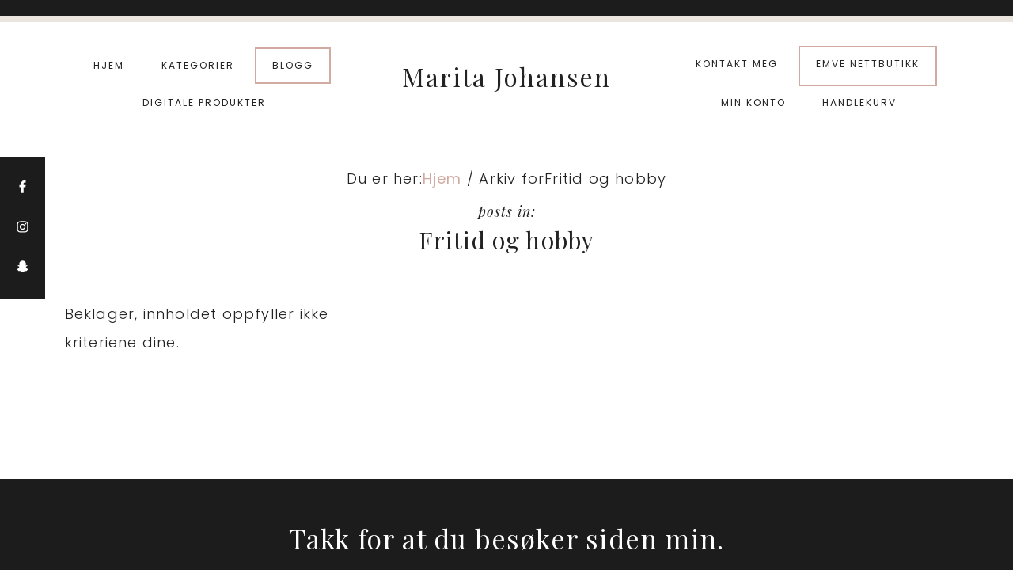

--- FILE ---
content_type: text/html; charset=utf-8
request_url: https://www.google.com/recaptcha/api2/aframe
body_size: 183
content:
<!DOCTYPE HTML><html><head><meta http-equiv="content-type" content="text/html; charset=UTF-8"></head><body><script nonce="rs_q2dMLF4vOwq2PRdfoSA">/** Anti-fraud and anti-abuse applications only. See google.com/recaptcha */ try{var clients={'sodar':'https://pagead2.googlesyndication.com/pagead/sodar?'};window.addEventListener("message",function(a){try{if(a.source===window.parent){var b=JSON.parse(a.data);var c=clients[b['id']];if(c){var d=document.createElement('img');d.src=c+b['params']+'&rc='+(localStorage.getItem("rc::a")?sessionStorage.getItem("rc::b"):"");window.document.body.appendChild(d);sessionStorage.setItem("rc::e",parseInt(sessionStorage.getItem("rc::e")||0)+1);localStorage.setItem("rc::h",'1768746390246');}}}catch(b){}});window.parent.postMessage("_grecaptcha_ready", "*");}catch(b){}</script></body></html>

--- FILE ---
content_type: text/css
request_url: https://maritajohansen.com/wp-content/themes/theme-ellie-jane/style.css?ver=4.0
body_size: 12867
content:
/*
	Theme Name: Ellie Jane
	Theme URI: http://studiomommy.com
	Description: This is the Ellie Jane theme created for the Genesis Framework.
	Author: Studio Mommy
	Author URI: http://studiomommy.com/

	Version: 4.0

	Tags: one-column, two-columns, left-sidebar, right-sidebar, accessibility-ready, custom-colors, custom-header, custom-menu, featured-images, footer-widgets, full-width-template, theme-options, threaded-comments, translation-ready

	Template: genesis
	Template Version: 3.0

	License: GPL-2.0+
	License URI: http://www.gnu.org/licenses/gpl-2.0.html

	Text Domain: ellie-jane


/* HTML5 Reset
---------------------------------------------------------------------------------------------------- */

/* Baseline Normalize
--------------------------------------------- */
/* normalize.css v4.1.1 | MIT License | http://necolas.github.io/normalize.css/ */

html{font-family:sans-serif;-ms-text-size-adjust:100%;-webkit-text-size-adjust:100%}body{margin:0}article,aside,details,figcaption,figure,footer,header,main,menu,nav,section,summary{display:block}audio,canvas,progress,video{display:inline-block}audio:not([controls]){display:none;height:0}progress{vertical-align:baseline}template,[hidden]{display:none}a{background-color:transparent;-webkit-text-decoration-skip:objects}a:active,a:hover{outline-width:0}abbr[title]{border-bottom:none;text-decoration:underline;text-decoration:underline dotted}b,strong{font-weight:inherit}b,strong{font-weight:bolder}dfn{font-style:italic}h1{font-size:2em;margin:0.67em 0}mark{background-color:#ff0;color:#000}small{font-size:80%}sub,sup{font-size:75%;line-height:0;position:relative;vertical-align:baseline}sub{bottom:-0.25em}sup{top:-0.5em}img{border-style:none}svg:not(:root){overflow:hidden}code,kbd,pre,samp{font-family:monospace, monospace;font-size:1em}figure{margin:1em 40px}hr{box-sizing:content-box;height:0;overflow:visible}button,input,optgroup,select,textarea{font:inherit;margin:0}optgroup{font-weight:bold}button,input{overflow:visible}button,select{text-transform:none}button,html [type="button"],[type="reset"],[type="submit"]{-webkit-appearance:button}button::-moz-focus-inner,[type="button"]::-moz-focus-inner,[type="reset"]::-moz-focus-inner,[type="submit"]::-moz-focus-inner{border-style:none;padding:0}button:-moz-focusring,[type="button"]:-moz-focusring,[type="reset"]:-moz-focusring,[type="submit"]:-moz-focusring{outline:1px dotted ButtonText}fieldset{border:1px solid #c0c0c0;margin:0 2px;padding:0.35em 0.625em 0.75em}legend{box-sizing:border-box;color:inherit;display:table;max-width:100%;padding:0;white-space:normal}textarea{overflow:auto}[type="checkbox"],[type="radio"]{box-sizing:border-box;padding:0}[type="number"]::-webkit-inner-spin-button,[type="number"]::-webkit-outer-spin-button{height:auto}[type="search"]{-webkit-appearance:textfield;outline-offset:-2px}[type="search"]::-webkit-search-cancel-button,[type="search"]::-webkit-search-decoration{-webkit-appearance:none}::-webkit-input-placeholder{color:inherit;opacity:0.54}::-webkit-file-upload-button{-webkit-appearance:button;font:inherit}

/* Box Sizing
--------------------------------------------- */

html,
input[type="search"]{
	-webkit-box-sizing: border-box;
	-moz-box-sizing:    border-box;
	box-sizing:         border-box;
}

*,
*:before,
*:after {
	box-sizing: inherit;
}


/* Float Clearing
--------------------------------------------- */

.author-box:before,
.clearfix:before,
.entry:before,
.category-index:before,
.entry-content:before,
.footer-widgets:before,
.nav-primary:before,
.nav-secondary:before,
.pagination:before,
.site-container:before,
.site-footer:before,
.site-header:before,
.site-inner:before,
.widget:before,
.wrap:before {
	content: " ";
	display: table;
}

.author-box:after,
.clearfix:after,
.entry:after,
.category-index:after,
.entry-content:after,
.footer-widgets:after,
.nav-primary:after,
.nav-secondary:after,
.pagination:after,
.site-container:after,
.site-footer:after,
.site-header:after,
.site-inner:after,
.widget:after,
.wrap:after {
	clear: both;
	content: " ";
	display: table;
}


/* Defaults
---------------------------------------------------------------------------------------------------- */

/* Textboxes
--------------------------------------------- */

.textbox1 {
	position: relative;
	padding: 80px 2.5%;
	background-color: #fff;
	border: 2px solid #eae5df;
	text-align: center;
}

.textbox1 p {
	margin-bottom: 0px;
}

.textbox1 a {
	color: #222;
	font-weight: 400;
}

.textbox1 a:hover,
.textbox1 a:focus {
	color: #d1aba2;
	font-weight: 400;
}

/* Typographical Elements
--------------------------------------------- */

html {
	font-size: 62.5%; /* 10px browser default */
}

/* Chrome fix */
body > div {
	font-size: 1.8rem;
}

@font-face {
    font-family: 'amaroregular';
    src: url('fonts/amaro-regular-webfont.woff2') format('woff2'),
         url('fonts/amaro-regular-webfont.woff') format('woff');
    font-weight: normal;
    font-style: normal;

}

body {
	background-color: #fff;
	color: #222;
	font-family: 'Poppins', sans-serif;
	font-size: 18px;
	font-size: 1.8rem;
	font-weight: 300;
	line-height: 2;
	letter-spacing: 1.2px;
	margin: 0;
	overflow-x: hidden;
}




a,
button,
input:focus,
input[type="button"],
input[type="reset"],
input[type="submit"],
textarea:focus,
.button,
.gallery img,
.site-header {
	-webkit-transition: all 0.3s ease-in-out;
	-moz-transition:    all 0.3s ease-in-out;
	-ms-transition:     all 0.3s ease-in-out;
	-o-transition:      all 0.3s ease-in-out;
	transition:         all 0.3s ease-in-out;
}

a {
	color: #d1aba2;
	font-weight: 400;
	text-decoration: none;
}

a:hover,
a:focus {
	color: #222;
	font-weight: 400;
	text-decoration: none;
}

p {
	margin: 0 0 30px;
	padding: 0;
}

ol,
ul {
	margin: 0;
	padding: 0;
}

li {
	list-style-type: none;
}

hr {
	border: 0;
	border-collapse: collapse;
	border-top: 1px solid #eee;
	clear: both;
	margin-bottom: 40px;
}

b,
strong {
	font-weight: 700;
}

blockquote,
cite,
em,
i {
	font-style: italic;
}

mark {
	background-color: #ddd;
	color: #222;
}

blockquote {
	margin: 0px;
	background-color: #eae5df;
	padding: 80px;
}

blockquote::before {
	content: "\201C";
	display: block;
	font-size: 30px;
	font-size: 3rem;
	font-family: serif;
	height: 0;
	left: -40px;
	position: relative;
	top: -10px;
}


/* Headings
--------------------------------------------- */

h1,
h2,
h3,
h4,
h5,
h6 {
	font-family: 'Playfair Display', serif;
	font-weight: 400;
	line-height: 1.5;
	margin: 0 0 20px;
	color: #222;
}

h1 {
	font-size: 38px;
	font-size: 3.8rem;
}

h2 {
	font-size: 34px;
	font-size: 3.4rem;
}

h2 em {
	font-family: 'amaroregular';
	font-size: 54px;
	font-size: 5.4rem;
	font-weight: 400;
	color: #d1aba2;
	letter-spacing: 1px;
	line-height: .5;
}

h3 {
	font-size: 30px;
	font-size: 3rem;
}

.comment-respond h3,
.entry-comments h3,
.entry-pings h3 {
	margin-bottom: 10px;
	font-size: 30px;
	font-size: 3rem;
	text-align: center;
}

h4 {
	font-size: 26px;
	font-size: 2.6rem;
}

h5 {
	font-size: 24px;
	font-size: 2.4rem;
}

h6 {
	font-size: 20px;
	font-size: 2rem;
}

.landing-page h1,
.landing-page h2,
.landing-page h3,
.landing-page h4,
.landing-page h5,
.landing-page h6 {
	text-transform: none;
}

/* Objects
--------------------------------------------- */

embed,
iframe,
img,
object,
video,
.wp-caption {
	max-width: 100%;
}

img {
	height: auto;
}

.home .category-thumbnail:hover {
	opacity: .65;
	-webkit-transition: all 0.3s ease-in-out;
    -moz-transition: all 0.3s ease-in-out;
    -ms-transition: all 0.3s ease-in-out;
    -o-transition: all 0.3s ease-in-out;
    transition: all 0.3s ease-in-out;
}

img.vertical {
	vertical-align: top;
}

figure {
	margin: 0;
}

/* Gallery
--------------------------------------------- */

.gallery {
	overflow: hidden;
}

.gallery-item {
	float: left;
	margin: 0 0 30px;
	text-align: center;
}

.gallery-columns-1 .gallery-item {
	width: 100%;
}

.gallery-columns-2 .gallery-item {
	width: 50%;
}

.gallery-columns-3 .gallery-item {
	width: 33%;
}

.gallery-columns-4 .gallery-item {
	width: 25%;
}

.gallery-columns-5 .gallery-item {
	width: 20%;
}

.gallery-columns-6 .gallery-item {
	width: 16.6666%;
}

.gallery-columns-7 .gallery-item {
	width: 14.2857%;
}

.gallery-columns-8 .gallery-item {
	width: 12.5%;
}

.gallery-columns-9 .gallery-item {
	width: 11.1111%;
}

.gallery-columns-2 .gallery-item:nth-child(2n+1),
.gallery-columns-3 .gallery-item:nth-child(3n+1),
.gallery-columns-4 .gallery-item:nth-child(4n+1),
.gallery-columns-5 .gallery-item:nth-child(5n+1),
.gallery-columns-6 .gallery-item:nth-child(6n+1),
.gallery-columns-7 .gallery-item:nth-child(7n+1),
.gallery-columns-8 .gallery-item:nth-child(8n+1),
.gallery-columns-9 .gallery-item:nth-child(9n+1) {
	clear: left;
}

.gallery img {
	border: 1px solid #eee;
	height: auto;
	padding: 4px;
}

.gallery img:hover,
.gallery img:focus {
	border: 1px solid #999;
}

/* Forms
--------------------------------------------- */

input,
select,
textarea {
	background-color: #fff;
	border: 1px solid #ddd;
	border-radius: 0;
	color: #222;
	padding: 20px;
	width: 100%;
}

input:focus,
textarea:focus {
	background-color: #fff;
	outline: none;
}

input[type="email"],
input[type="search"],
input[type="submit"],
input[type="text"],
input[type="url"],
textarea {
	-webkit-appearance: none;
}

input[type="checkbox"],
input[type="image"],
input[type="radio"] {
	width: auto;
}

::-moz-placeholder {
	color: #222;
	opacity: 1;
}

::-webkit-input-placeholder {
	color: #222;
}

button,
input[type="button"],
input[type="reset"],
input[type="select"],
input[type="submit"],
.button,
.more-from-category a,
.nf-form-content button, 
.nf-form-content input[type="button"], 
.nf-form-content input[type="submit"] {
	background-color: #fff;
	border: 2px solid #d1aba2;
	border-radius: 0;
	color: #222;
	font-weight: 300;
	cursor: pointer;
	line-height: 1.75;
	padding: 10px 25px;
	text-decoration: none;
	white-space: normal;
	width: auto;
	letter-spacing: 1.5px;
}

.nf-form-content button, 
.nf-form-content input[type="button"], 
.nf-form-content input[type="submit"] {
	background-color: #fff !important;
	border: 2px solid #d1aba2 !important;
	color: #222 !important;
}

button:hover,
input:hover[type="button"],
input:hover[type="reset"],
input:hover[type="submit"],
.button:hover,
button:focus,
input:focus[type="button"],
input:focus[type="reset"],
input:focus[type="submit"],
.button:focus {
	background-color: #fff;
	border: 2px solid #d1aba2;
	color: #d1aba2;
	font-weight: 300;
	letter-spacing: 1.5px;
}

.nf-form-content button:hover, 
.nf-form-content input[type="button"]:hover, 
.nf-form-content input[type="submit"]:hover {
	background-color: #fff !important;
	border: 2px solid #d1aba2 !important;
	color: #d1aba2 !important;
}

.entry-content .button:hover,
.entry-content .button:focus {
	color: #222;
}

.button {
	display: inline-block;
}

a.button.small,
button.small,
input[type="button"].small,
input[type="reset"].small,
input[type="submit"].small {
	padding: 8px 16px;
}

.site-container button:disabled,
.site-container button:disabled:hover,
.site-container input:disabled,
.site-container input:disabled:hover,
.site-container input[type="button"]:disabled,
.site-container input[type="button"]:disabled:hover,
.site-container input[type="reset"]:disabled,
.site-container input[type="reset"]:disabled:hover,
.site-container input[type="submit"]:disabled,
.site-container input[type="submit"]:disabled:hover {
	background-color: #f5f5f5;
	border-width: 0;
	color: #666;
	cursor: not-allowed;
}

input[type="search"]::-webkit-search-cancel-button,
input[type="search"]::-webkit-search-results-button {
	display: none;
}

/* Tables
--------------------------------------------- */

table {
	border-collapse: collapse;
	border-spacing: 0;
	line-height: 2;
	margin-bottom: 40px;
	width: 100%;
	word-break: break-all;
}

tbody {
	border-bottom: 1px solid #eee;
}

td,
th {
	text-align: left;
}

td {
	border-top: 1px solid #eee;
	padding: 6px;
}

th {
	font-weight: 400;
	padding: 0 6px;
}

td:first-child,
th:first-child {
	padding-left: 0;
}

/* Screen Reader Text
--------------------------------------------- */

.screen-reader-text,
.screen-reader-text span,
.screen-reader-shortcut {
	border: 0;
	clip: rect(0, 0, 0, 0);
	height: 1px;
	overflow: hidden;
	position: absolute !important;
	width: 1px;
	word-wrap: normal !important;
}

.screen-reader-text:focus,
.screen-reader-shortcut:focus,
.genesis-nav-menu .search input[type="submit"]:focus,
.widget_search input[type="submit"]:focus {
	clip: auto !important;
	display: block;
	font-weight: bold;
	height: auto;
	padding: 20px 20px;
	text-decoration: none;
	width: auto;
	z-index: 100000; /* Above WP toolbar. */
}

.more-link {
	position: relative;
	display: block;
}

a.more-link {
    background-color: #fff;
	border: 2px solid #d1aba2;
	color: #222 !important;
    display: table;
    margin: 30px auto 0;
	padding: 15px 25px;
	letter-spacing: 1.5px;
	font-weight: 300;
	box-shadow: none !important;
}

.more-from-category a {
	width: auto;
	display: table;
	margin: 0 auto;
}

a.more-link:hover,
.more-from-category a:hover {
	background-color: #fff;
	border: 2px solid #d1aba2;
	color: #d1aba2 !important;
	font-weight: 300;
}

a.more-link i {
	font-family: 'amaroregular';
	font-weight: 400;
	font-size: 30px;
	font-size: 3rem;
	line-height: 1;
}


/* Structure and Layout
---------------------------------------------------------------------------------------------------- */

/* Site Containers
--------------------------------------------- */

.front-page .site-inner {
	margin: 210px auto 0;
}

.site-inner {
	clear: both;
	margin: 150px auto 0;
	max-width: 1280px;
	word-wrap: break-word;
}

.landing-page .site-inner {
	margin-top: 0;
	max-width: 80%;
}

.landing-page .site-container {
	background-color: #1c1c1c;
}


/* Column Widths and Positions
--------------------------------------------- */

/* Content */

.front-page p.entry-meta,
.front-page h2.entry-title,
.front-page .entry-content {
	display: none !important;
}

.ellie-archive img,
.category-index img {
	box-shadow: 0 0 5px 0px rgba(0, 0, 0, 0.1);
}

.blog .entry-image {
	border-right: 5px double #eae5df;
	padding-right: 30px;
}

.content {
	float: right;
	padding: 30px 20px 40px 20px;
	width: 70%;
}

.content-sidebar .content {
	float: left;
}

.content-sidebar-wrap,
.sidebar-content-wrap {
	width: 94%;
	float: none;
	margin: 0 auto;
}

.full-width-content .content {
	border-right: none;
	float: none;
	margin-left: auto;
	margin-right: auto;
	max-width: 1280px;
	width: 100%;
}

.full.full-width-content .content,
.full.landing-page .site-inner {
	max-width: 100%;
}

.landing-page .content {
	padding: 48px;
	background-color: #fff;
	box-shadow: 0 0 5px 0px rgba(0, 0, 0, 0.1);
	margin-top: 60px;
	margin-bottom: 60px;
}

/* Primary Sidebar */

.sidebar-primary {
	float: right;
	width: 27%;
}

.sidebar-content .sidebar-primary {
	float: left;
}

/* Column Classes
--------------------------------------------- */
/* Link: http://twitter.github.io/bootstrap/assets/css/bootstrap-responsive.css */

.five-sixths,
.four-sixths,
.one-fourth,
.one-half,
.one-sixth,
.one-third,
.three-fourths,
.three-sixths,
.two-fourths,
.two-sixths,
.two-thirds {
	float: left;
	margin-left: 2.564102564102564%;
}

.one-half,
.three-sixths,
.two-fourths {
	width: 48.717948717948715%;
}

.one-third,
.two-sixths {
	width: 31.623931623931625%;
}

.four-sixths,
.two-thirds {
	width: 65.81196581196582%;
}

.one-fourth {
	width: 23.076923076923077%;
}

.three-fourths {
	width: 74.35897435897436%;
}

.one-sixth {
	width: 14.52991452991453%;
}

.five-sixths {
	width: 82.90598290598291%;
}

.first {
	clear: both;
	margin-left: 0;
}


/* Common Classes
---------------------------------------------------------------------------------------------------- */

/* Avatar
--------------------------------------------- */

.avatar {
	border-radius: 50%;
	float: left;
}

.author-box .avatar,
.alignleft .avatar {
	margin-right: 24px;
}

.alignright .avatar {
	margin-left: 24px;
}

.comment .avatar {
	margin: 0 16px 24px 0;
}

/* Genesis
--------------------------------------------- */

.after-entry,
.archive-description,
.breadcrumb {
	text-align: center;
}

.search-results .archive-description {
	margin-bottom: 50px;
}

.blog .archive-description {
	display: none !important;
}

.after-entry {
	background-color: #fff;
	padding: 20px;
}

.author-box {
	line-height: 1.5;
	padding-bottom: 20px;
}

.breadcrumb {
	font-size: 18px;
	font-size: 1.8rem;
	padding-bottom: 10px;
}

.archive-description,
.author-box,
.breadcrumb {
	padding-top: 0px;
}


/* Search Form
--------------------------------------------- */

.search-form {
	overflow: hidden;
	position: relative;
}

.search-form ::placeholder,
.search-form ::-webkit-input-placeholder {
	background-color: #1c1c1c;
	color: #fff;
}

.search-form:before {
	color: #fff;
	content: "\f4a5";
	font-family: "ionicons";
	font-size: 20px;
	left: 15px;
	position: absolute;
	top: 6px;
}

.entry-content .search-form {
	margin-bottom: 40px;
	width: 50%;
}

.search-form input[type="search"] {
	padding-bottom: 10px;
	padding-left: 40px;
	padding-top: 12px;
	text-transform: uppercase;
	font-size: 12px;
	font-size: 1.2rem;
	letter-spacing: 2px;
	text-align: center;
}

.post-password-form input[type="submit"],
.search-form input[type="submit"] {
	margin-top: 10px;
}

.widget_search input[type="submit"] {
	border: 0;
	clip: rect(0, 0, 0, 0);
	height: 1px;
	margin: -1px;
	padding: 0;
	position: absolute;
	right: 0;
	top: 0;
	width: 1px;
}

/* Titles
--------------------------------------------- */

.archive-description .entry-title,
.archive-title,
.author-box-title {
	font-size: 30px;
	font-size: 3rem;
}

.sidebar .entry-title a,
.sidebar .entry-title a:hover {
	font-size: 24px;
	font-size: 2.4rem;
	font-weight: 400;
}

.entry-title {
	font-size: 30px;
	font-size: 3rem;
	margin-bottom: 30px;
	font-weight: 400;
	line-height: 1.5;
}

.overlay .entry-title {
	line-height: 1.25;
	margin-bottom: 20px;
}

.overlay .entry-title,
.overlay .entry-title a {
	font-size: 24px;
	font-size: 2.4rem;
}

.overlay h1.entry-title:hover {
	color: #d1aba2 !important;
	-webkit-transition: all 0.3s ease-in-out;
	-moz-transition:    all 0.3s ease-in-out;
	-ms-transition:     all 0.3s ease-in-out;
	-o-transition:      all 0.3s ease-in-out;
	transition:	    all 0.3s ease-in-out;	
}

.page-template.page-template-page_archive h2 {
	font-size: 30px;
	font-size: 3rem;
}

.archive-description.blog-template-description {
	display: none !important;
}

.entry-title a {
	font-family: 'Playfair Display', serif;
	font-size: 34px;
	font-size: 3.4rem;
	color: #222;
	text-decoration: none;
	font-weight: 400;
}

.entry-title a:hover,
.entry-title a:focus {
	font-family: 'Playfair Display', serif;
	font-size: 34px;
	font-size: 3.4rem;
	color: #d1aba2;
}

.widget-title {
	font-family: 'Playfair Display', serif;
	font-size: 24px;
	font-size: 2.4rem;
	margin-bottom: 20px;
	text-align: center;
}

/* WordPress
--------------------------------------------- */

a.aligncenter img {
	display: block;
	margin: 0 auto;
}

a.alignnone {
	display: inline-block;
}

.alignleft {
	float: left;
	text-align: left;
}

.alignright {
	float: right;
	text-align: right;
}

a.alignleft,
a.alignnone,
a.alignright {
	max-width: 100%;
}

img.centered,
.aligncenter {
	display: block;
	margin: 0 auto 30px;
}

img.alignnone,
.alignnone {
	margin-bottom: 12px;
}

a.alignleft,
img.alignleft,
.wp-caption.alignleft {
	margin: 0 20px 20px 0;
}

a.alignright,
img.alignright,
.wp-caption.alignright {
	margin: 0 0 20px 20px;
}

.gallery-caption,
.wp-caption-text {
	font-size: 18px;
	font-size: 1.8rem;
	font-weight: 700;
	margin-bottom: 40px;
	margin-left: 0;
	text-align: center;
}

.entry-content p.gallery-caption,
.entry-content p.wp-caption-text {
	margin-bottom: 0;
}

.entry-content .wp-audio-shortcode,
.entry-content .wp-playlist,
.entry-content .wp-video {
	margin: 0 0 30px;
}


/* Widgets
---------------------------------------------------------------------------------------------------- */

.widget {
	word-wrap: break-word;
}

.widget p:last-child,
.widget ul > li:last-of-type,
.widget-area .widget:last-of-type {
	margin-bottom: 0;
}

.widget ul > li {
	margin-bottom: 0px;
	padding-bottom: 0px;
}

.widget ul > li:last-of-type {
	padding-bottom: 0;
}

.widget ol > li {
	list-style-position: inside;
	list-style-type: decimal;
	padding-left: 20px;
	text-indent: -20px;
}

.widget li li {
	border: 0;
	margin: 0 0 0 30px;
	padding: 0;
}

.widget_calendar table {
	width: 100%;
}

.widget_calendar td,
.widget_calendar th {
	text-align: center;
}

/* Featured Content
--------------------------------------------- */

.footer-widgets .featured-content .entry,
.sidebar .featured-content .entry {
	margin-bottom: 15px;
	padding-bottom: 15px;
}

.sidebar .featured-content .entry {
	border-bottom: medium double #ddd;
}

.footer-widgets .featured-content .entry-header,
.sidebar .featured-content .entry-header {
	text-align: center;
}

.footer-widgets .featured-content .entry-header::after,
.sidebar .featured-content .entry-header::after {
	display: none;
}

.footer-widgets .featured-content .entry-title,
.sidebar .featured-content .entry-title {
	font-size: 18px;
	font-size: 1.8rem;
	line-height: 1.25;
	margin-bottom: 10px;
	margin-top: 10px;
}

.footer-widgets .featured-content .entry-meta,
.sidebar .featured-content .entry-meta {
	font-size: 12px;
	font-size: 1.2rem;
	letter-spacing: 1px;
	text-transform: uppercase;
}

.footer-widgets .featured-content .entry-meta a,
.sidebar .featured-content .entry-meta a {
	color: #222;
	text-decoration: none;
}

.footer-widgets .featured-content .entry-meta a:hover,
.footer-widgets .featured-content .entry-meta a:focus,
.sidebar .featured-content .entry-meta a:hover,
.sidebar .featured-content .entry-meta a:focus {
	color: #d1aba2;
}

.footer-widgets .featured-content .entry-image,
.sidebar .featured-content .entry-image {
	vertical-align: top;
}

.featured-content a.alignleft,
.featured-content a.alignright,
.featured-content .entry:last-of-type {
	margin-bottom: 0;
}

.featured-content a.aligncenter,
.featured-content a.alignleft,
.featured-content a.alignnone,
.featured-content a.alignright {
	border-bottom-width: 0;
}

.featured-content .entry:last-of-type {
	border-bottom: none;
	padding-bottom: 0;
}

.featured-content .more-posts-title {
	display: block;
	padding-top: 30px;
}


/* Archives
---------------------------------------------------------------------------------------------------- */

.ellie-archive .site-inner {
	margin-bottom: 50px;
	padding-bottom: 50px;
}

.ellie-archive .entry {
	float: left;
	padding: 2%;
	width: 33.333333%;
	margin-bottom: 0px;
}

.ellie-archive .shopstyle-area,
.filterable-page .content .shopstyle-area {
	display: none !important;
}

.ellie-archive .archive-title::before {
	content: "posts in:";
    display: block;
    text-transform: lowercase;
    margin-bottom: 0px;
    font-style: italic;
    letter-spacing: 1px;
  	font-size: 18px;
	font-size: 1.8rem;
}

.ellie-archive .archive-title {
	margin-bottom: 30px;
}

.ellie-archive .entry-meta {
	text-align: center;
}

.ellie-archive .archive-description p {
    width: 50%;
    margin: 0px auto 20px;
    text-align: center;
    line-height: 1.8;
}

.ellie-archive a.more-link {
	display: none !important;
}

.ellie-archive img {
	transition: opacity .2s cubic-bezier(0,1,.75,1), transform 2.5s cubic-bezier(0,1,.75,1);
}

.ellie-archive img:hover {
	opacity: .65;
	-webkit-transform: scale(1.1,1.1);
	-ms-transform: scale(1.1,1.1);
	transform: scale(1.1,1.1);
}

.ellie-archive .entry-title,
.ellie-archive .entry-title a {
	font-size: 22px;
	font-size: 2.2rem;
	line-height: 1.5;
	color: #222 !important;
	text-transform: none;
	margin-bottom: 10px;
}

.ellie-archive .entry-title a:hover,
.ellie-archive .entry-title a:focus {
	font-size: 22px;
	font-size: 2.2rem;
	line-height: 1.5;
	color: #d1aba2 !important;
}

.ellie-archive .even.entry .alignleft {
	border: 0px;
	padding-left: 0px;
	float: left;
}


/* Flexible Widgets
---------------------------------------------------------------------------------------------------- */

.flexible-widgets {
	padding: 0% 0 calc(4% - 40px);
}

.flexible-widgets .widget {
	float: left;
	margin: 0 0 40px 2.564102564102564%;
}

.flexible-widgets.widget-full .widget,
.flexible-widgets.widget-area .widget:nth-of-type(1),
.flexible-widgets.widget-halves.uneven .widget:last-of-type {
	background: none;
	margin-left: 0;
	padding: 0;
	width: 100%;
}

.widget-area.flexible-widgets.widget-half .widget,
.flexible-widgets.widget-halves .widget {
	width: 48.717948717948715%;
}

.flexible-widgets.widget-thirds .widget {
	width: 31.623931623931625%;
}

.flexible-widgets.widget-fourths .widget {
	width: 23.076923076923077%;
}

.flexible-widgets.widget-halves .widget:nth-child(even),
.flexible-widgets.widget-thirds .widget:nth-child(3n+2),
.flexible-widgets.widget-fourths .widget:nth-child(4n+2) {
	clear: left;
	margin-left: 0;
}


/* Plugins
---------------------------------------------------------------------------------------------------- */

.simple-social-icons ul li {
	margin-bottom: 0px !important;
}

/* Sticky Social
--------------------------------------------- */
.sticky-social.widget-area {
	position: fixed;
	z-index: 99;
	background-color: #1c1c1c;
	padding: 15px 5px;
	margin-top: 170px;
}

.sticky-social .simple-social-icons ul li {
	margin-bottom: 0 !important;
	padding: 6px 0 !important;
	background: transparent !important;
	clear: both;
}

.sticky-social .lsi-social-icons li {
	display: block !important;
}

.sticky-social .lsi-social-icons li a {
	margin-bottom: 0 !important;
	clear: both;
}


/* Soliloquy
-----------------------------------------------*/

.soliloquy-controls-direction {
	display: none !important;
}

.soliloquy-container .soliloquy-caption {
	top: 50%;
	margin-top: -100px !important;
	padding-top: 20px !important;
	width: 33.3% !important;
	margin-left: 33.3% !important;
	margin-bottom: 180px !important;
	background: none !important;
}

.soliloquy-caption-inside {
	background-color: #FAFAF9 !important;
	opacity: 0.9 !important;
	padding: 20px 0px !important;
    color: #222 !important;
	text-shadow: none !important;
	border: 1px solid #222 !important;
	outline: 5px solid #fff !important;
}

.soliloquy-caption h4.title {
    color: #222;
    font-size: 20px;
    font-style: normal;
    line-height: 1.5em;
    margin-bottom: 15px;
	text-transform: uppercase;
	letter-spacing: 1.5px;
}

.soliloquy-container .soliloquy-caption-inside a {
	color: #222 !important;
}

.soliloquy-container .button {
	background-color: #fff;
	border: 2px solid #d1aba2; 
	padding: 10px 15px;
	font-size: 16px;
	letter-spacing: 1.5px;
}

.soliloquy-container .button:hover {
	color: #d1aba2 !important;
}

/* Ninja Forms
-----------------------------------------------*/

.wp-block-ninja-forms-form {
	color: #222;
}

.nf-form-cont {
	padding: 0px 30px 20px !important;
}

.nf-form-content label {
	font-size: 16px !important;
	font-size: 1.6rem !important;
}

.nf-form-content .listselect-wrap .nf-field-element div, 
.nf-form-content .ninja-forms-field {
	font-size: 15px !important;
	font-size: 1.5rem !important;
}

.nf-form-content .list-select-wrap .nf-field-element > div, 
.nf-form-content input:not([type="button"]), 
.nf-form-content textarea {
	border-color: #eee !important;
	padding: 5px !important;
	color: #222 !important;
	letter-spacing: 1.6px !important;
}

/* Genesis Simple Share
-----------------------------------------------*/

.share-after::before {
	color: #222;
	content: "share:";
	line-height: 0.5;
	margin-right: 3px;
	padding-bottom: 14px;
	vertical-align: middle;
	display: inline-block;
}

.share-after {
	text-align: center;
	margin: 0;
}

.ellie-archive .share-after {
	display: none !important;
}

.content .share {
	border-top-left-radius: 0;
	border-bottom-left-radius: 0;
	margin: 0 auto;
}

.sharrre .share,
.sharrre:hover .share {
	color: #222;
}

.content .share-outlined .count {
	border-top-right-radius: 0;
	border-bottom-right-radius: 0;
}

.content .share-filled .facebook .count,
.content .share-filled .facebook .count:hover,
.content .share-filled .linkedin .count,
.content .share-filled .linkedin .count:hover,
.content .share-filled .pinterest .count,
.content .share-filled .pinterest .count:hover,
.content .share-filled .twitter .count,
.content .share-filled .twitter .count:hover {
	color: #222;
	border: 1px solid #222;
	display: none;
}

.content .share-filled .facebook .share,
.content .share-filled .facebook:hover .count,
.content .share-filled .linkedin .share,
.content .share-filled .linkedin:hover .count,
.content .share-filled .pinterest .share,
.content .share-filled .pinterest:hover .count,
.content .share-filled .twitter .share,
.content .share-filled .twitter:hover .count {
	background: transparent !important;
	font-size: 12px !important;
}


@media only screen and (min-width: 768px) {

	.share-small .no-count .share {
		width: 0px;
	}

}


/* Genesis eNews Extended
--------------------------------------------- */

.enews {
	padding: 20px;
}

.enews-widget,
.enews-widget input {
	text-align: center;
}

.after-entry .enews-widget,
.landing-page .enews-widget {
	margin-left: auto;
	margin-right: auto;
	width: 80%;
}

.enews-widget form + p {
	margin-top: 20px;
}

.enews-widget input {
	margin-bottom: 15px;
	padding-bottom: 10px;
	padding-top: 10px;
	background-color: #fff;
	border: 1px solid #eee;
	font-size: 15px;
	font-size: 1.5rem;
}

.enews-widget input[type="submit"] {
	background-color: #1c1c1c;
	color: #fff;
	margin: 0;
}

.enews-widget input:hover[type="submit"],
.enews-widget input:focus[type="submit"] { 
	background-color: #fff;
	color: #222;
}

/* Jetpack
--------------------------------------------- */

#wpstats {
	display: none;
}

.sd-social .sd-button .share-count {
	background-color: #222 !important;
}

.sd-content .sd-button span.share-count {
	color: #fff !important;
	font-size: 85% !important;
}

.sd-content ul li a.sd-button::before {
	color: #fff !important;
}


.content div.sharedaddy a.sd-button {
	box-shadow: none;
	font-family: 'Playfair Display', serif;
	letter-spacing: 1px;
	background-color: #222;
	color: #fff !important;
	padding: 5px 15px 5px 15px;
	font-weight: 400;
}

.content a.sd-button > span {
	background-image: none !important;
	border: none;
	font-size: 14px;
	letter-spacing: 1px;
	text-transform: none;
	color:#fff;
}

.sd-content ul li.preview-item a.sd-button span, 
.sd-social-icon-text .sd-content ul li a span, 
.sd-social-official .sd-content ul li a.sd-button span {
	margin-left:  9px !important;
}

.content a.sd-button:hover > span {
	text-decoration:underline;
}

div.sharedaddy h3.sd-title:before {
	border-top: 0px !important;
}

div.sharedaddy h3.sd-title {
	font-family: 'Playfair Display', serif;
	font-weight: 400 !important;
	color: #222 !important;
	font-size: 14px !important;
	text-transform: uppercase !important;
	text-align: center !important;
	width: 100% !important;
}

div.sharedaddy .sd-content {
	width: 100%;
	text-align: center;
}

div.sharedaddy .sd-content ul {
	display: inline-block;
}

.sd-content ul li a.sd-button:before {
	color: #222;
}

#sharing_email .sharing_send, 
.sd-content ul li .option a.share-ustom, 
.sd-content ul li a.sd-button, 
.sd-content ul li.advanced a.share-more, 
.sd-content ul li.preview-item div.option.option-smart-off a, 
.sd-social-icon .sd-content ul li a.sd-button, 
.sd-social-icon-text .sd-content ul li a.sd-button, 
.sd-social-official .sd-content > ul > li .digg_button > a, 
.sd-social-official .sd-content > ul > li > a.sd-button, 
.sd-social-text .sd-content ul li a.sd-button {
	border-radius:0px !important;
	border:0px !important;
	box-shadow: none !important;
	font-family: 'Comfortaa', cursive;
	letter-spacing: 1px;
	background-color: #222 !important;
	color: #fff !important;
	padding: 5px 15px 5px 15px !important;
	font-weight:400;
}

#sharing_email .sharing_send:hover, 
.sd-content ul li .option a.share-ustom:hover, 
.sd-content ul li a.sd-button:hover, 
.sd-content ul li.advanced a.share-more:hover, 
.sd-content ul li.preview-item div.option.option-smart-off a:hover, 
.sd-social-icon .sd-content ul li a.sd-button:hover, 
.sd-social-icon-text .sd-content ul li a.sd-button:hover, 
.sd-social-official .sd-content > ul > li .digg_button > a:hover, 
.sd-social-official .sd-content > ul > li > a.sd-button:hover, 
.sd-social-text .sd-content ul li a.sd-button:hover {
	text-decoration: underline !important;
	-webkit-transition: all 0.3s ease-in-out;
	-moz-transition:    all 0.3s ease-in-out;
	-ms-transition:     all 0.3s ease-in-out;
	-o-transition:      all 0.3s ease-in-out;
	transition:	    all 0.5s ease-in-out;	
}

/* Skip Links
---------------------------------------------------------------------------------------------------- */

.genesis-skip-link {
	margin: 0;
}

.genesis-skip-link li {
	height: 0;
	width: 0;
	list-style: none;
}

.genesis-skip-link a {
	background-color: #fff;
}

/* Display outline on focus */
:focus {
	color: #222;
	outline: none;
}


/* Notification Bar
---------------------------------------------------------------------------------------------------- */

.notification-bar.widget-area {
	padding: 10px;
	background-color: #1c1c1c;
	text-align: center;
	border-bottom: 8px solid #eae5df;
	color: #fff;
}

.notification-bar .widget-title,
.nav-primary .widget-area .widget-title,
.nav-secondary .widget-area .widget-title {
	display: none !important;
}

.notification-bar.widget-area p {
	color: #fff;
}

.notification-bar.widget-area p,
.notification-bar.widget-area .enews-widget input {
	font-size: 16px;
	font-size: 1.6rem;
	margin-bottom: 0px;
}

.notification-bar.widget-area a {
	text-decoration: underline;
}

.notification-bar.widget-area .enews {
	background-color: #222;
	padding: 0px;
}

.notification-bar.widget-area .enews-widget p {
	float: left;
	width: 45%;
	color: #fff;
}

.notification-bar.widget-area .enews input {
	float: left;
	width: 15%;
	margin-left: 1%;
}

.notification-bar.widget-area .enews-widget input {
	padding-top: 1px;
	padding-bottom: 1px;
	border: 0px;
}

.notification-bar.widget-area .enews-widget input[type="submit"] {
	padding: 3px;
	background-color: #d7ad63;
	color: #fff;
}

.notification-bar.widget-area .enews-widget input[type="submit"]:hover {
	background-color: #fff;
	color: #222;
}


/* Site Header
---------------------------------------------------------------------------------------------------- */

.site-header {
	background: #fff;
	padding: 30px 3%;
	width: 100%;
	position: fixed;
	z-index: 9990;
}

header.site-header.shrink {
	transition: top 0.5s ease-in-out;
	-webkit-animation-duration: .5s;
	animation-duration: .5s;
	-webkit-animation-name: slidedown;
	animation-name: slidedown;
	-webkit-animation-timing-function: cubic-bezier(.075,.82,.165,1);
	animation-timing-function: cubic-bezier(.075,.82,.165,1);
	position: fixed;
	top: 0;
	left: 0;
	right: 0;
	z-index: 9999;
	padding: 15px 0px;
	-webkit-box-shadow: 0 1px 5px rgba(190,190,190,.46);
	-moz-box-shadow: 0 1px 5px rgba(190,190,190,.46);
	box-shadow: 0 1px 5px rgba(190,190,190,.46);
}

.admin-bar header.site-header.shrink {
		top: 32px;
	}

.header-image .shrink .title-area {
	min-height: 0px;
}

.header-image .shrink .site-title > a {
	min-height: 90px;
}

.shrink .genesis-nav-menu a {
	padding-top: 10px;
	padding-bottom: 10px;
}

.shrink .site-title,
.shrink .site-title a,
.shrink .site-title a:hover,
.shrink .site-title a:focus {
	font-size: 27px;
	font-size: 2.7rem;
}

.shrink .site-description {
	font-size: 14px;
	font-size: 1.4rem;
}


@media only screen and (max-width: 960px) {
	header.site-header.shrink {
		padding: 0px;
	}
	
	header.site-header.shrink .title-area {
		display: none;
	}
	
	.admin-bar header.site-header.shrink {
		top: 36px;
	}
}
	

/* Title Area
--------------------------------------------- */

.title-area {
	float: none;
	padding-bottom: 27px;
	padding-top: 27px;
	width: 20%;
	text-align: center;
}

.site-title {
	font-family: 'Playfair Display', serif;
	font-size: 32px;
	font-size: 3.2rem;
	font-weight: 400;
	letter-spacing: 2px;
	line-height: 1.5;
	margin-bottom: 0px;
}

.site-title a,
.site-title a:hover,
.site-title a:focus {
	font-family: 'Playfair Display', serif;
	font-size: 32px;
	font-size: 3.2rem;
	font-weight: 400;
	letter-spacing: 2px;
	line-height: 1.5;
	color: #222;
	text-decoration: none;
}

.site-description,
p.site-description {
	font-family: 'Poppins', sans-serif;
	color: #222;
	line-height: 1;
	margin: 0;
	font-size: 15px;
	font-size: 1.5rem;
	font-weight: 300;
	letter-spacing: 2px;
}

.header-image .title-area {
	margin: 3px auto 4px;
	padding:0;
	width: 100%;
	min-height: 125px;
	max-width: 350px;
}

.header-image .site-title > a {
	background-size: contain !important;
	background-position: center !important;
	float: left;
	min-height: 125px;
	width: 350px;
}

.header-image .site-title,
.header-image .site-description {
	display: block;
	height: 0;
	text-indent: -9999px;
}


/* Split Navigation
--------------------------------------------- */

.wp-custom-logo .title-area {
	max-width: none;
	width: auto;
	padding-top: 0;
	padding-bottom: 0;
}

.wp-custom-logo .title-area img {
	height: 100px;
	margin-top: 15px;
	margin-bottom: 15px;
}

@media only screen and (min-width: 961px) {

	.site-header > .wrap::before,
	.site-header > .wrap::after {
		display: none;
	}

	.site-header > .wrap {
		display: grid;
		grid-template-columns: 1fr auto 1fr;
		-webkit-box-align: center;
		    -ms-flex-align: center;
		        align-items: center;
		text-align: start;
	}
	
	.genesis-responsive-menu {
		padding-top: 0;
	}

	.title-area {
		grid-column: 2;
		grid-row: 1 / 2;
		padding-top: 0;
		padding-bottom: 0;
		margin: 0px 30px 15px;
		width: auto;
	}

	.nav-secondary {
		grid-column: 3;
		margin-top: 0;
		margin-bottom: 0;
	}

	.wp-custom-logo .title-area img {
		margin-top: 0;
		margin-bottom: 0;
	}

}


/* Site Navigation
---------------------------------------------------------------------------------------------------- */

.genesis-nav-menu {
	clear: both;
	line-height: 1;
	width: 100%;
}

.genesis-nav-menu .menu-item {
	display: inline-block;
	margin-bottom: 0;
	padding-bottom: 0;
	text-align: left;
}

.genesis-nav-menu a {
	color: #222;
	display: block;
	font-family: 'Poppins', sans-serif;
	font-size: 12px;
	font-size: 1.2rem;
	font-weight: 400;
	letter-spacing: 2px;
	padding: 15px 20px;
	text-decoration: none;
	text-transform: uppercase;
	text-align: center;
}

.genesis-nav-menu a:hover,
.genesis-nav-menu a:focus {
	text-decoration: none;
	color: #d1aba2;
}

.genesis-nav-menu .sub-menu {
	left: -9999px;
	opacity: 0;
	position: absolute;
	-webkit-transition: opacity .4s ease-in-out;
	-moz-transition:    opacity .4s ease-in-out;
	-ms-transition:     opacity .4s ease-in-out;
	-o-transition:      opacity .4s ease-in-out;
	transition:         opacity .4s ease-in-out;
	width: 200px;
	z-index: 99;
	background-color: #fff;
	box-shadow: 0 4px 8px 0 rgba(0, 0, 0, 0.2);
}

.genesis-nav-menu .sub-menu a {
	background-color: #fff;
	color: #222 !important;
	border-bottom: 1px solid #fff;
	border-top: 0;
	padding: 20px;
	position: relative;
	width: 200px;
	word-wrap: break-word;
	text-align: center;
}

.genesis-nav-menu .sub-menu a:hover, 
.genesis-nav-menu .sub-menu a:focus {
	color: #d1aba2 !important;
}

.genesis-nav-menu .sub-menu .sub-menu {
	margin: -52px 0 0 199px;
}

.genesis-nav-menu .menu-item:hover {
	position: static;
}

.genesis-nav-menu .menu-item:hover > .sub-menu {
	left: auto;
	opacity: 1;
}

.genesis-nav-menu > .highlight {
	background-color: #585f6d;
	border: 2px solid #585f6d;
	list-style-type: none;
	padding: 0;
}


.genesis-nav-menu > .highlight a.sf-with-ul {
	color: #fff;
}

.genesis-nav-menu > .highlight a.sf-with-ul:hover,
.genesis-nav-menu > .highlight a.sf-with-ul:focus {
	color: #222;	
}

.genesis-nav-menu > .highlight .sf-with-ul:hover,
.genesis-nav-menu > .highlight .sf-with-ul:focus {
	background-color: #fff !important;
	color: #222;
}

/* Accessible Menu
--------------------------------------------- */

.menu .menu-item:focus {
	position: static;
}

.menu .menu-item > a:focus + ul.sub-menu,
.menu .menu-item.sfHover > ul.sub-menu {
	left: auto;
	opacity: 1;
}

.menu-toggle,
.sub-menu-toggle {
	display: none;
	visibility: hidden;
}

/* Site Header Navigation
--------------------------------------------- */

.site-header .genesis-nav-menu li li {
	margin-left: 0;
}

/* Primary Navigation
--------------------------------------------- */

.nav-primary {
	float: left;
	margin-top: 2px;
	text-align: center;
	width: auto;
}

.nav-primary span.menu-description,
.nav-secondary span.menu-description {
	display: block;
	font-family: 'Poppins', sans-serif;
	font-weight: 400;
	font-size: 12px;
	font-size: 1.2rem;
	font-style: italic;
	text-align: center;
	padding-top: 5px;
	text-transform: lowercase;
	color: #222;
}


/* Secondary Navigation
--------------------------------------------- */

.nav-secondary {
	text-align: center;
}

.nav-secondary .widget-area,
.nav-primary .widget-area {
	margin-top: 10px;
}
 
.site-header .search-form input[type="search"] {
	padding-top: 8px;
	padding-bottom: 8px;
	background-color: #222;
	color: #fff;
}

.site-header .search-form ::-moz-placeholder,
.site-header .search-form ::-webkit-input-placeholder,
.site-header .search-form ::placeholder {
   color: #fff;
	background-color: #222;
}

.accent-menu {
	border: 2px solid #d1aba2;
}


.carticon a:before {
	content: "\f174";
	font-family: 'dashicons';
}

.login a:before {
	content: "\f110";
	font-family: 'dashicons';
}

.contact a:before {
	content: "\f0e0";
	font-family: "FontAwesome";
}

.login a,
.support a,
.carticon a,
.contact a {
	color: #d1aba2;
}

.login a:hover,
.support a:hover,
.carticon a:hover,
.contact a:hover {
	color: #222;
}

.genesis-nav-menu .sub-menu a:before {
	content: "";
}


/* Footer Navigation
--------------------------------------------- */

.site-footer .genesis-nav-menu {
	padding-bottom: 0px;
}


/* Content Area
---------------------------------------------------------------------------------------------------- */

.even.entry .alignleft {
	float: right;
	border-left: 5px double #eae5df;
	padding-left: 30px;
	border-right: 0px;
	padding-right: 0px;
}

.before-blog {
	width: 100%;
	margin-top: 140px;
	margin-bottom: -70px;
	max-height: 550px;
	background-position: center center;
	background-repeat: no-repeat;
	-webkit-background-size: cover;
	-moz-background-size:    cover;
	background-size:         cover;
	background-attachment:	fixed;
}

.before-blog .wrap {
	max-width: 100%;
	text-align: right;
}

.paged .before-blog {
	display: none !important;
}

.before-blog h2,
.before-blog p {
	color: #fff;
}

.before-blog h2 em {
	font-size: 84px;
	font-size: 8.4rem;
}

.before-blog .entry-image {
	border: 0px;
}

.before-blog .widget_custom_html {
    width: 54%;
    float: left;
    padding-top: 90px;
	margin-left: 70px;
}

.before-blog .widget_media_image,
.before-blog .widget_sp_image {
    width: 38%;
    float: right;
    max-height: 550px;
}

.before-blog .widget_media_image img,
.before-blog .widget_sp_image img {
    object-fit: cover;
    max-height: 550px;
}

.before-blog .widget_media_image .widget-title,
.before-blog .widget_sp_image .widget-title {
	display: none !important;
}

.before-blog .button {
	background-color: transparent;
	border: 2px solid #d1aba2;
	color: #fff;
}

.before-blog .button:hover,
.before-blog .button:focus {
	background-color: transparent;
	border: 2px solid #d1aba2;
	color: #d1aba2;
}

/* Entries
--------------------------------------------- */

.shopstyle-area {
	margin-bottom: 80px;
}

.shopstyle-area .wrap {
}

.entry {
	margin-bottom: 40px;
}

.page .content .entry {
	border-bottom: none;
}

.page .content .entry,
.single .content .entry {
	padding-bottom: 0;
}

.home .entry-content {
	text-align: center;
}

.entry-content ol,
.entry-content ul {
	margin-bottom: 30px;
	margin-left: 40px;
}

.entry-content ol > li {
	list-style-type: decimal;
}

.entry-content ul > li {
	list-style-type: disc;
}

.entry-content ol ol,
.entry-content ul ul {
	margin-bottom: 0;
}

.entry-content code {
	background-color: #222;
	color: #fff;
}

.entry-content a.button,
.entry-content a.button:hover, 
.entry-content a.button:focus,
.blog .entry-content a,
.blog .entry-content a:hover,
.blog .entry-content a:focus {
	box-shadow: none !important;
}

.center {
	text-align: center;
}


/* Entry Meta
--------------------------------------------- */

.entry-header {
	text-align: center;
}

.entry-header:after {
	content: "";
	display: block;
	margin: 0 auto 40px;
	padding-bottom: 0px;
	border-bottom: 1px solid #222;
	width: 2.5%;
}

.blog .entry-header:after,
.front-page .entry-header:after,
.ellie-archive .entry-header:after {
	display: none;
}

.entry-footer {
	margin-top: 90px;
}

p.entry-meta {
	font-size: 12px;
	font-size: 1.2rem;
	margin-bottom: 5px;
}

.entry-comments-link::before {
	margin: 0 6px 0 2px;
}

/* Pagination
--------------------------------------------- */

.pagination {
	clear: both;
	margin: 20px 0;
}

.archive-pagination.pagination {
	float: right;
	margin-top: 30px;
}

.adjacent-entry-pagination {
	margin-bottom: 40px;
}

.pagination-previous a,
.pagination-next a {
	font-family: 'Poppins', sans-serif;
	font-weight: 400;
}

.archive-pagination a {
	color: #222;
	font-size: 16px;
	font-size: 1.6rem;
	font-weight: 400;
}

.archive-pagination a:hover,
.archive-pagination a:focus {
	color: #222;
}

.archive-pagination li {
	display: inline;
}

.archive-pagination li a {
	background-color: #fff;
	border: 2px solid #d1aba2;
	color: #222;
	cursor: pointer;
	display: inline-block;
	margin-bottom: 4px;
	padding: 15px 25px; 
	text-decoration: none;
	font-family: 'Poppins', sans-serif;
	font-size: 13px;
	font-size: 1.3rem;
	font-weight: 400;
	letter-spacing: 2px;
}

.archive-pagination li a:hover,
.archive-pagination li a:focus {
	background-color: #fff;
	border: 2px solid #d1aba2;
	color: #d1aba2;
}

.archive-pagination li.active a {
	background-color: #fff;
	border: 0px;
	color: #222;
}

/* Comments
--------------------------------------------- */

.comment-respond,
.entry-comments,
.entry-pings {
	background-color: #fff;
	margin-bottom: 40px;
}

.logged-in-as {
	text-align: center;
}

.comment {
	border: 1px solid #d1aba2;
}

.comment-list li {
	padding: 30px;
	margin-top: 24px;
}

.comment-list .depth-1 {
	padding-left: 30px;
}

.comment-header {
	line-height: 1.5;
	margin-bottom: 30px;
}

.comment-content {
	clear: both;
}

.comment-content ul > li {
	list-style-type: disc;
}

.comment-respond input[type="email"],
.comment-respond input[type="text"],
.comment-respond input[type="url"] {
	width: 50%;
}

.comment-respond label {
	display: block;
	margin-right: 12px;
}

.comment-header p {
	margin-bottom: 0;
}

.entry-pings .reply {
	display: none;
}

/* To Top
--------------------------------------------- */

.to-top {
	font-size: 20px;
    display: inline-block;
    height: 40px;
    width: 40px;
    position: fixed;
    bottom: 20px;
    right: 10px;
    border-radius: 40px;
    padding-top: 10px;
    overflow: hidden;
    white-space: nowrap;
    background: transparent;
    color: #222;
    text-align: center;
    vertical-align: middle;
    line-height: 40px !important;
    visibility: hidden;
    opacity: 0;
    outline: 0 !important;
    -webkit-transition: all 0.3s ease-in-out;
    -moz-transition: all 0.3s ease-in-out;
    -ms-transition: all 0.3s ease-in-out;
    -o-transition: all 0.3s ease-in-out;
    transition: all 0.3s ease-in-out;
    z-index: 9999;
}
.to-top:hover {
    background: transparent;
    color: #d1aba2;
}
.to-top.top-is-visible {
    visibility: visible;
    opacity: 1;
}

@media only screen and (min-width: 768px) {
	.to-top {
		right:20px;
		bottom:20px;
	}
}

@media only screen and (min-width: 1024px) {
	.to-top {
		height:50px;
		width:50px;
		right:10px;
		bottom:20px;
	}
}


/* Pricing Table
--------------------------------------------- */

.pricing-table {
	
}

.pricing-table h4 {
	border-bottom: 1px solid #222;
	color: #222;
	margin: -40px -40px 40px;
	padding: 40px;
	text-align: center;
}

.pricing-table .one-third {
	background-color: #fff;
	border: 2px solid #eee;
	margin: 20px -1px;
	padding: 40px;
	width: 33.33%;
	-webkit-box-shadow: 0 1px 5px rgba(190,190,190,.46);
	-moz-box-shadow: 0 1px 5px rgba(190,190,190,.46);
	box-shadow: 0 1px 5px rgba(190,190,190,.46);
	-webkit-backface-visibility: hidden;
}

.pricing-table .one-third:nth-child(3n+1) {
	margin: 20px 0;
}

.pricing-table .one-third:nth-child(3n+2) {
	margin-bottom: 0;
	margin-top: 0;
}

.pricing-table .one-third:nth-child(3n) {
	margin: 20px 0 80px;
}

.pricing-table ul li {
	border-bottom: 1px solid #222;
	padding-bottom: 10px;
	margin-bottom: 15px;
}

.pricing-table a.button {
	text-align: center;
	display: block;
	box-shadow: none !important;
}

.pricing-table a.button:hover,
.pricing-table a.button:focus {
	box-shadow: none !important;
	color: #d1aba2;
}

@media only screen and (max-width: 800px) {

	.pricing-table .one-third {
		margin: 0;
		width: 100%;
	}
	
}


/* Category Index
--------------------------------------------- */

.category-index .featured-content .entry {
	border: none;
	float: left;
	padding: 0px 10px;
	width: 25%;
	margin-bottom: 20px;
}

.category-index .widget {
	padding: 0px 0px 80px;
	clear: both;
}

.category-index .entry-header::after {
	display: none !important;
}

.category-index .aligncenter {
	margin-bottom: 10px;
}

.category-index .entry-title {
	line-height: 1;
}

.category-index .entry-title a {
	text-transform: none;
	font-size: 20px;
	font-size: 2rem;
}

.category-index .widget-title {
	font-size: 30px;
	font-size: 3rem;
}

.category-index .widget-title::after {
    border-bottom: 0px solid #d1aba2;
    content: "";
    display: block;
    margin: 20px auto 30px;
    width: 40%;
}

.category-index a.aligncenter img:hover {
	opacity: .6;
}

.category-index.widget-area .more-from-category a {
	text-align: center;
	float: right;
	margin: 0 auto;
	font-size: 16px;
	font-size: 1.6rem;
	letter-spacing: 1.5px;
	line-height: 1;
	padding: 15px 25px;
}

.category-index.widget-area .more-from-category a:hover,
.category-index.widget-area .more-from-category a:focus {
	background: #fff;
	color: #222;
}


/* Instagram Page
--------------------------------------------- */

.instagram-page .site-inner {
	margin-top: 110px;
	background-color: #ffffff;
	max-width: 1140px;
}

.instagram-page .site-title,
.instagram-page .site-title a,
.instagram-page .site-title a:hover {
	color: #222;
}

.instagram-page .content {
	max-width: 800px;
	margin: 40px auto 0px;
	padding: 20px;
}

.instagram-page .entry {
	margin-bottom: 10px;
}

.instagram-page .entry-header:after {
	display: none !important;
}

.instagram-page a {
	color: #222;
}

.instagram-page .widget {
	margin-bottom: 40px;
}

.instagram-page img:hover {
	opacity: .65;
	-webkit-transition: all 0.3s ease-in-out;
    -moz-transition: all 0.3s ease-in-out;
    -ms-transition: all 0.3s ease-in-out;
    -o-transition: all 0.3s ease-in-out;
    transition: all 0.3s ease-in-out;
}

.instagram-page li.cat-item a,
.instagram-page .widget_nav_menu a {
	background-color: #fff;
    color: #222;
	border: 2px solid #d1aba2;
    text-align: center;
    padding: 20px 14px;
    margin: 0 auto 10px;
	font-weight: 300;
    text-transform: uppercase;
    width: 100%;
    display: block;
    letter-spacing: 2px;
    font-family: 'Poppins', sans-serif;
	font-size: 14px;
	font-size: 1.4rem;
}

.instagram-page li.cat-item a:hover,
.instagram-page .widget_nav_menu a:hover {
    background-color: #fff;
    color: #d1aba2;
    border: 2px solid #d1aba2;
	padding: 20px 14px;
	-webkit-transition: all 0.5s ease-in-out;
    -moz-transition: all 0.5s ease-in-out;
    -ms-transition: all 0.5s ease-in-out;
    -o-transition: all 0.5s ease-in-out;
    transition: all 0.5s ease-in-out;
}

.instagram-page .simple-social-icons ul.aligncenter li {
	display: inline;
}

.instagram-page .featured-content .post,
.instagram-page .featured-content .featuredpage {
	float:left;
	width: 33.333333%;
	padding: 0 10px;
}

.instagram-page h1.entry-title {
	font-size: 24px;
	font-size: 2.4rem;
	line-height: 1.5;
	margin-bottom: 20px;
	display: none !important;
}

.instagram-page .entry-title,
.instagram-page .entry-title a,
.instagram-page .entry-title a:hover,
.instagram-page .entry-title a:focus {
	font-size: 18px;
	font-size: 1.8rem;
	line-height: 1.5;
}

.instagram-page .aligncenter {
	margin-bottom: 10px;
}

.instagram-page .sticky-social.widget-area {
	display: none !important;
}

@media only screen and (max-width: 886px) {

	.instagram-page .site-inner {
		margin-left: 30px;
		margin-right: 30px;
	}
}


/* Sidebar
---------------------------------------------------------------------------------------------------- */

.sidebar {
	text-align: center;
}

.sidebar .widget {
	padding: 30px 20px 50px 20px;
}

.sidebar li.cat-item a,
.sidebar .widget_nav_menu a {
	background-color: #fff;
    color: #222;
	border: 2px solid #d1aba2;
    text-align: center;
    padding: 20px 14px;
    margin: 0 auto 10px;
	font-size: 14px;
	font-size: 1.4rem;
	font-weight: 300;
    text-transform: uppercase;
    width: 100%;
    display: block;
    letter-spacing: 2px;
    font-family: 'Poppins', sans-serif;
    -webkit-transition: all 0.3s ease-in-out;
    -moz-transition: all 0.3s ease-in-out;
    -ms-transition: all 0.3s ease-in-out;
    -o-transition: all 0.3s ease-in-out;
    transition: all 0.3s ease-in-out;
}

.sidebar li.cat-item a:hover,
.sidebar .widget_nav_menu a:hover {
    background-color: #fff;
    color: #d1aba2;
    border: 2px solid #d1aba2;
	padding: 20px 14px;
}

.sidebar .widget ul > li {
	padding-bottom: 0px;
	margin-bottom: 0px;
}

.sidebar .enews {
	background-color: #eae5df;
}

.sidebar .enews-widget input {
	border: 0px;
}

.sidebar .enews-widget input[type="submit"] {
	width: 100%;
}

/* Footer Widgets
---------------------------------------------------------------------------------------------------- */

.widget-above-footer {
	padding: 40px 20px 60px;
	background: linear-gradient(to right, #eae5df 50%, #fff 50%);
	text-align: center;
	margin-top: 120px;
	border-top: 3px solid #eae5df;
}

.widget-above-footer .wrap {
	margin-left: auto;
	margin-right: auto;
	max-width: 1280px;
	padding-left: 20px;
	padding-right: 20px;
}

.widget-above-footer .widget_custom_html {
	margin-top: -120px;
}

.notification-bar.widget-area .wrap {
	margin-left: auto;
	margin-right: auto;
	max-width: 94%;
	padding-left: 20px;
	padding-right: 20px;
}

.widget-above-footer img:hover {
	box-shadow: none;
}

.footer-widgets {
	background-color: #1c1c1c;
	text-align: center;
	clear: both;
	margin: 0px auto;
	padding-top: 50px;
	width: 100%;
}

.footer-widgets .button {
	color: #fff;
}

.footer-widgets .button:hover,
.footer-widgets .button:focus {
	color: #222;
}

.footer-widgets .wrap {
	margin: 0 auto;
	max-width: 1280px;
	padding-left: 20px;
	padding-right: 20px;
}

.footer-widgets-1 {
	width: 100%;
	padding: 0px 2%;
	float: left;
}

.footer-widgets-1,
.footer-widgets-1 .widget-title,
.footer-widgets-1 p,
.footer-widgets-1 h2 {
	color: #fff;
}

.footer-widgets p {
	margin-bottom: 20px;
}

.footer-widgets-1 h2 {
	margin-bottom: 10px;
}

.footer-widgets-1 .enews-widget {
	padding: 2% 3%;
}

.footer-widgets-1 .enews-widget .widget-title {
	width: 20%;
    float: left;
	margin-top: -66px;
	margin-right: 0px;
	font-family: 'amaroregular';
	font-weight: 400;
	transform: scale(1) translate(0px) rotate(-18deg);
	font-size: 64px;
	font-size: 6.4rem;
}

.footer-widgets-1 .enews-widget p {
	float: none;
	width: 50%;
	text-align: center;
	margin: 0px auto;
	line-height: 1.6;
}

.footer-widgets-1 .enews-widget input {
	float: none;
	width: 24%;
	margin-right: 10px;
}

.footer-widgets-1 .enews-widget input[type="submit"] {
	padding-top: 12px;
	padding-bottom: 12px;
	border: 2px solid #d1aba2;
}

.footer-widgets-1 .enews-widget input[type="submit"]:hover {
	background-color: #1c1c1c;
	border: 2px solid #d1aba2;
	color: #d1aba2;
}

#sb_instagram #sbi_load .sbi_load_btn, 
#sb_instagram .sbi_follow_btn a {
	background-color: #fff !important;
	border: 2px solid #d1aba2 !important;
	color: #222 !important;
	border-radius: 0px !important;
}

#sb_instagram #sbi_load .sbi_load_btn:hover, 
#sb_instagram .sbi_follow_btn a:hover,
#sb_instagram #sbi_load .sbi_load_btn:focus, 
#sb_instagram .sbi_follow_btn a:focus {
	background-color: #fff !important;
	border: 2px solid #d1aba2 !important;
	color: #d1aba2 !important;
	border-radius: 0px !important;
	box-shadow: none !important;
}

/* Site Footer
---------------------------------------------------------------------------------------------------- */

.site-footer {
	background-color: #1c1c1c;
	line-height: 2;
	padding: 30px;
	text-align: center;
	margin-top: 0px;
}

.site-footer .wrap {
	margin: 0 auto;
	max-width: 1280px;
}

.site-footer p,
.creds {
	margin-bottom: 0;
	font-size: 12px;
	font-size: 1.2rem;
	font-family: 'Poppins', sans-serif;
	font-weight: 400;
	letter-spacing: 2px;
	color: #fff;
}

.site-footer a {
	color: #fff;
}

.site-footer a:hover,
.site-footer a:focus {
	color: #d1aba2;
}

/* Filterable Portfolio
---------------------------------------------------------------------------------------------------- */

.archive-description.cpt-archive-description {
	border: none;
	padding-top: 30px;
}

.archive-description.cpt-archive-description p {
	padding: 0px 30px;
}

.filter-button-group {
    margin-bottom: 16px;
	margin-left: 30px;
	text-align: center;
}

.filter-button-group button {
    margin-right: 6px;
    margin-bottom: 14px;
    padding: 12px 30px;
	border: none;
    background-color: #eae5df;
    letter-spacing: 2px;
    text-transform: uppercase;
	font-size: 12px;
	font-size: 1.2rem;
	color: #222;
}

.filter-button-group button.active,
.filter-button-group button:hover {
    color: #fff;
    background-color: #222;
}

.filter-button-group button:focus {
    outline-style: none;
    outline-color: transparent;
}

.gutter-sizer {
    width: 0;
}

.grid-sizer,
.filterable-page .content .entry {
    width: 100%; /* 1 column */
    margin-bottom: 15px;
}

.filterable-page .content {
	padding: 20px 20px 40px 10px;
}


.filterable-page .content .entry {
	padding: 10px;
}

.isotope-image {
	padding: 10px;
}

.portfolio-image a {
	display: block;
	position: relative;
	border: 1px solid #ddd;
}

.portfolio-image a img {
	vertical-align: top;
}

.portfolio-image a .entry-title {
	position: absolute;
	top: 50%;
	left: 50%;
	-webkit-transform: translate(-50%, -50%);
	-moz-transform: translate(-50%, -50%);
	-ms-transform: translate(-50%, -50%);
	-o-transform: translate(-50%, -50%);
	transform: translate(-50%, -50%);
	width: 70%;
	background: transparent;
	text-align: center;
	color: #fff;
	opacity: 0;
	padding: 10px 10px;
	font-size: 18px;
	font-size: 1.8rem;
	border: 2px solid #fff;
	-webkit-transition: all 0.5s ease-in-out;
	-moz-transition:    all 0.5s ease-in-out;
	-ms-transition:     all 0.5s ease-in-out;
	-o-transition:      all 0.5s ease-in-out;
	transition:         all 0.5s ease-in-out;
}

.portfolio-image a:hover .entry-title {
	opacity: 1;
	-webkit-transition: all 0.5s ease-in-out;
	-moz-transition:    all 0.5s ease-in-out;
	-ms-transition:     all 0.5s ease-in-out;
	-o-transition:      all 0.5s ease-in-out;
	transition:         all 0.5s ease-in-out;
}

.portfolio-image a:hover {
	box-shadow: 0 8px 20px 0 #cbcbcb;
	-webkit-transition: all 0.5s ease-in-out;
	-moz-transition:    all 0.5s ease-in-out;
	-ms-transition:     all 0.5s ease-in-out;
	-o-transition:      all 0.5s ease-in-out;
	transition:         all 0.5s ease-in-out;
}

.filterable-page .entry-header::after {
	display: none;
}

/* for the light overlay when image is hovered */
.portfolio-image a:hover:before {
	background: #000;
	content: "";
	left: 0;
	opacity: 0.8;
	position: absolute;
	top: 0;
	width: 100%;
	height: 100%;
	-webkit-transition: all 0.5s ease-in-out;
	-moz-transition:    all 0.5s ease-in-out;
	-ms-transition:     all 0.5s ease-in-out;
	-o-transition:      all 0.5s ease-in-out;
	transition:         all 0.5s ease-in-out;
}

@media only screen and (max-width: 1024px) {

	.portfolio-image a .entry-title {
		opacity: 1;
		position: static;
		-webkit-transform: none;
		-moz-transform: none;
		-ms-transform: none;
		-o-transform: none;
		transform: none;
		width: 100%;
		border: 0px;
		padding-bottom: 0px;
		outline: 0px !important;
	}
	
	.portfolio-image a:hover:before {
		opacity: 1;
		-webkit-transition: none;
		-moz-transition:    none;
		-ms-transition:     none;
		-o-transition:      none;
		transition: 		none;
	}
	
}

@media only screen and (min-width: 600px) {
	
    .gutter-sizer {
        width: 1%;
    }

    .grid-sizer,
    .filterable-page .content .entry {
        width: 48.5%; /* 2 columns */
    }

}


@media only screen and (min-width: 960px) {
	
	/* Filtrable Portfolio
	--------------------------------------------- */

	.filterable-page .content {
   		width: 100%;
	}

	.gutter-sizer {
   		width: 1%;
	}

	.grid-sizer,
	.filterable-page .content .entry {
    	width: 32.3333333%; /* 3 columns. (100-4)/3 = 32. Where 4 = (Number of columns - 1) x gutter width */
	}
	
}


/* Media Queries
---------------------------------------------------------------------------------------------------- */

@media only screen and (max-width: 1023px) {

	.genesis-nav-menu a {
		padding-left: 15px;
		padding-right: 15px;
	}
	
	.content,
	.footer-widgets-1,
	.footer-widgets-2,
	.footer-widgets-3,
	.sidebar-primary {
		width: 100%;
		padding-left: 4%;
		padding-right: 4%;
	}
	
	.sidebar .widget {
		padding-left: 0px;
		padding-right: 0px;
	}
	
	.footer-widgets-1, .footer-widgets-2 {
		border-right: none;
	}
	
	.filterable-page .content {
		padding: 0px;
	}

}


@media only screen and (max-width: 960px) {
		
	.js .genesis-nav-menu .sub-menu,
	.js .genesis-nav-menu .sub-menu a,
	.site-header .nav-primary,
	.site-header .nav-secondary,
	.header-image .title-area,
	.title-area,
	.notification-bar.widget-area .enews-widget p,
	.footer-widgets-1 .enews-widget input,
	.footer-widgets-1 .enews-widget p,
	.before-blog .widget_sp_image,
	.before-blog .widget_custom_html {
		width: 100%;
	}
	
	.before-blog {
		max-height: none;
	}
	
	.before-blog .wrap {
    padding-left: 20px;
    padding-right: 20px;
	}
	
	.before-blog .widget_custom_html {
		padding-top: 100px;
		padding-bottom: 100px;
		margin-left: 0px;
	}
	
	.footer-widgets-1 .enews-widget .widget-title {
		width: 100%;
		margin-top: 0px;
	}
	
	.sticky-social.widget-area {
		display: none !important;
	}
	
	.flexible-widgets.widget-full .widget,
	.flexible-widgets.widget-halves .widget,
	.flexible-widgets.widget-thirds .widget,
	.flexible-widgets.widget-fourths .widget {
		margin: 0 auto 20px;
		width: 100%;
	}
	
	.genesis-nav-menu .sub-menu {
		box-shadow: none;
		background-color: #f5f5f5;
	}

	.site-header {
		padding-top: 0px;
		padding-bottom: 0px;
	}

	.title-area {
		padding-top: 15px;
		padding-bottom: 15px;
	}

	.header-image .site-title > a {
		background-position: center !important;
		margin: 0 auto;
	}

	.genesis-nav-menu li,
	.header-image .title-area {
		float: none;
	}
	
	.genesis-nav-menu,
	.site-description,
	.site-header .title-area,
	.site-title {
		text-align: center;
	}
	
	.notification-bar.widget-area .enews-widget input {
		float: none;
		width: 25%;
	}
	
	.widget-above-footer .enews {
		padding-left: 0px;
		padding-right: 0px;
	}
	
	blockquote {
		padding-left: 20px;
		padding-right: 20px;
	}
	
	.landing-page .site-inner {
		max-width: 100%
	}
	
	.portfolio-image a .entry-title {
		color: #222;
	}
	
	.portfolio-image a:hover:before {
		background: transparent;	
	}
	
	.portfolio-image a:hover {
		box-shadow: none;
	}
	
	/* Genesis Responsive Menus */
	
	.js .site-header nav .wrap {
		padding: 0;
	}
	
	.search .search-form {
		margin-bottom: 20px;
	}

	.genesis-skip-link .skip-link-hidden {
		display: none;
		visibility: hidden;
	}

	.menu-toggle,
	.sub-menu-toggle {
		border-width: 0;
		background-color: #fff;
		color: #222;
		display: block;
		margin: 0 auto;
		overflow: hidden;
		text-align: center;
		visibility: visible;
	}
	
	.sub-menu-toggle {
		border: 0px !important;
		
	}

	.menu-toggle:focus,
	.menu-toggle:hover,
	.sub-menu-toggle:focus,
	.sub-menu-toggle:hover {
		background-color: #fff;
		color: #d1aba2;
		border: 0px;
	}

	.menu-toggle:focus,
	.sub-menu-toggle:focus {
		outline: 0;
		outline-offset: -1px;
	}

	.menu-toggle {
		width: 100%;
	}

	.menu-toggle::before {
		font-size: 2em;
		margin-right: 10px;
		text-rendering: auto;
		vertical-align: middle;
	}
	
	button.menu-toggle {
		font-family: 'Poppins', sans-serif;
		font-size: 22px;
		font-size: 2.2rem;
        letter-spacing: 2px;
        text-transform: uppercase;
		font-weight: 300;
		padding-top: 10px;
		padding-bottom: 10px;
	}
	
	button.sub-menu-toggle {
		font-size: 20px;
		font-size: 2rem;
		background: transparent;
	}
	
	button.sub-menu-toggle:hover,
	button.sub-menu-toggle:focus {
		background: transparent;
	}
	
	#genesis-mobile-nav-primary.activated {
		border-bottom: 0px !important;
	}

	.sub-menu-toggle {
		float: right;
		padding: 10px;
		position: absolute;
		right: 1px;
		top: 1px;
		z-index: 100;
	}

	.sub-menu-toggle::before {
		display: inline-block;
		text-rendering: auto;
		-webkit-transform: rotate( 0 );
		-ms-transform:     rotate( 0 );
		transform:         rotate( 0 );
		-webkit-transition: transform .25s ease-in-out;
		-ms-transition:     transform .25s ease-in-out;
		transition:         transform .25s ease-in-out;
	}

	.sub-menu-toggle.activated::before {
		-webkit-transform: rotate( 180deg );
		-ms-transform:     rotate( 180deg );
		transform:         rotate( 180deg );
	}
	
	nav.genesis-responsive-menu {
		display: none;
		border-top: 0px;
	}

	.genesis-responsive-menu .genesis-nav-menu .menu-item {
		display: block;
		float: none;
		position: relative;
		text-align: left;
	}

	.genesis-responsive-menu .genesis-nav-menu .menu-item:focus,
	.genesis-responsive-menu .genesis-nav-menu .menu-item:hover {
		position: relative;
	}

	.genesis-responsive-menu .genesis-nav-menu a:focus,
	.genesis-responsive-menu .genesis-nav-menu a:hover {
		color: #d1aba2;
	}
	
	.genesis-responsive-menu .genesis-nav-menu a:after {
		content:"";
		padding-left:0px;
	}

	.genesis-responsive-menu .genesis-nav-menu a:focus {
		color: #222;
		outline: 0;
		outline-offset: -1px;
	}

	.genesis-responsive-menu .genesis-nav-menu .menu-item a {
		border: none;
		margin-bottom: 1px;
		padding: 12px 20px;
		width: 100%;
	}

	.genesis-responsive-menu .site-header .genesis-nav-menu .menu-item a {
		padding: 10px 0;
	}
	
	.genesis-nav-menu .sub-menu a {
		background: #f5f5f5;
	}

	.genesis-responsive-menu .genesis-nav-menu .sub-menu {
		border: none;
	}

	.genesis-responsive-menu .genesis-nav-menu .menu-item > a:focus ul.sub-menu,
	.genesis-responsive-menu .genesis-nav-menu .menu-item > a:focus ul.sub-menu .sub-menu {
		left: 0;
		margin-left: 0;
	}

	.genesis-responsive-menu .genesis-nav-menu > .menu-item-has-children > a::after {
		content: none;
	}

	.genesis-responsive-menu .genesis-nav-menu .sub-menu {
		clear: both;
		display: none;
		margin: 0;
		opacity: 1;
		padding-left: 15px;
		padding-right: 15px;
		position: static;
		width: 100%;
	}

	.genesis-responsive-menu .genesis-nav-menu .sub-menu .sub-menu {
		margin: 0;
	}
	
}


@media only screen and (max-width: 800px) {

	.content,
	.footer-widgets-1,
	.footer-widgets-2,
	.footer-widgets-3,
	.sidebar-primary {
		width: 100%;
	}
	
	.ellie-archive .entry,
	.category-index .featured-content .entry,
	.widget-above-footer .enews input {
		width: 100%;
	}
	
	.ellie-archive img {
		float: none;
	}
	
	.home .entry {
		width: 100%;
	}
	
	.site-inner {
		padding-left: 4%;
		padding-right: 4%;
	}
	
	.blog .entry-image {
		border-right: none;
		padding-right: 0px;
	}
	
	.even.entry .alignleft,
	.ellie-archive .even.entry .alignleft {
		border-left: none;
		padding-left: 0px;
		float: none;
		margin: 0px auto 40px;
		display: block;
	}
	
	.ellie-archive img.alignleft {
		margin-right: 0px;
	}
	
	.blog .entry-image {
		float: none;
		margin: 0 auto 40px;
		display: block;
	}

	.content-sidebar .content {
		border-right: none;
	}

	.sidebar-content .content {
		border-left: none;
	}

	.sidebar .widget {
		padding: 30px 4%;
	}

	.sidebar .widget:last-child {
		border-bottom: none;
	}

	.footer-widgets-2 {
		padding-left: 0;
		padding-right: 0;
	}

	.site-footer {
		padding-bottom: 40px;
		padding-top: 40px;
	}

	.site-footer .genesis-nav-menu a {
		padding-left: 10px;
		padding-right: 10px;
	}

}


@media only screen and (max-width: 700px) {
	
	.site-title a, 
	.site-title a:hover, 
	.site-title a:focus {
		letter-spacing: 1px;
	}
	
	.site-description {
		font-size: 15px;
		font-size: 1.5rem;
		letter-spacing: 1px;
	}
	
}


@media only screen and (max-width: 600px) {

	.after-entry .enews-widget,
	.landing-page .enews-widget {
		padding: 20px;
		width: 100%;
	}

	.five-sixths,
	.four-sixths,
	.one-fourth,
	.one-half,
	.one-sixth,
	.one-third,
	.three-fourths,
	.three-sixths,
	.two-fourths,
	.two-sixths,
	.two-thirds {
		margin: 0;
		width: 100%;
	}
	
	.instagram-page .featured-content .post, 
	.instagram-page .featured-content .featuredpage {
		width: 100%;
	}

	.footer-widgets .wrap,
	.site-footer .wrap {
		padding-left: 4%;
		padding-right: 4%;
	}

}

--- FILE ---
content_type: application/javascript; charset=utf-8
request_url: https://fundingchoicesmessages.google.com/f/AGSKWxU575b0CF1jw8pBhsKaz5f5NaxcHx5Ugbm9YNiDXwKd_xriNhNO70OudTa03Wy4ShiZwEH4c6fZLpJ6s4r4a-G2rxHlkfTE_AvQFSa3Z1jT3RPf2S6mS-6mldcz3OfAigO8AdEr?fccs=W251bGwsbnVsbCxudWxsLG51bGwsbnVsbCxudWxsLFsxNzY4NzQ2Mzg5LDc1MDAwMDAwXSxudWxsLG51bGwsbnVsbCxbbnVsbCxbN11dLCJodHRwczovL21hcml0YWpvaGFuc2VuLmNvbS9jYXRlZ29yeS9mcml0aWQtb2ctaG9iYnkvIixudWxsLFtbOCwiTTlsa3pVYVpEc2ciXSxbOSwiZW4tVVMiXSxbMTksIjIiXSxbMTcsIlswXSJdLFsyNCwiIl0sWzI5LCJmYWxzZSJdXV0
body_size: -219
content:
if (typeof __googlefc.fcKernelManager.run === 'function') {"use strict";this.default_ContributorServingResponseClientJs=this.default_ContributorServingResponseClientJs||{};(function(_){var window=this;
try{
var OH=function(a){this.A=_.t(a)};_.u(OH,_.J);var PH=_.Zc(OH);var QH=function(a,b,c){this.B=a;this.params=b;this.j=c;this.l=_.F(this.params,4);this.o=new _.bh(this.B.document,_.O(this.params,3),new _.Og(_.Ok(this.j)))};QH.prototype.run=function(){if(_.P(this.params,10)){var a=this.o;var b=_.ch(a);b=_.Jd(b,4);_.gh(a,b)}a=_.Pk(this.j)?_.Xd(_.Pk(this.j)):new _.Zd;_.$d(a,9);_.F(a,4)!==1&&_.H(a,4,this.l===2||this.l===3?1:2);_.Dg(this.params,5)&&(b=_.O(this.params,5),_.fg(a,6,b));return a};var RH=function(){};RH.prototype.run=function(a,b){var c,d;return _.v(function(e){c=PH(b);d=(new QH(a,c,_.A(c,_.Nk,2))).run();return e.return({ia:_.L(d)})})};_.Rk(8,new RH);
}catch(e){_._DumpException(e)}
}).call(this,this.default_ContributorServingResponseClientJs);
// Google Inc.

//# sourceURL=/_/mss/boq-content-ads-contributor/_/js/k=boq-content-ads-contributor.ContributorServingResponseClientJs.en_US.M9lkzUaZDsg.es5.O/d=1/exm=kernel_loader,loader_js_executable/ed=1/rs=AJlcJMzanTQvnnVdXXtZinnKRQ21NfsPog/m=web_iab_tcf_v2_signal_executable
__googlefc.fcKernelManager.run('\x5b\x5b\x5b8,\x22\x5bnull,\x5b\x5bnull,null,null,\\\x22https:\/\/fundingchoicesmessages.google.com\/f\/AGSKWxXD7VGBygWD0WyMmgNxsGEjKPBge4yKYUVGsGSRCawzi4Gi3V010zOILHT5j0pr_ceuAZ0DnmLdgGejtmkXuxjQru6sRk3OX5yRHyDp7OtuMEZYdUq3GFVkXX5rWYeMQG7iuLcm\\\x22\x5d,null,null,\x5bnull,null,null,\\\x22https:\/\/fundingchoicesmessages.google.com\/el\/AGSKWxUo3RF_aOTPXKxXpJAR2qeMh7buAUhRq9qTSPzC7JAdAZ4xYB7PCkMAiMhL26qvPkOjkT2bzXrGPGS4fVV7liUUZFQVSBwSHvJl8yi3jwCh7WZ94l_VC5X54KOd4_uu4eyAU-SB\\\x22\x5d,null,\x5bnull,\x5b7\x5d\x5d\x5d,\\\x22maritajohansen.com\\\x22,1,\\\x22no\\\x22,null,null,null,null,1\x5d\x22\x5d\x5d,\x5bnull,null,null,\x22https:\/\/fundingchoicesmessages.google.com\/f\/AGSKWxV0LxF2wk_W4wcObDC7oAz3ovFYPu-Emu8I10gLDVsgy2SVK0sU7GFkraOCuTbS4UH9SqYr1AYqRulDTz6NBZrDpy-JLo203BKcsLRrm8txTQt9UxjleGL1R7e85VZOB0ArMkNr\x22\x5d\x5d');}

--- FILE ---
content_type: text/javascript
request_url: https://maritajohansen.com/wp-content/plugins/blossom-recipe-maker/public/js/math.min.js?ver=5.1.2
body_size: 138058
content:
/**
 * math.js
 * https://github.com/josdejong/mathjs
 *
 * Math.js is an extensive math library for JavaScript and Node.js,
 * It features real and complex numbers, units, matrices, a large set of
 * mathematical functions, and a flexible expression parser.
 *
 * @version 5.1.2
 * @date    2018-09-09
 *
 * @license
 * Copyright (C) 2013-2018 Jos de Jong <wjosdejong@gmail.com>
 *
 * Licensed under the Apache License, Version 2.0 (the "License"); you may not
 * use this file except in compliance with the License. You may obtain a copy
 * of the License at
 *
 * http://www.apache.org/licenses/LICENSE-2.0
 *
 * Unless required by applicable law or agreed to in writing, software
 * distributed under the License is distributed on an "AS IS" BASIS, WITHOUT
 * WARRANTIES OR CONDITIONS OF ANY KIND, either express or implied. See the
 * License for the specific language governing permissions and limitations under
 * the License.
 */
!function(e,t){"object"==typeof exports&&"object"==typeof module?module.exports=t():"function"==typeof define&&define.amd?define([],t):"object"==typeof exports?exports.math=t():e.math=t()}(this,function(){return function(r){var n={};function i(e){if(n[e])return n[e].exports;var t=n[e]={i:e,l:!1,exports:{}};return r[e].call(t.exports,t,t.exports,i),t.l=!0,t.exports}return i.m=r,i.c=n,i.d=function(e,t,r){i.o(e,t)||Object.defineProperty(e,t,{enumerable:!0,get:r})},i.r=function(e){"undefined"!=typeof Symbol&&Symbol.toStringTag&&Object.defineProperty(e,Symbol.toStringTag,{value:"Module"}),Object.defineProperty(e,"__esModule",{value:!0})},i.t=function(t,e){if(1&e&&(t=i(t)),8&e)return t;if(4&e&&"object"==typeof t&&t&&t.__esModule)return t;var r=Object.create(null);if(i.r(r),Object.defineProperty(r,"default",{enumerable:!0,value:t}),2&e&&"string"!=typeof t)for(var n in t)i.d(r,n,function(e){return t[e]}.bind(null,n));return r},i.n=function(e){var t=e&&e.__esModule?function(){return e.default}:function(){return e};return i.d(t,"a",t),t},i.o=function(e,t){return Object.prototype.hasOwnProperty.call(e,t)},i.p="",i(i.s=152)}([function(e,t,r){"use strict";e.exports=function t(e,r,n){return e&&"function"==typeof e.map?e.map(function(e){return t(e,r,n)}):r(e)}},function(e,t,r){"use strict";t.name="matrix",t.factory=function(n,e,t,r){var i=r("matrix",{"":function(){return o([])},string:function(e){return o([],e)},"string, string":function(e,t){return o([],e,t)},Array:function(e){return o(e)},Matrix:function(e){return o(e,e.storage())},"Array | Matrix, string":o,"Array | Matrix, string, string":o});return i.toTex={0:"\\begin{bmatrix}\\end{bmatrix}",1:"\\left(${args[0]}\\right)",2:"\\left(${args[0]}\\right)"},i;function o(e,t,r){return new(n.Matrix.storage(t||"default"))(e,r)}}},function(e,t,r){"use strict";r.r(t),r.d(t,"size",function(){return l}),r.d(t,"validate",function(){return p}),r.d(t,"validateIndex",function(){return m}),r.d(t,"resize",function(){return h}),r.d(t,"reshape",function(){return d}),r.d(t,"squeeze",function(){return y}),r.d(t,"unsqueeze",function(){return g}),r.d(t,"flatten",function(){return v}),r.d(t,"map",function(){return x}),r.d(t,"forEach",function(){return b}),r.d(t,"filter",function(){return w}),r.d(t,"filterRegExp",function(){return N}),r.d(t,"join",function(){return M}),r.d(t,"identify",function(){return E}),r.d(t,"generalize",function(){return A});var n=r(3),i=r.n(n),o=r(9),a=r.n(o),s=r(8),u=r.n(s),c=r(53),f=r.n(c);function l(e){for(var t=[];Array.isArray(e);)t.push(e.length),e=e[0];return t}function p(e,t){if(0===t.length){if(Array.isArray(e))throw new u.a(e.length,0)}else!function e(t,r,n){var i,o=t.length;if(o!==r[n])throw new u.a(o,r[n]);if(n<r.length-1){var a=n+1;for(i=0;i<o;i++){var s=t[i];if(!Array.isArray(s))throw new u.a(r.length-1,r.length,"<");e(t[i],r,a)}}else for(i=0;i<o;i++)if(Array.isArray(t[i]))throw new u.a(r.length+1,r.length,">")}(e,t,0)}function m(e,t){if(!i.a.isNumber(e)||!i.a.isInteger(e))throw new TypeError("Index must be an integer (value: "+e+")");if(e<0||"number"==typeof t&&t<=e)throw new f.a(e,t)}function h(e,t,r){if(!Array.isArray(e)||!Array.isArray(t))throw new TypeError("Array expected");if(0===t.length)throw new Error("Resizing to scalar is not supported");return t.forEach(function(e){if(!i.a.isNumber(e)||!i.a.isInteger(e)||e<0)throw new TypeError("Invalid size, must contain positive integers (size: "+a.a.format(t)+")")}),function e(t,r,n,i){var o;var a;var s=t.length;var u=r[n];var c=Math.min(s,u);t.length=u;if(n<r.length-1){var f=n+1;for(o=0;o<c;o++)a=t[o],Array.isArray(a)||(a=[a],t[o]=a),e(a,r,f,i);for(o=c;o<u;o++)a=[],t[o]=a,e(a,r,f,i)}else{for(o=0;o<c;o++)for(;Array.isArray(t[o]);)t[o]=t[o][0];for(o=c;o<u;o++)t[o]=i}}(e,t,0,void 0!==r?r:0),e}function d(t,r){var e,n=v(t);function i(e){return e.reduce(function(e,t){return e*t})}if(!Array.isArray(t)||!Array.isArray(r))throw new TypeError("Array expected");if(0===r.length)throw new u.a(0,i(l(t)),"!=");for(var o=1,a=0;a<r.length;a++)o*=r[a];if(n.length!==o)throw new u.a(i(r),i(l(t)),"!=");try{e=function(e,t){for(var r,n=e,i=t.length-1;0<i;i--){var o=t[i];r=[];for(var a=n.length/o,s=0;s<a;s++)r.push(n.slice(s*o,(s+1)*o));n=r}return n}(n,r)}catch(e){if(e instanceof u.a)throw new u.a(i(r),i(l(t)),"!=");throw e}return e}function y(e,t){for(var r=t||l(e);Array.isArray(e)&&1===e.length;)e=e[0],r.shift();for(var n=r.length;1===r[n-1];)n--;return n<r.length&&(e=function e(t,r,n){var i,o;if(n<r){var a=n+1;for(i=0,o=t.length;i<o;i++)t[i]=e(t[i],r,a)}else for(;Array.isArray(t);)t=t[0];return t}(e,n,0),r.length=n),e}function g(e,t,r,n){var i=n||l(e);if(r)for(var o=0;o<r;o++)e=[e],i.unshift(1);for(e=function e(t,r,n){var i,o;if(Array.isArray(t)){var a=n+1;for(i=0,o=t.length;i<o;i++)t[i]=e(t[i],r,a)}else for(var s=n;s<r;s++)t=[t];return t}(e,t,0);i.length<t;)i.push(1);return e}function v(e){if(!Array.isArray(e))return e;var r=[];return e.forEach(function e(t){Array.isArray(t)?t.forEach(e):r.push(t)}),r}function x(e,t){return Array.prototype.map.call(e,t)}function b(e,t){Array.prototype.forEach.call(e,t)}function w(e,t){if(1!==l(e).length)throw new Error("Only one dimensional matrices supported");return Array.prototype.filter.call(e,t)}function N(e,t){if(1!==l(e).length)throw new Error("Only one dimensional matrices supported");return Array.prototype.filter.call(e,function(e){return t.test(e)})}function M(e,t){return Array.prototype.join.call(e,t)}function E(e){if(!Array.isArray(e))throw new TypeError("Array input expected");if(0===e.length)return e;var t=[],r=0;t[0]={value:e[0],identifier:0};for(var n=1;n<e.length;n++)e[n]===e[n-1]?r++:r=0,t.push({value:e[n],identifier:r});return t}function A(e){if(!Array.isArray(e))throw new TypeError("Array input expected");if(0===e.length)return e;for(var t=[],r=0;r<e.length;r++)t.push(e[r].value);return t}},function(e,p,t){"use strict";var o=t(5);function m(e){for(var t=[],r=0;r<e;r++)t.push(0);return t}p.isNumber=function(e){return"number"==typeof e},p.isInteger=function(e){return"boolean"==typeof e||!!isFinite(e)&&e===Math.round(e)},p.sign=Math.sign||function(e){return 0<e?1:e<0?-1:0},p.format=function(e,t){if("function"==typeof t)return t(e);if(e===1/0)return"Infinity";if(e===-1/0)return"-Infinity";if(isNaN(e))return"NaN";var r,n="auto";switch(t&&(t.notation&&(n=t.notation),p.isNumber(t)?r=t:t.precision&&(r=t.precision)),n){case"fixed":return p.toFixed(e,r);case"exponential":return p.toExponential(e,r);case"engineering":return p.toEngineering(e,r);case"auto":if(!t||!t.exponential||void 0===t.exponential.lower&&void 0===t.exponential.upper)return p.toPrecision(e,r,t&&t).replace(/((\.\d*?)(0+))($|e)/,function(){var e=arguments[2],t=arguments[4];return"."!==e?e+t:t});var i=o.map(t,function(e){return e});return(i.exponential=void 0)!==t.exponential.lower&&(i.lowerExp=Math.round(Math.log(t.exponential.lower)/Math.LN10)),void 0!==t.exponential.upper&&(i.upperExp=Math.round(Math.log(t.exponential.upper)/Math.LN10)),console.warn("Deprecation warning: Formatting options exponential.lower and exponential.upper (minimum and maximum value) are replaced with exponential.lowerExp and exponential.upperExp (minimum and maximum exponent) since version 4.0.0. Replace "+JSON.stringify(t)+" with "+JSON.stringify(i)),p.toPrecision(e,r,i);default:throw new Error('Unknown notation "'+n+'". Choose "auto", "exponential", or "fixed".')}},p.splitNumber=function(e){var t=String(e).toLowerCase().match(/^0*?(-?)(\d+\.?\d*)(e([+-]?\d+))?$/);if(!t)throw new SyntaxError("Invalid number "+e);var r=t[1],n=t[2],i=parseFloat(t[4]||"0"),o=n.indexOf(".");i+=-1!==o?o-1:n.length-1;var a=n.replace(".","").replace(/^0*/,function(e){return i-=e.length,""}).replace(/0*$/,"").split("").map(function(e){return parseInt(e)});return 0===a.length&&(a.push(0),i++),{sign:r,coefficients:a,exponent:i}},p.toEngineering=function(e,t){if(isNaN(e)||!isFinite(e))return String(e);var r=p.roundDigits(p.splitNumber(e),t),n=r.exponent,i=r.coefficients,o=n%3==0?n:n<0?n-3-n%3:n-n%3;if(p.isNumber(t))t>i.length&&(i=i.concat(m(t-i.length)));else{var a=0<=n?n:Math.abs(o);i.length-1<a&&(i=i.concat(m(a-(i.length-1))))}for(var s=Math.abs(n-o),u=1;0<=--s;)u++;var c=i.slice(u).join(""),f=p.isNumber(t)&&c.length||c.match(/[1-9]/)?"."+c:"",l=i.slice(0,u).join("")+f+"e"+(0<=n?"+":"")+o.toString();return r.sign+l},p.toFixed=function(e,t){if(isNaN(e)||!isFinite(e))return String(e);var r=p.splitNumber(e),n="number"==typeof t?p.roundDigits(r,r.exponent+1+t):r,i=n.coefficients,o=n.exponent+1,a=o+(t||0);return i.length<a&&(i=i.concat(m(a-i.length))),o<0&&(i=m(1-o).concat(i),o=1),o<i.length&&i.splice(o,0,0===o?"0.":"."),n.sign+i.join("")},p.toExponential=function(e,t){if(isNaN(e)||!isFinite(e))return String(e);var r=p.splitNumber(e),n=t?p.roundDigits(r,t):r,i=n.coefficients,o=n.exponent;i.length<t&&(i=i.concat(m(t-i.length)));var a=i.shift();return n.sign+a+(0<i.length?"."+i.join(""):"")+"e"+(0<=o?"+":"")+o},p.toPrecision=function(e,t,r){if(isNaN(e)||!isFinite(e))return String(e);var n=r&&void 0!==r.lowerExp?r.lowerExp:-3,i=r&&void 0!==r.upperExp?r.upperExp:5,o=p.splitNumber(e);if(o.exponent<n||o.exponent>=i)return p.toExponential(e,t);var a=t?p.roundDigits(o,t):o,s=a.coefficients,u=a.exponent;s.length<t&&(s=s.concat(m(t-s.length))),s=s.concat(m(u-s.length+1+(s.length<t?t-s.length:0)));var c=0<u?u:0;return c<(s=m(-u).concat(s)).length-1&&s.splice(c+1,0,"."),a.sign+s.join("")},p.roundDigits=function(e,t){for(var r={sign:e.sign,coefficients:e.coefficients,exponent:e.exponent},n=r.coefficients;t<=0;)n.unshift(0),r.exponent++,t++;if(n.length>t&&5<=n.splice(t,n.length-t)[0]){var i=t-1;for(n[i]++;10===n[i];)n.pop(),0===i&&(n.unshift(0),r.exponent++,i++),n[--i]++}return r},p.digits=function(e){return e.toExponential().replace(/e.*$/,"").replace(/^0\.?0*|\./,"").length},p.DBL_EPSILON=Number.EPSILON||2220446049250313e-31,p.nearlyEqual=function(e,t,r){if(null==r)return e===t;if(e===t)return!0;if(isNaN(e)||isNaN(t))return!1;if(isFinite(e)&&isFinite(t)){var n=Math.abs(e-t);return n<p.DBL_EPSILON||n<=Math.max(Math.abs(e),Math.abs(t))*r}return!1}},function(e,r,t){"use strict";var n=t(172);r.symbols={Alpha:"A",alpha:"\\alpha",Beta:"B",beta:"\\beta",Gamma:"\\Gamma",gamma:"\\gamma",Delta:"\\Delta",delta:"\\delta",Epsilon:"E",epsilon:"\\epsilon",varepsilon:"\\varepsilon",Zeta:"Z",zeta:"\\zeta",Eta:"H",eta:"\\eta",Theta:"\\Theta",theta:"\\theta",vartheta:"\\vartheta",Iota:"I",iota:"\\iota",Kappa:"K",kappa:"\\kappa",varkappa:"\\varkappa",Lambda:"\\Lambda",lambda:"\\lambda",Mu:"M",mu:"\\mu",Nu:"N",nu:"\\nu",Xi:"\\Xi",xi:"\\xi",Omicron:"O",omicron:"o",Pi:"\\Pi",pi:"\\pi",varpi:"\\varpi",Rho:"P",rho:"\\rho",varrho:"\\varrho",Sigma:"\\Sigma",sigma:"\\sigma",varsigma:"\\varsigma",Tau:"T",tau:"\\tau",Upsilon:"\\Upsilon",upsilon:"\\upsilon",Phi:"\\Phi",phi:"\\phi",varphi:"\\varphi",Chi:"X",chi:"\\chi",Psi:"\\Psi",psi:"\\psi",Omega:"\\Omega",omega:"\\omega",true:"\\mathrm{True}",false:"\\mathrm{False}",i:"i",inf:"\\infty",Inf:"\\infty",infinity:"\\infty",Infinity:"\\infty",oo:"\\infty",lim:"\\lim",undefined:"\\mathbf{?}"},r.operators={transpose:"^\\top",ctranspose:"^H",factorial:"!",pow:"^",dotPow:".^\\wedge",unaryPlus:"+",unaryMinus:"-",bitNot:"~",not:"\\neg",multiply:"\\cdot",divide:"\\frac",dotMultiply:".\\cdot",dotDivide:".:",mod:"\\mod",add:"+",subtract:"-",to:"\\rightarrow",leftShift:"<<",rightArithShift:">>",rightLogShift:">>>",equal:"=",unequal:"\\neq",smaller:"<",larger:">",smallerEq:"\\leq",largerEq:"\\geq",bitAnd:"\\&",bitXor:"\\underline{|}",bitOr:"|",and:"\\wedge",xor:"\\veebar",or:"\\vee"},r.defaultTemplate="\\mathrm{${name}}\\left(${args}\\right)";var i={deg:"^\\circ"};r.escape=function(e){return n(e,{preserveFormatting:!0})},r.toSymbol=function(e,t){return(t=void 0!==t&&t)?i.hasOwnProperty(e)?i[e]:"\\mathrm{"+r.escape(e)+"}":r.symbols.hasOwnProperty(e)?r.symbols[e]:r.escape(e)}},function(e,o,t){"use strict";function n(e){return(n="function"==typeof Symbol&&"symbol"==typeof Symbol.iterator?function(e){return typeof e}:function(e){return e&&"function"==typeof Symbol&&e.constructor===Symbol&&e!==Symbol.prototype?"symbol":typeof e})(e)}var i=t(76);o.clone=function t(e){var r=n(e);if("number"===r||"string"===r||"boolean"===r||null==e)return e;if("function"==typeof e.clone)return e.clone();if(Array.isArray(e))return e.map(function(e){return t(e)});if(e instanceof Date)return new Date(e.valueOf());if(i(e))return e;if(e instanceof RegExp)throw new TypeError("Cannot clone "+e);return o.map(e,t)},o.map=function(e,t){var r={};for(var n in e)o.hasOwnProperty(e,n)&&(r[n]=t(e[n]));return r},o.extend=function(e,t){for(var r in t)o.hasOwnProperty(t,r)&&(e[r]=t[r]);return e},o.deepExtend=function e(t,r){if(Array.isArray(r))throw new TypeError("Arrays are not supported by deepExtend");for(var n in r)if(o.hasOwnProperty(r,n))if(r[n]&&r[n].constructor===Object)void 0===t[n]&&(t[n]={}),t[n].constructor===Object?e(t[n],r[n]):t[n]=r[n];else{if(Array.isArray(r[n]))throw new TypeError("Arrays are not supported by deepExtend");t[n]=r[n]}return t},o.deepEqual=function(e,t){var r,n,i;if(Array.isArray(e)){if(!Array.isArray(t))return!1;if(e.length!==t.length)return!1;for(n=0,i=e.length;n<i;n++)if(!o.deepEqual(e[n],t[n]))return!1;return!0}if(e instanceof Object){if(Array.isArray(t)||!(t instanceof Object))return!1;for(r in e)if(!o.deepEqual(e[r],t[r]))return!1;for(r in t)if(!o.deepEqual(e[r],t[r]))return!1;return!0}return e===t},o.canDefineProperty=function(){try{if(Object.defineProperty)return Object.defineProperty({},"x",{get:function(){}}),!0}catch(e){}return!1},o.lazy=function(e,t,r){if(o.canDefineProperty()){var n,i=!0;Object.defineProperty(e,t,{get:function(){return i&&(n=r(),i=!1),n},set:function(e){n=e,i=!1},configurable:!0,enumerable:!0})}else e[t]=r()},o.traverse=function(e,t){var r=e;if(t)for(var n=t.split("."),i=0;i<n.length;i++){var o=n[i];o in r||(r[o]={}),r=r[o]}return r},o.hasOwnProperty=function(e,t){return e&&Object.hasOwnProperty.call(e,t)},o.isFactory=function(e){return e&&"function"==typeof e.factory}},function(e,t,r){"use strict";var p=r(5).clone;t.name="algorithm14",t.factory=function(e,t,r,f){var l=e.DenseMatrix;return function(e,t,r,n){var i,o=e._data,a=e._size,s=e._datatype,u=r;"string"==typeof s&&(i=s,t=f.convert(t,i),u=f.find(r,[i,i]));var c=0<a.length?function e(t,r,n,i,o,a,s){var u=[];if(r===n.length-1)for(var c=0;c<i;c++)u[c]=s?t(a,o[c]):t(o[c],a);else for(var f=0;f<i;f++)u[f]=e(t,r+1,n,n[r+1],o[f],a,s);return u}(u,0,a,a[0],o,t,n):[];return new l({data:c,size:p(a),datatype:i})}}},function(e,t,r){"use strict";var y=r(8);t.name="algorithm13",t.factory=function(e,t,r,h){var d=e.DenseMatrix;return function(e,t,r){var n,i=e._data,o=e._size,a=e._datatype,s=t._data,u=t._size,c=t._datatype,f=[];if(o.length!==u.length)throw new y(o.length,u.length);for(var l=0;l<o.length;l++){if(o[l]!==u[l])throw new RangeError("Dimension mismatch. Matrix A ("+o+") must match Matrix B ("+u+")");f[l]=o[l]}var p=r;"string"==typeof a&&a===c&&(n=a,p=h.find(r,[n,n]));var m=0<f.length?function e(t,r,n,i,o,a){var s=[];if(r===n.length-1)for(var u=0;u<i;u++)s[u]=t(o[u],a[u]);else for(var c=0;c<i;c++)s[c]=e(t,r+1,n,n[r+1],o[c],a[c]);return s}(p,0,f,f[0],i,s):[];return new d({data:m,size:f,datatype:n})}}},function(e,t,r){"use strict";function n(e,t,r){if(!(this instanceof n))throw new SyntaxError("Constructor must be called with the new operator");this.actual=e,this.expected=t,this.relation=r,this.message="Dimension mismatch ("+(Array.isArray(e)?"["+e.join(", ")+"]":e)+" "+(this.relation||"!=")+" "+(Array.isArray(t)?"["+t.join(", ")+"]":t)+")",this.stack=(new Error).stack}(n.prototype=new RangeError).constructor=RangeError,n.prototype.name="DimensionError",n.prototype.isDimensionError=!0,e.exports=n},function(e,a,t){"use strict";function o(e){return(o="function"==typeof Symbol&&"symbol"==typeof Symbol.iterator?function(e){return typeof e}:function(e){return e&&"function"==typeof Symbol&&e.constructor===Symbol&&e!==Symbol.prototype?"symbol":typeof e})(e)}var s=t(3).format,u=t(167).format,c=t(76);a.isString=function(e){return"string"==typeof e},a.endsWith=function(e,t){var r=e.length-t.length,n=e.length;return e.substring(r,n)===t},a.format=function(e,t){if("number"==typeof e)return s(e,t);if(c(e))return u(e,t);if((r=e)&&"object"===o(r)&&"number"==typeof r.s&&"number"==typeof r.n&&"number"==typeof r.d)return t&&"decimal"===t.fraction?e.toString():e.s*e.n+"/"+e.d;var r;if(Array.isArray(e))return function e(t,r){{if(Array.isArray(t)){for(var n="[",i=t.length,o=0;o<i;o++)0!==o&&(n+=", "),n+=e(t[o],r);return n+="]"}return a.format(t,r)}}(e,t);if(a.isString(e))return'"'+e+'"';if("function"==typeof e)return e.syntax?String(e.syntax):"function";if(e&&"object"===o(e)){if("function"==typeof e.format)return e.format(t);if(e&&e.toString()!=={}.toString())return e.toString();var n=[];for(var i in e)e.hasOwnProperty(i)&&n.push('"'+i+'": '+a.format(e[i],t));return"{"+n.join(", ")+"}"}return String(e)},a.stringify=function(e){for(var t=String(e),r="",n=0;n<t.length;){var i=t.charAt(n);"\\"===i?(r+=i,n++,""!==(i=t.charAt(n))&&-1!=='"\\/bfnrtu'.indexOf(i)||(r+="\\"),r+=i):r+='"'===i?'\\"':i,n++}return'"'+r+'"'},a.escape=function(e){var t=String(e);return t=t.replace(/&/g,"&amp;").replace(/"/g,"&quot;").replace(/'/g,"&#39;").replace(/</g,"&lt;").replace(/>/g,"&gt;")}},function(e,t,l){"use strict";var p=l(5).extend,m=l(2);t.name="multiply",t.factory=function(n,e,t,R){var r=l(4),i=t(l(1)),U=t(l(16)),D=t(l(21)),k=t(l(11)),o=t(l(19)),a=t(l(6)),b=n.DenseMatrix,q=n.SparseMatrix,s=R("multiply",p({"Array, Array":function(e,t){u(m.size(e),m.size(t));var r=s(i(e),i(t));return n.isMatrix(r)?r.valueOf():r},"Matrix, Matrix":function(e,t){var r=e.size(),n=t.size();return u(r,n),1===r.length?1===n.length?function(e,t,r){if(0===r)throw new Error("Cannot multiply two empty vectors");var n,i=e._data,o=e._datatype,a=t._data,s=t._datatype,u=U,c=D;o&&s&&o===s&&"string"==typeof o&&(n=o,u=R.find(U,[n,n]),c=R.find(D,[n,n]));for(var f=c(i[0],a[0]),l=1;l<r;l++)f=u(f,c(i[l],a[l]));return f}(e,t,r[0]):function(e,t){if("dense"===t.storage())return function(e,t){var r,n=e._data,i=e._size,o=e._datatype,a=t._data,s=t._size,u=t._datatype,c=i[0],f=s[1],l=U,p=D;o&&u&&o===u&&"string"==typeof o&&(r=o,l=R.find(U,[r,r]),p=R.find(D,[r,r]));for(var m=[],h=0;h<f;h++){for(var d=p(n[0],a[0][h]),y=1;y<c;y++)d=l(d,p(n[y],a[y][h]));m[h]=d}return new b({data:m,size:[f],datatype:r})}(e,t);throw new Error("Support for SparseMatrix not implemented")}(e,t):1===n.length?c(e,t):f(e,t)},"Matrix, Array":function(e,t){return s(e,i(t))},"Array, Matrix":function(e,t){return s(i(e,t.storage()),t)},"SparseMatrix, any":function(e,t){return o(e,t,D,!1)},"DenseMatrix, any":function(e,t){return a(e,t,D,!1)},"any, SparseMatrix":function(e,t){return o(t,e,D,!0)},"any, DenseMatrix":function(e,t){return a(t,e,D,!0)},"Array, any":function(e,t){return a(i(e),t,D,!1).valueOf()},"any, Array":function(e,t){return a(i(t),e,D,!0).valueOf()},"any, any":D,"any, any, ...any":function(e,t,r){for(var n=s(e,t),i=0;i<r.length;i++)n=s(n,r[i]);return n}},D.signatures));function u(e,t){switch(e.length){case 1:switch(t.length){case 1:if(e[0]!==t[0])throw new RangeError("Dimension mismatch in multiplication. Vectors must have the same length");break;case 2:if(e[0]!==t[0])throw new RangeError("Dimension mismatch in multiplication. Vector length ("+e[0]+") must match Matrix rows ("+t[0]+")");break;default:throw new Error("Can only multiply a 1 or 2 dimensional matrix (Matrix B has "+t.length+" dimensions)")}break;case 2:switch(t.length){case 1:if(e[1]!==t[0])throw new RangeError("Dimension mismatch in multiplication. Matrix columns ("+e[1]+") must match Vector length ("+t[0]+")");break;case 2:if(e[1]!==t[0])throw new RangeError("Dimension mismatch in multiplication. Matrix A columns ("+e[1]+") must match Matrix B rows ("+t[0]+")");break;default:throw new Error("Can only multiply a 1 or 2 dimensional matrix (Matrix B has "+t.length+" dimensions)")}break;default:throw new Error("Can only multiply a 1 or 2 dimensional matrix (Matrix A has "+e.length+" dimensions)")}}var c=R("_multiplyMatrixVector",{"DenseMatrix, any":function(e,t){var r,n=e._data,i=e._size,o=e._datatype,a=t._data,s=t._datatype,u=i[0],c=i[1],f=U,l=D;o&&s&&o===s&&"string"==typeof o&&(r=o,f=R.find(U,[r,r]),l=R.find(D,[r,r]));for(var p=[],m=0;m<u;m++){for(var h=n[m],d=l(h[0],a[0]),y=1;y<c;y++)d=f(d,l(h[y],a[y]));p[m]=d}return new b({data:p,size:[u],datatype:r})},"SparseMatrix, any":function(e,t){var r=e._values,n=e._index,i=e._ptr,o=e._datatype;if(!r)throw new Error("Cannot multiply Pattern only Matrix times Dense Matrix");var a,s=t._data,u=t._datatype,c=e._size[0],f=t._size[0],l=[],p=[],m=[],h=U,d=D,y=k,g=0;o&&u&&o===u&&"string"==typeof o&&(a=o,h=R.find(U,[a,a]),d=R.find(D,[a,a]),y=R.find(k,[a,a]),g=R.convert(0,a));for(var v=[],x=[],b=m[0]=0;b<f;b++){var w=s[b];if(!y(w,g))for(var N=i[b],M=i[b+1],E=N;E<M;E++){var A=n[E];x[A]?v[A]=h(v[A],d(w,r[E])):(x[A]=!0,p.push(A),v[A]=d(w,r[E]))}}for(var S=p.length,O=0;O<S;O++){var T=p[O];l[O]=v[T]}return m[1]=p.length,new q({values:l,index:p,ptr:m,size:[c,1],datatype:a})}}),f=R("_multiplyMatrixMatrix",{"DenseMatrix, DenseMatrix":function(e,t){var r,n=e._data,i=e._size,o=e._datatype,a=t._data,s=t._size,u=t._datatype,c=i[0],f=i[1],l=s[1],p=U,m=D;o&&u&&o===u&&"string"==typeof o&&(r=o,p=R.find(U,[r,r]),m=R.find(D,[r,r]));for(var h=[],d=0;d<c;d++){var y=n[d];h[d]=[];for(var g=0;g<l;g++){for(var v=m(y[0],a[0][g]),x=1;x<f;x++)v=p(v,m(y[x],a[x][g]));h[d][g]=v}}return new b({data:h,size:[c,l],datatype:r})},"DenseMatrix, SparseMatrix":function(e,t){var r=e._data,n=e._size,i=e._datatype,o=t._values,a=t._index,s=t._ptr,u=t._size,c=t._datatype;if(!o)throw new Error("Cannot multiply Dense Matrix times Pattern only Matrix");var f,l=n[0],p=u[1],m=U,h=D,d=k,y=0;i&&c&&i===c&&"string"==typeof i&&(f=i,m=R.find(U,[f,f]),h=R.find(D,[f,f]),d=R.find(k,[f,f]),y=R.convert(0,f));for(var g=[],v=[],x=[],b=new q({values:g,index:v,ptr:x,size:[l,p],datatype:f}),w=0;w<p;w++){x[w]=v.length;var N=s[w],M=s[w+1];if(N<M)for(var E=0,A=0;A<l;A++){for(var S=A+1,O=void 0,T=N;T<M;T++){var _=a[T];E!==S?(O=h(r[A][_],o[T]),E=S):O=m(O,h(r[A][_],o[T]))}E!==S||d(O,y)||(v.push(A),g.push(O))}}return x[p]=v.length,b},"SparseMatrix, DenseMatrix":function(e,t){var r=e._values,n=e._index,i=e._ptr,o=e._datatype;if(!r)throw new Error("Cannot multiply Pattern only Matrix times Dense Matrix");var a,s=t._data,u=t._datatype,c=e._size[0],f=t._size[0],l=t._size[1],p=U,m=D,h=k,d=0;o&&u&&o===u&&"string"==typeof o&&(a=o,p=R.find(U,[a,a]),m=R.find(D,[a,a]),h=R.find(k,[a,a]),d=R.convert(0,a));for(var y=[],g=[],v=[],x=new q({values:y,index:g,ptr:v,size:[c,l],datatype:a}),b=[],w=[],N=0;N<l;N++){v[N]=g.length;for(var M=N+1,E=0;E<f;E++){var A=s[E][N];if(!h(A,d))for(var S=i[E],O=i[E+1],T=S;T<O;T++){var _=n[T];w[_]!==M?(w[_]=M,g.push(_),b[_]=m(A,r[T])):b[_]=p(b[_],m(A,r[T]))}}for(var C=v[N],z=g.length,B=C;B<z;B++){var I=g[B];y[B]=b[I]}}return v[l]=g.length,x},"SparseMatrix, SparseMatrix":function(e,t){var r,n=e._values,i=e._index,o=e._ptr,a=e._datatype,s=t._values,u=t._index,c=t._ptr,f=t._datatype,l=e._size[0],p=t._size[1],m=n&&s,h=U,d=D;a&&f&&a===f&&"string"==typeof a&&(r=a,h=R.find(U,[r,r]),d=R.find(D,[r,r]));for(var y,g,v,x,b,w,N,M,E=m?[]:void 0,A=[],S=[],O=new q({values:E,index:A,ptr:S,size:[l,p],datatype:r}),T=m?[]:void 0,_=[],C=0;C<p;C++){S[C]=A.length;var z=C+1;for(b=c[C],w=c[C+1],x=b;x<w;x++)if(M=u[x],m)for(g=o[M],v=o[M+1],y=g;y<v;y++)N=i[y],_[N]!==z?(_[N]=z,A.push(N),T[N]=d(s[x],n[y])):T[N]=h(T[N],d(s[x],n[y]));else for(g=o[M],v=o[M+1],y=g;y<v;y++)N=i[y],_[N]!==z&&(_[N]=z,A.push(N));if(m)for(var B=S[C],I=A.length,k=B;k<I;k++){var P=A[k];E[k]=T[P]}}return S[p]=A.length,O}});return s.toTex={2:"\\left(${args[0]}".concat(r.operators.multiply,"${args[1]}\\right)")},s}},function(e,t,r){"use strict";var o=r(3).nearlyEqual,a=r(37);t.factory=function(e,r,t,n){var i=n("equalScalar",{"boolean, boolean":function(e,t){return e===t},"number, number":function(e,t){return e===t||o(e,t,r.epsilon)},"BigNumber, BigNumber":function(e,t){return e.eq(t)||a(e,t,r.epsilon)},"Fraction, Fraction":function(e,t){return e.equals(t)},"Complex, Complex":function(e,t){return e.equals(t)},"Unit, Unit":function(e,t){if(!e.equalBase(t))throw new Error("Cannot compare units with different base");return i(e.value,t.value)}});return i}},function(e,t,a){"use strict";t.factory=function(e,t,r,n){var i=r(a(21)),o=n("divide",{"number, number":function(e,t){return e/t},"Complex, Complex":function(e,t){return e.div(t)},"BigNumber, BigNumber":function(e,t){return e.div(t)},"Fraction, Fraction":function(e,t){return e.div(t)},"Unit, number | Fraction | BigNumber":function(e,t){var r=e.clone();return r.value=o(null===r.value?r._normalize(1):r.value,t),r},"number | Fraction | BigNumber, Unit":function(e,t){var r=t.pow(-1);return r.value=i(null===r.value?r._normalize(1):r.value,e),r},"Unit, Unit":function(e,t){return e.divide(t)}});return o}},function(e,t,m){"use strict";var h=m(5).extend;t.name="add",t.factory=function(e,t,r,n){var i=r(m(1)),o=r(m(16)),a=m(4),s=r(m(32)),u=r(m(79)),c=r(m(38)),f=r(m(7)),l=r(m(6)),p=n("add",h({"DenseMatrix, DenseMatrix":function(e,t){return f(e,t,o)},"DenseMatrix, SparseMatrix":function(e,t){return s(e,t,o,!1)},"SparseMatrix, DenseMatrix":function(e,t){return s(t,e,o,!0)},"SparseMatrix, SparseMatrix":function(e,t){return u(e,t,o)},"Array, Array":function(e,t){return p(i(e),i(t)).valueOf()},"Array, Matrix":function(e,t){return p(i(e),t)},"Matrix, Array":function(e,t){return p(e,i(t))},"DenseMatrix, any":function(e,t){return l(e,t,o,!1)},"SparseMatrix, any":function(e,t){return c(e,t,o,!1)},"any, DenseMatrix":function(e,t){return l(t,e,o,!0)},"any, SparseMatrix":function(e,t){return c(t,e,o,!0)},"Array, any":function(e,t){return l(i(e),t,o,!1).valueOf()},"any, Array":function(e,t){return l(i(t),e,o,!0).valueOf()},"any, any":o,"any, any, ...any":function(e,t,r){for(var n=p(e,t),i=0;i<r.length;i++)n=p(n,r[i]);return n}},o.signatures));return p.toTex={2:"\\left(${args[0]}".concat(a.operators.add,"${args[1]}\\right)")},p}},function(e,t,d){"use strict";var i=d(8);function y(e,t){var r=e.size(),n=t.size();if(r.length!==n.length)throw new i(r.length,n.length)}t.name="subtract",t.factory=function(e,t,r,n){var i=d(4),o=r(d(1)),a=r(d(16)),s=r(d(34)),u=r(d(32)),c=r(d(17)),f=r(d(63)),l=r(d(38)),p=r(d(7)),m=r(d(6)),h=n("subtract",{"number, number":function(e,t){return e-t},"Complex, Complex":function(e,t){return e.sub(t)},"BigNumber, BigNumber":function(e,t){return e.minus(t)},"Fraction, Fraction":function(e,t){return e.sub(t)},"Unit, Unit":function(e,t){if(null===e.value)throw new Error("Parameter x contains a unit with undefined value");if(null===t.value)throw new Error("Parameter y contains a unit with undefined value");if(!e.equalBase(t))throw new Error("Units do not match");var r=e.clone();return r.value=h(r.value,t.value),r.fixPrefix=!1,r},"SparseMatrix, SparseMatrix":function(e,t){return y(e,t),f(e,t,h)},"SparseMatrix, DenseMatrix":function(e,t){return y(e,t),c(t,e,h,!0)},"DenseMatrix, SparseMatrix":function(e,t){return y(e,t),u(e,t,h,!1)},"DenseMatrix, DenseMatrix":function(e,t){return y(e,t),p(e,t,h)},"Array, Array":function(e,t){return h(o(e),o(t)).valueOf()},"Array, Matrix":function(e,t){return h(o(e),t)},"Matrix, Array":function(e,t){return h(e,o(t))},"SparseMatrix, any":function(e,t){return l(e,s(t),a)},"DenseMatrix, any":function(e,t){return m(e,t,h)},"any, SparseMatrix":function(e,t){return l(t,e,h,!0)},"any, DenseMatrix":function(e,t){return m(t,e,h,!0)},"Array, any":function(e,t){return m(o(e),t,h,!1).valueOf()},"any, Array":function(e,t){return m(o(t),e,h,!0).valueOf()}});return h.toTex={2:"\\left(${args[0]}".concat(i.operators.subtract,"${args[1]}\\right)")},h}},function(e,t,r){"use strict";function n(e){return(n="function"==typeof Symbol&&"symbol"==typeof Symbol.iterator?function(e){return typeof e}:function(e){return e&&"function"==typeof Symbol&&e.constructor===Symbol&&e!==Symbol.prototype?"symbol":typeof e})(e)}var i=r(5).hasOwnProperty;function o(e,t){return!(!e||"object"!==n(e))&&(!!i(u,t)||!(t in Object.prototype)&&!(t in Function.prototype))}function a(e,t){return!(!e||"function"!=typeof e[t])&&(!(i(e,t)&&Object.getPrototypeOf&&t in Object.getPrototypeOf(e))&&(!!i(c,t)||!(t in Object.prototype)&&!(t in Function.prototype)))}function s(e){return"object"===n(e)&&e&&e.constructor===Object}var u={length:!0,name:!0},c={toString:!0,valueOf:!0,toLocaleString:!0};t.getSafeProperty=function(e,t){if(s(e)&&o(e,t))return e[t];if("function"==typeof e[t]&&a(e,t))throw new Error('Cannot access method "'+t+'" as a property');throw new Error('No access to property "'+t+'"')},t.setSafeProperty=function(e,t,r){if(s(e)&&o(e,t))return e[t]=r;throw new Error('No access to property "'+t+'"')},t.isSafeProperty=o,t.validateSafeMethod=function(e,t){if(!a(e,t))throw new Error('No access to method "'+t+'"')},t.isSafeMethod=a,t.isPlainObject=s},function(e,t,r){"use strict";t.factory=function(e,t,r,n){var i=n("add",{"number, number":function(e,t){return e+t},"Complex, Complex":function(e,t){return e.add(t)},"BigNumber, BigNumber":function(e,t){return e.plus(t)},"Fraction, Fraction":function(e,t){return e.add(t)},"Unit, Unit":function(e,t){if(null===e.value||void 0===e.value)throw new Error("Parameter x contains a unit with undefined value");if(null===t.value||void 0===t.value)throw new Error("Parameter y contains a unit with undefined value");if(!e.equalBase(t))throw new Error("Units do not match");var r=e.clone();return r.value=i(r.value,t.value),r.fixPrefix=!1,r}});return i}},function(e,t,r){"use strict";var C=r(8);t.name="algorithm03",t.factory=function(e,t,r,T){var _=e.DenseMatrix;return function(e,t,r,n){var i=e._data,o=e._size,a=e._datatype,s=t._values,u=t._index,c=t._ptr,f=t._size,l=t._datatype;if(o.length!==f.length)throw new C(o.length,f.length);if(o[0]!==f[0]||o[1]!==f[1])throw new RangeError("Dimension mismatch. Matrix A ("+o+") must match Matrix B ("+f+")");if(!s)throw new Error("Cannot perform operation on Dense Matrix and Pattern Sparse Matrix");var p,m=o[0],h=o[1],d=0,y=r;"string"==typeof a&&a===l&&(p=a,d=T.convert(0,p),y=T.find(r,[p,p]));for(var g=[],v=0;v<m;v++)g[v]=[];for(var x=[],b=[],w=0;w<h;w++){for(var N=w+1,M=c[w],E=c[w+1],A=M;A<E;A++){var S=u[A];x[S]=n?y(s[A],i[S][w]):y(i[S][w],s[A]),b[S]=N}for(var O=0;O<m;O++)b[O]===N?g[O][w]=x[O]:g[O][w]=n?y(d,i[O][w]):y(i[O][w],d)}return new _({data:g,size:[m,h],datatype:p})}}},function(e,t,r){"use strict";t.name="algorithm12",t.factory=function(e,t,r,E){var A=e.DenseMatrix;return function(e,t,r,n){var i=e._values,o=e._index,a=e._ptr,s=e._size,u=e._datatype;if(!i)throw new Error("Cannot perform operation on Pattern Sparse Matrix and Scalar value");var c,f=s[0],l=s[1],p=r;"string"==typeof u&&(c=u,t=E.convert(t,c),p=E.find(r,[c,c]));for(var m=[],h=new A({data:m,size:[f,l],datatype:c}),d=[],y=[],g=0;g<l;g++){for(var v=g+1,x=a[g],b=a[g+1],w=x;w<b;w++){var N=o[w];d[N]=i[w],y[N]=v}for(var M=0;M<f;M++)0===g&&(m[M]=[]),y[M]===v?m[M][g]=n?p(t,d[M]):p(d[M],t):m[M][g]=n?p(t,0):p(0,t)}return h}}},function(e,t,n){"use strict";t.name="algorithm11",t.factory=function(e,t,r,A){var S=r(n(11)),O=e.SparseMatrix;return function(e,t,r,n){var i=e._values,o=e._index,a=e._ptr,s=e._size,u=e._datatype;if(!i)throw new Error("Cannot perform operation on Pattern Sparse Matrix and Scalar value");var c,f=s[0],l=s[1],p=S,m=0,h=r;"string"==typeof u&&(c=u,p=A.find(S,[c,c]),m=A.convert(0,c),t=A.convert(t,c),h=A.find(r,[c,c]));for(var d=[],y=[],g=[],v=new O({values:d,index:y,ptr:g,size:[f,l],datatype:c}),x=0;x<l;x++){g[x]=y.length;for(var b=a[x],w=a[x+1],N=b;N<w;N++){var M=o[N],E=n?h(t,i[N]):h(i[N],t);p(E,m)||(y.push(M),d.push(E))}}return g[l]=y.length,v}}},function(e,t,r){"use strict";function a(e){return(a="function"==typeof Symbol&&"symbol"==typeof Symbol.iterator?function(e){return typeof e}:function(e){return e&&"function"==typeof Symbol&&e.constructor===Symbol&&e!==Symbol.prototype?"symbol":typeof e})(e)}var s=r(106),u=r(5).deepEqual,c=r(5).hasOwnProperty;t.name="Node",t.path="expression.node",t.math=!0,t.factory=function(t,e,r,n,i){function o(){if(!(this instanceof o))throw new SyntaxError("Constructor must be called with the new operator")}return o.prototype.eval=function(e){return this.compile().eval(e)},o.prototype.type="Node",o.prototype.isNode=!0,o.prototype.comment="",o.prototype.compile=function(){var r=this._compile(i.expression.mathWithTransform,{}),n={};return{eval:function(e){var t=e||{};return function(e){for(var t in e)if(c(e,t)&&t in s)throw new Error('Scope contains an illegal symbol, "'+t+'" is a reserved keyword')}(t),r(t,n,null)}}},o.prototype._compile=function(e,t){throw new Error("Method _compile should be implemented by type "+this.type)},o.prototype.forEach=function(e){throw new Error("Cannot run forEach on a Node interface")},o.prototype.map=function(e){throw new Error("Cannot run map on a Node interface")},o.prototype._ifNode=function(e){if(!t.isNode(e))throw new TypeError("Callback function must return a Node");return e},o.prototype.traverse=function(e){e(this,null,null),function n(e,i){e.forEach(function(e,t,r){i(e,t,r),n(e,i)})}(this,e)},o.prototype.transform=function(e){return function n(e,i){return e.map(function(e,t,r){return n(i(e,t,r),i)})}(e(this,null,null),e)},o.prototype.filter=function(n){var i=[];return this.traverse(function(e,t,r){n(e,t,r)&&i.push(e)}),i},o.prototype.find=function(){throw new Error("Function Node.find is deprecated. Use Node.filter instead.")},o.prototype.match=function(){throw new Error("Function Node.match is deprecated. See functions Node.filter, Node.transform, Node.traverse.")},o.prototype.clone=function(){throw new Error("Cannot clone a Node interface")},o.prototype.cloneDeep=function(){return this.map(function(e){return e.cloneDeep()})},o.prototype.equals=function(e){return!!e&&u(this,e)},o.prototype.toString=function(e){var t;if(e&&"object"===a(e))switch(a(e.handler)){case"object":case"undefined":break;case"function":t=e.handler(this,e);break;default:throw new TypeError("Object or function expected as callback")}return void 0!==t?t:this._toString(e)},o.prototype.toJSON=function(){throw new Error("Cannot serialize object: toJSON not implemented by "+this.type)},o.prototype.toHTML=function(e){var t;if(e&&"object"===a(e))switch(a(e.handler)){case"object":case"undefined":break;case"function":t=e.handler(this,e);break;default:throw new TypeError("Object or function expected as callback")}return void 0!==t?t:this.toHTML(e)},o.prototype._toString=function(){throw new Error("_toString not implemented for "+this.type)},o.prototype.toTex=function(e){var t;if(e&&"object"===a(e))switch(a(e.handler)){case"object":case"undefined":break;case"function":t=e.handler(this,e);break;default:throw new TypeError("Object or function expected as callback")}return void 0!==t?t:this._toTex(e)},o.prototype._toTex=function(e){throw new Error("_toTex not implemented for "+this.type)},o.prototype.getIdentifier=function(){return this.type},o.prototype.getContent=function(){return this},o}},function(e,t,r){"use strict";t.factory=function(e,t,r,n){var i=n("multiplyScalar",{"number, number":function(e,t){return e*t},"Complex, Complex":function(e,t){return e.mul(t)},"BigNumber, BigNumber":function(e,t){return e.times(t)},"Fraction, Fraction":function(e,t){return e.mul(t)},"number | Fraction | BigNumber | Complex, Unit":function(e,t){var r=t.clone();return r.value=null===r.value?r._normalize(e):i(r.value,e),r},"Unit, number | Fraction | BigNumber | Complex":function(e,t){var r=e.clone();return r.value=null===r.value?r._normalize(t):i(r.value,t),r},"Unit, Unit":function(e,t){return e.multiply(t)}});return i}},function(e,t,s){"use strict";var u=s(5).clone,f=s(2).validateIndex,n=s(15).getSafeProperty,o=s(15).setSafeProperty,l=s(8);function c(e,t){if(1!==t.size().length)throw new l(t.size(),1);var r=t.dimension(0);if("string"!=typeof r)throw new TypeError("String expected as index to retrieve an object property");return n(e,r)}function p(e,t,r){if(1!==t.size().length)throw new l(t.size(),1);var n=t.dimension(0);if("string"!=typeof n)throw new TypeError("String expected as index to retrieve an object property");var i=u(e);return o(i,n,r),i}t.name="subset",t.factory=function(o,e,t,r){var i=t(s(1)),n=r("subset",{"Array, Index":function(e,t){var r=i(e).subset(t);return t.isScalar()?r:r.valueOf()},"Matrix, Index":function(e,t){return e.subset(t)},"Object, Index":c,"string, Index":function(t,e){if(!o.isIndex(e))throw new TypeError("Index expected");if(1!==e.size().length)throw new l(e.size().length,1);var r=t.length;f(e.min()[0],r),f(e.max()[0],r);var n=e.dimension(0),i="";return n.forEach(function(e){i+=t.charAt(e)}),i},"Array, Index, any":function(e,t,r){return i(u(e)).subset(t,r,void 0).valueOf()},"Array, Index, any, any":function(e,t,r,n){return i(u(e)).subset(t,r,n).valueOf()},"Matrix, Index, any":function(e,t,r){return e.clone().subset(t,r)},"Matrix, Index, any, any":function(e,t,r,n){return e.clone().subset(t,r,n)},"string, Index, string":a,"string, Index, string, string":a,"Object, Index, any":p});return n.toTex=void 0,n;function a(e,t,r,n){if(!t||!0!==t.isIndex)throw new TypeError("Index expected");if(1!==t.size().length)throw new l(t.size().length,1);if(void 0!==n){if("string"!=typeof n||1!==n.length)throw new TypeError("Single character expected as defaultValue")}else n=" ";var i=t.dimension(0);if(i.size()[0]!==r.length)throw new l(i.size()[0],r.length);var o=e.length;f(t.min()[0]),f(t.max()[0]);for(var a=[],s=0;s<o;s++)a[s]=e.charAt(s);if(i.forEach(function(e,t){a[e]=r.charAt(t[0])}),a.length>o)for(var u=o-1,c=a.length;u<c;u++)a[u]||(a[u]=n);return a.join("")}}},function(e,t,r){"use strict";var o=r(0);t.name="abs",t.factory=function(e,t,r,n){var i=n("abs",{number:Math.abs,Complex:function(e){return e.abs()},BigNumber:function(e){return e.abs()},Fraction:function(e){return e.abs()},"Array | Matrix":function(e){return o(e,i,!0)},Unit:function(e){return e.abs()}});return i.toTex={1:"\\left|${args[0]}\\right|"},i}},function(e,t,n){"use strict";var C=n(8);t.name="algorithm02",t.factory=function(e,t,r,O){var T=r(n(11)),_=e.SparseMatrix;return function(e,t,r,n){var i=e._data,o=e._size,a=e._datatype,s=t._values,u=t._index,c=t._ptr,f=t._size,l=t._datatype;if(o.length!==f.length)throw new C(o.length,f.length);if(o[0]!==f[0]||o[1]!==f[1])throw new RangeError("Dimension mismatch. Matrix A ("+o+") must match Matrix B ("+f+")");if(!s)throw new Error("Cannot perform operation on Dense Matrix and Pattern Sparse Matrix");var p,m=o[0],h=o[1],d=T,y=0,g=r;"string"==typeof a&&a===l&&(p=a,d=O.find(T,[p,p]),y=O.convert(0,p),g=O.find(r,[p,p]));for(var v=[],x=[],b=[],w=0;w<h;w++){b[w]=x.length;for(var N=c[w],M=c[w+1],E=N;E<M;E++){var A=u[E],S=n?g(s[E],i[A][w]):g(i[A][w],s[E]);d(S,y)||(x.push(A),v.push(S))}}return b[h]=x.length,new _({values:v,index:x,ptr:b,size:[m,h],datatype:p})}}},function(e,t,a){"use strict";var s=a(2);t.name="size",t.factory=function(e,t,r,n){var i=r(a(1)),o=n("size",{Matrix:function(e){return i(e.size())},Array:s.size,string:function(e){return"Array"===t.matrix?[e.length]:i([e.length])},"number | Complex | BigNumber | Unit | boolean | null":function(e){return"Array"===t.matrix?[]:i([])}});return o.toTex=void 0,o}},function(e,t,r){"use strict";var S=r(8);t.name="algorithm07",t.factory=function(e,t,r,M){var E=e.DenseMatrix;function A(e,t,r,n,i){for(var o=e._values,a=e._index,s=e._ptr,u=s[t],c=s[t+1];u<c;u++){var f=a[u];r[f]=i,n[f]=o[u]}}return function(e,t,r){var n=e._size,i=e._datatype,o=t._size,a=t._datatype;if(n.length!==o.length)throw new S(n.length,o.length);if(n[0]!==o[0]||n[1]!==o[1])throw new RangeError("Dimension mismatch. Matrix A ("+n+") must match Matrix B ("+o+")");var s,u,c,f=n[0],l=n[1],p=0,m=r;"string"==typeof i&&i===a&&(s=i,p=M.convert(0,s),m=M.find(r,[s,s]));var h=[];for(u=0;u<f;u++)h[u]=[];var d=new E({data:h,size:[f,l],datatype:s}),y=[],g=[],v=[],x=[];for(c=0;c<l;c++){var b=c+1;for(A(e,c,v,y,b),A(t,c,x,g,b),u=0;u<f;u++){var w=v[u]===b?y[u]:p,N=x[u]===b?g[u]:p;h[u][c]=m(w,N)}}return d}}},function(e,t,r){"use strict";var n=r(5).clone,i=r(3).isInteger;t.name="Index",t.path="type",t.factory=function(a){function s(e){if(!(this instanceof s))throw new SyntaxError("Constructor must be called with the new operator");this._dimensions=[],this._isScalar=!0;for(var t=0,r=arguments.length;t<r;t++){var n=arguments[t];if(a.isRange(n))this._dimensions.push(n),this._isScalar=!1;else if(Array.isArray(n)||a.isMatrix(n)){var i=u(n.valueOf());this._dimensions.push(i);var o=i.size();1===o.length&&1===o[0]||(this._isScalar=!1)}else if("number"==typeof n)this._dimensions.push(u([n]));else{if("string"!=typeof n)throw new TypeError("Dimension must be an Array, Matrix, number, string, or Range");this._dimensions.push(n)}}}function u(e){for(var t=0,r=e.length;t<r;t++)if("number"!=typeof e[t]||!i(e[t]))throw new TypeError("Index parameters must be positive integer numbers");return new a.ImmutableDenseMatrix(e)}return s.prototype.type="Index",s.prototype.isIndex=!0,s.prototype.clone=function(){var e=new s;return e._dimensions=n(this._dimensions),e._isScalar=this._isScalar,e},s.create=function(e){var t=new s;return s.apply(t,e),t},s.prototype.size=function(){for(var e=[],t=0,r=this._dimensions.length;t<r;t++){var n=this._dimensions[t];e[t]="string"==typeof n?1:n.size()[0]}return e},s.prototype.max=function(){for(var e=[],t=0,r=this._dimensions.length;t<r;t++){var n=this._dimensions[t];e[t]="string"==typeof n?n:n.max()}return e},s.prototype.min=function(){for(var e=[],t=0,r=this._dimensions.length;t<r;t++){var n=this._dimensions[t];e[t]="string"==typeof n?n:n.min()}return e},s.prototype.forEach=function(e){for(var t=0,r=this._dimensions.length;t<r;t++)e(this._dimensions[t],t,this)},s.prototype.dimension=function(e){return this._dimensions[e]||null},s.prototype.isObjectProperty=function(){return 1===this._dimensions.length&&"string"==typeof this._dimensions[0]},s.prototype.getObjectProperty=function(){return this.isObjectProperty()?this._dimensions[0]:null},s.prototype.isScalar=function(){return this._isScalar},s.prototype.valueOf=s.prototype.toArray=function(){for(var e=[],t=0,r=this._dimensions.length;t<r;t++){var n=this._dimensions[t];e.push("string"==typeof n?n:n.toArray())}return e},s.prototype.toString=function(){for(var e=[],t=0,r=this._dimensions.length;t<r;t++){var n=this._dimensions[t];"string"==typeof n?e.push(JSON.stringify(n)):e.push(n.toString())}return"["+e.join(", ")+"]"},s.prototype.toJSON=function(){return{mathjs:"Index",dimensions:this._dimensions}},s.fromJSON=function(e){return s.create(e.dimensions)},s}},function(e,t,n){"use strict";var m=n(282);t.name="compareNatural",t.factory=function(s,e,t,r){var u=t(n(30)),c=t(n(51)),f=c.signatures["boolean,boolean"],l=r("compareNatural",{"any, any":function(e,t){var r,n,i,o=u(e),a=u(t);if(!("number"!==o&&"BigNumber"!==o&&"Fraction"!==o||"number"!==a&&"BigNumber"!==a&&"Fraction"!==a))return"0"!==(r=c(e,t)).toString()?0<r?1:-1:m(o,a);if("Array"===o||"Matrix"===o||"Array"===a||"Matrix"===a)return 0!==(r=function e(t,r){return s.isSparseMatrix(t)&&s.isSparseMatrix(r)?p(t.toJSON().values,r.toJSON().values):s.isSparseMatrix(t)?e(t.toArray(),r):s.isSparseMatrix(r)?e(t,r.toArray()):s.isDenseMatrix(t)?e(t.toJSON().data,r):s.isDenseMatrix(r)?e(t,r.toJSON().data):Array.isArray(t)?Array.isArray(r)?p(t,r):e(t,[r]):e([t],r)}(e,t))?r:m(o,a);if(o!==a)return m(o,a);if("Complex"===o)return i=t,(n=e).re>i.re?1:n.re<i.re?-1:n.im>i.im?1:n.im<i.im?-1:0;if("Unit"===o)return e.equalBase(t)?l(e.value,t.value):p(e.formatUnits(),t.formatUnits());if("boolean"===o)return f(e,t);if("string"===o)return m(e,t);if("Object"===o)return function(e,t){var r=Object.keys(e),n=Object.keys(t);r.sort(m),n.sort(m);var i=p(r,n);if(0!==i)return i;for(var o=0;o<r.length;o++){var a=l(e[r[o]],t[n[o]]);if(0!==a)return a}return 0}(e,t);if("null"===o)return 0;if("undefined"===o)return 0;throw new TypeError('Unsupported type of value "'+o+'"')}});function p(e,t){for(var r=0,n=Math.min(e.length,t.length);r<n;r++){var i=l(e[r],t[r]);if(0!==i)return i}return e.length>t.length?1:e.length<t.length?-1:0}return l.toTex=void 0,l}},function(e,t,r){"use strict";t.array=r(2),t.boolean=r(177),t.function=r(31),t.number=r(3),t.object=r(5),t.string=r(9),t.emitter=r(96)},function(e,t,r){"use strict";function o(e){return(o="function"==typeof Symbol&&"symbol"==typeof Symbol.iterator?function(e){return typeof e}:function(e){return e&&"function"==typeof Symbol&&e.constructor===Symbol&&e!==Symbol.prototype?"symbol":typeof e})(e)}t.name="typeof",t.factory=function(r,e,t,n){var i=n("_typeof",{any:function(e){var t=o(e);return"object"===t?null===e?"null":Array.isArray(e)?"Array":e instanceof Date?"Date":e instanceof RegExp?"RegExp":r.isBigNumber(e)?"BigNumber":r.isComplex(e)?"Complex":r.isFraction(e)?"Fraction":r.isMatrix(e)?"Matrix":r.isUnit(e)?"Unit":r.isIndex(e)?"Index":r.isRange(e)?"Range":r.isResultSet(e)?"ResultSet":r.isNode(e)?e.type:r.isChain(e)?"Chain":r.isHelp(e)?"Help":"Object":"function"===t?"Function":t}});return i.toTex=void 0,i}},function(e,t,r){"use strict";function a(e){return(a="function"==typeof Symbol&&"symbol"==typeof Symbol.iterator?function(e){return typeof e}:function(e){return e&&"function"==typeof Symbol&&e.constructor===Symbol&&e!==Symbol.prototype?"symbol":typeof e})(e)}t.memoize=function(i,o){return function e(){"object"!==a(e.cache)&&(e.cache={});for(var t=[],r=0;r<arguments.length;r++)t[r]=arguments[r];var n=o?o(t):JSON.stringify(t);return n in e.cache||(e.cache[n]=i.apply(i,t)),e.cache[n]}},t.maxArgumentCount=function(e){return Object.keys(e.signatures||{}).reduce(function(e,t){var r=(t.match(/,/g)||[]).length+1;return Math.max(e,r)},-1)},t.callWithRightArgumentCount=function(e,t,r){return Object.keys(e.signatures||{}).reduce(function(e,t){var r=(t.match(/,/g)||[]).length+1;return Math.max(e,r)},-1)}},function(e,t,r){"use strict";var O=r(8);t.name="algorithm01",t.factory=function(e,t,r,A){var S=e.DenseMatrix;return function(e,t,r,n){var i=e._data,o=e._size,a=e._datatype,s=t._values,u=t._index,c=t._ptr,f=t._size,l=t._datatype;if(o.length!==f.length)throw new O(o.length,f.length);if(o[0]!==f[0]||o[1]!==f[1])throw new RangeError("Dimension mismatch. Matrix A ("+o+") must match Matrix B ("+f+")");if(!s)throw new Error("Cannot perform operation on Dense Matrix and Pattern Sparse Matrix");var p,m,h=o[0],d=o[1],y="string"==typeof a&&a===l?a:void 0,g=y?A.find(r,[y,y]):r,v=[];for(p=0;p<h;p++)v[p]=[];var x=[],b=[];for(m=0;m<d;m++){for(var w=m+1,N=c[m],M=c[m+1],E=N;E<M;E++)x[p=u[E]]=n?g(s[E],i[p][m]):g(i[p][m],s[E]),b[p]=w;for(p=0;p<h;p++)b[p]===w?v[p][m]=x[p]:v[p][m]=i[p][m]}return new S({data:v,size:[h,d],datatype:y})}}},function(e,t,p){"use strict";var m=p(3).nearlyEqual,h=p(37);t.name="larger",t.factory=function(e,r,t,n){var i=t(p(1)),o=t(p(17)),a=t(p(26)),s=t(p(18)),u=t(p(7)),c=t(p(6)),f=p(4),l=n("larger",{"boolean, boolean":function(e,t){return t<e},"number, number":function(e,t){return t<e&&!m(e,t,r.epsilon)},"BigNumber, BigNumber":function(e,t){return e.gt(t)&&!h(e,t,r.epsilon)},"Fraction, Fraction":function(e,t){return 1===e.compare(t)},"Complex, Complex":function(){throw new TypeError("No ordering relation is defined for complex numbers")},"Unit, Unit":function(e,t){if(!e.equalBase(t))throw new Error("Cannot compare units with different base");return l(e.value,t.value)},"SparseMatrix, SparseMatrix":function(e,t){return a(e,t,l)},"SparseMatrix, DenseMatrix":function(e,t){return o(t,e,l,!0)},"DenseMatrix, SparseMatrix":function(e,t){return o(e,t,l,!1)},"DenseMatrix, DenseMatrix":function(e,t){return u(e,t,l)},"Array, Array":function(e,t){return l(i(e),i(t)).valueOf()},"Array, Matrix":function(e,t){return l(i(e),t)},"Matrix, Array":function(e,t){return l(e,i(t))},"SparseMatrix, any":function(e,t){return s(e,t,l,!1)},"DenseMatrix, any":function(e,t){return c(e,t,l,!1)},"any, SparseMatrix":function(e,t){return s(t,e,l,!0)},"any, DenseMatrix":function(e,t){return c(t,e,l,!0)},"Array, any":function(e,t){return c(i(e),t,l,!1).valueOf()},"any, Array":function(e,t){return c(i(t),e,l,!0).valueOf()}});return l.toTex={2:"\\left(${args[0]}".concat(f.operators.larger,"${args[1]}\\right)")},l}},function(e,t,a){"use strict";var s=a(0);t.name="unaryMinus",t.factory=function(e,t,r,n){var i=a(4),o=n("unaryMinus",{number:function(e){return-e},Complex:function(e){return e.neg()},BigNumber:function(e){return e.neg()},Fraction:function(e){return e.neg()},Unit:function(e){var t=e.clone();return t.value=o(e.value),t},"Array | Matrix":function(e){return s(e,o,!0)}});return o.toTex={1:"".concat(i.operators.unaryMinus,"\\left(${args[0]}\\right)")},o}},function(e,t,r){"use strict";var o=r(0),a=r(3);t.name="isInteger",t.factory=function(e,t,r,n){var i=n("isInteger",{number:a.isInteger,BigNumber:function(e){return e.isInt()},Fraction:function(e){return 1===e.d&&isFinite(e.n)},"Array | Matrix":function(e){return o(e,i)}});return i}},function(e,t,o){"use strict";t.factory=function(e,t,r,n){var i=r(o(30));return function(e,t,r){var n;return-1!==String(e).indexOf("Unexpected type")?(n=2<arguments.length?" (type: "+i(r)+", value: "+JSON.stringify(r)+")":" (type: "+e.data.actual+")",new TypeError("Cannot calculate "+t+", unexpected type of argument"+n)):-1!==String(e).indexOf("complex numbers")?(n=2<arguments.length?" (type: "+i(r)+", value: "+JSON.stringify(r)+")":"",new TypeError("Cannot calculate "+t+", no ordering relation is defined for complex numbers"+n)):e}}},function(e,t,r){"use strict";e.exports=function(e,t,r){if(null==r)return e.eq(t);if(e.eq(t))return!0;if(e.isNaN()||t.isNaN())return!1;if(e.isFinite()&&t.isFinite()){var n=e.minus(t).abs();if(n.isZero())return!0;var i=e.constructor.max(e.abs(),t.abs());return n.lte(i.times(r))}return!1}},function(e,t,r){"use strict";t.name="algorithm10",t.factory=function(e,t,r,E){var A=e.DenseMatrix;return function(e,t,r,n){var i=e._values,o=e._index,a=e._ptr,s=e._size,u=e._datatype;if(!i)throw new Error("Cannot perform operation on Pattern Sparse Matrix and Scalar value");var c,f=s[0],l=s[1],p=r;"string"==typeof u&&(c=u,t=E.convert(t,c),p=E.find(r,[c,c]));for(var m=[],h=new A({data:m,size:[f,l],datatype:c}),d=[],y=[],g=0;g<l;g++){for(var v=g+1,x=a[g],b=a[g+1],w=x;w<b;w++){var N=o[w];d[N]=i[w],y[N]=v}for(var M=0;M<f;M++)0===g&&(m[M]=[]),y[M]===v?m[M][g]=n?p(t,d[M]):p(d[M],t):m[M][g]=t}return h}}},function(e,t,p){"use strict";var m=p(3).nearlyEqual,h=p(37);t.name="smaller",t.factory=function(e,r,t,n){var i=t(p(1)),o=t(p(17)),a=t(p(26)),s=t(p(18)),u=t(p(7)),c=t(p(6)),f=p(4),l=n("smaller",{"boolean, boolean":function(e,t){return e<t},"number, number":function(e,t){return e<t&&!m(e,t,r.epsilon)},"BigNumber, BigNumber":function(e,t){return e.lt(t)&&!h(e,t,r.epsilon)},"Fraction, Fraction":function(e,t){return-1===e.compare(t)},"Complex, Complex":function(e,t){throw new TypeError("No ordering relation is defined for complex numbers")},"Unit, Unit":function(e,t){if(!e.equalBase(t))throw new Error("Cannot compare units with different base");return l(e.value,t.value)},"SparseMatrix, SparseMatrix":function(e,t){return a(e,t,l)},"SparseMatrix, DenseMatrix":function(e,t){return o(t,e,l,!0)},"DenseMatrix, SparseMatrix":function(e,t){return o(e,t,l,!1)},"DenseMatrix, DenseMatrix":function(e,t){return u(e,t,l)},"Array, Array":function(e,t){return l(i(e),i(t)).valueOf()},"Array, Matrix":function(e,t){return l(i(e),t)},"Matrix, Array":function(e,t){return l(e,i(t))},"SparseMatrix, any":function(e,t){return s(e,t,l,!1)},"DenseMatrix, any":function(e,t){return c(e,t,l,!1)},"any, SparseMatrix":function(e,t){return s(t,e,l,!0)},"any, DenseMatrix":function(e,t){return c(t,e,l,!0)},"Array, any":function(e,t){return c(i(e),t,l,!1).valueOf()},"any, Array":function(e,t){return c(i(t),e,l,!0).valueOf()}});return l.toTex={2:"\\left(${args[0]}".concat(f.operators.smaller,"${args[1]}\\right)")},l}},function(e,t,h){"use strict";var d=h(3).isInteger,y=h(2).size;t.name="pow",t.factory=function(i,o,e,t){var r=h(4),a=e(h(48)),s=e(h(10)),n=e(h(1)),u=e(h(97)),c=e(h(80)),f=t("pow",{"number, number":l,"Complex, Complex":function(e,t){return e.pow(t)},"BigNumber, BigNumber":function(e,t){return t.isInteger()||0<=e||o.predictable?e.pow(t):new i.Complex(e.toNumber(),0).pow(t.toNumber(),0)},"Fraction, Fraction":function(e,t){if(1===t.d)return e.pow(t);if(o.predictable)throw new Error("Function pow does not support non-integer exponents for fractions.");return l(e.valueOf(),t.valueOf())},"Array, number":p,"Array, BigNumber":function(e,t){return p(e,t.toNumber())},"Matrix, number":m,"Matrix, BigNumber":function(e,t){return m(e,t.toNumber())},"Unit, number":function(e,t){return e.pow(t)}});function l(e,t){if(o.predictable&&!d(t)&&e<0)try{var r=u(t),n=c(r);if((t===n||Math.abs((t-n)/t)<1e-14)&&r.d%2==1)return(r.n%2==0?1:-1)*Math.pow(-e,t)}catch(e){}return e*e<1&&t===1/0||1<e*e&&t===-1/0?0:o.predictable&&(e<-1&&t===1/0||-1<e&&e<0&&t===-1/0)?NaN:d(t)||0<=e||o.predictable?Math.pow(e,t):new i.Complex(e,0).pow(t,0)}function p(e,t){if(!d(t)||t<0)throw new TypeError("For A^b, b must be a positive integer (value is "+t+")");var r=y(e);if(2!==r.length)throw new Error("For A^b, A must be 2 dimensional (A has "+r.length+" dimensions)");if(r[0]!==r[1])throw new Error("For A^b, A must be square (size is "+r[0]+"x"+r[1]+")");for(var n=a(r[0]).valueOf(),i=e;1<=t;)1==(1&t)&&(n=s(i,n)),t>>=1,i=s(i,i);return n}function m(e,t){return n(p(e.valueOf(),t))}return f.toTex={2:"\\left(${args[0]}\\right)".concat(r.operators.pow,"{${args[1]}}")},f}},function(e,t,o){"use strict";var u=o(3).isInteger,c=o(2).resize;t.name="zeros",t.factory=function(a,t,e,r){var s=e(o(1)),n=r("zeros",{"":function(){return"Array"===t.matrix?i([]):i([],"default")},"...number | BigNumber | string":function(e){return"string"!=typeof e[e.length-1]?"Array"===t.matrix?i(e):i(e,"default"):i(e,e.pop())},Array:i,Matrix:function(e){var t=e.storage();return i(e.valueOf(),t)},"Array | Matrix, string":function(e,t){return i(e.valueOf(),t)}});return n.toTex=void 0,n;function i(e,t){var n,r=(n=!1,e.forEach(function(e,t,r){a.isBigNumber(e)&&(n=!0,r[t]=e.toNumber())}),n?new a.BigNumber(0):0);if(e.forEach(function(e){if("number"!=typeof e||!u(e)||e<0)throw new Error("Parameters in function zeros must be positive integers")}),t){var i=s(t);return 0<e.length?i.resize(e,r):i}var o=[];return 0<e.length?c(o,e,r):o}}},function(e,t,ne){"use strict";function ie(){return(ie=Object.assign||function(e){for(var t=1;t<arguments.length;t++){var r=arguments[t];for(var n in r)Object.prototype.hasOwnProperty.call(r,n)&&(e[n]=r[n])}return e}).apply(this,arguments)}var oe=ne(54),ae=ne(0);t.name="parse",t.path="expression",t.factory=function(a,p,e,t){var m=e(ne(104)),i=e(ne(105)),h=e(ne(108)),s=e(ne(109)),o=e(ne(110)),u=e(ne(111)),d=e(ne(57)),c=e(ne(112)),f=e(ne(113)),y=e(ne(114)),l=e(ne(58)),g=e(ne(64)),v=e(ne(65)),n=e(ne(115)),x=e(ne(50));function b(e,t){if(1!==arguments.length&&2!==arguments.length)throw new oe("parse",arguments.length,1,2);var r=t&&t.nodes?t.nodes:{};if("string"==typeof e)return P(e,r);if(Array.isArray(e)||e instanceof a.Matrix)return ae(e,function(e){if("string"!=typeof e)throw new TypeError("String expected");return P(e,r)});throw new TypeError("String or matrix expected")}var w={NULL:0,DELIMITER:1,NUMBER:2,SYMBOL:3,UNKNOWN:4},N={",":!0,"(":!0,")":!0,"[":!0,"]":!0,"{":!0,"}":!0,'"':!0,"'":!0,";":!0,"+":!0,"-":!0,"*":!0,".*":!0,"/":!0,"./":!0,"%":!0,"^":!0,".^":!0,"~":!0,"!":!0,"&":!0,"|":!0,"^|":!0,"=":!0,":":!0,"?":!0,"==":!0,"!=":!0,"<":!0,">":!0,"<=":!0,">=":!0,"<<":!0,">>":!0,">>>":!0},M={mod:!0,to:!0,in:!0,and:!0,xor:!0,or:!0,not:!0},E={true:!0,false:!1,null:null,undefined:void 0},A=["NaN","Infinity"];function S(e,t){return e.expression.substr(e.index,t)}function O(e){return S(e,1)}function T(e){e.index++}function _(e){return e.expression.charAt(e.index-1)}function C(e){return e.expression.charAt(e.index+1)}function z(e){for(e.tokenType=w.NULL,e.token="",e.comment="";b.isWhitespace(O(e),e.nestingLevel);)T(e);if("#"===O(e))for(;"\n"!==O(e)&&""!==O(e);)e.comment+=O(e),T(e);if(""!==O(e)){if("\n"===O(e)&&!e.nestingLevel)return e.tokenType=w.DELIMITER,e.token=O(e),void T(e);var t=O(e),r=S(e,2),n=S(e,3);if(3===n.length&&N[n])return e.tokenType=w.DELIMITER,e.token=n,T(e),T(e),void T(e);if(2===r.length&&N[r])return e.tokenType=w.DELIMITER,e.token=r,T(e),void T(e);if(N[t])return e.tokenType=w.DELIMITER,e.token=t,void T(e);if(b.isDigitDot(t)){if(e.tokenType=w.NUMBER,"."===O(e))e.token+=O(e),T(e),b.isDigit(O(e))||(e.tokenType=w.DELIMITER);else{for(;b.isDigit(O(e));)e.token+=O(e),T(e);b.isDecimalMark(O(e),C(e))&&(e.token+=O(e),T(e))}for(;b.isDigit(O(e));)e.token+=O(e),T(e);if("E"===O(e)||"e"===O(e))if(b.isDigit(C(e))||"-"===C(e)||"+"===C(e)){if(e.token+=O(e),T(e),"+"!==O(e)&&"-"!==O(e)||(e.token+=O(e),T(e)),!b.isDigit(O(e)))throw te(e,'Digit expected, got "'+O(e)+'"');for(;b.isDigit(O(e));)e.token+=O(e),T(e);if(b.isDecimalMark(O(e),C(e)))throw te(e,'Digit expected, got "'+O(e)+'"')}else if("."===C(e))throw T(e),te(e,'Digit expected, got "'+O(e)+'"')}else{if(!b.isAlpha(O(e),_(e),C(e))){for(e.tokenType=w.UNKNOWN;""!==O(e);)e.token+=O(e),T(e);throw te(e,'Syntax error in part "'+e.token+'"')}for(;b.isAlpha(O(e),_(e),C(e))||b.isDigit(O(e));)e.token+=O(e),T(e);M.hasOwnProperty(e.token)?e.tokenType=w.DELIMITER:e.tokenType=w.SYMBOL}}else e.tokenType=w.DELIMITER}function B(e){for(;z(e),"\n"===e.token;);}function I(e){e.nestingLevel++}function k(e){e.nestingLevel--}function P(e,t){var r={extraNodes:{},expression:"",comment:"",index:0,token:"",tokenType:w.NULL,nestingLevel:0,conditionalLevel:null};ie(r,{expression:e,extraNodes:t}),z(r);var n=function(e){var t,r,n=[];for(""!==e.token&&"\n"!==e.token&&";"!==e.token&&((t=R(e)).comment=e.comment);"\n"===e.token||";"===e.token;)0===n.length&&t&&(r=";"!==e.token,n.push({node:t,visible:r})),z(e),"\n"!==e.token&&";"!==e.token&&""!==e.token&&((t=R(e)).comment=e.comment,r=";"!==e.token,n.push({node:t,visible:r}));return 0<n.length?new o(n):(t||((t=new d(void 0)).comment=e.comment),t)}(r);if(""!==r.token)throw r.tokenType===w.DELIMITER?re(r,"Unexpected operator "+r.token):te(r,'Unexpected part "'+r.token+'"');return n}function R(e){var t,r,n,i,o=function(e){for(var t=function(e){for(var t=U(e);"or"===e.token;)B(e),t=new l("or","or",[t,U(e)]);return t}(e);"?"===e.token;){var r=e.conditionalLevel;e.conditionalLevel=e.nestingLevel,B(e);var n=t,i=R(e);if(":"!==e.token)throw te(e,"False part of conditional expression expected");e.conditionalLevel=null,B(e);var o=R(e);t=new u(n,i,o),e.conditionalLevel=r}return t}(e);if("="!==e.token)return o;if(a.isSymbolNode(o))return t=o.name,B(e),n=R(e),new s(new x(t),n);if(a.isAccessorNode(o))return B(e),n=R(e),new s(o.object,o.index,n);if(a.isFunctionNode(o)&&a.isSymbolNode(o.fn)&&(i=!0,r=[],t=o.name,o.args.forEach(function(e,t){a.isSymbolNode(e)?r[t]=e.name:i=!1}),i))return B(e),n=R(e),new c(t,r,n);throw te(e,"Invalid left hand side of assignment operator =")}function U(e){for(var t=r(e);"xor"===e.token;)B(e),t=new l("xor","xor",[t,r(e)]);return t}function r(e){for(var t=D(e);"and"===e.token;)B(e),t=new l("and","and",[t,D(e)]);return t}function D(e){for(var t=q(e);"|"===e.token;)B(e),t=new l("|","bitOr",[t,q(e)]);return t}function q(e){for(var t=L(e);"^|"===e.token;)B(e),t=new l("^|","bitXor",[t,L(e)]);return t}function L(e){for(var t=j(e);"&"===e.token;)B(e),t=new l("&","bitAnd",[t,j(e)]);return t}function j(e){var t,r,n,i,o;for(t=F(e),r={"==":"equal","!=":"unequal","<":"smaller",">":"larger","<=":"smallerEq",">=":"largerEq"};r.hasOwnProperty(e.token);)i=r[n=e.token],B(e),o=[t,F(e)],t=new l(n,i,o);return t}function F(e){var t,r,n,i,o;for(t=$(e),r={"<<":"leftShift",">>":"rightArithShift",">>>":"rightLogShift"};r.hasOwnProperty(e.token);)i=r[n=e.token],B(e),o=[t,$(e)],t=new l(n,i,o);return t}function $(e){var t,r,n,i,o;for(t=H(e),r={to:"to",in:"to"};r.hasOwnProperty(e.token);)i=r[n=e.token],B(e),t="in"===n&&""===e.token?new l("*","multiply",[t,new x("in")],!0):(o=[t,H(e)],new l(n,i,o));return t}function H(e){var t,r=[];if(t=":"===e.token?new d(1):G(e),":"===e.token&&e.conditionalLevel!==e.nestingLevel){for(r.push(t);":"===e.token&&r.length<3;)B(e),")"===e.token||"]"===e.token||","===e.token||""===e.token?r.push(new x("end")):r.push(G(e));t=3===r.length?new n(r[0],r[2],r[1]):new n(r[0],r[1])}return t}function G(e){var t,r,n,i,o;for(t=Z(e),r={"+":"add","-":"subtract"};r.hasOwnProperty(e.token);)i=r[n=e.token],B(e),o=[t,Z(e)],t=new l(n,i,o);return t}function Z(e){var t,r,n,i,o;for(r=t=V(e),n={"*":"multiply",".*":"dotMultiply","/":"divide","./":"dotDivide","%":"mod",mod:"mod"};n.hasOwnProperty(e.token);)o=n[i=e.token],B(e),r=V(e),t=new l(i,o,[t,r]);return t}function V(e){var t,r;for(r=t=W(e);e.tokenType===w.SYMBOL||"in"===e.token&&a.isConstantNode(t)||!(e.tokenType!==w.NUMBER||a.isConstantNode(r)||a.isOperatorNode(r)&&"!"!==r.op)||"("===e.token;)r=W(e),t=new l("*","multiply",[t,r],!0);return t}function W(e){for(var t=J(e),r=t,n=[];"/"===e.token&&a.isConstantNode(r);){if(n.push(ie({},e)),B(e),e.tokenType!==w.NUMBER){ie(e,n.pop());break}if(n.push(ie({},e)),B(e),e.tokenType!==w.SYMBOL&&"("!==e.token){n.pop(),ie(e,n.pop());break}ie(e,n.pop()),n.pop(),r=J(e),t=new l("/","divide",[t,r])}return t}function J(e){var t,r,n,i,o,a,s,u,c={"-":"unaryMinus","+":"unaryPlus","~":"bitNot",not:"not"};return c.hasOwnProperty(e.token)?(n=c[e.token],t=e.token,B(e),r=[J(e)],new l(t,n,r)):(o=function(e){var t,r,n,i;for(t=function(e){var t,r,n,i,o,a,s,u,c,f=[];if(e.tokenType===w.SYMBOL&&e.extraNodes.hasOwnProperty(e.token)){var l=e.extraNodes[e.token];if(z(e),"("===e.token){if(f=[],I(e),z(e),")"!==e.token)for(f.push(R(e));","===e.token;)z(e),f.push(R(e));if(")"!==e.token)throw te(e,"Parenthesis ) expected");k(e),z(e)}return new l(f)}return(t=e).tokenType===w.SYMBOL||t.tokenType===w.DELIMITER&&t.token in M?(n=t.token,z(t),r=E.hasOwnProperty(n)?new d(E[n]):-1!==A.indexOf(n)?new d(m(n)):new x(n),r=Y(t,r)):'"'!==(i=t).token?"'"!==(s=i).token?function(e){var t,r,n,i;if("["!==e.token)return function(e){if("{"!==e.token)return(t=e).tokenType!==w.NUMBER?function(e){var t;if("("!==e.token)return function(e){throw""===e.token?te(e,"Unexpected end of expression"):te(e,"Value expected")}(e);if(I(e),z(e),t=R(e),")"===e.token)return k(e),z(e),t=new g(t),t=Y(e,t);throw te(e,"Parenthesis ) expected")}(t):(r=t.token,z(t),new d(m(r,p.number)));var t,r,n,i={};do{if(z(e),"}"!==e.token){if('"'===e.token)n=X(e);else if("'"===e.token)n=Q(e);else{if(e.tokenType!==w.SYMBOL)throw te(e,"Symbol or string expected as object key");n=e.token,z(e)}if(":"!==e.token)throw te(e,"Colon : expected after object key");z(e),i[n]=R(e)}}while(","===e.token);if("}"!==e.token)throw te(e,"Comma , or bracket } expected after object value");z(e);var o=new y(i);return o=Y(e,o)}(e);if(I(e),z(e),"]"!==e.token){var o=K(e);if(";"===e.token){for(n=1,r=[o];";"===e.token;)z(e),r[n]=K(e),n++;if("]"!==e.token)throw te(e,"End of matrix ] expected");k(e),z(e),i=r[0].items.length;for(var a=1;a<n;a++)if(r[a].items.length!==i)throw re(e,"Column dimensions mismatch ("+r[a].items.length+" !== "+i+")");t=new h(r)}else{if("]"!==e.token)throw te(e,"End of matrix ] expected");k(e),z(e),t=o}}else k(e),z(e),t=new h([]);return Y(e,t)}(s):(c=Q(s),u=new d(c),u=Y(s,u)):(a=X(i),o=new d(a),o=Y(i,o))}(e),r={"!":"factorial","'":"ctranspose"};r.hasOwnProperty(e.token);)n=e.token,i=r[n],z(e),t=new l(n,i,[t]),t=Y(e,t);return t}(i=e),("^"===i.token||".^"===i.token)&&(a=i.token,s="^"===a?"pow":"dotPow",B(i),u=[o,J(i)],o=new l(a,s,u)),o)}function Y(e,t,r){for(var n;!("("!==e.token&&"["!==e.token&&"."!==e.token||r&&-1===r.indexOf(e.token));)if(n=[],"("===e.token){if(!a.isSymbolNode(t)&&!a.isAccessorNode(t))return t;if(I(e),z(e),")"!==e.token)for(n.push(R(e));","===e.token;)z(e),n.push(R(e));if(")"!==e.token)throw te(e,"Parenthesis ) expected");k(e),z(e),t=new v(t,n)}else if("["===e.token){if(I(e),z(e),"]"!==e.token)for(n.push(R(e));","===e.token;)z(e),n.push(R(e));if("]"!==e.token)throw te(e,"Parenthesis ] expected");k(e),z(e),t=new i(t,new f(n))}else{if(z(e),e.tokenType!==w.SYMBOL)throw te(e,"Property name expected after dot");n.push(new d(e.token)),z(e),t=new i(t,new f(n,!0))}return t}function X(e){for(var t="";""!==O(e)&&'"'!==O(e);)"\\"===O(e)&&(t+=O(e),T(e)),t+=O(e),T(e);if(z(e),'"'!==e.token)throw te(e,'End of string " expected');return z(e),JSON.parse('"'+t+'"')}function Q(e){for(var t="";""!==O(e)&&"'"!==O(e);)"\\"===O(e)&&(t+=O(e),T(e)),t+=O(e),T(e);if(z(e),"'"!==e.token)throw te(e,"End of string ' expected");return z(e),JSON.parse('"'+t+'"')}function K(e){for(var t=[R(e)],r=1;","===e.token;)z(e),t[r]=R(e),r++;return new h(t)}function ee(e){return e.index-e.token.length+1}function te(e,t){var r=ee(e),n=new SyntaxError(t+" (char "+r+")");return n.char=r,n}function re(e,t){var r=ee(e),n=new SyntaxError(t+" (char "+r+")");return n.char=r,n}return b.isAlpha=function(e,t,r){return b.isValidLatinOrGreek(e)||b.isValidMathSymbol(e,r)||b.isValidMathSymbol(t,e)},b.isValidLatinOrGreek=function(e){return/^[a-zA-Z_$\u00C0-\u02AF\u0370-\u03FF\u2100-\u214F]$/.test(e)},b.isValidMathSymbol=function(e,t){return/^[\uD835]$/.test(e)&&/^[\uDC00-\uDFFF]$/.test(t)&&/^[^\uDC55\uDC9D\uDCA0\uDCA1\uDCA3\uDCA4\uDCA7\uDCA8\uDCAD\uDCBA\uDCBC\uDCC4\uDD06\uDD0B\uDD0C\uDD15\uDD1D\uDD3A\uDD3F\uDD45\uDD47-\uDD49\uDD51\uDEA6\uDEA7\uDFCC\uDFCD]$/.test(t)},b.isWhitespace=function(e,t){return" "===e||"\t"===e||"\n"===e&&0<t},b.isDecimalMark=function(e,t){return"."===e&&"/"!==t&&"*"!==t&&"^"!==t},b.isDigitDot=function(e){return"0"<=e&&e<="9"||"."===e},b.isDigit=function(e){return"0"<=e&&e<="9"},b}},function(e,t,r){"use strict";var n=r(53);t.transform=function(e){return e&&e.isIndexError?new n(e.index+1,e.min+1,void 0!==e.max?e.max+1:void 0):e}},function(e,t,l){"use strict";var p=l(5).extend;t.name="divide",t.factory=function(e,t,r,n){var i=r(l(12)),o=r(l(10)),a=r(l(66)),s=r(l(1)),u=r(l(19)),c=r(l(6)),f=n("divide",p({"Array | Matrix, Array | Matrix":function(e,t){return o(e,a(t))},"DenseMatrix, any":function(e,t){return c(e,t,i,!1)},"SparseMatrix, any":function(e,t){return u(e,t,i,!1)},"Array, any":function(e,t){return c(s(e),t,i,!1).valueOf()},"any, Array | Matrix":function(e,t){return o(e,a(t))}},i.signatures));return f.toTex={2:"\\frac{${args[0]}}{${args[1]}}"},f}},function(e,t,r){"use strict";var a=r(0);t.name="sqrt",t.factory=function(t,r,e,n){var i=n("sqrt",{number:o,Complex:function(e){return e.sqrt()},BigNumber:function(e){return!e.isNegative()||r.predictable?e.sqrt():o(e.toNumber())},"Array | Matrix":function(e){return a(e,i,!0)},Unit:function(e){return e.pow(.5)}});function o(e){return isNaN(e)?NaN:0<=e||r.predictable?Math.sqrt(e):new t.Complex(e,0).sqrt()}return i.toTex={1:"\\sqrt{${args[0]}}"},i}},function(e,t,r){"use strict";var a=r(61);e.exports=function e(t,r){a(t)&&(t=t.valueOf());for(var n=0,i=t.length;n<i;n++){var o=t[n];Array.isArray(o)?e(o,r):r(o)}}},function(e,t,i){"use strict";var o=i(29),p=i(8),a=o.string,g=o.array,m=o.object,r=o.number,v=Array.isArray,x=r.isNumber,b=r.isInteger,w=a.isString,N=g.validateIndex;t.name="DenseMatrix",t.path="type",t.factory=function(h,e,t,d){var r=t(i(62)),n=t(i(78));function y(e,t){if(!(this instanceof y))throw new SyntaxError("Constructor must be called with the new operator");if(t&&!w(t))throw new Error("Invalid datatype: "+t);if(h.isMatrix(e))"DenseMatrix"===e.type?(this._data=m.clone(e._data),this._size=m.clone(e._size)):(this._data=e.toArray(),this._size=e.size()),this._datatype=t||e._datatype;else if(e&&v(e.data)&&v(e.size))this._data=e.data,this._size=e.size,this._datatype=t||e.datatype;else if(v(e))this._data=function e(t){for(var r=0,n=t.length;r<n;r++){var i=t[r];v(i)?t[r]=e(i):i&&!0===i.isMatrix&&(t[r]=e(i.valueOf()))}return t}(e),this._size=g.size(this._data),g.validate(this._data,this._size),this._datatype=t;else{if(e)throw new TypeError("Unsupported type of data ("+o.types.type(e)+")");this._data=[],this._size=[0],this._datatype=t}}function s(e,t,r){if(0!==t.length)return e._size=t.slice(0),e._data=g.resize(e._data,e._size,r),e;for(var n=e._data;v(n);)n=n[0];return n}function l(e,t,r){for(var n=e._size.slice(0),i=!1;n.length<t.length;)n.push(0),i=!0;for(var o=0,a=t.length;o<a;o++)t[o]>n[o]&&(n[o]=t[o],i=!0);i&&s(e,n,r)}return(y.prototype=new n).type="DenseMatrix",y.prototype.isDenseMatrix=!0,y.prototype.getDataType=function(){return r(this._data)},y.prototype.storage=function(){return"dense"},y.prototype.datatype=function(){return this._datatype},y.prototype.create=function(e,t){return new y(e,t)},y.prototype.subset=function(e,t,r){switch(arguments.length){case 1:return function(e,t){if(!h.isIndex(t))throw new TypeError("Invalid index");if(t.isScalar())return e.get(t.min());var r=t.size();if(r.length!==e._size.length)throw new p(r.length,e._size.length);for(var n=t.min(),i=t.max(),o=0,a=e._size.length;o<a;o++)N(n[o],e._size[o]),N(i[o],e._size[o]);return new y(function r(n,i,o,a){var e=a===o-1,t=i.dimension(a);return e?t.map(function(e){return N(e,n.length),n[e]}).valueOf():t.map(function(e){N(e,n.length);var t=n[e];return r(t,i,o,a+1)}).valueOf()}(e._data,t,r.length,0),e._datatype)}(this,e);case 2:case 3:return function(e,t,r,n){if(!t||!0!==t.isIndex)throw new TypeError("Invalid index");var i,o=t.size(),a=t.isScalar();if(h.isMatrix(r)?(i=r.size(),r=r.valueOf()):i=g.size(r),a){if(0!==i.length)throw new TypeError("Scalar expected");e.set(t.min(),r,n)}else{if(o.length<e._size.length)throw new p(o.length,e._size.length,"<");if(i.length<o.length){for(var s=0,u=0;1===o[s]&&1===i[s];)s++;for(;1===o[s];)u++,s++;r=g.unsqueeze(r,o.length,u,i)}if(!m.deepEqual(o,i))throw new p(o,i,">");var c=t.max().map(function(e){return e+1});l(e,c,n);var f=o.length;!function r(n,i,o,a,s){var e=s===a-1,t=i.dimension(s);e?t.forEach(function(e,t){N(e),n[e]=o[t[0]]}):t.forEach(function(e,t){N(e),r(n[e],i,o[t[0]],a,s+1)})}(e._data,t,r,f,0)}return e}(this,e,t,r);default:throw new SyntaxError("Wrong number of arguments")}},y.prototype.get=function(e){if(!v(e))throw new TypeError("Array expected");if(e.length!==this._size.length)throw new p(e.length,this._size.length);for(var t=0;t<e.length;t++)N(e[t],this._size[t]);for(var r=this._data,n=0,i=e.length;n<i;n++){var o=e[n];N(o,r.length),r=r[o]}return r},y.prototype.set=function(e,t,r){if(!v(e))throw new TypeError("Array expected");if(e.length<this._size.length)throw new p(e.length,this._size.length,"<");var n,i,o;l(this,e.map(function(e){return e+1}),r);var a=this._data;for(n=0,i=e.length-1;n<i;n++)o=e[n],N(o,a.length),a=a[o];return o=e[e.length-1],N(o,a.length),a[o]=t,this},y.prototype.resize=function(e,t,r){if(!v(e))throw new TypeError("Array expected");return s(r?this.clone():this,e,t)},y.prototype.reshape=function(e,t){var r=t?this.clone():this;return r._data=g.reshape(r._data,e),r._size=e.slice(0),r},y.prototype.clone=function(){return new y({data:m.clone(this._data),size:m.clone(this._size),datatype:this._datatype})},y.prototype.size=function(){return this._size.slice(0)},y.prototype.map=function(t){var i=this;return new y({data:function r(e,n){return v(e)?e.map(function(e,t){return r(e,n.concat(t))}):t(e,n,i)}(this._data,[]),size:m.clone(this._size),datatype:this._datatype})},y.prototype.forEach=function(t){var i=this;!function r(e,n){v(e)?e.forEach(function(e,t){r(e,n.concat(t))}):t(e,n,i)}(this._data,[])},y.prototype.toArray=function(){return m.clone(this._data)},y.prototype.valueOf=function(){return this._data},y.prototype.format=function(e){return a.format(this._data,e)},y.prototype.toString=function(){return a.format(this._data)},y.prototype.toJSON=function(){return{mathjs:"DenseMatrix",data:this._data,size:this._size,datatype:this._datatype}},y.prototype.diagonal=function(e){if(e){if(h.isBigNumber(e)&&(e=e.toNumber()),!x(e)||!b(e))throw new TypeError("The parameter k must be an integer number")}else e=0;for(var t=0<e?e:0,r=e<0?-e:0,n=this._size[0],i=this._size[1],o=Math.min(n-r,i-t),a=[],s=0;s<o;s++)a[s]=this._data[s+r][s+t];return new y({data:a,size:[o],datatype:this._datatype})},y.diagonal=function(e,t,r,n,i){if(!v(e))throw new TypeError("Array expected, size parameter");if(2!==e.length)throw new Error("Only two dimensions matrix are supported");if(e=e.map(function(e){if(h.isBigNumber(e)&&(e=e.toNumber()),!x(e)||!b(e)||e<1)throw new Error("Size values must be positive integers");return e}),r){if(h.isBigNumber(r)&&(r=r.toNumber()),!x(r)||!b(r))throw new TypeError("The parameter k must be an integer number")}else r=0;n&&w(i)&&(n=d.convert(n,i));var o,a=0<r?r:0,s=r<0?-r:0,u=e[0],c=e[1],f=Math.min(u-s,c-a);if(v(t)){if(t.length!==f)throw new Error("Invalid value array length");o=function(e){return t[e]}}else if(h.isMatrix(t)){var l=t.size();if(1!==l.length||l[0]!==f)throw new Error("Invalid matrix length");o=function(e){return t.get([e])}}else o=function(){return t};n||(n=h.isBigNumber(o(0))?new h.BigNumber(0):0);var p=[];if(0<e.length){p=g.resize(p,e,n);for(var m=0;m<f;m++)p[m+s][m+a]=o(m)}return new y({data:p,size:[u,c]})},y.fromJSON=function(e){return new y(e)},y.prototype.swapRows=function(e,t){if(!(x(e)&&b(e)&&x(t)&&b(t)))throw new Error("Row index must be positive integers");if(2!==this._size.length)throw new Error("Only two dimensional matrix is supported");return N(e,this._size[0]),N(t,this._size[0]),y._swapRows(e,t,this._data),this},y._swapRows=function(e,t,r){var n=r[e];r[e]=r[t],r[t]=n},h.Matrix._storage.dense=y,h.Matrix._storage.default=y},t.lazy=!1},function(e,t,s){"use strict";var l=s(2),p=s(3).isInteger;t.name="identity",t.factory=function(f,r,e,t){var n=e(s(1)),i=t("identity",{"":function(){return"Matrix"===r.matrix?n([]):[]},string:function(e){return n(e)},"number | BigNumber":function(e){return a(e,e,"Matrix"===r.matrix?"default":void 0)},"number | BigNumber, string":function(e,t){return a(e,e,t)},"number | BigNumber, number | BigNumber":function(e,t){return a(e,t,"Matrix"===r.matrix?"default":void 0)},"number | BigNumber, number | BigNumber, string":function(e,t,r){return a(e,t,r)},Array:function(e){return o(e)},"Array, string":function(e,t){return o(e,t)},Matrix:function(e){return o(e.valueOf(),e.storage())},"Matrix, string":function(e,t){return o(e.valueOf(),t)}});return i.toTex=void 0,i;function o(e,t){switch(e.length){case 0:return t?n(t):[];case 1:return a(e[0],e[0],t);case 2:return a(e[0],e[1],t);default:throw new Error("Vector containing two values expected")}}function a(e,t,r){var n=f.isBigNumber(e)||f.isBigNumber(t)?f.BigNumber:null;if(f.isBigNumber(e)&&(e=e.toNumber()),f.isBigNumber(t)&&(t=t.toNumber()),!p(e)||e<1)throw new Error("Parameters in function identity must be positive integers");if(!p(t)||t<1)throw new Error("Parameters in function identity must be positive integers");var i=n?new f.BigNumber(1):1,o=n?new n(0):0,a=[e,t];if(r)return f.Matrix.storage(r).diagonal(a,i,0,o);for(var s=l.resize([],a,o),u=e<t?e:t,c=0;c<u;c++)s[c][c]=i;return s}}},function(e,t,m){"use strict";t.name="equal",t.factory=function(e,t,r,n){var i=r(m(1)),o=r(m(11)),a=r(m(17)),s=r(m(26)),u=r(m(18)),c=r(m(7)),f=r(m(6)),l=m(4),p=n("equal",{"any, any":function(e,t){return null===e?null===t:null===t?null===e:void 0===e?void 0===t:void 0===t?void 0===e:o(e,t)},"SparseMatrix, SparseMatrix":function(e,t){return s(e,t,o)},"SparseMatrix, DenseMatrix":function(e,t){return a(t,e,o,!0)},"DenseMatrix, SparseMatrix":function(e,t){return a(e,t,o,!1)},"DenseMatrix, DenseMatrix":function(e,t){return c(e,t,o)},"Array, Array":function(e,t){return p(i(e),i(t)).valueOf()},"Array, Matrix":function(e,t){return p(i(e),t)},"Matrix, Array":function(e,t){return p(e,i(t))},"SparseMatrix, any":function(e,t){return u(e,t,o,!1)},"DenseMatrix, any":function(e,t){return f(e,t,o,!1)},"any, SparseMatrix":function(e,t){return u(t,e,o,!0)},"any, DenseMatrix":function(e,t){return f(t,e,o,!0)},"Array, any":function(e,t){return f(i(e),t,o,!1).valueOf()},"any, Array":function(e,t){return f(i(t),e,o,!0).valueOf()}});return p.toTex={2:"\\left(${args[0]}".concat(l.operators.equal,"${args[1]}\\right)")},p}},function(e,t,u){"use strict";var c=u(4),f=u(9).escape,l=u(5).hasOwnProperty,p=u(15).getSafeProperty;t.name="SymbolNode",t.path="expression.node",t.math=!0,t.factory=function(a,e,t,r,n){var i=t(u(20));function s(e){return!!a.Unit&&a.Unit.isValuelessUnit(e)}function o(e){if(!(this instanceof o))throw new SyntaxError("Constructor must be called with the new operator");if("string"!=typeof e)throw new TypeError('String expected for parameter "name"');this.name=e}return(o.prototype=new i).type="SymbolNode",o.prototype.isSymbolNode=!0,o.prototype._compile=function(n,e){var i=this.name;if(l(e,i))return function(e,t,r){return t[i]};if(i in n)return function(e,t,r){return p(i in e?e:n,i)};var o=s(i);return function(e,t,r){return i in e?p(e,i):o?new a.Unit(null,i):function(e){throw new Error("Undefined symbol "+e)}(i)}},o.prototype.forEach=function(e){},o.prototype.map=function(e){return this.clone()},o.prototype.clone=function(){return new o(this.name)},o.prototype._toString=function(e){return this.name},o.prototype.toHTML=function(e){var t=f(this.name);return"true"===t||"false"===t?'<span class="math-symbol math-boolean">'+t+"</span>":"i"===t?'<span class="math-symbol math-imaginary-symbol">'+t+"</span>":"Infinity"===t?'<span class="math-symbol math-infinity-symbol">'+t+"</span>":"NaN"===t?'<span class="math-symbol math-nan-symbol">'+t+"</span>":"null"===t?'<span class="math-symbol math-null-symbol">'+t+"</span>":"undefined"===t?'<span class="math-symbol math-undefined-symbol">'+t+"</span>":'<span class="math-symbol">'+t+"</span>"},o.prototype.toJSON=function(){return{mathjs:"SymbolNode",name:this.name}},o.fromJSON=function(e){return new o(e.name)},o.prototype._toTex=function(e){var t=!1;void 0===n[this.name]&&s(this.name)&&(t=!0);var r=c.toSymbol(this.name,t);return"\\"===r[0]?r:" "+r},o}},function(e,t,l){"use strict";var p=l(3).nearlyEqual,m=l(37);t.name="compare",t.factory=function(r,n,e,t){var i=e(l(1)),o=e(l(17)),a=e(l(63)),s=e(l(18)),u=e(l(7)),c=e(l(6)),f=t("compare",{"boolean, boolean":function(e,t){return e===t?0:t<e?1:-1},"number, number":function(e,t){return e===t||p(e,t,n.epsilon)?0:t<e?1:-1},"BigNumber, BigNumber":function(e,t){return e.eq(t)||m(e,t,n.epsilon)?new r.BigNumber(0):new r.BigNumber(e.cmp(t))},"Fraction, Fraction":function(e,t){return new r.Fraction(e.compare(t))},"Complex, Complex":function(){throw new TypeError("No ordering relation is defined for complex numbers")},"Unit, Unit":function(e,t){if(!e.equalBase(t))throw new Error("Cannot compare units with different base");return f(e.value,t.value)},"SparseMatrix, SparseMatrix":function(e,t){return a(e,t,f)},"SparseMatrix, DenseMatrix":function(e,t){return o(t,e,f,!0)},"DenseMatrix, SparseMatrix":function(e,t){return o(e,t,f,!1)},"DenseMatrix, DenseMatrix":function(e,t){return u(e,t,f)},"Array, Array":function(e,t){return f(i(e),i(t)).valueOf()},"Array, Matrix":function(e,t){return f(i(e),t)},"Matrix, Array":function(e,t){return f(e,i(t))},"SparseMatrix, any":function(e,t){return s(e,t,f,!1)},"DenseMatrix, any":function(e,t){return c(e,t,f,!1)},"any, SparseMatrix":function(e,t){return s(t,e,f,!0)},"any, DenseMatrix":function(e,t){return c(t,e,f,!0)},"Array, any":function(e,t){return c(i(e),t,f,!1).valueOf()},"any, Array":function(e,t){return c(i(t),e,f,!0).valueOf()}});return f.toTex=void 0,f}},function(e,t,r){"use strict";var n=r(61);e.exports=function(e){return Array.isArray(e)||n(e)}},function(e,t,r){"use strict";function n(e,t,r){if(!(this instanceof n))throw new SyntaxError("Constructor must be called with the new operator");this.index=e,arguments.length<3?(this.min=0,this.max=t):(this.min=t,this.max=r),void 0!==this.min&&this.index<this.min?this.message="Index out of range ("+this.index+" < "+this.min+")":void 0!==this.max&&this.index>=this.max?this.message="Index out of range ("+this.index+" > "+(this.max-1)+")":this.message="Index out of range ("+this.index+")",this.stack=(new Error).stack}(n.prototype=new RangeError).constructor=RangeError,n.prototype.name="IndexError",n.prototype.isIndexError=!0,e.exports=n},function(e,t,r){"use strict";function i(e,t,r,n){if(!(this instanceof i))throw new SyntaxError("Constructor must be called with the new operator");this.fn=e,this.count=t,this.min=r,this.max=n,this.message="Wrong number of arguments in function "+e+" ("+t+" provided, "+r+(null!=n?"-"+n:"")+" expected)",this.stack=(new Error).stack}(i.prototype=new Error).constructor=Error,i.prototype.name="ArgumentsError",i.prototype.isArgumentsError=!0,e.exports=i},function(e,t,r){"use strict";var o=r(0);t.name="isNumeric",t.factory=function(e,t,r,n){var i=n("isNumeric",{"number | BigNumber | Fraction | boolean":function(){return!0},"Complex | Unit | string | null | undefined | Node":function(){return!1},"Array | Matrix":function(e){return o(e,i)}});return i}},function(e,t,r){"use strict";var f=[{AssignmentNode:{},FunctionAssignmentNode:{}},{ConditionalNode:{latexLeftParens:!1,latexRightParens:!1,latexParens:!1}},{"OperatorNode:or":{associativity:"left",associativeWith:[]}},{"OperatorNode:xor":{associativity:"left",associativeWith:[]}},{"OperatorNode:and":{associativity:"left",associativeWith:[]}},{"OperatorNode:bitOr":{associativity:"left",associativeWith:[]}},{"OperatorNode:bitXor":{associativity:"left",associativeWith:[]}},{"OperatorNode:bitAnd":{associativity:"left",associativeWith:[]}},{"OperatorNode:equal":{associativity:"left",associativeWith:[]},"OperatorNode:unequal":{associativity:"left",associativeWith:[]},"OperatorNode:smaller":{associativity:"left",associativeWith:[]},"OperatorNode:larger":{associativity:"left",associativeWith:[]},"OperatorNode:smallerEq":{associativity:"left",associativeWith:[]},"OperatorNode:largerEq":{associativity:"left",associativeWith:[]}},{"OperatorNode:leftShift":{associativity:"left",associativeWith:[]},"OperatorNode:rightArithShift":{associativity:"left",associativeWith:[]},"OperatorNode:rightLogShift":{associativity:"left",associativeWith:[]}},{"OperatorNode:to":{associativity:"left",associativeWith:[]}},{RangeNode:{}},{"OperatorNode:add":{associativity:"left",associativeWith:["OperatorNode:add","OperatorNode:subtract"]},"OperatorNode:subtract":{associativity:"left",associativeWith:[]}},{"OperatorNode:multiply":{associativity:"left",associativeWith:["OperatorNode:multiply","OperatorNode:divide","Operator:dotMultiply","Operator:dotDivide"]},"OperatorNode:divide":{associativity:"left",associativeWith:[],latexLeftParens:!1,latexRightParens:!1,latexParens:!1},"OperatorNode:dotMultiply":{associativity:"left",associativeWith:["OperatorNode:multiply","OperatorNode:divide","OperatorNode:dotMultiply","OperatorNode:doDivide"]},"OperatorNode:dotDivide":{associativity:"left",associativeWith:[]},"OperatorNode:mod":{associativity:"left",associativeWith:[]}},{"OperatorNode:unaryPlus":{associativity:"right"},"OperatorNode:unaryMinus":{associativity:"right"},"OperatorNode:bitNot":{associativity:"right"},"OperatorNode:not":{associativity:"right"}},{"OperatorNode:pow":{associativity:"right",associativeWith:[],latexRightParens:!1},"OperatorNode:dotPow":{associativity:"right",associativeWith:[]}},{"OperatorNode:factorial":{associativity:"left"}},{"OperatorNode:transpose":{associativity:"left"}}];function l(e,t){var r=e;"keep"!==t&&(r=e.getContent());for(var n=r.getIdentifier(),i=0;i<f.length;i++)if(n in f[i])return i;return null}e.exports.properties=f,e.exports.getPrecedence=l,e.exports.getAssociativity=function(e,t){var r=e;"keep"!==t&&(r=e.getContent());var n=r.getIdentifier(),i=l(r,t);if(null===i)return null;var o=f[i][n];if(o.hasOwnProperty("associativity")){if("left"===o.associativity)return"left";if("right"===o.associativity)return"right";throw Error("'"+n+"' has the invalid associativity '"+o.associativity+"'.")}return null},e.exports.isAssociativeWith=function(e,t,r){var n="keep"!==r?e.getContent():e,i="keep"!==r?e.getContent():t,o=n.getIdentifier(),a=i.getIdentifier(),s=l(n,r);if(null===s)return null;var u=f[s][o];if(u.hasOwnProperty("associativeWith")&&u.associativeWith instanceof Array){for(var c=0;c<u.associativeWith.length;c++)if(u.associativeWith[c]===a)return!0;return!1}return null}},function(e,t,s){"use strict";var u=s(9).format,c=s(4).escape;t.name="ConstantNode",t.path="expression.node",t.factory=function(e,t,r,n){var i=r(s(20)),o=r(s(30));function a(e){if(!(this instanceof a))throw new SyntaxError("Constructor must be called with the new operator");if(2===arguments.length)throw new SyntaxError("new ConstantNode(valueStr, valueType) is not supported anymore since math v4.0.0. Use new ConstantNode(value) instead, where value is a non-stringified value.");this.value=e}return(a.prototype=new i).type="ConstantNode",a.prototype.isConstantNode=!0,a.prototype._compile=function(e,t){var r=this.value;return function(){return r}},a.prototype.forEach=function(e){},a.prototype.map=function(e){return this.clone()},a.prototype.clone=function(){return new a(this.value)},a.prototype._toString=function(e){return u(this.value,e)},a.prototype.toHTML=function(e){var t=this._toString(e);switch(o(this.value)){case"number":case"BigNumber":case"Fraction":return'<span class="math-number">'+t+"</span>";case"string":return'<span class="math-string">'+t+"</span>";case"boolean":return'<span class="math-boolean">'+t+"</span>";case"null":return'<span class="math-null-symbol">'+t+"</span>";case"undefined":return'<span class="math-undefined">'+t+"</span>";default:return'<span class="math-symbol">'+t+"</span>"}},a.prototype.toJSON=function(){return{mathjs:"ConstantNode",value:this.value}},a.fromJSON=function(e){return new a(e.value)},a.prototype._toTex=function(e){var t=this._toString(e);switch(o(this.value)){case"string":return"\\mathtt{"+c(t)+"}";case"number":case"BigNumber":var r=t.toLowerCase().indexOf("e");return-1!==r?t.substring(0,r)+"\\cdot10^{"+t.substring(r+1)+"}":t;case"Fraction":return this.value.toLatex();default:return t}},a}},function(e,t,a){"use strict";var h=a(4),s=a(2).map,f=a(9).escape,u=a(15).isSafeMethod,c=a(15).getSafeProperty,b=a(56);t.name="OperatorNode",t.path="expression.node",t.factory=function(i,e,t,r){var n=t(a(20));function o(e,t,r,n){if(!(this instanceof o))throw new SyntaxError("Constructor must be called with the new operator");if("string"!=typeof e)throw new TypeError('string expected for parameter "op"');if("string"!=typeof t)throw new TypeError('string expected for parameter "fn"');if(!Array.isArray(r)||!r.every(i.isNode))throw new TypeError('Array containing Nodes expected for parameter "args"');this.implicit=!0===n,this.op=e,this.fn=t,this.args=r||[]}function m(i,o,e,t,r){var n,a=b.getPrecedence(i,o),s=b.getAssociativity(i,o);if("all"===o||2<t.length&&"OperatorNode:add"!==i.getIdentifier()&&"OperatorNode:multiply"!==i.getIdentifier())return t.map(function(e){switch(e.getContent().type){case"ArrayNode":case"ConstantNode":case"SymbolNode":case"ParenthesisNode":return!1;default:return!0}});switch(t.length){case 0:n=[];break;case 1:var u=b.getPrecedence(t[0],o);if(r&&null!==u){var c,f;if(f="keep"===o?(c=t[0].getIdentifier(),i.getIdentifier()):(c=t[0].getContent().getIdentifier(),i.getContent().getIdentifier()),!1===b.properties[a][f].latexLeftParens){n=[!1];break}if(!1===b.properties[u][c].latexParens){n=[!1];break}}if(null===u){n=[!1];break}if(u<=a){n=[!0];break}n=[!1];break;case 2:var l,p,m=b.getPrecedence(t[0],o),h=b.isAssociativeWith(i,t[0],o);l=null!==m&&(m===a&&"right"===s&&!h||m<a);var d,y,g,v=b.getPrecedence(t[1],o),x=b.isAssociativeWith(i,t[1],o);p=null!==v&&(v===a&&"left"===s&&!x||v<a),r&&(g="keep"===o?(d=i.getIdentifier(),y=i.args[0].getIdentifier(),i.args[1].getIdentifier()):(d=i.getContent().getIdentifier(),y=i.args[0].getContent().getIdentifier(),i.args[1].getContent().getIdentifier()),null!==m&&(!1===b.properties[a][d].latexLeftParens&&(l=!1),!1===b.properties[m][y].latexParens&&(l=!1)),null!==v&&(!1===b.properties[a][d].latexRightParens&&(p=!1),!1===b.properties[v][g].latexParens&&(p=!1))),n=[l,p];break;default:"OperatorNode:add"!==i.getIdentifier()&&"OperatorNode:multiply"!==i.getIdentifier()||(n=t.map(function(e){var t=b.getPrecedence(e,o),r=b.isAssociativeWith(i,e,o),n=b.getAssociativity(e,o);return null!==t&&(a===t&&s===n&&!r||t<a)}))}return 2<=t.length&&"OperatorNode:multiply"===i.getIdentifier()&&i.implicit&&"auto"===o&&"hide"===e&&(n=t.map(function(e,t){var r="ParenthesisNode"===e.getIdentifier();return!(!n[t]&&!r)})),n}return(o.prototype=new n).type="OperatorNode",o.prototype.isOperatorNode=!0,o.prototype._compile=function(t,r){if("string"!=typeof this.fn||!u(t,this.fn))throw t[this.fn]?new Error('No access to function "'+this.fn+'"'):new Error("Function "+this.fn+' missing in provided namespace "math"');var i=c(t,this.fn),e=s(this.args,function(e){return e._compile(t,r)});if(1===e.length){var n=e[0];return function(e,t,r){return i(n(e,t,r))}}if(2!==e.length)return function(t,r,n){return i.apply(null,s(e,function(e){return e(t,r,n)}))};var o=e[0],a=e[1];return function(e,t,r){return i(o(e,t,r),a(e,t,r))}},o.prototype.forEach=function(e){for(var t=0;t<this.args.length;t++)e(this.args[t],"args["+t+"]",this)},o.prototype.map=function(e){for(var t=[],r=0;r<this.args.length;r++)t[r]=this._ifNode(e(this.args[r],"args["+r+"]",this));return new o(this.op,this.fn,t,this.implicit)},o.prototype.clone=function(){return new o(this.op,this.fn,this.args.slice(0),this.implicit)},o.prototype.isUnary=function(){return 1===this.args.length},o.prototype.isBinary=function(){return 2===this.args.length},o.prototype._toString=function(r){var e=r&&r.parenthesis?r.parenthesis:"keep",t=r&&r.implicit?r.implicit:"hide",n=this.args,i=m(this,e,t,n,!1);if(1===n.length){var o=b.getAssociativity(this,e),a=n[0].toString(r);return i[0]&&(a="("+a+")"),"right"===o?this.op+a:a+this.op}if(2===n.length){var s=n[0].toString(r),u=n[1].toString(r);return i[0]&&(s="("+s+")"),i[1]&&(u="("+u+")"),this.implicit&&"OperatorNode:multiply"===this.getIdentifier()&&"hide"===t?s+" "+u:s+" "+this.op+" "+u}if(2<n.length&&("OperatorNode:add"===this.getIdentifier()||"OperatorNode:multiply"===this.getIdentifier())){var c=n.map(function(e,t){return e=e.toString(r),i[t]&&(e="("+e+")"),e});return this.implicit&&"OperatorNode:multiply"===this.getIdentifier()&&"hide"===t?c.join(" "):c.join(" "+this.op+" ")}return this.fn+"("+this.args.join(", ")+")"},o.prototype.toJSON=function(){return{mathjs:"OperatorNode",op:this.op,fn:this.fn,args:this.args,implicit:this.implicit}},o.fromJSON=function(e){return new o(e.op,e.fn,e.args,e.implicit)},o.prototype.toHTML=function(r){var e=r&&r.parenthesis?r.parenthesis:"keep",t=r&&r.implicit?r.implicit:"hide",n=this.args,i=m(this,e,t,n,!1);if(1===n.length){var o=b.getAssociativity(this,e),a=n[0].toHTML(r);return i[0]&&(a='<span class="math-parenthesis math-round-parenthesis">(</span>'+a+'<span class="math-parenthesis math-round-parenthesis">)</span>'),"right"===o?'<span class="math-operator math-unary-operator math-lefthand-unary-operator">'+f(this.op)+"</span>"+a:'<span class="math-operator math-unary-operator math-righthand-unary-operator">'+f(this.op)+"</span>"+a}if(2===n.length){var s=n[0].toHTML(r),u=n[1].toHTML(r);return i[0]&&(s='<span class="math-parenthesis math-round-parenthesis">(</span>'+s+'<span class="math-parenthesis math-round-parenthesis">)</span>'),i[1]&&(u='<span class="math-parenthesis math-round-parenthesis">(</span>'+u+'<span class="math-parenthesis math-round-parenthesis">)</span>'),this.implicit&&"OperatorNode:multiply"===this.getIdentifier()&&"hide"===t?s+'<span class="math-operator math-binary-operator math-implicit-binary-operator"></span>'+u:s+'<span class="math-operator math-binary-operator math-explicit-binary-operator">'+f(this.op)+"</span>"+u}var c=n.map(function(e,t){return e=e.toHTML(r),i[t]&&(e='<span class="math-parenthesis math-round-parenthesis">(</span>'+e+'<span class="math-parenthesis math-round-parenthesis">)</span>'),e});return 2<n.length&&("OperatorNode:add"===this.getIdentifier()||"OperatorNode:multiply"===this.getIdentifier())?this.implicit&&"OperatorNode:multiply"===this.getIdentifier()&&"hide"===t?c.join('<span class="math-operator math-binary-operator math-implicit-binary-operator"></span>'):c.join('<span class="math-operator math-binary-operator math-explicit-binary-operator">'+f(this.op)+"</span>"):'<span class="math-function">'+f(this.fn)+'</span><span class="math-paranthesis math-round-parenthesis">(</span>'+c.join('<span class="math-separator">,</span>')+'<span class="math-paranthesis math-round-parenthesis">)</span>'},o.prototype._toTex=function(r){var e=r&&r.parenthesis?r.parenthesis:"keep",t=r&&r.implicit?r.implicit:"hide",n=this.args,i=m(this,e,t,n,!0),o=h.operators[this.fn];if(o=void 0===o?this.op:o,1===n.length){var a=b.getAssociativity(this,e),s=n[0].toTex(r);return i[0]&&(s="\\left(".concat(s,"\\right)")),"right"===a?o+s:s+o}if(2===n.length){var u=n[0],c=u.toTex(r);i[0]&&(c="\\left(".concat(c,"\\right)"));var f,l=n[1].toTex(r);switch(i[1]&&(l="\\left(".concat(l,"\\right)")),f="keep"===e?u.getIdentifier():u.getContent().getIdentifier(),this.getIdentifier()){case"OperatorNode:divide":return o+"{"+c+"}{"+l+"}";case"OperatorNode:pow":switch(c="{"+c+"}",l="{"+l+"}",f){case"ConditionalNode":case"OperatorNode:divide":c="\\left(".concat(c,"\\right)")}break;case"OperatorNode:multiply":if(this.implicit&&"hide"===t)return c+"~"+l}return c+o+l}if(2<n.length&&("OperatorNode:add"===this.getIdentifier()||"OperatorNode:multiply"===this.getIdentifier())){var p=n.map(function(e,t){return e=e.toTex(r),i[t]&&(e="\\left(".concat(e,"\\right)")),e});return"OperatorNode:multiply"===this.getIdentifier()&&this.implicit?p.join("~"):p.join(o)}return"\\mathrm{"+this.fn+"}\\left("+n.map(function(e){return e.toTex(r)}).join(",")+"\\right)"},o.prototype.getIdentifier=function(){return this.type+":"+this.fn},o}},function(e,t,r){"use strict";var o=r(0);t.name="isZero",t.factory=function(e,t,r,n){var i=n("isZero",{number:function(e){return 0===e},BigNumber:function(e){return e.isZero()},Complex:function(e){return 0===e.re&&0===e.im},Fraction:function(e){return 1===e.d&&0===e.n},Unit:function(e){return i(e.value)},"Array | Matrix":function(e){return o(e,i)}});return i}},function(e,t,r){"use strict";var o=r(0);t.name="isNegative",t.factory=function(e,t,r,n){var i=n("isNegative",{number:function(e){return e<0},BigNumber:function(e){return e.isNeg()&&!e.isZero()&&!e.isNaN()},Fraction:function(e){return e.s<0},Unit:function(e){return i(e.value)},"Array | Matrix":function(e){return o(e,i)}});return i}},function(e,t,r){"use strict";e.exports=function(e){return e&&e.constructor.prototype.isMatrix||!1}},function(e,t,i){"use strict";t.factory=function(e,t,r,n){var u=r(i(30));return function e(t){for(var r,n=0,i=0;i<t.length;i++){var o=t[i],a=Array.isArray(o);if(0===i&&a&&(n=o.length),a&&o.length!==n)return;var s=a?e(o):u(o);if(void 0===r)r=s;else if(r!==s)return"mixed"}return r}}},function(e,t,n){"use strict";var D=n(8);t.name="algorithm05",t.factory=function(e,t,r,P){var R=r(n(11)),U=e.SparseMatrix;return function(e,t,r){var n=e._values,i=e._index,o=e._ptr,a=e._size,s=e._datatype,u=t._values,c=t._index,f=t._ptr,l=t._size,p=t._datatype;if(a.length!==l.length)throw new D(a.length,l.length);if(a[0]!==l[0]||a[1]!==l[1])throw new RangeError("Dimension mismatch. Matrix A ("+a+") must match Matrix B ("+l+")");var m,h=a[0],d=a[1],y=R,g=0,v=r;"string"==typeof s&&s===p&&(m=s,y=P.find(R,[m,m]),g=P.convert(0,m),v=P.find(r,[m,m]));var x,b,w,N,M=n&&u?[]:void 0,E=[],A=[],S=new U({values:M,index:E,ptr:A,size:[h,d],datatype:m}),O=M?[]:void 0,T=M?[]:void 0,_=[],C=[];for(b=0;b<d;b++){A[b]=E.length;var z=b+1;for(w=o[b],N=o[b+1];w<N;w++)x=i[w],E.push(x),_[x]=z,O&&(O[x]=n[w]);for(w=f[b],N=f[b+1];w<N;w++)_[x=c[w]]!==z&&E.push(x),C[x]=z,T&&(T[x]=u[w]);if(M)for(w=A[b];w<E.length;){var B=_[x=E[w]],I=C[x];if(B===z||I===z){var k=v(B===z?O[x]:g,I===z?T[x]:g);y(k,g)?E.splice(w,1):(M.push(k),w++)}}}return A[d]=E.length,S}}},function(e,t,a){"use strict";t.name="ParenthesisNode",t.path="expression.node",t.factory=function(t,e,r,n){var i=r(a(20));function o(e){if(!(this instanceof o))throw new SyntaxError("Constructor must be called with the new operator");if(!t.isNode(e))throw new TypeError('Node expected for parameter "content"');this.content=e}return(o.prototype=new i).type="ParenthesisNode",o.prototype.isParenthesisNode=!0,o.prototype._compile=function(e,t){return this.content._compile(e,t)},o.prototype.getContent=function(){return this.content.getContent()},o.prototype.forEach=function(e){e(this.content,"content",this)},o.prototype.map=function(e){return new o(e(this.content,"content",this))},o.prototype.clone=function(){return new o(this.content)},o.prototype._toString=function(e){return!e||e&&!e.parenthesis||e&&"keep"===e.parenthesis?"("+this.content.toString(e)+")":this.content.toString(e)},o.prototype.toJSON=function(){return{mathjs:"ParenthesisNode",content:this.content}},o.fromJSON=function(e){return new o(e.content)},o.prototype.toHTML=function(e){return!e||e&&!e.parenthesis||e&&"keep"===e.parenthesis?'<span class="math-parenthesis math-round-parenthesis">(</span>'+this.content.toHTML(e)+'<span class="math-parenthesis math-round-parenthesis">)</span>':this.content.toHTML(e)},o.prototype._toTex=function(e){return!e||e&&!e.parenthesis||e&&"keep"===e.parenthesis?"\\left(".concat(this.content.toTex(e),"\\right)"):this.content.toTex(e)},o}},function(e,t,c){"use strict";function f(e){return(f="function"==typeof Symbol&&"symbol"==typeof Symbol.iterator?function(e){return typeof e}:function(e){return e&&"function"==typeof Symbol&&e.constructor===Symbol&&e!==Symbol.prototype?"symbol":typeof e})(e)}function v(){return(v=Object.assign||function(e){for(var t=1;t<arguments.length;t++){var r=arguments[t];for(var n in r)Object.prototype.hasOwnProperty.call(r,n)&&(e[n]=r[n])}return e}).apply(this,arguments)}var l=c(4),p=c(9).escape,m=c(5).hasOwnProperty,x=c(2).map,b=c(15).validateSafeMethod,w=c(15).getSafeProperty;t.name="FunctionNode",t.path="expression.node",t.math=!0,t.factory=function(y,e,t,r,i){var n=t(c(20)),o=t(c(50));function g(e,t){if(!(this instanceof g))throw new SyntaxError("Constructor must be called with the new operator");if("string"==typeof e&&(e=new o(e)),!y.isNode(e))throw new TypeError('Node expected as parameter "fn"');if(!Array.isArray(t)||!t.every(y.isNode))throw new TypeError('Array containing Nodes expected for parameter "args"');this.fn=e,this.args=t||[],Object.defineProperty(this,"name",{get:function(){return this.fn.name||""}.bind(this),set:function(){throw new Error("Cannot assign a new name, name is read-only")}});var r=function(){throw new Error("Property `FunctionNode.object` is deprecated, use `FunctionNode.fn` instead")};Object.defineProperty(this,"object",{get:r,set:r})}(g.prototype=new n).type="FunctionNode",g.prototype.isFunctionNode=!0,g.prototype._compile=function(i,t){if(!(this instanceof g))throw new TypeError("No valid FunctionNode");var o=x(this.args,function(e){return e._compile(i,t)});if(y.isSymbolNode(this.fn)){var a=this.fn.name,s=a in i?w(i,a):void 0;if("function"==typeof s&&!0===s.rawArgs){var n=this.args;return function(e,t,r){return(a in e?w(e,a):s)(n,i,v({},e,t))}}if(1===o.length){var u=o[0];return function(e,t,r){return(a in e?w(e,a):s)(u(e,t,r))}}if(2!==o.length)return function(t,r,n){return(a in t?w(t,a):s).apply(null,x(o,function(e){return e(t,r,n)}))};var c=o[0],f=o[1];return function(e,t,r){return(a in e?w(e,a):s)(c(e,t,r),f(e,t,r))}}if(y.isAccessorNode(this.fn)&&y.isIndexNode(this.fn.index)&&this.fn.index.isObjectProperty()){var l=this.fn.object._compile(i,t),p=this.fn.index.getObjectProperty(),m=this.args;return function(t,r,n){var e=l(t,r,n);return b(e,p),e[p]&&e[p].rawArgs?e[p](m,i,v({},t,r)):e[p].apply(e,x(o,function(e){return e(t,r,n)}))}}var h=this.fn._compile(i,t),d=this.args;return function(t,r,n){var e=h(t,r,n);return e&&e.rawArgs?e(d,i,v({},t,r)):e.apply(e,x(o,function(e){return e(t,r,n)}))}},g.prototype.forEach=function(e){for(var t=0;t<this.args.length;t++)e(this.args[t],"args["+t+"]",this)},g.prototype.map=function(e){for(var t=this.fn.map(e),r=[],n=0;n<this.args.length;n++)r[n]=this._ifNode(e(this.args[n],"args["+n+"]",this));return new g(t,r)},g.prototype.clone=function(){return new g(this.fn,this.args.slice(0))};var a=g.prototype.toString;function s(e,t,r){for(var n,i="",o=new RegExp("\\$(?:\\{([a-z_][a-z_0-9]*)(?:\\[([0-9]+)\\])?\\}|\\$)","ig"),a=0;null!==(n=o.exec(e));)if(i+=e.substring(a,n.index),a=n.index,"$$"===n[0])i+="$",a++;else{a+=n[0].length;var s=t[n[1]];if(!s)throw new ReferenceError("Template: Property "+n[1]+" does not exist.");if(void 0===n[2])switch(f(s)){case"string":i+=s;break;case"object":if(y.isNode(s))i+=s.toTex(r);else{if(!Array.isArray(s))throw new TypeError("Template: "+n[1]+" has to be a Node, String or array of Nodes");i+=s.map(function(e,t){if(y.isNode(e))return e.toTex(r);throw new TypeError("Template: "+n[1]+"["+t+"] is not a Node.")}).join(",")}break;default:throw new TypeError("Template: "+n[1]+" has to be a Node, String or array of Nodes")}else{if(!y.isNode(s[n[2]]&&s[n[2]]))throw new TypeError("Template: "+n[1]+"["+n[2]+"] is not a Node.");i+=s[n[2]].toTex(r)}}return i+=e.slice(a)}g.prototype.toString=function(e){var t,r=this.fn.toString(e);return e&&"object"===f(e.handler)&&m(e.handler,r)&&(t=e.handler[r](this,e)),void 0!==t?t:a.call(this,e)},g.prototype._toString=function(t){var e=this.args.map(function(e){return e.toString(t)});return(y.isFunctionAssignmentNode(this.fn)?"("+this.fn.toString(t)+")":this.fn.toString(t))+"("+e.join(", ")+")"},g.prototype.toJSON=function(){return{mathjs:"FunctionNode",fn:this.fn,args:this.args}},g.fromJSON=function(e){return new g(e.fn,e.args)},g.prototype.toHTML=function(t){var e=this.args.map(function(e){return e.toHTML(t)});return'<span class="math-function">'+p(this.fn)+'</span><span class="math-paranthesis math-round-parenthesis">(</span>'+e.join('<span class="math-separator">,</span>')+'<span class="math-paranthesis math-round-parenthesis">)</span>'};var u=g.prototype.toTex;return g.prototype.toTex=function(e){var t;return e&&"object"===f(e.handler)&&m(e.handler,this.name)&&(t=e.handler[this.name](this,e)),void 0!==t?t:u.call(this,e)},g.prototype._toTex=function(t){var e,r,n=this.args.map(function(e){return e.toTex(t)});switch(!i[this.name]||"function"!=typeof i[this.name].toTex&&"object"!==f(i[this.name].toTex)&&"string"!=typeof i[this.name].toTex||(e=i[this.name].toTex),f(e)){case"function":r=e(this,t);break;case"string":r=s(e,this,t);break;case"object":switch(f(e[n.length])){case"function":r=e[n.length](this,t);break;case"string":r=s(e[n.length],this,t)}}return void 0!==r?r:s(l.defaultTemplate,this,t)},g.prototype.getIdentifier=function(){return this.type+":"+this.name},g}},function(e,t,s){"use strict";var u=s(29);t.name="inv",t.factory=function(i,e,t,r){var o=t(s(1)),v=t(s(12)),x=t(s(16)),b=t(s(10)),w=t(s(34)),N=t(s(119)),M=t(s(48)),E=t(s(23)),n=r("inv",{"Array | Matrix":function(e){var t=i.isMatrix(e)?e.size():u.array.size(e);switch(t.length){case 1:if(1===t[0])return i.isMatrix(e)?o([v(1,e.valueOf()[0])]):[v(1,e[0])];throw new RangeError("Matrix must be square (size: "+u.string.format(t)+")");case 2:var r=t[0],n=t[1];if(r===n)return i.isMatrix(e)?o(a(e.valueOf(),r,n),e.storage()):a(e,r,n);throw new RangeError("Matrix must be square (size: "+u.string.format(t)+")");default:throw new RangeError("Matrix must be two dimensional (size: "+u.string.format(t)+")")}},any:function(e){return v(1,e)}});function a(e,t,r){var n,i,o,a,s;if(1===t){if(0===(a=e[0][0]))throw Error("Cannot calculate inverse, determinant is zero");return[[v(1,a)]]}if(2===t){var u=N(e);if(0===u)throw Error("Cannot calculate inverse, determinant is zero");return[[v(e[1][1],u),v(w(e[0][1]),u)],[v(w(e[1][0]),u),v(e[0][0],u)]]}var c=e.concat();for(n=0;n<t;n++)c[n]=c[n].concat();for(var f=M(t).valueOf(),l=0;l<r;l++){var p=E(c[l][l]),m=l;for(n=l+1;n<t;)E(c[n][l])>p&&(p=E(c[n][l]),m=n),n++;if(0===p)throw Error("Cannot calculate inverse, determinant is zero");(n=m)!==l&&(s=c[l],c[l]=c[n],c[n]=s,s=f[l],f[l]=f[n],f[n]=s);var h=c[l],d=f[l];for(n=0;n<t;n++){var y=c[n],g=f[n];if(n!==l){if(0!==y[l]){for(o=v(w(y[l]),h[l]),i=l;i<r;i++)y[i]=x(y[i],b(o,h[i]));for(i=0;i<r;i++)g[i]=x(g[i],b(o,d[i]))}}else{for(o=h[l],i=l;i<r;i++)y[i]=v(y[i],o);for(i=0;i<r;i++)g[i]=v(g[i],o)}}}return f}return n.toTex={1:"\\left(${args[0]}\\right)^{-1}"},n}},function(e,t,r){"use strict";var o=r(0);t.name="conj",t.factory=function(e,t,r,n){var i=n("conj",{number:function(e){return e},BigNumber:function(e){return e},Complex:function(e){return e.conjugate()},"Array | Matrix":function(e){return o(e,i)}});return i.toTex={1:"\\left(${args[0]}\\right)^*"},i}},function(e,t,s){"use strict";var w=s(5).clone,c=s(9).format;t.name="transpose",t.factory=function(e,t,r,n){var i=s(4),o=r(s(1)),u=e.DenseMatrix,b=e.SparseMatrix,a=n("transpose",{Array:function(e){return a(o(e)).valueOf()},Matrix:function(e){var t,r=e.size();switch(r.length){case 1:t=e.clone();break;case 2:var n=r[0],i=r[1];if(0===i)throw new RangeError("Cannot transpose a 2D matrix with no columns (size: "+c(r)+")");switch(e.storage()){case"dense":t=function(e,t,r){for(var n,i=e._data,o=[],a=0;a<r;a++){n=o[a]=[];for(var s=0;s<t;s++)n[s]=w(i[s][a])}return new u({data:o,size:[r,t],datatype:e._datatype})}(e,n,i);break;case"sparse":t=function(e,t,r){for(var n,i,o,a=e._values,s=e._index,u=e._ptr,c=a?[]:void 0,f=[],l=[],p=[],m=0;m<t;m++)p[m]=0;for(n=0,i=s.length;n<i;n++)p[s[n]]++;for(var h=0,d=0;d<t;d++)l.push(h),h+=p[d],p[d]=l[d];for(l.push(h),o=0;o<r;o++)for(var y=u[o],g=u[o+1],v=y;v<g;v++){var x=p[s[v]]++;f[x]=o,a&&(c[x]=w(a[v]))}return new b({values:c,index:f,ptr:l,size:[r,t],datatype:e._datatype})}(e,n,i)}break;default:throw new RangeError("Matrix must be a vector or two dimensional (size: "+c(this._size)+")")}return t},any:function(e){return w(e)}});return a.toTex={1:"\\left(${args[0]}\\right)".concat(i.operators.transpose)},a}},function(e,t,r){"use strict";var o=r(0);t.name="isPositive",t.factory=function(e,t,r,n){var i=n("isPositive",{number:function(e){return 0<e},BigNumber:function(e){return!e.isNeg()&&!e.isZero()&&!e.isNaN()},Fraction:function(e){return 0<e.s&&0<e.n},Unit:function(e){return i(e.value)},"Array | Matrix":function(e){return o(e,i)}});return i}},function(e,t,n){"use strict";var z=n(228),B=n(8);t.name="algorithm06",t.factory=function(e,t,r,T){var _=r(n(11)),C=e.SparseMatrix;return function(e,t,r){var n=e._values,i=e._size,o=e._datatype,a=t._values,s=t._size,u=t._datatype;if(i.length!==s.length)throw new B(i.length,s.length);if(i[0]!==s[0]||i[1]!==s[1])throw new RangeError("Dimension mismatch. Matrix A ("+i+") must match Matrix B ("+s+")");var c,f=i[0],l=i[1],p=_,m=0,h=r;"string"==typeof o&&o===u&&(c=o,p=T.find(_,[c,c]),m=T.convert(0,c),h=T.find(r,[c,c]));for(var d=n&&a?[]:void 0,y=[],g=[],v=new C({values:d,index:y,ptr:g,size:[f,l],datatype:c}),x=d?[]:void 0,b=[],w=[],N=0;N<l;N++){g[N]=y.length;var M=N+1;if(z(e,N,b,x,w,M,v,h),z(t,N,b,x,w,M,v,h),x)for(var E=g[N];E<y.length;){var A=y[E];if(w[A]===M){var S=x[A];p(S,m)?y.splice(E,1):(d.push(S),E++)}else y.splice(E,1)}else for(var O=g[N];O<y.length;)w[y[O]]!==M?y.splice(O,1):O++}return g[l]=y.length,v}}},function(e,t,s){"use strict";var u=s(0);t.name="factorial",t.factory=function(e,t,r,n){var i=r(s(133)),o=s(4),a=n("factorial",{number:function(e){if(e<0)throw new Error("Value must be non-negative");return i(e+1)},BigNumber:function(e){if(e.isNegative())throw new Error("Value must be non-negative");return i(e.plus(1))},"Array | Matrix":function(e){return u(e,a)}});return a.toTex={1:"\\left(${args[0]}\\right)".concat(o.operators.factorial)},a}},function(e,t,r){"use strict";var i=r(3).isInteger,o=r(89);function u(e){return e.isInteger()&&e.gte(0)}t.name="combinations",t.factory=function(s,e,t,r){var n=r("combinations",{"number, number":function(e,t){var r;if(!i(e)||e<0)throw new TypeError("Positive integer value expected in function combinations");if(!i(t)||t<0)throw new TypeError("Positive integer value expected in function combinations");if(e<t)throw new TypeError("k must be less than or equal to n");return t<(r=e-t)?o(r+1,e)/o(1,t):o(t+1,e)/o(1,r)},"BigNumber, BigNumber":function(e,t){var r,n,i,o,a=new s.BigNumber(1);if(!u(e)||!u(t))throw new TypeError("Positive integer value expected in function combinations");if(t.gt(e))throw new TypeError("k must be less than n in function combinations");for(r=e.minus(t),t.lt(r)&&(r=t),i=n=a,o=e.minus(r);i.lte(o);i=i.plus(1))n=n.times(r.plus(i)).dividedBy(i);return n}});return n.toTex={2:"\\binom{${args[0]}}{${args[1]}}"},n}},function(e,t,i){"use strict";var h=i(5).clone,d=i(2),y=i(53),g=i(8);function v(e,t,r,n){if(n<r){if(e.length!==t.length)throw new g(e.length,t.length);for(var i=[],o=0;o<e.length;o++)i[o]=v(e[o],t[o],r,n+1);return i}return e.concat(t)}t.name="concat",t.factory=function(l,e,t,r){var p=t(i(1)),m=t(i(35)),n=r("concat",{"...Array | Matrix | number | BigNumber":function(e){var t,r,n=e.length,i=-1,o=!1,a=[];for(t=0;t<n;t++){var s=e[t];if(l.isMatrix(s)&&(o=!0),l.isNumber(s)||l.isBigNumber(s)){if(t!==n-1)throw new Error("Dimension must be specified as last argument");if(r=i,i=s.valueOf(),!m(i))throw new TypeError("Integer number expected for dimension");if(i<0||0<t&&r<i)throw new y(i,r+1)}else{var u=h(s).valueOf(),c=d.size(u);if(a[t]=u,r=i,i=c.length-1,0<t&&i!==r)throw new g(r+1,i+1)}}if(0===a.length)throw new SyntaxError("At least one matrix expected");for(var f=a.shift();a.length;)f=v(f,a.shift(),i,0);return o?p(f):f},"...string":function(e){return e.join("")}});return n.toTex=void 0,n}},function(e,t,r){"use strict";var i=r(0);t.name="isNaN",t.factory=function(e,t,r,n){return n("isNaN",{number:function(e){return Number.isNaN(e)},BigNumber:function(e){return e.isNaN()},Fraction:function(e){return!1},Complex:function(e){return e.isNaN()},Unit:function(e){return Number.isNaN(e.value)},"Array | Matrix":function(e){return i(e,Number.isNaN)}})}},function(e,t,r){"use strict";var n=r(52);e.exports=function(e){for(var t=0;t<e.length;t++)if(n(e[t]))return!0;return!1}},function(e,t,r){"use strict";e.exports=function(e){return e&&e.constructor.prototype.isBigNumber||!1}},function(e,t,r){"use strict";function o(e){return(o="function"==typeof Symbol&&"symbol"==typeof Symbol.iterator?function(e){return typeof e}:function(e){return e&&"function"==typeof Symbol&&e.constructor===Symbol&&e!==Symbol.prototype?"symbol":typeof e})(e)}var a=r(170),s=r(3).format,u=r(3).isNumber;t.name="Complex",t.path="type",t.factory=function(i,e,t,r,n){return a.prototype.type="Complex",a.prototype.isComplex=!0,a.prototype.toJSON=function(){return{mathjs:"Complex",re:this.re,im:this.im}},a.prototype.toPolar=function(){return{r:this.abs(),phi:this.arg()}},a.prototype.format=function(e){var t=this.im,r=this.re,n=s(this.re,e),i=s(this.im,e),o=u(e)?e:e?e.precision:null;if(null!==o){var a=Math.pow(10,-o);Math.abs(r/t)<a&&(r=0),Math.abs(t/r)<a&&(t=0)}return 0===t?n:0===r?1===t?"i":-1===t?"-i":i+"i":t<0?-1===t?n+" - i":n+" - "+i.substring(1)+"i":1===t?n+" + i":n+" + "+i+"i"},a.fromPolar=function(e){switch(arguments.length){case 1:var t=e;if("object"===o(t))return a(t);throw new TypeError("Input has to be an object with r and phi keys.");case 2:var r=e,n=arguments[1];if(u(r)){if(i.isUnit(n)&&n.hasBase("ANGLE")&&(n=n.toNumber("rad")),u(n))return new a({r:r,phi:n});throw new TypeError("Phi is not a number nor an angle unit.")}throw new TypeError("Radius r is not a number.");default:throw new SyntaxError("Wrong number of arguments in function fromPolar")}},a.prototype.valueOf=a.prototype.toString,a.fromJSON=function(e){return new a(e)},a.EPSILON=e.epsilon,n.on("config",function(e,t){e.epsilon!==t.epsilon&&(a.EPSILON=e.epsilon)}),a.compare=function(e,t){return e.re>t.re?1:e.re<t.re?-1:e.im>t.im?1:e.im<t.im?-1:0},a},t.math=!0},function(e,t,r){"use strict";var o=r(29).string.isString;t.name="Matrix",t.path="type",t.factory=function(e,t,r,n){function i(){if(!(this instanceof i))throw new SyntaxError("Constructor must be called with the new operator")}return i.prototype.type="Matrix",i.prototype.isMatrix=!0,i.storage=function(e){if(!o(e))throw new TypeError("format must be a string value");var t=i._storage[e];if(!t)throw new SyntaxError("Unsupported matrix storage format: "+e);return t},i._storage={},i.prototype.storage=function(){throw new Error("Cannot invoke storage on a Matrix interface")},i.prototype.datatype=function(){throw new Error("Cannot invoke datatype on a Matrix interface")},i.prototype.create=function(e,t){throw new Error("Cannot invoke create on a Matrix interface")},i.prototype.subset=function(e,t,r){throw new Error("Cannot invoke subset on a Matrix interface")},i.prototype.get=function(e){throw new Error("Cannot invoke get on a Matrix interface")},i.prototype.set=function(e,t,r){throw new Error("Cannot invoke set on a Matrix interface")},i.prototype.resize=function(e,t){throw new Error("Cannot invoke resize on a Matrix interface")},i.prototype.reshape=function(e,t){throw new Error("Cannot invoke reshape on a Matrix interface")},i.prototype.clone=function(){throw new Error("Cannot invoke clone on a Matrix interface")},i.prototype.size=function(){throw new Error("Cannot invoke size on a Matrix interface")},i.prototype.map=function(e,t){throw new Error("Cannot invoke map on a Matrix interface")},i.prototype.forEach=function(e){throw new Error("Cannot invoke forEach on a Matrix interface")},i.prototype.toArray=function(){throw new Error("Cannot invoke toArray on a Matrix interface")},i.prototype.valueOf=function(){throw new Error("Cannot invoke valueOf on a Matrix interface")},i.prototype.format=function(e){throw new Error("Cannot invoke format on a Matrix interface")},i.prototype.toString=function(){throw new Error("Cannot invoke toString on a Matrix interface")},i}},function(e,t,n){"use strict";var U=n(8);t.name="algorithm04",t.factory=function(e,t,r,k){var P=r(n(11)),R=e.SparseMatrix;return function(e,t,r){var n=e._values,i=e._index,o=e._ptr,a=e._size,s=e._datatype,u=t._values,c=t._index,f=t._ptr,l=t._size,p=t._datatype;if(a.length!==l.length)throw new U(a.length,l.length);if(a[0]!==l[0]||a[1]!==l[1])throw new RangeError("Dimension mismatch. Matrix A ("+a+") must match Matrix B ("+l+")");var m,h=a[0],d=a[1],y=P,g=0,v=r;"string"==typeof s&&s===p&&(m=s,y=k.find(P,[m,m]),g=k.convert(0,m),v=k.find(r,[m,m]));var x,b,w,N,M,E=n&&u?[]:void 0,A=[],S=[],O=new R({values:E,index:A,ptr:S,size:[h,d],datatype:m}),T=n&&u?[]:void 0,_=n&&u?[]:void 0,C=[],z=[];for(b=0;b<d;b++){S[b]=A.length;var B=b+1;for(N=o[b],M=o[b+1],w=N;w<M;w++)x=i[w],A.push(x),C[x]=B,T&&(T[x]=n[w]);for(N=f[b],M=f[b+1],w=N;w<M;w++)if(C[x=c[w]]===B){if(T){var I=v(T[x],u[w]);y(I,g)?C[x]=null:T[x]=I}}else A.push(x),z[x]=B,_&&(_[x]=u[w]);if(T&&_)for(w=S[b];w<A.length;)C[x=A[w]]===B?(E[w]=T[x],w++):z[x]===B?(E[w]=_[x],w++):A.splice(w,1)}return S[d]=A.length,O}}},function(e,t,r){"use strict";var o=r(0);t.name="number",t.factory=function(e,t,r,n){var i=n("number",{"":function(){return 0},number:function(e){return e},string:function(e){var t=Number(e);if(isNaN(t))throw new SyntaxError('String "'+e+'" is no valid number');return t},BigNumber:function(e){return e.toNumber()},Fraction:function(e){return e.valueOf()},Unit:function(e){throw new Error("Second argument with valueless unit expected")},null:function(e){return 0},"Unit, string | Unit":function(e,t){return e.toNumber(t)},"Array | Matrix":function(e){return o(e,i)}});return i.toTex={0:"0",1:"\\left(${args[0]}\\right)",2:"\\left(\\left(${args[0]}\\right)${args[1]}\\right)"},i}},function(e,t,z){"use strict";function B(e){return(B="function"==typeof Symbol&&"symbol"==typeof Symbol.iterator?function(e){return typeof e}:function(e){return e&&"function"==typeof Symbol&&e.constructor===Symbol&&e!==Symbol.prototype?"symbol":typeof e})(e)}t.math=!0,t.name="simplify",t.factory=function(l,e,t,r,p){var c=t(z(42)),m=t(z(49)),h=t(z(57)),d=t(z(65)),y=t(z(58)),s=t(z(64)),g=t(z(50)),n=t(z(116)),i=t(z(118)),u=t(z(198)),o=t(z(117)),v=o.isCommutative,x=o.isAssociative,f=o.flatten,b=o.unflattenr,w=o.unflattenl,N=o.createMakeNodeFunction,a=r("simplify",{string:function(e){return a(c(e),a.rules,{},{})},"string, Object":function(e,t){return a(c(e),a.rules,t,{})},"string, Object, Object":function(e,t,r){return a(c(e),a.rules,t,r)},"string, Array":function(e,t){return a(c(e),t,{},{})},"string, Array, Object":function(e,t,r){return a(c(e),t,r,{})},"string, Array, Object, Object":function(e,t,r,n){return a(c(e),t,r,n)},"Node, Object":function(e,t){return a(e,a.rules,t,{})},"Node, Object, Object":function(e,t,r){return a(e,a.rules,t,r)},Node:function(e){return a(e,a.rules,{},{})},"Node, Array":function(e,t){return a(e,t,{},{})},"Node, Array, Object":function(e,t,r){return a(e,t,r,{})},"Node, Array, Object, Object":function(e,t,r,n){t=function(e){for(var t=[],r=0;r<e.length;r++){var n=e[r],i=void 0,o=B(n);switch(o){case"string":var a=n.split("->");if(2!==a.length)throw SyntaxError("Could not parse rule: "+n);n={l:a[0],r:a[1]};case"object":if(i={l:M(c(n.l)),r:M(c(n.r))},n.context&&(i.evaluate=n.context),n.evaluate&&(i.evaluate=c(n.evaluate)),x(i.l)){var s=N(i.l),u=new g("_p"+A++);i.expanded={},i.expanded.l=s([i.l.clone(),u]),f(i.expanded.l),b(i.expanded.l),i.expanded.r=s([i.r,u])}break;case"function":i=n;break;default:throw TypeError("Unsupported type of rule: "+o)}t.push(i)}return t}(t);for(var i=u(e,r),o={},a=(i=M(i)).toString({parenthesis:"all"});!o[a];){o[a]=!0;for(var s=A=0;s<t.length;s++)i="function"==typeof t[s]?t[s](i,n):(f(i),S(i,t[s])),w(i);a=i.toString({parenthesis:"all"})}return i}});function M(e){return e.transform(function(e,t,r){return l.isParenthesisNode(e)?e.content:e})}a.simplifyCore=i,a.resolve=u;var E={true:!0,false:!0,e:!0,i:!0,Infinity:!0,LN2:!0,LN10:!0,LOG2E:!0,LOG10E:!0,NaN:!0,phi:!0,pi:!0,SQRT1_2:!0,SQRT2:!0,tau:!0};a.rules=[i,{l:"log(e)",r:"1"},{l:"n-n1",r:"n+-n1"},{l:"-(c*v)",r:"(-c) * v"},{l:"-v",r:"(-1) * v"},{l:"n/n1^n2",r:"n*n1^-n2"},{l:"n/n1",r:"n*n1^-1"},{l:"(n ^ n1) ^ n2",r:"n ^ (n1 * n2)"},{l:"n*n",r:"n^2"},{l:"n * n^n1",r:"n^(n1+1)"},{l:"n^n1 * n^n2",r:"n^(n1+n2)"},{l:"n+n",r:"2*n"},{l:"n+-n",r:"0"},{l:"n1*n2 + n2",r:"(n1+1)*n2"},{l:"n1*n3 + n2*n3",r:"(n1+n2)*n3"},{l:"n1 + -1 * (n2 + n3)",r:"n1 + -1 * n2 + -1 * n3"},n,{l:"(-n)*n1",r:"-(n*n1)"},{l:"c+v",r:"v+c",context:{add:{commutative:!1}}},{l:"v*c",r:"c*v",context:{multiply:{commutative:!1}}},{l:"n+-n1",r:"n-n1"},{l:"n*(n1^-1)",r:"n/n1"},{l:"n*n1^-n2",r:"n/n1^n2"},{l:"n1^-1",r:"1/n1"},{l:"n*(n1/n2)",r:"(n*n1)/n2"},{l:"n-(n1+n2)",r:"n-n1-n2"},{l:"1*n",r:"n"}];var A=0,S=r("applyRule",{"Node, Object":function(e,t){var r=e;if(r instanceof y||r instanceof d){if(r.args)for(var n=0;n<r.args.length;n++)r.args[n]=S(r.args[n],t)}else r instanceof s&&r.content&&(r.content=S(r.content,t));var i=t.r,o=_(t.l,r)[0];if(!o&&t.expanded&&(i=t.expanded.r,o=_(t.expanded.l,r)[0]),o){var a=r.implicit;r=i.clone(),a&&"implicit"in i&&(r.implicit=!0),r=function e(t){return t.isSymbolNode&&o.placeholders.hasOwnProperty(t.name)?o.placeholders[t.name].clone():t.map(e)}(r)}return r}});function O(e,t){var r={placeholders:{}};if(!e.placeholders&&!t.placeholders)return r;if(!e.placeholders)return t;if(!t.placeholders)return e;for(var n in e.placeholders)if(r.placeholders[n]=e.placeholders[n],t.placeholders.hasOwnProperty(n)&&!C(e.placeholders[n],t.placeholders[n]))return null;for(var i in t.placeholders)r.placeholders[i]=t.placeholders[i];return r}function T(e,t){var r,n=[];if(0===e.length||0===t.length)return n;for(var i=0;i<e.length;i++)for(var o=0;o<t.length;o++)(r=O(e[i],t[o]))&&n.push(r);return n}function _(e,t,r){var n=[{placeholders:{}}];if(e instanceof y&&t instanceof y||e instanceof d&&t instanceof d){if(e instanceof y){if(e.op!==t.op||e.fn!==t.fn)return[]}else if(e instanceof d&&e.name!==t.name)return[];if((1!==t.args.length||1!==e.args.length)&&x(t)&&!r){if(2<=t.args.length&&2===e.args.length){for(var i=function(e,t){var r,n,i=[],o=N(e);if(v(e,t))for(var a=0;a<e.args.length;a++)(n=e.args.slice(0)).splice(a,1),r=1===n.length?n[0]:o(n),i.push(o([e.args[a],r]));else r=1===(n=e.args.slice(1)).length?n[0]:o(n),i.push(o([e.args[0],r]));return i}(t,e.context),o=[],a=0;a<i.length;a++){var s=_(e,i[a],!0);o=o.concat(s)}return o}if(2<e.args.length)throw Error("Unexpected non-binary associative function: "+e.toString());return[]}for(var u=[],c=0;c<e.args.length;c++){var f=_(e.args[c],t.args[c]);if(0===f.length)return[];u.push(f)}n=function(e){if(0===e.length)return e;for(var t=e.reduce(T),r=[],n={},i=0;i<t.length;i++){var o=JSON.stringify(t[i]);n[o]||(n[o]=!0,r.push(t[i]))}return r}(u)}else if(e instanceof g){if(0===e.name.length)throw new Error("Symbol in rule has 0 length...!?");if(p.hasOwnProperty(e.name)){if(!E[e.name])throw new Error("Built in constant: "+e.name+" is not supported by simplify.");if(e.name!==t.name)return[]}else if("n"===e.name[0]||"_p"===e.name.substring(0,2))n[0].placeholders[e.name]=t;else if("v"===e.name[0]){if(l.isConstantNode(t))return[];n[0].placeholders[e.name]=t}else{if("c"!==e.name[0])throw new Error("Invalid symbol in rule: "+e.name);if(!(t instanceof h))return[];n[0].placeholders[e.name]=t}}else{if(!(e instanceof h))return[];if(!m(e.value,t.value))return[]}return n}function C(e,t){if(e instanceof h&&t instanceof h){if(!m(e.value,t.value))return!1}else if(e instanceof g&&t instanceof g){if(e.name!==t.name)return!1}else{if(!(e instanceof y&&t instanceof y||e instanceof d&&t instanceof d))return!1;if(e instanceof y){if(e.op!==t.op||e.fn!==t.fn)return!1}else if(e instanceof d&&e.name!==t.name)return!1;if(e.args.length!==t.args.length)return!1;for(var r=0;r<e.args.length;r++)if(!C(e.args[r],t.args[r]))return!1}return!0}return a}},function(e,t,a){"use strict";var P=a(29).object;t.name="lup",t.factory=function(e,t,r,n){var i=r(a(1)),O=r(a(23)),E=r(a(16)),T=r(a(12)),_=r(a(21)),A=r(a(14)),C=r(a(33)),z=r(a(11)),B=r(a(34)),I=e.SparseMatrix,S=e.DenseMatrix,k=e.Spa;function o(e){var t,r,n,i=e._size[0],o=e._size[1],a=Math.min(i,o),s=P.clone(e._data),u=[],c=[i,a],f=[],l=[a,o],p=[];for(t=0;t<i;t++)p[t]=t;for(r=0;r<o;r++){if(0<r)for(t=0;t<i;t++){var m=Math.min(t,r),h=0;for(n=0;n<m;n++)h=E(h,_(s[t][n],s[n][r]));s[t][r]=A(s[t][r],h)}var d=r,y=0,g=0;for(t=r;t<i;t++){var v=s[t][r],x=O(v);C(x,y)&&(d=t,y=x,g=v)}if(r!==d&&(p[r]=[p[d],p[d]=p[r]][0],S._swapRows(r,d,s)),r<i)for(t=r+1;t<i;t++){var b=s[t][r];z(b,0)||(s[t][r]=T(s[t][r],g))}}for(r=0;r<o;r++)for(t=0;t<i;t++)0===r&&(t<o&&(f[t]=[]),u[t]=[]),t<r?(t<o&&(f[t][r]=s[t][r]),r<i&&(u[t][r]=0)):t!==r?(t<o&&(f[t][r]=0),r<i&&(u[t][r]=s[t][r])):(t<o&&(f[t][r]=s[t][r]),r<i&&(u[t][r]=1));var w=new S({data:u,size:c}),N=new S({data:f,size:l}),M=[];for(t=0,a=p.length;t<a;t++)M[p[t]]=t;return{L:w,U:N,p:M,toString:function(){return"L: "+this.L.toString()+"\nU: "+this.U.toString()+"\nP: "+this.p}}}return n("lup",{DenseMatrix:function(e){return o(e)},SparseMatrix:function(e){return function(e){var f,l,p,m=e._size[0],t=e._size[1],r=Math.min(m,t),h=e._values,d=e._index,y=e._ptr,g=[],v=[],x=[],b=[m,r],w=[],N=[],M=[],E=[r,t],A=[],S=[];for(f=0;f<m;f++)A[f]=f,S[f]=f;var n=function(){var i=new k;l<m&&(x.push(g.length),g.push(1),v.push(l)),M.push(w.length);var e=y[l],t=y[l+1];for(p=e;p<t;p++)f=d[p],i.set(A[f],h[p]);0<l&&i.forEach(0,l-1,function(r,n){I._forEachRow(r,g,v,x,function(e,t){r<e&&i.accumulate(e,B(_(t,n)))})});var r,n,o,a,s=l,u=i.get(l),c=O(u);i.forEach(l+1,m-1,function(e,t){var r=O(t);C(r,c)&&(s=e,c=r,u=t)}),l!==s&&(I._swapRows(l,s,b[1],g,v,x),I._swapRows(l,s,E[1],w,N,M),i.swap(l,s),n=s,o=S[r=l],a=S[n],A[o]=n,A[a]=r,S[r]=a,S[n]=o),i.forEach(0,m-1,function(e,t){e<=l?(w.push(t),N.push(e)):(t=T(t,u),z(t,0)||(g.push(t),v.push(e)))})};for(l=0;l<t;l++)n();return M.push(w.length),x.push(g.length),{L:new I({values:g,index:v,ptr:x,size:b}),U:new I({values:w,index:N,ptr:M,size:E}),p:A,toString:function(){return"L: "+this.L.toString()+"\nU: "+this.U.toString()+"\nP: "+this.p}}}(e)},Array:function(e){var t=o(i(e));return{L:t.L.valueOf(),U:t.U.valueOf(),p:t.p}}})}},function(e,t,r){"use strict";t.name="csFlip",t.path="algebra.sparse",t.factory=function(){return function(e){return-e-2}}},function(e,t,r){"use strict";var n=r(29),g=n.string,v=n.array,x=Array.isArray;t.factory=function(d){var y=d.DenseMatrix;return function(e,t,r){var n=e.size();if(2!==n.length)throw new RangeError("Matrix must be two dimensional (size: "+g.format(n)+")");var i,o,a,s=n[0];if(s!==n[1])throw new RangeError("Matrix must be square (size: "+g.format(n)+")");if(d.isMatrix(t)){var u=t.size();if(1===u.length){if(u[0]!==s)throw new RangeError("Dimension mismatch. Matrix columns must match vector length.");for(i=[],a=t._data,o=0;o<s;o++)i[o]=[a[o]];return new y({data:i,size:[s,1],datatype:t._datatype})}if(2!==u.length)throw new RangeError("Dimension mismatch. Matrix columns must match vector length.");if(u[0]!==s||1!==u[1])throw new RangeError("Dimension mismatch. Matrix columns must match vector length.");if(d.isDenseMatrix(t)){if(r){for(i=[],a=t._data,o=0;o<s;o++)i[o]=[a[o][0]];return new y({data:i,size:[s,1],datatype:t._datatype})}return t}for(i=[],o=0;o<s;o++)i[o]=[0];for(var c=t._values,f=t._index,l=t._ptr,p=l[1],m=l[0];m<p;m++)i[o=f[m]][0]=c[m];return new y({data:i,size:[s,1],datatype:t._datatype})}if(x(t)){var h=v.size(t);if(1===h.length){if(h[0]!==s)throw new RangeError("Dimension mismatch. Matrix columns must match vector length.");for(i=[],o=0;o<s;o++)i[o]=[t[o]];return new y({data:i,size:[s,1]})}if(2!==h.length)throw new RangeError("Dimension mismatch. Matrix columns must match vector length.");if(h[0]!==s||1!==h[1])throw new RangeError("Dimension mismatch. Matrix columns must match vector length.");for(i=[],o=0;o<s;o++)i[o]=[t[o][0]];return new y({data:i,size:[s,1]})}}}},function(e,t,a){"use strict";var s=a(0);t.name="log",t.factory=function(t,r,e,n){var i=e(a(12)),o=n("log",{number:function(e){return 0<=e||r.predictable?Math.log(e):new t.Complex(e,0).log()},Complex:function(e){return e.log()},BigNumber:function(e){return!e.isNegative()||r.predictable?e.ln():new t.Complex(e.toNumber(),0).log()},"Array | Matrix":function(e){return s(e,o)},"any, any":function(e,t){return i(o(e),o(t))}});return o.toTex={1:"\\ln\\left(${args[0]}\\right)",2:"\\log_{${args[1]}}\\left(${args[0]}\\right)"},o}},function(e,t,r){"use strict";var b=r(87);function w(e){for(var t=e.d,r=t[0]+"",n=1;n<t.length;++n){for(var i=t[n]+"",o=7-i.length;o--;)i="0"+i;r+=i}for(var a=r.length;"0"===r.charAt(a);)a--;var s=e.e,u=r.slice(0,a+1||1),c=u.length;if(0<s)if(++s>c)for(s-=c;s--;)u+="0";else s<c&&(u=u.slice(0,s)+"."+u.slice(s));for(var f=[0],l=0;l<u.length;){for(var p=f.length;p--;)f[p]*=10;f[0]+=parseInt(u.charAt(l++));for(var m=0;m<f.length;++m)1<f[m]&&(null!==f[m+1]&&void 0!==f[m+1]||(f[m+1]=0),f[m+1]+=f[m]>>1,f[m]&=1)}return f.reverse()}e.exports=function(e,t,r){var n,i,o,a,s,u=e.constructor,c=+(e.s<0),f=+(t.s<0);if(c){n=w(b(e));for(var l=0;l<n.length;++l)n[l]^=1}else n=w(e);if(f){i=w(b(t));for(var p=0;p<i.length;++p)i[p]^=1}else i=w(t);s=n.length<=i.length?(o=n,a=i,c):(o=i,a=n,f);var m=o.length,h=a.length,d=1^r(c,f),y=new u(1^d),g=new u(1),v=new u(2),x=u.precision;for(u.config({precision:1e9});0<m;)r(o[--m],a[--h])===d&&(y=y.plus(g)),g=g.times(v);for(;0<h;)r(s,a[--h])===d&&(y=y.plus(g)),g=g.times(v);return u.config({precision:x}),0===d&&(y.s=-y.s),y}},function(e,t,r){"use strict";e.exports=function(e){if(e.isFinite()&&!e.isInteger())throw new Error("Integer expected in function bitNot");var t=e.constructor,r=t.precision;t.config({precision:1e9});var n=e.plus(new t(1));return n.s=-n.s||null,t.config({precision:r}),n}},function(e,t,n){"use strict";var P=n(8);t.name="algorithm08",t.factory=function(e,t,r,B){var I=r(n(11)),k=e.SparseMatrix;return function(e,t,r){var n=e._values,i=e._index,o=e._ptr,a=e._size,s=e._datatype,u=t._values,c=t._index,f=t._ptr,l=t._size,p=t._datatype;if(a.length!==l.length)throw new P(a.length,l.length);if(a[0]!==l[0]||a[1]!==l[1])throw new RangeError("Dimension mismatch. Matrix A ("+a+") must match Matrix B ("+l+")");if(!n||!u)throw new Error("Cannot perform operation on Pattern Sparse Matrices");var m,h=a[0],d=a[1],y=I,g=0,v=r;"string"==typeof s&&s===p&&(m=s,y=B.find(I,[m,m]),g=B.convert(0,m),v=B.find(r,[m,m]));for(var x,b,w,N,M=[],E=[],A=[],S=new k({values:M,index:E,ptr:A,size:[h,d],datatype:m}),O=[],T=[],_=0;_<d;_++){A[_]=E.length;var C=_+1;for(b=o[_],w=o[_+1],x=b;x<w;x++)T[N=i[x]]=C,O[N]=n[x],E.push(N);for(b=f[_],w=f[_+1],x=b;x<w;x++)T[N=c[x]]===C&&(O[N]=v(O[N],u[x]));for(x=A[_];x<E.length;){var z=O[N=E[x]];y(z,g)?E.splice(x,1):(M.push(z),x++)}}return A[d]=E.length,S}}},function(e,t){e.exports=function e(t,r){var n;return r<t?1:r===t?r:e(t,n=r+t>>1)*e(n+1,r)}},function(e,t,u){"use strict";var c=u(3).isInteger;t.name="partitionSelect",t.factory=function(n,e,t,r){var f=t(u(55)),l=t(u(74)),i=t(u(51));function o(e,t){return-i(e,t)}return r("partitionSelect",{"Array | Matrix, number":function(e,t){return a(e,t,i)},"Array | Matrix, number, string":function(e,t,r){if("asc"===r)return a(e,t,i);if("desc"===r)return a(e,t,o);throw new Error('Compare string must be "asc" or "desc"')},"Array | Matrix, number, function":a});function a(e,t,r){if(!c(t)||t<0)throw new Error("k must be a non-negative integer");if(n.isMatrix(e)){if(1<e.size().length)throw new Error("Only one dimensional matrices supported");return s(e.valueOf(),t,r)}if(Array.isArray(e))return s(e,t,r)}function s(e,t,r){if(t>=e.length)throw new Error("k out of bounds");for(var n=0;n<e.length;n++)if(f(e[n])&&l(e[n]))return e[n];for(var i=0,o=e.length-1;i<o;){for(var a=i,s=o,u=e[Math.floor(Math.random()*(o-i+1))+i];a<s;)if(0<=r(e[a],u)){var c=e[s];e[s]=e[a],e[a]=c,--s}else++a;0<r(e[a],u)&&--a,t<=a?o=a:i=a+1}return e[t]}}},function(e,t,c){"use strict";var f=c(46),l=c(92),p=c(75);t.name="max",t.factory=function(e,t,r,n){var i=r(c(33)),o=r(c(36)),a=n("max",{"Array | Matrix":u,"Array | Matrix, number | BigNumber":function(e,t){return l(e,t.valueOf(),s)},"...":function(e){if(p(e))throw new TypeError("Scalar values expected in function max");return u(e)}});return a.toTex="\\max\\left(${args}\\right)",a;function s(e,t){try{return i(e,t)?e:t}catch(e){throw o(e,"max",t)}}function u(e){var r;if(f(e,function(t){try{isNaN(t)&&"number"==typeof t?r=NaN:(void 0===r||i(t,r))&&(r=t)}catch(e){throw o(e,"max",t)}}),void 0===r)throw new Error("Cannot calculate max of an empty array");return r}}},function(e,t,r){"use strict";var i=r(2).size,o=r(61),a=r(53);function s(e,t,r){var n,i,o,a;if(t<=0){if(Array.isArray(e[0])){for(a=function(e){var t,r,n=e.length,i=e[0].length,o=[];for(r=0;r<i;r++){var a=[];for(t=0;t<n;t++)a.push(e[t][r]);o.push(a)}return o}(e),i=[],n=0;n<a.length;n++)i[n]=s(a[n],t-1,r);return i}for(o=e[0],n=1;n<e.length;n++)o=r(o,e[n]);return o}for(i=[],n=0;n<e.length;n++)i[n]=s(e[n],t-1,r);return i}e.exports=function(e,t,r){var n=Array.isArray(e)?i(e):e.size();if(t<0||t>=n.length)throw new a(t,n.length);return o(e)?e.create(s(e.valueOf(),t,r)):s(e,t,r)}},function(e,t,a){"use strict";var f=a(54),l=a(52),y=a(3).isNumber;t.name="distribution",t.factory=function(m,e,t,n,r){var u=t(a(1)),h=a(2),d=t(a(292));function i(e){if(!o.hasOwnProperty(e))throw new Error("Unknown distribution "+e);var t=Array.prototype.slice.call(arguments,1);return function(r){function o(e,t,r){var n=void 0===t;if(n&&(t=1),m.isMatrix(e))e=e.valueOf();else if(!Array.isArray(e))throw new TypeError("Unsupported type of value in function pickRandom");if(1<h.size(e).length)throw new Error("Only one dimensional vectors supported");var i=0;if(void 0!==r){if(r.length!==e.length)throw new Error("Weights must have the same length as possibles");for(var o=0,a=r.length;o<a;o++){if(!y(r[o])||r[o]<0)throw new Error("Weights must be an array of positive numbers");i+=r[o]}}var s=e.length;if(0===s)return[];if(s<=t)return 1<t?e:e[0];for(var u,c=[];c.length<t;){if(void 0===r)u=e[Math.floor(d()*s)];else for(var f=d()*i,l=0,p=e.length;l<p;l++)if((f-=r[l])<0){u=e[l];break}-1===c.indexOf(u)&&c.push(u)}return n?c[0]:c}function s(e,t){return e+r()*(t-e)}function a(e,t){return Math.floor(e+r()*(t-e))}function c(e,t,r,n){var i=[];if(1<(e=e.slice(0)).length)for(var o=0,a=e.shift();o<a;o++)i.push(c(e,t,r,n));else for(var s=0,u=e.shift();s<u;s++)i.push(n(t,r));return i}return{random:function(e,t,r){var n,i,o;if(3<arguments.length)throw new f("random",arguments.length,0,3);if(1===arguments.length?l(e)?n=e:o=e:o=2===arguments.length?(l(e)?n=e:i=e,t):(n=e,i=t,r),void 0!==i&&!y(i)||void 0!==o&&!y(o))throw new TypeError("Invalid argument in function random");if(void 0===o&&(o=1),void 0===i&&(i=0),void 0===n)return s(i,o);var a=c(n.valueOf(),i,o,s);return m.isMatrix(n)?u(a):a},randomInt:n({"number | Array":function(e){if(l(e)){var t=e,r=c(t.valueOf(),0,1,a);return m.isMatrix(t)?u(r):r}return a(0,e)},"number | Array, number":function(e,t){if(l(e)){var r=e,n=t,i=c(r.valueOf(),0,n,a);return m.isMatrix(r)?u(i):i}return a(e,t)},"Array, number, number":function(e,t,r){var n=c(e.valueOf(),t,r,a);return e&&!0===e.isMatrix?u(n):n}}),pickRandom:n({Array:function(e){return o(e)},"Array, number | Array":function(e,t){var r,n;if(Array.isArray(t))n=t;else{if(!y(t))throw new TypeError("Invalid argument in function pickRandom");r=t}return o(e,r,n)},"Array, number | Array, Array | number":function(e,t,r){var n,i;if(n=Array.isArray(t)?(i=t,r):(i=r,t),!Array.isArray(i)||!y(n))throw new TypeError("Invalid argument in function pickRandom");return o(e,n,i)}})}}(o[e].apply(this,t))}var o={uniform:function(){return d},normal:function(){return function(){for(var e,t,r=-1;r<0||1<r;)e=d(),t=d(),r=1/6*Math.pow(-2*Math.log(e),.5)*Math.cos(2*Math.PI*t)+.5;return r}}};return i.toTex=void 0,i}},function(e,t,r){"use strict";t.factory=function(s,e,t,r){return function(e,t,r){var n=e.filter(function(e){return s.isSymbolNode(e)&&!(e.name in t)&&!(e.name in r)})[0];if(!n)throw new Error('No undefined variable found in inline expression "'+e+'"');var i=n.name,o=Object.create(r),a=e.compile();return function(e){return o[i]=e,a.eval(o)}}}},function(e,t,r){"use strict";function n(e){return(n="function"==typeof Symbol&&"symbol"==typeof Symbol.iterator?function(e){return typeof e}:function(e){return e&&"function"==typeof Symbol&&e.constructor===Symbol&&e!==Symbol.prototype?"symbol":typeof e})(e)}var i=r(155),o=r(3).digits,a=r(76),s=r(61),u=function(){return u=i.create,i};t.create=function(r){r.isNumber=function(e){return"number"==typeof e},r.isComplex=function(e){return r.Complex&&e instanceof r.Complex||!1},r.isBigNumber=a,r.isFraction=function(e){return r.Fraction&&e instanceof r.Fraction||!1},r.isUnit=function(e){return e&&e.constructor.prototype.isUnit||!1},r.isString=function(e){return"string"==typeof e},r.isArray=Array.isArray,r.isMatrix=s,r.isDenseMatrix=function(e){return e&&e.isDenseMatrix&&e.constructor.prototype.isMatrix||!1},r.isSparseMatrix=function(e){return e&&e.isSparseMatrix&&e.constructor.prototype.isMatrix||!1},r.isRange=function(e){return e&&e.constructor.prototype.isRange||!1},r.isIndex=function(e){return e&&e.constructor.prototype.isIndex||!1},r.isBoolean=function(e){return"boolean"==typeof e},r.isResultSet=function(e){return e&&e.constructor.prototype.isResultSet||!1},r.isHelp=function(e){return e&&e.constructor.prototype.isHelp||!1},r.isFunction=function(e){return"function"==typeof e},r.isDate=function(e){return e instanceof Date},r.isRegExp=function(e){return e instanceof RegExp},r.isObject=function(e){return"object"===n(e)&&e.constructor===Object&&!r.isComplex(e)&&!r.isFraction(e)},r.isNull=function(e){return null===e},r.isUndefined=function(e){return void 0===e},r.isAccessorNode=function(e){return e&&e.isAccessorNode&&e.constructor.prototype.isNode||!1},r.isArrayNode=function(e){return e&&e.isArrayNode&&e.constructor.prototype.isNode||!1},r.isAssignmentNode=function(e){return e&&e.isAssignmentNode&&e.constructor.prototype.isNode||!1},r.isBlockNode=function(e){return e&&e.isBlockNode&&e.constructor.prototype.isNode||!1},r.isConditionalNode=function(e){return e&&e.isConditionalNode&&e.constructor.prototype.isNode||!1},r.isConstantNode=function(e){return e&&e.isConstantNode&&e.constructor.prototype.isNode||!1},r.isFunctionAssignmentNode=function(e){return e&&e.isFunctionAssignmentNode&&e.constructor.prototype.isNode||!1},r.isFunctionNode=function(e){return e&&e.isFunctionNode&&e.constructor.prototype.isNode||!1},r.isIndexNode=function(e){return e&&e.isIndexNode&&e.constructor.prototype.isNode||!1},r.isNode=function(e){return e&&e.isNode&&e.constructor.prototype.isNode||!1},r.isObjectNode=function(e){return e&&e.isObjectNode&&e.constructor.prototype.isNode||!1},r.isOperatorNode=function(e){return e&&e.isOperatorNode&&e.constructor.prototype.isNode||!1},r.isParenthesisNode=function(e){return e&&e.isParenthesisNode&&e.constructor.prototype.isNode||!1},r.isRangeNode=function(e){return e&&e.isRangeNode&&e.constructor.prototype.isNode||!1},r.isSymbolNode=function(e){return e&&e.isSymbolNode&&e.constructor.prototype.isNode||!1},r.isChain=function(e){return e&&e.constructor.prototype.isChain||!1};var e=u();return e.types=[{name:"number",test:r.isNumber},{name:"Complex",test:r.isComplex},{name:"BigNumber",test:r.isBigNumber},{name:"Fraction",test:r.isFraction},{name:"Unit",test:r.isUnit},{name:"string",test:r.isString},{name:"Array",test:r.isArray},{name:"Matrix",test:r.isMatrix},{name:"DenseMatrix",test:r.isDenseMatrix},{name:"SparseMatrix",test:r.isSparseMatrix},{name:"Range",test:r.isRange},{name:"Index",test:r.isIndex},{name:"boolean",test:r.isBoolean},{name:"ResultSet",test:r.isResultSet},{name:"Help",test:r.isHelp},{name:"function",test:r.isFunction},{name:"Date",test:r.isDate},{name:"RegExp",test:r.isRegExp},{name:"null",test:r.isNull},{name:"undefined",test:r.isUndefined},{name:"OperatorNode",test:r.isOperatorNode},{name:"ConstantNode",test:r.isConstantNode},{name:"SymbolNode",test:r.isSymbolNode},{name:"ParenthesisNode",test:r.isParenthesisNode},{name:"FunctionNode",test:r.isFunctionNode},{name:"FunctionAssignmentNode",test:r.isFunctionAssignmentNode},{name:"ArrayNode",test:r.isArrayNode},{name:"AssignmentNode",test:r.isAssignmentNode},{name:"BlockNode",test:r.isBlockNode},{name:"ConditionalNode",test:r.isConditionalNode},{name:"IndexNode",test:r.isIndexNode},{name:"RangeNode",test:r.isRangeNode},{name:"Node",test:r.isNode},{name:"Object",test:r.isObject}],e.conversions=[{from:"number",to:"BigNumber",convert:function(e){if(15<o(e))throw new TypeError("Cannot implicitly convert a number with >15 significant digits to BigNumber (value: "+e+"). Use function bignumber(x) to convert to BigNumber.");return new r.BigNumber(e)}},{from:"number",to:"Complex",convert:function(e){return new r.Complex(e,0)}},{from:"number",to:"string",convert:function(e){return e+""}},{from:"BigNumber",to:"Complex",convert:function(e){return new r.Complex(e.toNumber(),0)}},{from:"Fraction",to:"BigNumber",convert:function(e){throw new TypeError("Cannot implicitly convert a Fraction to BigNumber or vice versa. Use function bignumber(x) to convert to BigNumber or fraction(x) to convert to Fraction.")}},{from:"Fraction",to:"Complex",convert:function(e){return new r.Complex(e.valueOf(),0)}},{from:"number",to:"Fraction",convert:function(e){if(new r.Fraction(e).valueOf()!==e)throw new TypeError("Cannot implicitly convert a number to a Fraction when there will be a loss of precision (value: "+e+"). Use function fraction(x) to convert to Fraction.");return new r.Fraction(e)}},{from:"string",to:"number",convert:function(e){var t=Number(e);if(isNaN(t))throw new Error('Cannot convert "'+e+'" to a number');return t}},{from:"string",to:"BigNumber",convert:function(t){try{return new r.BigNumber(t)}catch(e){throw new Error('Cannot convert "'+t+'" to BigNumber')}}},{from:"string",to:"Fraction",convert:function(t){try{return new r.Fraction(t)}catch(e){throw new Error('Cannot convert "'+t+'" to Fraction')}}},{from:"string",to:"Complex",convert:function(t){try{return new r.Complex(t)}catch(e){throw new Error('Cannot convert "'+t+'" to Complex')}}},{from:"boolean",to:"number",convert:function(e){return+e}},{from:"boolean",to:"BigNumber",convert:function(e){return new r.BigNumber(+e)}},{from:"boolean",to:"Fraction",convert:function(e){return new r.Fraction(+e)}},{from:"boolean",to:"string",convert:function(e){return+e}},{from:"Array",to:"Matrix",convert:function(e){return new r.DenseMatrix(e)}},{from:"Matrix",to:"Array",convert:function(e){return e.valueOf()}}],e}},function(e,t,r){"use strict";var n=r(156);t.mixin=function(e){var t=new n;return e.on=t.on.bind(t),e.off=t.off.bind(t),e.once=t.once.bind(t),e.emit=t.emit.bind(t),e}},function(e,t,r){"use strict";var o=r(0);t.name="fraction",t.factory=function(r,e,t,n){var i=n("fraction",{number:function(e){if(!isFinite(e)||isNaN(e))throw new Error(e+" cannot be represented as a fraction");return new r.Fraction(e)},string:function(e){return new r.Fraction(e)},"number, number":function(e,t){return new r.Fraction(e,t)},null:function(e){return new r.Fraction(0)},BigNumber:function(e){return new r.Fraction(e.toString())},Fraction:function(e){return e},Object:function(e){return new r.Fraction(e)},"Array | Matrix":function(e){return o(e,i)}});return i}},function(e,t,r){"use strict";var i=r(3);t.name="Range",t.path="type",t.factory=function(a,e,t,r){function s(e,t,r){if(!(this instanceof s))throw new SyntaxError("Constructor must be called with the new operator");var n=null!=e,i=null!=t,o=null!=r;if(n)if(a.isBigNumber(e))e=e.toNumber();else if("number"!=typeof e)throw new TypeError("Parameter start must be a number");if(i)if(a.isBigNumber(t))t=t.toNumber();else if("number"!=typeof t)throw new TypeError("Parameter end must be a number");if(o)if(a.isBigNumber(r))r=r.toNumber();else if("number"!=typeof r)throw new TypeError("Parameter step must be a number");this.start=n?parseFloat(e):0,this.end=i?parseFloat(t):0,this.step=o?parseFloat(r):1}return s.prototype.type="Range",s.prototype.isRange=!0,s.parse=function(e){if("string"!=typeof e)return null;var t=e.split(":").map(function(e){return parseFloat(e)});if(t.some(function(e){return isNaN(e)}))return null;switch(t.length){case 2:return new s(t[0],t[1]);case 3:return new s(t[0],t[2],t[1]);default:return null}},s.prototype.clone=function(){return new s(this.start,this.end,this.step)},s.prototype.size=function(){var e=0,t=this.start,r=this.step,n=this.end-t;return i.sign(r)===i.sign(n)?e=Math.ceil(n/r):0===n&&(e=0),isNaN(e)&&(e=0),[e]},s.prototype.min=function(){var e=this.size()[0];return 0<e?0<this.step?this.start:this.start+(e-1)*this.step:void 0},s.prototype.max=function(){var e=this.size()[0];return 0<e?0<this.step?this.start+(e-1)*this.step:this.start:void 0},s.prototype.forEach=function(e){var t=this.start,r=this.step,n=this.end,i=0;if(0<r)for(;t<n;)e(t,[i],this),t+=r,i++;else if(r<0)for(;n<t;)e(t,[i],this),t+=r,i++},s.prototype.map=function(n){var i=[];return this.forEach(function(e,t,r){i[t[0]]=n(e,t,r)}),i},s.prototype.toArray=function(){var r=[];return this.forEach(function(e,t){r[t[0]]=e}),r},s.prototype.valueOf=function(){return this.toArray()},s.prototype.format=function(e){var t=i.format(this.start,e);return 1!==this.step&&(t+=":"+i.format(this.step,e)),t+=":"+i.format(this.end,e)},s.prototype.toString=function(){return this.format()},s.prototype.toJSON=function(){return{mathjs:"Range",start:this.start,end:this.end,step:this.step}},s.fromJSON=function(e){return new s(e.start,e.end,e.step)},s}},function(e,t,r){"use strict";t.name="ResultSet",t.path="type",t.factory=function(e,t,r,n){function i(e){if(!(this instanceof i))throw new SyntaxError("Constructor must be called with the new operator");this.entries=e||[]}return i.prototype.type="ResultSet",i.prototype.isResultSet=!0,i.prototype.valueOf=function(){return this.entries},i.prototype.toString=function(){return"["+this.entries.join(", ")+"]"},i.prototype.toJSON=function(){return{mathjs:"ResultSet",entries:this.entries}},i.fromJSON=function(e){return new i(e.entries)},i}},function(e,t,r){"use strict";var n=r(31).memoize;function i(e){return e[0].precision}t.e=n(function(e){return new e(1).exp()},i),t.phi=n(function(e){return new e(1).plus(new e(5).sqrt()).div(2)},i),t.pi=n(function(e){return e.acos(-1)},i),t.tau=n(function(e){return t.pi(e).times(2)},i)},function(e,t,r){"use strict";var o=r(0);t.name="fix",t.factory=function(t,e,r,n){var i=n("fix",{number:function(e){return 0<e?Math.floor(e):Math.ceil(e)},Complex:function(e){return new t.Complex(0<e.re?Math.floor(e.re):Math.ceil(e.re),0<e.im?Math.floor(e.im):Math.ceil(e.im))},BigNumber:function(e){return e.isNegative()?e.ceil():e.floor()},Fraction:function(e){return e.s<0?e.ceil():e.floor()},"Array | Matrix":function(e){return o(e,i,!0)}});return i.toTex={1:"\\mathrm{${name}}\\left(${args[0]}\\right)"},i}},function(e,t,l){"use strict";var p=l(3).isInteger,m=l(3).toFixed,h=l(0),d="Number of decimals in function round must be an integer";t.name="round",t.factory=function(r,e,t,n){var i=t(l(1)),o=t(l(11)),a=t(l(41)),s=t(l(19)),u=t(l(18)),c=t(l(6)),f=n("round",{number:Math.round,"number, number":function(e,t){if(!p(t))throw new TypeError(d);if(t<0||15<t)throw new Error("Number of decimals in function round must be in te range of 0-15");return parseFloat(m(e,t))},Complex:function(e){return e.round()},"Complex, number":function(e,t){if(t%1)throw new TypeError(d);return e.round(t)},"Complex, BigNumber":function(e,t){if(!t.isInteger())throw new TypeError(d);var r=t.toNumber();return e.round(r)},"number, BigNumber":function(e,t){if(!t.isInteger())throw new TypeError(d);return new r.BigNumber(e).toDecimalPlaces(t.toNumber())},BigNumber:function(e){return e.toDecimalPlaces(0)},"BigNumber, BigNumber":function(e,t){if(!t.isInteger())throw new TypeError(d);return e.toDecimalPlaces(t.toNumber())},Fraction:function(e){return e.round()},"Fraction, number":function(e,t){if(t%1)throw new TypeError(d);return e.round(t)},"Array | Matrix":function(e){return h(e,f,!0)},"SparseMatrix, number | BigNumber":function(e,t){return s(e,t,f,!1)},"DenseMatrix, number | BigNumber":function(e,t){return c(e,t,f,!1)},"number | Complex | BigNumber, SparseMatrix":function(e,t){return o(e,0)?a(t.size(),t.storage()):u(t,e,f,!0)},"number | Complex | BigNumber, DenseMatrix":function(e,t){return o(e,0)?a(t.size(),t.storage()):c(t,e,f,!0)},"Array, number | BigNumber":function(e,t){return c(i(e),t,f,!1).valueOf()},"number | Complex | BigNumber, Array":function(e,t){return c(i(t),e,f,!0).valueOf()}});return f.toTex={1:"\\left\\lfloor${args[0]}\\right\\rceil",2:void 0},f}},function(e,t,r){"use strict";var o=r(9);t.name="format",t.factory=function(e,t,r,n){var i=n("format",{any:o.format,"any, Object | function | number":o.format});return i.toTex=void 0,i}},function(e,t,r){"use strict";t.factory=function(r,e,t,n){return function(e,t){if("BigNumber"===t)return new r.BigNumber(e);if("Fraction"===t)return new r.Fraction(e);if("number"==typeof e)return e;if("Infinity"===e)return 1/0;if("NaN"===e)return NaN;if(!/^[-+]?((\d+\.?\d*)|(\d*\.?\d+))([eE][+-]?\d+)?$/.test(e))throw new Error('Invalid numeric value "'+e+'"');return parseFloat(e.replace(/^(0*)[0-9]/,function(e,t){return e.substring(t.length)}))}}},function(e,t,u){"use strict";var c=u(15).getSafeProperty;t.name="AccessorNode",t.path="expression.node",t.factory=function(r,e,t,n){var i=t(u(20)),s=t(u(107));function o(e,t){if(!(this instanceof o))throw new SyntaxError("Constructor must be called with the new operator");if(!r.isNode(e))throw new TypeError('Node expected for parameter "object"');if(!r.isIndexNode(t))throw new TypeError('IndexNode expected for parameter "index"');this.object=e||null,this.index=t,Object.defineProperty(this,"name",{get:function(){return this.index?this.index.isObjectProperty()?this.index.getObjectProperty():"":this.object.name||""}.bind(this),set:function(){throw new Error("Cannot assign a new name, name is read-only")}})}function a(e){return!(r.isAccessorNode(e)||r.isArrayNode(e)||r.isConstantNode(e)||r.isFunctionNode(e)||r.isObjectNode(e)||r.isParenthesisNode(e)||r.isSymbolNode(e))}return(o.prototype=new i).type="AccessorNode",o.prototype.isAccessorNode=!0,o.prototype._compile=function(e,t){var o=this.object._compile(e,t),a=this.index._compile(e,t);if(this.index.isObjectProperty()){var n=this.index.getObjectProperty();return function(e,t,r){return c(o(e,t,r),n)}}return function(e,t,r){var n=o(e,t,r),i=a(e,t,n);return s(n,i)}},o.prototype.forEach=function(e){e(this.object,"object",this),e(this.index,"index",this)},o.prototype.map=function(e){return new o(this._ifNode(e(this.object,"object",this)),this._ifNode(e(this.index,"index",this)))},o.prototype.clone=function(){return new o(this.object,this.index)},o.prototype._toString=function(e){var t=this.object.toString(e);return a(this.object)&&(t="("+t+")"),t+this.index.toString(e)},o.prototype.toHTML=function(e){var t=this.object.toHTML(e);return a(this.object)&&(t='<span class="math-parenthesis math-round-parenthesis">(</span>'+t+'<span class="math-parenthesis math-round-parenthesis">)</span>'),t+this.index.toHTML(e)},o.prototype._toTex=function(e){var t=this.object.toTex(e);return a(this.object)&&(t="\\left(' + object + '\\right)"),t+this.index.toTex(e)},o.prototype.toJSON=function(){return{mathjs:"AccessorNode",object:this.object,index:this.index}},o.fromJSON=function(e){return new o(e.object,e.index)},o}},function(e,t,r){"use strict";e.exports={end:!0}},function(e,t,o){"use strict";function a(e){return(a="function"==typeof Symbol&&"symbol"==typeof Symbol.iterator?function(e){return typeof e}:function(e){return e&&"function"==typeof Symbol&&e.constructor===Symbol&&e!==Symbol.prototype?"symbol":typeof e})(e)}var s=o(43).transform,u=o(15).getSafeProperty;t.factory=function(e,t,r,n){var i=r(o(22));return function(e,t){try{if(Array.isArray(e))return i(e,t);if(e&&"function"==typeof e.subset)return e.subset(t);if("string"==typeof e)return i(e,t);if("object"!==a(e))throw new TypeError("Cannot apply index: unsupported type of object");if(!t.isObjectProperty())throw new TypeError("Cannot apply a numeric index as object property");return u(e,t.getObjectProperty())}catch(e){throw s(e)}}}},function(e,t,a){"use strict";var s=a(2).map;t.name="ArrayNode",t.path="expression.node",t.factory=function(r,e,t,n){var i=t(a(20));function o(e){if(!(this instanceof o))throw new SyntaxError("Constructor must be called with the new operator");if(this.items=e||[],!Array.isArray(this.items)||!this.items.every(r.isNode))throw new TypeError("Array containing Nodes expected");var t=function(){throw new Error("Property `ArrayNode.nodes` is deprecated, use `ArrayNode.items` instead")};Object.defineProperty(this,"nodes",{get:t,set:t})}return(o.prototype=new i).type="ArrayNode",o.prototype.isArrayNode=!0,o.prototype._compile=function(t,r){var e=s(this.items,function(e){return e._compile(t,r)});if("Array"===t.config().matrix)return function(t,r,n){return s(e,function(e){return e(t,r,n)})};var i=t.matrix;return function(t,r,n){return i(s(e,function(e){return e(t,r,n)}))}},o.prototype.forEach=function(e){for(var t=0;t<this.items.length;t++)e(this.items[t],"items["+t+"]",this)},o.prototype.map=function(e){for(var t=[],r=0;r<this.items.length;r++)t[r]=this._ifNode(e(this.items[r],"items["+r+"]",this));return new o(t)},o.prototype.clone=function(){return new o(this.items.slice(0))},o.prototype._toString=function(t){return"["+this.items.map(function(e){return e.toString(t)}).join(", ")+"]"},o.prototype.toJSON=function(){return{mathjs:"ArrayNode",items:this.items}},o.fromJSON=function(e){return new o(e.items)},o.prototype.toHTML=function(t){return'<span class="math-parenthesis math-square-parenthesis">[</span>'+this.items.map(function(e){return e.toHTML(t)}).join('<span class="math-separator">,</span>')+'<span class="math-parenthesis math-square-parenthesis">]</span>'},o.prototype._toTex=function(t){var r="\\begin{bmatrix}";return this.items.forEach(function(e){e.items?r+=e.items.map(function(e){return e.toTex(t)}).join("&"):r+=e.toTex(t),r+="\\\\"}),r+="\\end{bmatrix}"},o}},function(e,t,u){"use strict";var d=u(15).getSafeProperty,y=u(15).setSafeProperty;t.name="AssignmentNode",t.path="expression.node",t.factory=function(n,e,t,r){var i=t(u(20)),m=t(u(197)),h=t(u(107)),o=u(56);function a(e,t,r){if(!(this instanceof a))throw new SyntaxError("Constructor must be called with the new operator");if(this.object=e,this.index=r?t:null,this.value=r||t,!n.isSymbolNode(e)&&!n.isAccessorNode(e))throw new TypeError('SymbolNode or AccessorNode expected as "object"');if(n.isSymbolNode(e)&&"end"===e.name)throw new Error('Cannot assign to symbol "end"');if(this.index&&!n.isIndexNode(this.index))throw new TypeError('IndexNode expected as "index"');if(!n.isNode(this.value))throw new TypeError('Node expected as "value"');Object.defineProperty(this,"name",{get:function(){return this.index?this.index.isObjectProperty()?this.index.getObjectProperty():"":this.object.name||""}.bind(this),set:function(){throw new Error("Cannot assign a new name, name is read-only")}})}function s(e,t){t||(t="keep");var r=o.getPrecedence(e,t),n=o.getPrecedence(e.value,t);return"all"===t||null!==n&&n<=r}return(a.prototype=new i).type="AssignmentNode",a.prototype.isAssignmentNode=!0,a.prototype._compile=function(e,t){var a=this.object._compile(e,t),u=this.index?this.index._compile(e,t):null,c=this.value._compile(e,t),s=this.object.name;if(this.index){if(this.index.isObjectProperty()){var o=this.index.getObjectProperty();return function(e,t,r){var n=a(e,t,r),i=c(e,t,r);return y(n,o,i)}}if(n.isSymbolNode(this.object))return function(e,t,r){var n=a(e,t,r),i=c(e,t,r),o=u(e,t,n);return y(e,s,m(n,o,i)),i};var f=this.object.object._compile(e,t);if(this.object.index.isObjectProperty()){var l=this.object.index.getObjectProperty();return function(e,t,r){var n=f(e,t,r),i=d(n,l),o=u(e,t,i),a=c(e,t,r);return y(n,l,m(i,o,a)),a}}var p=this.object.index._compile(e,t);return function(e,t,r){var n=f(e,t,r),i=p(e,t,n),o=h(n,i),a=u(e,t,o),s=c(e,t,r);return m(n,i,m(o,a,s)),s}}if(!n.isSymbolNode(this.object))throw new TypeError("SymbolNode expected as object");return function(e,t,r){return y(e,s,c(e,t,r))}},a.prototype.forEach=function(e){e(this.object,"object",this),this.index&&e(this.index,"index",this),e(this.value,"value",this)},a.prototype.map=function(e){return new a(this._ifNode(e(this.object,"object",this)),this.index?this._ifNode(e(this.index,"index",this)):null,this._ifNode(e(this.value,"value",this)))},a.prototype.clone=function(){return new a(this.object,this.index,this.value)},a.prototype._toString=function(e){var t=this.object.toString(e),r=this.index?this.index.toString(e):"",n=this.value.toString(e);return s(this,e&&e.parenthesis)&&(n="("+n+")"),t+r+" = "+n},a.prototype.toJSON=function(){return{mathjs:"AssignmentNode",object:this.object,index:this.index,value:this.value}},a.fromJSON=function(e){return new a(e.object,e.index,e.value)},a.prototype.toHTML=function(e){var t=this.object.toHTML(e),r=this.index?this.index.toHTML(e):"",n=this.value.toHTML(e);return s(this,e&&e.parenthesis)&&(n='<span class="math-paranthesis math-round-parenthesis">(</span>'+n+'<span class="math-paranthesis math-round-parenthesis">)</span>'),t+r+'<span class="math-operator math-assignment-operator math-variable-assignment-operator math-binary-operator">=</span>'+n},a.prototype._toTex=function(e){var t=this.object.toTex(e),r=this.index?this.index.toTex(e):"",n=this.value.toTex(e);return s(this,e&&e.parenthesis)&&(n="\\left(".concat(n,"\\right)")),t+r+":="+n},a}},function(e,t,s){"use strict";var u=s(2).forEach,c=s(2).map;t.name="BlockNode",t.path="expression.node",t.factory=function(n,e,t,r){var i=t(s(20)),a=t(s(99));function o(e){if(!(this instanceof o))throw new SyntaxError("Constructor must be called with the new operator");if(!Array.isArray(e))throw new Error("Array expected");this.blocks=e.map(function(e){var t=e&&e.node,r=!e||void 0===e.visible||e.visible;if(!n.isNode(t))throw new TypeError('Property "node" must be a Node');if("boolean"!=typeof r)throw new TypeError('Property "visible" must be a boolean');return{node:t,visible:r}})}return(o.prototype=new i).type="BlockNode",o.prototype.isBlockNode=!0,o.prototype._compile=function(t,r){var e=c(this.blocks,function(e){return{eval:e.node._compile(t,r),visible:e.visible}});return function(r,n,i){var o=[];return u(e,function(e){var t=e.eval(r,n,i);e.visible&&o.push(t)}),new a(o)}},o.prototype.forEach=function(e){for(var t=0;t<this.blocks.length;t++)e(this.blocks[t].node,"blocks["+t+"].node",this)},o.prototype.map=function(e){for(var t=[],r=0;r<this.blocks.length;r++){var n=this.blocks[r],i=this._ifNode(e(n.node,"blocks["+r+"].node",this));t[r]={node:i,visible:n.visible}}return new o(t)},o.prototype.clone=function(){return new o(this.blocks.map(function(e){return{node:e.node,visible:e.visible}}))},o.prototype._toString=function(t){return this.blocks.map(function(e){return e.node.toString(t)+(e.visible?"":";")}).join("\n")},o.prototype.toJSON=function(){return{mathjs:"BlockNode",blocks:this.blocks}},o.fromJSON=function(e){return new o(e.blocks)},o.prototype.toHTML=function(t){return this.blocks.map(function(e){return e.node.toHTML(t)+(e.visible?"":'<span class="math-separator">;</span>')}).join('<span class="math-separator"><br /></span>')},o.prototype._toTex=function(t){return this.blocks.map(function(e){return e.node.toTex(t)+(e.visible?"":";")}).join("\\;\\;\n")},o}},function(e,t,o){"use strict";var c=o(56);t.name="ConditionalNode",t.path="expression.node",t.factory=function(a,e,t,r){var n=t(o(20)),s=t(o(30));function i(e,t,r){if(!(this instanceof i))throw new SyntaxError("Constructor must be called with the new operator");if(!a.isNode(e))throw new TypeError("Parameter condition must be a Node");if(!a.isNode(t))throw new TypeError("Parameter trueExpr must be a Node");if(!a.isNode(r))throw new TypeError("Parameter falseExpr must be a Node");this.condition=e,this.trueExpr=t,this.falseExpr=r}return(i.prototype=new n).type="ConditionalNode",i.prototype.isConditionalNode=!0,i.prototype._compile=function(e,t){var n=this.condition._compile(e,t),i=this.trueExpr._compile(e,t),o=this.falseExpr._compile(e,t);return function(e,t,r){return function(e){if("number"==typeof e||"boolean"==typeof e||"string"==typeof e)return!!e;if(e){if(a.isBigNumber(e))return!e.isZero();if(a.isComplex(e))return!(!e.re&&!e.im);if(a.isUnit(e))return!!e.value}if(null!=e)throw new TypeError('Unsupported type of condition "'+s(e)+'"');return!1}(n(e,t,r))?i(e,t,r):o(e,t,r)}},i.prototype.forEach=function(e){e(this.condition,"condition",this),e(this.trueExpr,"trueExpr",this),e(this.falseExpr,"falseExpr",this)},i.prototype.map=function(e){return new i(this._ifNode(e(this.condition,"condition",this)),this._ifNode(e(this.trueExpr,"trueExpr",this)),this._ifNode(e(this.falseExpr,"falseExpr",this)))},i.prototype.clone=function(){return new i(this.condition,this.trueExpr,this.falseExpr)},i.prototype._toString=function(e){var t=e&&e.parenthesis?e.parenthesis:"keep",r=c.getPrecedence(this,t),n=this.condition.toString(e),i=c.getPrecedence(this.condition,t);("all"===t||"OperatorNode"===this.condition.type||null!==i&&i<=r)&&(n="("+n+")");var o=this.trueExpr.toString(e),a=c.getPrecedence(this.trueExpr,t);("all"===t||"OperatorNode"===this.trueExpr.type||null!==a&&a<=r)&&(o="("+o+")");var s=this.falseExpr.toString(e),u=c.getPrecedence(this.falseExpr,t);return("all"===t||"OperatorNode"===this.falseExpr.type||null!==u&&u<=r)&&(s="("+s+")"),n+" ? "+o+" : "+s},i.prototype.toJSON=function(){return{mathjs:"ConditionalNode",condition:this.condition,trueExpr:this.trueExpr,falseExpr:this.falseExpr}},i.fromJSON=function(e){return new i(e.condition,e.trueExpr,e.falseExpr)},i.prototype.toHTML=function(e){var t=e&&e.parenthesis?e.parenthesis:"keep",r=c.getPrecedence(this,t),n=this.condition.toHTML(e),i=c.getPrecedence(this.condition,t);("all"===t||"OperatorNode"===this.condition.type||null!==i&&i<=r)&&(n='<span class="math-parenthesis math-round-parenthesis">(</span>'+n+'<span class="math-parenthesis math-round-parenthesis">)</span>');var o=this.trueExpr.toHTML(e),a=c.getPrecedence(this.trueExpr,t);("all"===t||"OperatorNode"===this.trueExpr.type||null!==a&&a<=r)&&(o='<span class="math-parenthesis math-round-parenthesis">(</span>'+o+'<span class="math-parenthesis math-round-parenthesis">)</span>');var s=this.falseExpr.toHTML(e),u=c.getPrecedence(this.falseExpr,t);return("all"===t||"OperatorNode"===this.falseExpr.type||null!==u&&u<=r)&&(s='<span class="math-parenthesis math-round-parenthesis">(</span>'+s+'<span class="math-parenthesis math-round-parenthesis">)</span>'),n+'<span class="math-operator math-conditional-operator">?</span>'+o+'<span class="math-operator math-conditional-operator">:</span>'+s},i.prototype._toTex=function(e){return"\\begin{cases} {"+this.trueExpr.toTex(e)+"}, &\\quad{\\text{if }\\;"+this.condition.toTex(e)+"}\\\\{"+this.falseExpr.toTex(e)+"}, &\\quad{\\text{otherwise}}\\end{cases}"},i}},function(e,t,a){"use strict";var s=a(106),u=a(9).escape,l=a(2).forEach,p=a(2).join,c=a(4),m=a(56),h=a(15).setSafeProperty;t.name="FunctionAssignmentNode",t.path="expression.node",t.factory=function(n,e,t,f){var r=t(a(20));function i(e,t,r){if(!(this instanceof i))throw new SyntaxError("Constructor must be called with the new operator");if("string"!=typeof e)throw new TypeError('String expected for parameter "name"');if(!Array.isArray(t))throw new TypeError('Array containing strings or objects expected for parameter "params"');if(!n.isNode(r))throw new TypeError('Node expected for parameter "expr"');if(e in s)throw new Error('Illegal function name, "'+e+'" is a reserved keyword');this.name=e,this.params=t.map(function(e){return e&&e.name||e}),this.types=t.map(function(e){return e&&e.type||"any"}),this.expr=r}function o(e,t){var r=m.getPrecedence(e,t),n=m.getPrecedence(e.expr,t);return"all"===t||null!==n&&n<=r}return(i.prototype=new r).type="FunctionAssignmentNode",i.prototype.isFunctionAssignmentNode=!0,i.prototype._compile=function(e,t){var r=Object.create(t);l(this.params,function(e){r[e]=!0});var o=this.expr._compile(e,r),a=this.name,s=this.params,u=p(this.types,","),c=a+"("+p(this.params,", ")+")";return function(r,n,i){var e={};e[u]=function(){for(var e=Object.create(n),t=0;t<s.length;t++)e[s[t]]=arguments[t];return o(r,e,i)};var t=f(a,e);return t.syntax=c,h(r,a,t),t}},i.prototype.forEach=function(e){e(this.expr,"expr",this)},i.prototype.map=function(e){var t=this._ifNode(e(this.expr,"expr",this));return new i(this.name,this.params.slice(0),t)},i.prototype.clone=function(){return new i(this.name,this.params.slice(0),this.expr)},i.prototype._toString=function(e){var t=e&&e.parenthesis?e.parenthesis:"keep",r=this.expr.toString(e);return o(this,t)&&(r="("+r+")"),this.name+"("+this.params.join(", ")+") = "+r},i.prototype.toJSON=function(){var r=this.types;return{mathjs:"FunctionAssignmentNode",name:this.name,params:this.params.map(function(e,t){return{name:e,type:r[t]}}),expr:this.expr}},i.fromJSON=function(e){return new i(e.name,e.params,e.expr)},i.prototype.toHTML=function(e){for(var t=e&&e.parenthesis?e.parenthesis:"keep",r=[],n=0;n<this.params.length;n++)r.push('<span class="math-symbol math-parameter">'+u(this.params[n])+"</span>");var i=this.expr.toHTML(e);return o(this,t)&&(i='<span class="math-parenthesis math-round-parenthesis">(</span>'+i+'<span class="math-parenthesis math-round-parenthesis">)</span>'),'<span class="math-function">'+u(this.name)+'</span><span class="math-parenthesis math-round-parenthesis">(</span>'+r.join('<span class="math-separator">,</span>')+'<span class="math-parenthesis math-round-parenthesis">)</span><span class="math-operator math-assignment-operator math-variable-assignment-operator math-binary-operator">=</span>'+i},i.prototype._toTex=function(e){var t=e&&e.parenthesis?e.parenthesis:"keep",r=this.expr.toTex(e);return o(this,t)&&(r="\\left(".concat(r,"\\right)")),"\\mathrm{"+this.name+"}\\left("+this.params.map(c.toSymbol).join(",")+"\\right):="+r},i}},function(e,t,s){"use strict";var u=s(2).map,c=s(9).escape;t.name="IndexNode",t.path="expression.node",t.factory=function(h,e,t,r){var n=t(s(20)),i=t(s(98)),o=Array.isArray;function a(e,t){if(!(this instanceof a))throw new SyntaxError("Constructor must be called with the new operator");if(this.dimensions=e,this.dotNotation=t||!1,!o(e)||!e.every(h.isNode))throw new TypeError('Array containing Nodes expected for parameter "dimensions"');if(this.dotNotation&&!this.isObjectProperty())throw new Error("dotNotation only applicable for object properties");var r=function(){throw new Error("Property `IndexNode.object` is deprecated, use `IndexNode.fn` instead")};Object.defineProperty(this,"object",{get:r,set:r})}function d(e,t,r){return new i(h.isBigNumber(e)?e.toNumber():e,h.isBigNumber(t)?t.toNumber():t,h.isBigNumber(r)?r.toNumber():r)}return(a.prototype=new n).type="IndexNode",a.prototype.isIndexNode=!0,a.prototype._compile=function(p,m){var i=u(this.dimensions,function(e,o){if(h.isRangeNode(e)){if(e.needsEnd()){var t=Object.create(m);t.end=!0;var a=e.start._compile(p,t),s=e.end._compile(p,t),u=e.step?e.step._compile(p,t):function(){return 1};return function(e,t,r){var n=p.size(r).valueOf(),i=Object.create(t);return i.end=n[o],d(a(e,i,r),s(e,i,r),u(e,i,r))}}var n=e.start._compile(p,m),i=e.end._compile(p,m),c=e.step?e.step._compile(p,m):function(){return 1};return function(e,t,r){return d(n(e,t,r),i(e,t,r),c(e,t,r))}}if(h.isSymbolNode(e)&&"end"===e.name){var r=Object.create(m);r.end=!0;var f=e._compile(p,r);return function(e,t,r){var n=p.size(r).valueOf(),i=Object.create(t);return i.end=n[o],f(e,i,r)}}var l=e._compile(p,m);return function(e,t,r){return l(e,t,r)}});return function(t,r,n){var e=u(i,function(e){return e(t,r,n)});return p.index.apply(p,e)}},a.prototype.forEach=function(e){for(var t=0;t<this.dimensions.length;t++)e(this.dimensions[t],"dimensions["+t+"]",this)},a.prototype.map=function(e){for(var t=[],r=0;r<this.dimensions.length;r++)t[r]=this._ifNode(e(this.dimensions[r],"dimensions["+r+"]",this));return new a(t)},a.prototype.clone=function(){return new a(this.dimensions.slice(0))},a.prototype.isObjectProperty=function(){return 1===this.dimensions.length&&h.isConstantNode(this.dimensions[0])&&"string"==typeof this.dimensions[0].value},a.prototype.getObjectProperty=function(){return this.isObjectProperty()?this.dimensions[0].value:null},a.prototype._toString=function(e){return this.dotNotation?"."+this.getObjectProperty():"["+this.dimensions.join(", ")+"]"},a.prototype.toJSON=function(){return{mathjs:"IndexNode",dimensions:this.dimensions,dotNotation:this.dotNotation}},a.fromJSON=function(e){return new a(e.dimensions,e.dotNotation)},a.prototype.toHTML=function(e){for(var t=[],r=0;r<this.dimensions.length;r++)t[r]=this.dimensions[r].toHTML();return this.dotNotation?'<span class="math-operator math-accessor-operator">.</span><span class="math-symbol math-property">'+c(this.getObjectProperty())+"</span>":'<span class="math-parenthesis math-square-parenthesis">[</span>'+t.join('<span class="math-separator">,</span>')+'<span class="math-parenthesis math-square-parenthesis">]</span>'},a.prototype._toTex=function(t){var e=this.dimensions.map(function(e){return e.toTex(t)});return this.dotNotation?"."+this.getObjectProperty():"_{"+e.join(",")+"}"},a}},function(e,t,a){"use strict";function s(e){return(s="function"==typeof Symbol&&"symbol"==typeof Symbol.iterator?function(e){return typeof e}:function(e){return e&&"function"==typeof Symbol&&e.constructor===Symbol&&e!==Symbol.prototype?"symbol":typeof e})(e)}var u=a(9).stringify,c=a(9).escape,f=a(15).isSafeProperty,l=a(5).hasOwnProperty;t.name="ObjectNode",t.path="expression.node",t.factory=function(r,e,t,n){var i=t(a(20));function o(t){if(!(this instanceof o))throw new SyntaxError("Constructor must be called with the new operator");if(this.properties=t||{},t&&("object"!==s(t)||!Object.keys(t).every(function(e){return r.isNode(t[e])})))throw new TypeError("Object containing Nodes expected")}return(o.prototype=new i).type="ObjectNode",o.prototype.isObjectNode=!0,o.prototype._compile=function(e,t){var o={};for(var r in this.properties)if(l(this.properties,r)){var n=u(r),i=JSON.parse(n);if(!f(this.properties,i))throw new Error('No access to property "'+i+'"');o[i]=this.properties[r]._compile(e,t)}return function(e,t,r){var n={};for(var i in o)l(o,i)&&(n[i]=o[i](e,t,r));return n}},o.prototype.forEach=function(e){for(var t in this.properties)this.properties.hasOwnProperty(t)&&e(this.properties[t],"properties["+u(t)+"]",this)},o.prototype.map=function(e){var t={};for(var r in this.properties)this.properties.hasOwnProperty(r)&&(t[r]=this._ifNode(e(this.properties[r],"properties["+u(r)+"]",this)));return new o(t)},o.prototype.clone=function(){var e={};for(var t in this.properties)this.properties.hasOwnProperty(t)&&(e[t]=this.properties[t]);return new o(e)},o.prototype._toString=function(e){var t=[];for(var r in this.properties)this.properties.hasOwnProperty(r)&&t.push(u(r)+": "+this.properties[r].toString(e));return"{"+t.join(", ")+"}"},o.prototype.toJSON=function(){return{mathjs:"ObjectNode",properties:this.properties}},o.fromJSON=function(e){return new o(e.properties)},o.prototype.toHTML=function(e){var t=[];for(var r in this.properties)this.properties.hasOwnProperty(r)&&t.push('<span class="math-symbol math-property">'+c(r)+'</span><span class="math-operator math-assignment-operator math-property-assignment-operator math-binary-operator">:</span>'+this.properties[r].toHTML(e));return'<span class="math-parenthesis math-curly-parenthesis">{</span>'+t.join('<span class="math-separator">,</span>')+'<span class="math-parenthesis math-curly-parenthesis">}</span>'},o.prototype._toTex=function(e){var t=[];for(var r in this.properties)this.properties.hasOwnProperty(r)&&t.push("\\mathbf{"+r+":} & "+this.properties[r].toTex(e)+"\\\\");return"\\left\\{\\begin{array}{ll}".concat(t.join("\n"),"\\end{array}\\right\\}")},o}},function(e,t,s){"use strict";var u=s(56);t.name="RangeNode",t.path="expression.node",t.factory=function(n,e,t,r){var i=t(s(20));function o(e,t,r){if(!(this instanceof o))throw new SyntaxError("Constructor must be called with the new operator");if(!n.isNode(e))throw new TypeError("Node expected");if(!n.isNode(t))throw new TypeError("Node expected");if(r&&!n.isNode(r))throw new TypeError("Node expected");if(3<arguments.length)throw new Error("Too many arguments");this.start=e,this.end=t,this.step=r||null}function a(e,t){var r=u.getPrecedence(e,t),n={},i=u.getPrecedence(e.start,t);if(n.start=null!==i&&i<=r||"all"===t,e.step){var o=u.getPrecedence(e.step,t);n.step=null!==o&&o<=r||"all"===t}var a=u.getPrecedence(e.end,t);return n.end=null!==a&&a<=r||"all"===t,n}return(o.prototype=new i).type="RangeNode",o.prototype.isRangeNode=!0,o.prototype.needsEnd=function(){return 0<this.filter(function(e){return n.isSymbolNode(e)&&"end"===e.name}).length},o.prototype._compile=function(e,t){var n=e.range,i=this.start._compile(e,t),o=this.end._compile(e,t);if(this.step){var a=this.step._compile(e,t);return function(e,t,r){return n(i(e,t,r),o(e,t,r),a(e,t,r))}}return function(e,t,r){return n(i(e,t,r),o(e,t,r))}},o.prototype.forEach=function(e){e(this.start,"start",this),e(this.end,"end",this),this.step&&e(this.step,"step",this)},o.prototype.map=function(e){return new o(this._ifNode(e(this.start,"start",this)),this._ifNode(e(this.end,"end",this)),this.step&&this._ifNode(e(this.step,"step",this)))},o.prototype.clone=function(){return new o(this.start,this.end,this.step&&this.step)},o.prototype._toString=function(e){var t,r=a(this,e&&e.parenthesis?e.parenthesis:"keep"),n=this.start.toString(e);if(r.start&&(n="("+n+")"),t=n,this.step){var i=this.step.toString(e);r.step&&(i="("+i+")"),t+=":"+i}var o=this.end.toString(e);return r.end&&(o="("+o+")"),t+=":"+o},o.prototype.toJSON=function(){return{mathjs:"RangeNode",start:this.start,end:this.end,step:this.step}},o.fromJSON=function(e){return new o(e.start,e.end,e.step)},o.prototype.toHTML=function(e){var t,r=a(this,e&&e.parenthesis?e.parenthesis:"keep"),n=this.start.toHTML(e);if(r.start&&(n='<span class="math-parenthesis math-round-parenthesis">(</span>'+n+'<span class="math-parenthesis math-round-parenthesis">)</span>'),t=n,this.step){var i=this.step.toHTML(e);r.step&&(i='<span class="math-parenthesis math-round-parenthesis">(</span>'+i+'<span class="math-parenthesis math-round-parenthesis">)</span>'),t+='<span class="math-operator math-range-operator">:</span>'+i}var o=this.end.toHTML(e);return r.end&&(o='<span class="math-parenthesis math-round-parenthesis">(</span>'+o+'<span class="math-parenthesis math-round-parenthesis">)</span>'),t+='<span class="math-operator math-range-operator">:</span>'+o},o.prototype._toTex=function(e){var t=a(this,e&&e.parenthesis?e.parenthesis:"keep"),r=this.start.toTex(e);if(t.start&&(r="\\left(".concat(r,"\\right)")),this.step){var n=this.step.toTex(e);t.step&&(n="\\left(".concat(n,"\\right)")),r+=":"+n}var i=this.end.toTex(e);return t.end&&(i="\\left(".concat(i,"\\right)")),r+=":"+i},o}},function(e,t,u){"use strict";t.math=!0,t.name="simplifyConstant",t.path="algebra.simplify",t.factory=function(p,r,e,t,m){var n=e(u(117)),h=n.isCommutative,d=n.isAssociative,y=n.allChildren,g=n.createMakeNodeFunction,i=m.expression.node.ConstantNode,o=m.expression.node.OperatorNode,v=m.expression.node.FunctionNode;function x(t,r,n){try{return w(m[t].apply(null,r),n)}catch(e){return r=r.map(function(e){return p.isFraction(e)?e.valueOf():e}),w(m[t].apply(null,r),n)}}var b=t({Fraction:function(e){var t,r=e.s*e.n;return t=r<0?new o("-","unaryMinus",[new i(-r)]):new i(r),1!==e.d?new o("/","divide",[t,new i(e.d)]):t},number:function(e){return e<0?s(new i(-e)):new i(e)},BigNumber:function(e){return e<0?s(new i(-e)):new i(e)},Complex:function(e){throw new Error("Cannot convert Complex number to Node")}});function a(e,t){if(t&&!1!==t.exactFractions&&isFinite(e)){var r=m.fraction(e);if(r.valueOf()===e)return r}return e}var w=t({"string, Object":function(e,t){return"BigNumber"===r.number?m.bignumber(e):"Fraction"===r.number?m.fraction(e):a(parseFloat(e),t)},"Fraction, Object":function(e,t){return e},"BigNumber, Object":function(e,t){return e},"number, Object":function(e,t){return a(e,t)},"Complex, Object":function(e,t){return 0!==e.im?e:a(e.re,t)}});function s(e){return new o("-","unaryMinus",[e])}function N(r,e,n,i){return e.reduce(function(e,t){if(p.isNode(e)||p.isNode(t))p.isNode(e)?p.isNode(t)||(t=b(t)):e=b(e);else{try{return x(r,[e,t],i)}catch(e){}e=b(e),t=b(t)}return n([e,t])})}return function(e,t){var r=function t(e,r){switch(e.type){case"SymbolNode":return e;case"ConstantNode":return"number"!=typeof e.value&&isNaN(e.value)?e:w(e.value,r);case"FunctionNode":if(m[e.name]&&m[e.name].rawArgs)return e;var n=["add","multiply"];if(-1===n.indexOf(e.name)){var i=e.args.map(function(e){return t(e,r)});if(!i.some(p.isNode))try{return x(e.name,i,r)}catch(e){}return i=i.map(function(e){return p.isNode(e)?e:b(e)}),new v(e.name,i)}case"OperatorNode":var o,a,s=e.fn.toString(),u=g(e);if(e.isUnary())o=[t(e.args[0],r)],a=p.isNode(o[0])?u(o):x(s,o,r);else if(d(e))if(o=(o=y(e)).map(function(e){return t(e,r)}),h(s)){for(var c=[],f=[],l=0;l<o.length;l++)p.isNode(o[l])?f.push(o[l]):c.push(o[l]);a=1<c.length?(a=N(s,c,u,r),f.unshift(a),N(s,f,u,r)):N(s,o,u,r)}else a=N(s,o,u,r);else o=e.args.map(function(e){return t(e,r)}),a=N(s,o,u,r);return a;case"ParenthesisNode":return t(e.content,r);case"AccessorNode":case"ArrayNode":case"AssignmentNode":case"BlockNode":case"FunctionAssignmentNode":case"IndexNode":case"ObjectNode":case"RangeNode":case"UpdateNode":case"ConditionalNode":default:throw new Error("Unimplemented node type in simplifyConstant: ".concat(e.type))}}(e,t);return p.isNode(r)?r:b(r)}}},function(e,t,r){"use strict";t.factory=function(a,e,t,r,n){var i=n.expression.node.FunctionNode,o=n.expression.node.OperatorNode,s=n.expression.node.SymbolNode,u={add:!0,multiply:!0},c={add:!0,multiply:!0};function f(e,t){if(!a.isOperatorNode(e))return!1;var r=e.fn.toString();return t&&t.hasOwnProperty(r)&&t[r].hasOwnProperty("associative")?t[r].associative:c[r]||!1}function l(e){var i,o=[];return f(e)?(i=e.op,function e(t){for(var r=0;r<t.args.length;r++){var n=t.args[r];a.isOperatorNode(n)&&i===n.op?e(n):o.push(n)}}(e),o):e.args}function p(t){return a.isOperatorNode(t)?function(e){try{return new o(t.op,t.fn,e,t.implicit)}catch(e){return console.error(e),[]}}:function(e){return new i(new s(t.name),e)}}return{createMakeNodeFunction:p,isCommutative:function(e,t){if(!a.isOperatorNode(e))return!0;var r=e.fn.toString();return t&&t.hasOwnProperty(r)&&t[r].hasOwnProperty("commutative")?t[r].commutative:u[r]||!1},isAssociative:f,flatten:function e(t){if(!t.args||0===t.args.length)return t;t.args=l(t);for(var r=0;r<t.args.length;r++)e(t.args[r])},allChildren:l,unflattenr:function e(t){if(t.args&&0!==t.args.length){for(var r=p(t),n=t.args.length,i=0;i<n;i++)e(t.args[i]);if(2<n&&f(t)){for(var o=t.args.pop();0<t.args.length;)o=r([t.args.pop(),o]);t.args=o.args}}},unflattenl:function e(t){if(t.args&&0!==t.args.length){for(var r=p(t),n=t.args.length,i=0;i<n;i++)e(t.args[i]);if(2<n&&f(t)){for(var o=t.args.shift();0<t.args.length;)o=r([o,t.args.shift()]);t.args=o.args}}}}},t.math=!0},function(e,t,i){"use strict";t.math=!0,t.name="simplifyCore",t.path="algebra.simplify",t.factory=function(f,e,t,r,n){var l=t(i(49)),p=t(i(59)),m=t(i(13)),h=t(i(14)),d=t(i(10)),y=t(i(44)),g=t(i(40)),v=n.expression.node.ConstantNode,x=n.expression.node.OperatorNode,b=n.expression.node.FunctionNode,w=n.expression.node.ParenthesisNode,N=new v(0),M=new v(1);return function e(t){if(f.isOperatorNode(t)&&t.isUnary()){var r=e(t.args[0]);if("+"===t.op)return r;if("-"===t.op){if(f.isOperatorNode(r)){if(r.isUnary()&&"-"===r.op)return r.args[0];if(r.isBinary()&&"subtract"===r.fn)return new x("-","subtract",[r.args[1],r.args[0]])}return new x(t.op,t.fn,[r])}}else if(f.isOperatorNode(t)&&t.isBinary()){var n=e(t.args[0]),i=e(t.args[1]);if("+"===t.op){if(f.isConstantNode(n)){if(p(n.value))return i;if(f.isConstantNode(i))return new v(m(n.value,i.value))}return f.isConstantNode(i)&&p(i.value)?n:f.isOperatorNode(i)&&i.isUnary()&&"-"===i.op?new x("-","subtract",[n,i.args[0]]):new x(t.op,t.fn,i?[n,i]:[n])}if("-"===t.op){if(f.isConstantNode(n)&&i){if(f.isConstantNode(i))return new v(h(n.value,i.value));if(p(n.value))return new x("-","unaryMinus",[i])}if("subtract"===t.fn)return f.isConstantNode(i)&&p(i.value)?n:f.isOperatorNode(i)&&i.isUnary()&&"-"===i.op?e(new x("+","add",[n,i.args[0]])):new x(t.op,t.fn,[n,i])}else{if("*"===t.op){if(f.isConstantNode(n)){if(p(n.value))return N;if(l(n.value,1))return i;if(f.isConstantNode(i))return new v(d(n.value,i.value))}if(f.isConstantNode(i)){if(p(i.value))return N;if(l(i.value,1))return n;if(f.isOperatorNode(n)&&n.isBinary()&&n.op===t.op){var o=n.args[0];if(f.isConstantNode(o)){var a=new v(d(o.value,i.value));return new x(t.op,t.fn,[a,n.args[1]],t.implicit)}}return new x(t.op,t.fn,[i,n],t.implicit)}return new x(t.op,t.fn,[n,i],t.implicit)}if("/"===t.op){if(f.isConstantNode(n)){if(p(n.value))return N;if(f.isConstantNode(i)&&(l(i.value,1)||l(i.value,2)||l(i.value,4)))return new v(y(n.value,i.value))}return new x(t.op,t.fn,[n,i])}if("^"===t.op){if(f.isConstantNode(i)){if(p(i.value))return M;if(l(i.value,1))return n;if(f.isConstantNode(n))return new v(g(n.value,i.value));if(f.isOperatorNode(n)&&n.isBinary()&&"^"===n.op){var s=n.args[1];if(f.isConstantNode(s))return new x(t.op,t.fn,[n.args[0],new v(d(s.value,i.value))])}}return new x(t.op,t.fn,[n,i])}}}else{if(f.isParenthesisNode(t)){var u=e(t.content);return f.isParenthesisNode(u)||f.isSymbolNode(u)||f.isConstantNode(u)?u:new w(u)}if(f.isFunctionNode(t)){var c=t.args.map(e).map(function(e){return f.isParenthesisNode(e)?e.content:e});return new b(e(t.fn),c)}}return t}}},function(e,t,a){"use strict";var r=a(29),d=r.object,s=r.string;t.name="det",t.factory=function(i,e,t,r){var o=t(a(1)),l=t(a(14)),p=t(a(10)),m=t(a(34)),h=t(a(82)),n=r("det",{any:function(e){return d.clone(e)},"Array | Matrix":function(e){var t;switch((t=i.isMatrix(e)?e.size():Array.isArray(e)?(e=o(e)).size():[]).length){case 0:return d.clone(e);case 1:if(1===t[0])return d.clone(e.valueOf()[0]);throw new RangeError("Matrix must be square (size: "+s.format(t)+")");case 2:var r=t[0],n=t[1];if(r===n)return function(e,t,r){if(1===t)return d.clone(e[0][0]);if(2===t)return l(p(e[0][0],e[1][1]),p(e[1][0],e[0][1]));for(var n=h(e),i=n.U[0][0],o=1;o<t;o++)i=p(i,n.U[o][o]);for(var a=0,s=0,u=[];;){for(;u[s];)s++;if(t<=s)break;for(var c=s,f=0;!u[n.p[c]];)u[n.p[c]]=!0,c=n.p[c],f++;f%2==0&&a++}return a%2==0?i:m(i)}(e.clone().valueOf(),r);throw new RangeError("Matrix must be square (size: "+s.format(t)+")");default:throw new RangeError("Matrix must be two dimensional (size: "+s.format(t)+")")}}});return n.toTex={1:"\\det\\left(${args[0]}\\right)"},n}},function(e,t,o){"use strict";t.name="parse",t.factory=function(e,t,r,n){var i=r(o(42));return n("parse",{"string | Array | Matrix":i,"string | Array | Matrix, Object":i})}},function(e,t,m){"use strict";var h=m(3).nearlyEqual,d=m(37);t.name="unequal",t.factory=function(e,r,t,n){var i=t(m(1)),o=t(m(17)),a=t(m(26)),s=t(m(18)),u=t(m(7)),c=t(m(6)),f=m(4),l=n("unequal",{"any, any":function(e,t){return null===e?null!==t:null===t?null!==e:void 0===e?void 0!==t:void 0===t?void 0!==e:p(e,t)},"SparseMatrix, SparseMatrix":function(e,t){return a(e,t,p)},"SparseMatrix, DenseMatrix":function(e,t){return o(t,e,p,!0)},"DenseMatrix, SparseMatrix":function(e,t){return o(e,t,p,!1)},"DenseMatrix, DenseMatrix":function(e,t){return u(e,t,p)},"Array, Array":function(e,t){return l(i(e),i(t)).valueOf()},"Array, Matrix":function(e,t){return l(i(e),t)},"Matrix, Array":function(e,t){return l(e,i(t))},"SparseMatrix, any":function(e,t){return s(e,t,p,!1)},"DenseMatrix, any":function(e,t){return c(e,t,p,!1)},"any, SparseMatrix":function(e,t){return s(t,e,p,!0)},"any, DenseMatrix":function(e,t){return c(t,e,p,!0)},"Array, any":function(e,t){return c(i(e),t,p,!1).valueOf()},"any, Array":function(e,t){return c(i(t),e,p,!0).valueOf()}}),p=n("_unequal",{"boolean, boolean":function(e,t){return e!==t},"number, number":function(e,t){return!h(e,t,r.epsilon)},"BigNumber, BigNumber":function(e,t){return!d(e,t,r.epsilon)},"Fraction, Fraction":function(e,t){return!e.equals(t)},"Complex, Complex":function(e,t){return!e.equals(t)},"Unit, Unit":function(e,t){if(!e.equalBase(t))throw new Error("Cannot compare units with different base");return l(e.value,t.value)}});return l.toTex={2:"\\left(${args[0]}".concat(f.operators.unequal,"${args[1]}\\right)")},l}},function(e,t,r){"use strict";var o=r(3),a=r(0);t.name="sign",t.factory=function(t,e,r,n){var i=n("sign",{number:o.sign,Complex:function(e){return e.sign()},BigNumber:function(e){return new t.BigNumber(e.cmp(0))},Fraction:function(e){return new t.Fraction(e.s,1)},"Array | Matrix":function(e){return a(e,i,!0)},Unit:function(e){return i(e.value)}});return i.toTex={1:"\\mathrm{${name}}\\left(${args[0]}\\right)"},i}},function(e,t,i){"use strict";var s=i(29).number.isInteger;t.name="slu",t.factory=function(e,t,r,n){var o=r(i(201)),a=r(i(209));return n("slu",{"SparseMatrix, number, number":function(e,t,r){if(!s(t)||t<0||3<t)throw new Error("Symbolic Ordering and Analysis order must be an integer number in the interval [0, 3]");if(r<0||1<r)throw new Error("Partial pivoting threshold must be a number from 0 to 1");var n=o(t,e,!1),i=a(e,n,r);return{L:i.L,U:i.U,p:i.pinv,q:n.q,toString:function(){return"L: "+this.L.toString()+"\nU: "+this.U.toString()+"\np: "+this.p.toString()+(this.q?"\nq: "+this.q.toString():"")+"\n"}}}})}},function(e,t,r){"use strict";t.name="csTdfs",t.path="algebra.sparse",t.factory=function(){return function(e,t,r,n,i,o,a){var s=0;for(r[a]=e;0<=s;){var u=r[a+s],c=r[n+u];-1===c?(s--,o[t++]=u):(r[n+u]=r[i+c],r[a+ ++s]=c)}return t}}},function(e,t,p){"use strict";var m=p(3).nearlyEqual,h=p(37);t.name="largerEq",t.factory=function(e,r,t,n){var i=t(p(1)),o=t(p(17)),a=t(p(26)),s=t(p(18)),u=t(p(7)),c=t(p(6)),f=p(4),l=n("largerEq",{"boolean, boolean":function(e,t){return t<=e},"number, number":function(e,t){return t<=e||m(e,t,r.epsilon)},"BigNumber, BigNumber":function(e,t){return e.gte(t)||h(e,t,r.epsilon)},"Fraction, Fraction":function(e,t){return-1!==e.compare(t)},"Complex, Complex":function(){throw new TypeError("No ordering relation is defined for complex numbers")},"Unit, Unit":function(e,t){if(!e.equalBase(t))throw new Error("Cannot compare units with different base");return l(e.value,t.value)},"SparseMatrix, SparseMatrix":function(e,t){return a(e,t,l)},"SparseMatrix, DenseMatrix":function(e,t){return o(t,e,l,!0)},"DenseMatrix, SparseMatrix":function(e,t){return o(e,t,l,!1)},"DenseMatrix, DenseMatrix":function(e,t){return u(e,t,l)},"Array, Array":function(e,t){return l(i(e),i(t)).valueOf()},"Array, Matrix":function(e,t){return l(i(e),t)},"Matrix, Array":function(e,t){return l(e,i(t))},"SparseMatrix, any":function(e,t){return s(e,t,l,!1)},"DenseMatrix, any":function(e,t){return c(e,t,l,!1)},"any, SparseMatrix":function(e,t){return s(t,e,l,!0)},"any, DenseMatrix":function(e,t){return c(t,e,l,!0)},"Array, any":function(e,t){return c(i(e),t,l,!1).valueOf()},"any, Array":function(e,t){return c(i(t),e,l,!0).valueOf()}});return l.toTex={2:"\\left(${args[0]}".concat(f.operators.largerEq,"${args[1]}\\right)")},l}},function(e,t,r){"use strict";t.name="csMarked",t.path="algebra.sparse",t.factory=function(){return function(e,t){return e[t]<0}}},function(e,t,i){"use strict";t.name="csMark",t.path="algebra.sparse",t.factory=function(e,t,r){var n=r(i(83));return function(e,t){e[t]=n(e[t])}}},function(e,t,a){"use strict";t.name="lsolve",t.factory=function(e,t,r,n){var i=r(a(1)),v=r(a(12)),x=r(a(21)),b=r(a(14)),w=r(a(11)),N=r(a(84)),M=e.DenseMatrix;function o(e,t){for(var r=(t=N(e,t,!0))._data,n=e._size[0],i=e._size[1],o=[],a=e._data,s=0;s<i;s++){var u=r[s][0]||0,c=void 0;if(w(u,0))c=0;else{var f=a[s][s];if(w(f,0))throw new Error("Linear system cannot be solved since matrix is singular");c=v(u,f);for(var l=s+1;l<n;l++)r[l]=[b(r[l][0]||0,x(c,a[l][s]))]}o[s]=[c]}return new M({data:o,size:[n,1]})}return n("lsolve",{"SparseMatrix, Array | Matrix":function(e,t){return function(e,t){for(var r,n,i=(t=N(e,t,!0))._data,o=e._size[0],a=e._size[1],s=e._values,u=e._index,c=e._ptr,f=[],l=0;l<a;l++){var p=i[l][0]||0;if(w(p,0))f[l]=[0];else{var m=0,h=[],d=[],y=c[l+1];for(n=c[l];n<y;n++)(r=u[n])===l?m=s[n]:l<r&&(h.push(s[n]),d.push(r));if(w(m,0))throw new Error("Linear system cannot be solved since matrix is singular");var g=v(p,m);for(n=0,y=d.length;n<y;n++)r=d[n],i[r]=[b(i[r][0]||0,x(g,h[n]))];f[l]=[g]}}return new M({data:f,size:[o,1]})}(e,t)},"DenseMatrix, Array | Matrix":function(e,t){return o(e,t)},"Array, Array | Matrix":function(e,t){return o(i(e),t).valueOf()}})}},function(e,t,a){"use strict";t.name="usolve",t.factory=function(e,t,r,n){var i=r(a(1)),x=r(a(12)),b=r(a(21)),w=r(a(14)),N=r(a(11)),M=r(a(84)),E=e.DenseMatrix;function o(e,t){for(var r=(t=M(e,t,!0))._data,n=e._size[0],i=e._size[1],o=[],a=e._data,s=i-1;0<=s;s--){var u=r[s][0]||0,c=void 0;if(N(u,0))c=0;else{var f=a[s][s];if(N(f,0))throw new Error("Linear system cannot be solved since matrix is singular");c=x(u,f);for(var l=s-1;0<=l;l--)r[l]=[w(r[l][0]||0,b(c,a[l][s]))]}o[s]=[c]}return new E({data:o,size:[n,1]})}return n("usolve",{"SparseMatrix, Array | Matrix":function(e,t){return function(e,t){for(var r,n,i=(t=M(e,t,!0))._data,o=e._size[0],a=e._size[1],s=e._values,u=e._index,c=e._ptr,f=[],l=a-1;0<=l;l--){var p=i[l][0]||0;if(N(p,0))f[l]=[0];else{var m=0,h=[],d=[],y=c[l],g=c[l+1];for(n=g-1;y<=n;n--)(r=u[n])===l?m=s[n]:r<l&&(h.push(s[n]),d.push(r));if(N(m,0))throw new Error("Linear system cannot be solved since matrix is singular");var v=x(p,m);for(n=0,g=d.length;n<g;n++)r=d[n],i[r]=[w(i[r][0],b(v,h[n]))];f[l]=[v]}}return new E({data:f,size:[o,1]})}(e,t)},"DenseMatrix, Array | Matrix":function(e,t){return o(e,t)},"Array, Array | Matrix":function(e,t){return o(i(e),t).valueOf()}})}},function(e,t,d){"use strict";t.name="dotDivide",t.factory=function(e,t,r,n){var i=r(d(1)),o=r(d(12)),a=d(4),s=r(d(24)),u=r(d(17)),c=r(d(26)),f=r(d(19)),l=r(d(18)),p=r(d(7)),m=r(d(6)),h=n("dotDivide",{"any, any":o,"SparseMatrix, SparseMatrix":function(e,t){return c(e,t,o,!1)},"SparseMatrix, DenseMatrix":function(e,t){return s(t,e,o,!0)},"DenseMatrix, SparseMatrix":function(e,t){return u(e,t,o,!1)},"DenseMatrix, DenseMatrix":function(e,t){return p(e,t,o)},"Array, Array":function(e,t){return h(i(e),i(t)).valueOf()},"Array, Matrix":function(e,t){return h(i(e),t)},"Matrix, Array":function(e,t){return h(e,i(t))},"SparseMatrix, any":function(e,t){return f(e,t,o,!1)},"DenseMatrix, any":function(e,t){return m(e,t,o,!1)},"any, SparseMatrix":function(e,t){return l(t,e,o,!0)},"any, DenseMatrix":function(e,t){return m(t,e,o,!0)},"Array, any":function(e,t){return m(i(e),t,o,!1).valueOf()},"any, Array":function(e,t){return m(i(t),e,o,!0).valueOf()}});return h.toTex={2:"\\left(${args[0]}".concat(a.operators.dotDivide,"${args[1]}\\right)")},h}},function(e,t,n){"use strict";var R=n(8);t.name="algorithm09",t.factory=function(e,t,r,I){var k=r(n(11)),P=e.SparseMatrix;return function(e,t,r){var n=e._values,i=e._index,o=e._ptr,a=e._size,s=e._datatype,u=t._values,c=t._index,f=t._ptr,l=t._size,p=t._datatype;if(a.length!==l.length)throw new R(a.length,l.length);if(a[0]!==l[0]||a[1]!==l[1])throw new RangeError("Dimension mismatch. Matrix A ("+a+") must match Matrix B ("+l+")");var m,h=a[0],d=a[1],y=k,g=0,v=r;"string"==typeof s&&s===p&&(m=s,y=I.find(k,[m,m]),g=I.convert(0,m),v=I.find(r,[m,m]));var x,b,w,N,M,E=n&&u?[]:void 0,A=[],S=[],O=new P({values:E,index:A,ptr:S,size:[h,d],datatype:m}),T=E?[]:void 0,_=[];for(b=0;b<d;b++){S[b]=A.length;var C=b+1;if(T)for(N=f[b],M=f[b+1],w=N;w<M;w++)_[x=c[w]]=C,T[x]=u[w];for(N=o[b],M=o[b+1],w=N;w<M;w++)if(x=i[w],T){var z=_[x]===C?T[x]:g,B=v(n[w],z);y(B,g)||(A.push(x),E.push(B))}else A.push(x)}return S[d]=A.length,O}}},function(e,t,o){"use strict";t.name="stirlingS2",t.factory=function(e,t,r,n){var u=r(o(13)),c=r(o(14)),f=r(o(10)),l=r(o(44)),p=r(o(40)),m=r(o(71)),h=r(o(72)),d=r(o(60)),y=r(o(35)),g=r(o(33)),i=n("stirlingS2",{"number | BigNumber, number | BigNumber":function(e,t){if(!y(e)||d(e)||!y(t)||d(t))throw new TypeError("Non-negative integer value expected in function stirlingS2");if(g(t,e))throw new TypeError("k must be less than or equal to n in function stirlingS2");for(var r=m(t),n=0,i=0;i<=t;i++){var o=p(-1,c(t,i)),a=h(t,i),s=p(i,e);n=u(n,f(f(a,s),o))}return l(n,r)}});return i.toTex={2:"\\mathrm{S}\\left(${args}\\right)"},i}},function(e,t,r){"use strict";var n=r(0),m=r(3).isInteger;var h=[.9999999999999971,57.15623566586292,-59.59796035547549,14.136097974741746,-.4919138160976202,3399464998481189e-20,4652362892704858e-20,-9837447530487956e-20,.0001580887032249125,-.00021026444172410488,.00021743961811521265,-.0001643181065367639,8441822398385275e-20,-26190838401581408e-21,36899182659531625e-22];t.name="gamma",t.factory=function(c,i,e,t){var f=e(r(10)),l=e(r(40)),u=r(89),p=t("gamma",{number:function(e){var t,r;if(m(e))return e<=0?isFinite(e)?1/0:NaN:171<e?1/0:u(1,e-1);if(e<.5)return Math.PI/(Math.sin(Math.PI*e)*p(1-e));if(171.35<=e)return 1/0;if(85<e){var n=e*e,i=n*e,o=i*e,a=o*e;return Math.sqrt(2*Math.PI/e)*Math.pow(e/Math.E,e)*(1+1/(12*e)+1/(288*n)-139/(51840*i)-571/(2488320*o)+163879/(209018880*a)+5246819/(75246796800*a*e))}--e,r=h[0];for(var s=1;s<h.length;++s)r+=h[s]/(e+s);return t=e+4.7421875+.5,Math.sqrt(2*Math.PI)*Math.pow(t,e+.5)*Math.exp(-t)*r},Complex:function(e){var t,r;if(0===e.im)return p(e.re);e=new c.Complex(e.re-1,e.im),r=new c.Complex(h[0],0);for(var n=1;n<h.length;++n){var i=e.re+n,o=i*i+e.im*e.im;0!==o?(r.re+=h[n]*i/o,r.im+=-h[n]*e.im/o):r.re=h[n]<0?-1/0:1/0}t=new c.Complex(e.re+4.7421875+.5,e.im);var a=Math.sqrt(2*Math.PI);e.re+=.5;var s=l(t,e);0===s.im?s.re*=a:(0===s.re||(s.re*=a),s.im*=a);var u=Math.exp(-t.re);return t.re=u*Math.cos(-t.im),t.im=u*Math.sin(-t.im),f(f(s,t),r)},BigNumber:function(e){if(e.isInteger())return e.isNegative()||e.isZero()?new c.BigNumber(1/0):function(e){if(e.isZero())return new c.BigNumber(1);for(var t=i.precision+(0|Math.log(e.toNumber())),r=new(c.BigNumber.clone({precision:t}))(e),n=e.toNumber()-1;1<n;)r=r.times(n),n--;return new c.BigNumber(r.toPrecision(c.BigNumber.precision))}(e.minus(1));if(!e.isFinite())return new c.BigNumber(e.isNegative()?NaN:1/0);throw new Error("Integer BigNumber expected")},"Array | Matrix":function(e){return n(e,p)}});return p.toTex={1:"\\Gamma\\left(${args[0]}\\right)"},p}},function(e,t,a){"use strict";var s=a(0);t.name="not",t.factory=function(e,t,r,n){var i=a(4),o=n("not",{number:function(e){return!e},Complex:function(e){return 0===e.re&&0===e.im},BigNumber:function(e){return e.isZero()||e.isNaN()},Unit:function(e){return null===e.value||o(e.value)},"Array | Matrix":function(e){return s(e,o)}});return o.toTex={1:i.operators.not+"\\left(${args[0]}\\right)"},o}},function(e,t,r){"use strict";var n=r(31).maxArgumentCount;function o(t,i){var o=n(i);return function r(e,n){return Array.isArray(e)?e.map(function(e,t){return r(e,n.concat(t))}):1===o?i(e):2===o?i(e,n):i(e,n,t)}(t,[])}t.name="map",t.factory=function(e,t,r,n){var i=n("map",{"Array, function":o,"Matrix, function":function(e,t){return e.map(t)}});return i.toTex=void 0,i}},function(e,t,h){"use strict";t.name="range",t.factory=function(n,i,e,t){var r=e(h(1)),o=new n.BigNumber(0),a=new n.BigNumber(1),s=t("range",{string:c,"string, boolean":c,"number, number":function(e,t){return u(f(e,t,1))},"number, number, number":function(e,t,r){return u(f(e,t,r))},"number, number, boolean":function(e,t,r){return u(r?l(e,t,1):f(e,t,1))},"number, number, number, boolean":function(e,t,r,n){return u(n?l(e,t,r):f(e,t,r))},"BigNumber, BigNumber":function(e,t){return u(p(e,t,a))},"BigNumber, BigNumber, BigNumber":function(e,t,r){return u(p(e,t,r))},"BigNumber, BigNumber, boolean":function(e,t,r){return u(r?m(e,t,a):p(e,t,a))},"BigNumber, BigNumber, BigNumber, boolean":function(e,t,r,n){return u(n?m(e,t,r):p(e,t,r))}});return s.toTex=void 0,s;function u(e){return"Array"===i.matrix?e:r(e)}function c(e,t){var r=function(e){var t=e.split(":").map(function(e){return Number(e)});if(t.some(function(e){return isNaN(e)}))return null;switch(t.length){case 2:return{start:t[0],end:t[1],step:1};case 3:return{start:t[0],end:t[2],step:t[1]};default:return null}}(e);if(!r)throw new SyntaxError('String "'+e+'" is no valid range');return"BigNumber"===i.number?u((t?m:p)(new n.BigNumber(r.start),new n.BigNumber(r.end),new n.BigNumber(r.step))):u((t?l:f)(r.start,r.end,r.step))}function f(e,t,r){var n=[],i=e;if(0<r)for(;i<t;)n.push(i),i+=r;else if(r<0)for(;t<i;)n.push(i),i+=r;return n}function l(e,t,r){var n=[],i=e;if(0<r)for(;i<=t;)n.push(i),i+=r;else if(r<0)for(;t<=i;)n.push(i),i+=r;return n}function p(e,t,r){var n=[],i=e;if(r.gt(o))for(;i.lt(t);)n.push(i),i=i.plus(r);else if(r.lt(o))for(;i.gt(t);)n.push(i),i=i.plus(r);return n}function m(e,t,r){var n=[],i=e;if(r.gt(o))for(;i.lte(t);)n.push(i),i=i.plus(r);else if(r.lt(o))for(;i.gte(t);)n.push(i),i=i.plus(r);return n}}},function(e,t,u){"use strict";var c=u(46);t.name="sum",t.factory=function(t,n,e,r){var i=e(u(16)),o=e(u(36)),a=r("sum",{"Array | Matrix":function(e){return s(e)},"Array | Matrix, number | BigNumber":function(){throw new Error("sum(A, dim) is not yet supported")},"...":function(e){return s(e)}});return a.toTex=void 0,a;function s(e){var r;if(c(e,function(t){try{r=void 0===r?t:i(r,t)}catch(e){throw o(e,"sum",t)}}),void 0===r)switch(n.number){case"number":return 0;case"BigNumber":return new t.BigNumber(0);case"Fraction":return new t.Fraction(0);default:return 0}return r}}},function(e,t,f){"use strict";t.name="compareText",t.factory=function(r,e,t,n){var i=t(f(1)),o=t(f(30)),a=t(f(7)),s=t(f(6)),u=n("compareText",{"any, any":c,"DenseMatrix, DenseMatrix":function(e,t){return a(e,t,c)},"Array, Array":function(e,t){return u(i(e),i(t)).valueOf()},"Array, Matrix":function(e,t){return u(i(e),t)},"Matrix, Array":function(e,t){return u(e,i(t))},"DenseMatrix, any":function(e,t){return s(e,t,c,!1)},"any, DenseMatrix":function(e,t){return s(t,e,c,!0)},"Array, any":function(e,t){return s(i(e),t,c,!1).valueOf()},"any, Array":function(e,t){return s(i(t),e,c,!0).valueOf()}});function c(e,t){if(!r.isString(e))throw new TypeError("Unexpected type of argument in function compareText (expected: string or Array or Matrix, actual: "+o(e)+", index: 0)");if(!r.isString(t))throw new TypeError("Unexpected type of argument in function compareText (expected: string or Array or Matrix, actual: "+o(t)+", index: 1)");return e===t?0:t<e?1:-1}return u.toTex=void 0,u}},function(e,t,i){"use strict";var m=i(2).flatten,h=i(2).identify,d=i(2).generalize;t.name="setDifference",t.factory=function(e,t,r,n){var u=r(i(27)),c=r(i(47)),f=r(i(25)),l=r(i(22)),p=r(i(28));return n("setDifference",{"Array | Matrix, Array | Matrix":function(e,t){var r;if(0===l(f(e),new u(0)))r=[];else{if(0===l(f(t),new u(0)))return m(e.toArray());var n,i=h(m(Array.isArray(e)?e:e.toArray()).sort(p)),o=h(m(Array.isArray(t)?t:t.toArray()).sort(p));r=[];for(var a=0;a<i.length;a++){n=!1;for(var s=0;s<o.length;s++)if(0===p(i[a].value,o[s].value)&&i[a].identifier===o[s].identifier){n=!0;break}n||r.push(i[a])}}return Array.isArray(e)&&Array.isArray(t)?d(r):new c(d(r))}})}},function(e,t,i){"use strict";var p=i(2).flatten,m=i(2).identify,h=i(2).generalize;t.name="setIntersect",t.factory=function(e,t,r,n){var s=r(i(27)),u=r(i(47)),c=r(i(25)),f=r(i(22)),l=r(i(28));return n("setIntersect",{"Array | Matrix, Array | Matrix":function(e,t){var r;if(0===f(c(e),new s(0))||0===f(c(t),new s(0)))r=[];else{var n=m(p(Array.isArray(e)?e:e.toArray()).sort(l)),i=m(p(Array.isArray(t)?t:t.toArray()).sort(l));r=[];for(var o=0;o<n.length;o++)for(var a=0;a<i.length;a++)if(0===l(n[o].value,i[a].value)&&n[o].identifier===i[a].identifier){r.push(n[o]);break}}return Array.isArray(e)&&Array.isArray(t)?h(r):new u(h(r))}})}},function(e,t,c){"use strict";var f=c(2).flatten;t.name="setSymDifference",t.factory=function(e,t,r,n){var i=r(c(27)),o=r(c(73)),a=r(c(25)),s=r(c(22)),u=r(c(139));return n("setSymDifference",{"Array | Matrix, Array | Matrix":function(e,t){if(0===s(a(e),new i(0)))return f(t);if(0===s(a(t),new i(0)))return f(e);var r=f(e),n=f(t);return o(u(r,n),u(n,r))}})}},function(e,t,m){"use strict";var h=m(2).flatten,d=m(75);t.name="median",t.factory=function(e,t,r,n){var i=r(m(16)),o=r(m(12)),s=r(m(51)),u=r(m(90)),c=r(m(36)),a=n("median",{"Array | Matrix":f,"Array | Matrix, number | BigNumber":function(e,t){throw new Error("median(A, dim) is not yet supported")},"...":function(e){if(d(e))throw new TypeError("Scalar values expected in function median");return f(e)}});function f(e){try{var t=(e=h(e.valueOf())).length;if(0===t)throw new Error("Cannot calculate median of an empty array");if(t%2==0){for(var r=t/2-1,n=u(e,r+1),i=e[r],o=0;o<r;++o)0<s(e[o],i)&&(i=e[o]);return p(i,n)}var a=u(e,(t-1)/2);return l(a)}catch(e){throw c(e,"median")}}var l=n({"number | BigNumber | Complex | Unit":function(e){return e}}),p=n({"number | BigNumber | Complex | Unit, number | BigNumber | Complex | Unit":function(e,t){return o(i(e,t),2)}});return a.toTex=void 0,a}},function(e,t,c){"use strict";var f=c(2).size,l=c(46),p=c(92),m=c(75);t.name="mean",t.factory=function(e,t,r,n){var i=r(c(13)),o=r(c(44)),a=r(c(36)),s=n("mean",{"Array | Matrix":u,"Array | Matrix, number | BigNumber":function(e,t){try{var r=p(e,t,i),n=Array.isArray(e)?f(e):e.size();return o(r,n[t])}catch(e){throw a(e,"mean")}},"...":function(e){if(m(e))throw new TypeError("Scalar values expected in function mean");return u(e)}});return s.toTex=void 0,s;function u(e){var r=0,n=0;if(l(e,function(t){try{r=i(r,t),n++}catch(e){throw a(e,"mean",t)}}),0===n)throw new Error("Cannot calculate mean of an empty array");return o(r,n)}}},function(e,t,c){"use strict";var f=c(46),l=c(92),p=c(75);t.name="min",t.factory=function(e,t,r,n){var i=r(c(39)),o=r(c(36)),a=n("min",{"Array | Matrix":u,"Array | Matrix, number | BigNumber":function(e,t){return l(e,t.valueOf(),s)},"...":function(e){if(p(e))throw new TypeError("Scalar values expected in function min");return u(e)}});return a.toTex="\\min\\left(${args}\\right)",a;function s(e,t){try{return i(e,t)?e:t}catch(e){throw o(e,"min",t)}}function u(e){var r;if(f(e,function(t){try{isNaN(t)&&"number"==typeof t?r=NaN:(void 0===r||i(t,r))&&(r=t)}catch(e){throw o(e,"min",t)}}),void 0===r)throw new Error("Cannot calculate min of an empty array");return r}}},function(e,t,o){"use strict";var m=o(46);t.name="var",t.factory=function(a,e,t,r){var s=t(o(16)),u=t(o(14)),c=t(o(21)),f=t(o(12)),l=t(o(74)),p=t(o(36)),n=r("variance",{"Array | Matrix":function(e){return i(e,"unbiased")},"Array | Matrix, string":i,"...":function(e){return i(e,"unbiased")}});return n.toTex="\\mathrm{Var}\\left(${args}\\right)",n;function i(e,t){var r=0,n=0;if(0===e.length)throw new SyntaxError("Function var requires one or more parameters (0 provided)");if(m(e,function(t){try{r=s(r,t),n++}catch(e){throw p(e,"var",t)}}),0===n)throw new Error("Cannot calculate var of an empty array");var i=f(r,n);if(r=0,m(e,function(e){var t=u(e,i);r=s(r,c(t,t))}),l(r))return r;switch(t){case"uncorrected":return f(r,n);case"biased":return f(r,n+1);case"unbiased":var o=a.isBigNumber(r)?new a.BigNumber(0):0;return 1===n?o:f(r,n-1);default:throw new Error('Unknown normalization "'+t+'". Choose "unbiased" (default), "uncorrected", or "biased".')}}}},function(e,t,o){t.name="docs",t.path="expression",t.factory=function(e,t,r,n){var i={};return i.bignumber=o(351),i.boolean=o(352),i.complex=o(353),i.createUnit=o(354),i.fraction=o(355),i.index=o(356),i.matrix=o(357),i.number=o(358),i.sparse=o(359),i.splitUnit=o(360),i.string=o(361),i.unit=o(362),i.e=o(147),i.E=o(147),i.false=o(363),i.i=o(364),i[1/0]=o(365),i.LN2=o(366),i.LN10=o(367),i.LOG2E=o(368),i.LOG10E=o(369),i.NaN=o(370),i.null=o(371),i.pi=o(148),i.PI=o(148),i.phi=o(372),i.SQRT1_2=o(373),i.SQRT2=o(374),i.tau=o(375),i.true=o(376),i.version=o(377),i.speedOfLight={description:"Speed of light in vacuum",examples:["speedOfLight"]},i.gravitationConstant={description:"Newtonian constant of gravitation",examples:["gravitationConstant"]},i.planckConstant={description:"Planck constant",examples:["planckConstant"]},i.reducedPlanckConstant={description:"Reduced Planck constant",examples:["reducedPlanckConstant"]},i.magneticConstant={description:"Magnetic constant (vacuum permeability)",examples:["magneticConstant"]},i.electricConstant={description:"Electric constant (vacuum permeability)",examples:["electricConstant"]},i.vacuumImpedance={description:"Characteristic impedance of vacuum",examples:["vacuumImpedance"]},i.coulomb={description:"Coulomb's constant",examples:["coulomb"]},i.elementaryCharge={description:"Elementary charge",examples:["elementaryCharge"]},i.bohrMagneton={description:"Borh magneton",examples:["bohrMagneton"]},i.conductanceQuantum={description:"Conductance quantum",examples:["conductanceQuantum"]},i.inverseConductanceQuantum={description:"Inverse conductance quantum",examples:["inverseConductanceQuantum"]},i.magneticFluxQuantum={description:"Magnetic flux quantum",examples:["magneticFluxQuantum"]},i.nuclearMagneton={description:"Nuclear magneton",examples:["nuclearMagneton"]},i.klitzing={description:"Von Klitzing constant",examples:["klitzing"]},i.bohrRadius={description:"Borh radius",examples:["bohrRadius"]},i.classicalElectronRadius={description:"Classical electron radius",examples:["classicalElectronRadius"]},i.electronMass={description:"Electron mass",examples:["electronMass"]},i.fermiCoupling={description:"Fermi coupling constant",examples:["fermiCoupling"]},i.fineStructure={description:"Fine-structure constant",examples:["fineStructure"]},i.hartreeEnergy={description:"Hartree energy",examples:["hartreeEnergy"]},i.protonMass={description:"Proton mass",examples:["protonMass"]},i.deuteronMass={description:"Deuteron Mass",examples:["deuteronMass"]},i.neutronMass={description:"Neutron mass",examples:["neutronMass"]},i.quantumOfCirculation={description:"Quantum of circulation",examples:["quantumOfCirculation"]},i.rydberg={description:"Rydberg constant",examples:["rydberg"]},i.thomsonCrossSection={description:"Thomson cross section",examples:["thomsonCrossSection"]},i.weakMixingAngle={description:"Weak mixing angle",examples:["weakMixingAngle"]},i.efimovFactor={description:"Efimov factor",examples:["efimovFactor"]},i.atomicMass={description:"Atomic mass constant",examples:["atomicMass"]},i.avogadro={description:"Avogadro's number",examples:["avogadro"]},i.boltzmann={description:"Boltzmann constant",examples:["boltzmann"]},i.faraday={description:"Faraday constant",examples:["faraday"]},i.firstRadiation={description:"First radiation constant",examples:["firstRadiation"]},i.loschmidt={description:"Loschmidt constant at T=273.15 K and p=101.325 kPa",examples:["loschmidt"]},i.gasConstant={description:"Gas constant",examples:["gasConstant"]},i.molarPlanckConstant={description:"Molar Planck constant",examples:["molarPlanckConstant"]},i.molarVolume={description:"Molar volume of an ideal gas at T=273.15 K and p=101.325 kPa",examples:["molarVolume"]},i.sackurTetrode={description:"Sackur-Tetrode constant at T=1 K and p=101.325 kPa",examples:["sackurTetrode"]},i.secondRadiation={description:"Second radiation constant",examples:["secondRadiation"]},i.stefanBoltzmann={description:"Stefan-Boltzmann constant",examples:["stefanBoltzmann"]},i.wienDisplacement={description:"Wien displacement law constant",examples:["wienDisplacement"]},i.molarMass={description:"Molar mass constant",examples:["molarMass"]},i.molarMassC12={description:"Molar mass constant of carbon-12",examples:["molarMassC12"]},i.gravity={description:"Standard acceleration of gravity (standard acceleration of free-fall on Earth)",examples:["gravity"]},i.planckLength={description:"Planck length",examples:["planckLength"]},i.planckMass={description:"Planck mass",examples:["planckMass"]},i.planckTime={description:"Planck time",examples:["planckTime"]},i.planckCharge={description:"Planck charge",examples:["planckCharge"]},i.planckTemperature={description:"Planck temperature",examples:["planckTemperature"]},i.derivative=o(378),i.lsolve=o(379),i.lup=o(380),i.lusolve=o(381),i.simplify=o(382),i.rationalize=o(383),i.slu=o(384),i.usolve=o(385),i.qr=o(386),i.abs=o(387),i.add=o(388),i.cbrt=o(389),i.ceil=o(390),i.cube=o(391),i.divide=o(392),i.dotDivide=o(393),i.dotMultiply=o(394),i.dotPow=o(395),i.exp=o(396),i.expm=o(397),i.expm1=o(398),i.fix=o(399),i.floor=o(400),i.gcd=o(401),i.hypot=o(402),i.lcm=o(403),i.log=o(404),i.log2=o(405),i.log1p=o(406),i.log10=o(407),i.mod=o(408),i.multiply=o(409),i.norm=o(410),i.nthRoot=o(411),i.nthRoots=o(412),i.pow=o(413),i.round=o(414),i.sign=o(415),i.sqrt=o(416),i.sqrtm=o(417),i.square=o(418),i.subtract=o(419),i.unaryMinus=o(420),i.unaryPlus=o(421),i.xgcd=o(422),i.bitAnd=o(423),i.bitNot=o(424),i.bitOr=o(425),i.bitXor=o(426),i.leftShift=o(427),i.rightArithShift=o(428),i.rightLogShift=o(429),i.bellNumbers=o(430),i.catalan=o(431),i.composition=o(432),i.stirlingS2=o(433),i.config=o(434),i.import=o(435),i.typed=o(436),i.arg=o(437),i.conj=o(438),i.re=o(439),i.im=o(440),i.eval=o(441),i.help=o(442),i.distance=o(443),i.intersect=o(444),i.and=o(445),i.not=o(446),i.or=o(447),i.xor=o(448),i.concat=o(449),i.cross=o(450),i.ctranspose=o(451),i.det=o(452),i.diag=o(453),i.dot=o(454),i.getMatrixDataType=o(455),i.identity=o(456),i.filter=o(457),i.flatten=o(458),i.forEach=o(459),i.inv=o(460),i.kron=o(461),i.map=o(462),i.ones=o(463),i.partitionSelect=o(464),i.range=o(465),i.resize=o(466),i.reshape=o(467),i.size=o(468),i.sort=o(469),i.squeeze=o(470),i.subset=o(471),i.trace=o(472),i.transpose=o(473),i.zeros=o(474),i.combinations=o(475),i.factorial=o(476),i.gamma=o(477),i.kldivergence=o(478),i.multinomial=o(479),i.permutations=o(480),i.pickRandom=o(481),i.random=o(482),i.randomInt=o(483),i.compare=o(484),i.compareNatural=o(485),i.compareText=o(486),i.deepEqual=o(487),i.equal=o(488),i.equalText=o(489),i.larger=o(490),i.largerEq=o(491),i.smaller=o(492),i.smallerEq=o(493),i.unequal=o(494),i.setCartesian=o(495),i.setDifference=o(496),i.setDistinct=o(497),i.setIntersect=o(498),i.setIsSubset=o(499),i.setMultiplicity=o(500),i.setPowerset=o(501),i.setSize=o(502),i.setSymDifference=o(503),i.setUnion=o(504),i.erf=o(505),i.mad=o(506),i.max=o(507),i.mean=o(508),i.median=o(509),i.min=o(510),i.mode=o(511),i.prod=o(512),i.quantileSeq=o(513),i.std=o(514),i.sum=o(515),i.var=o(516),i.acos=o(517),i.acosh=o(518),i.acot=o(519),i.acoth=o(520),i.acsc=o(521),i.acsch=o(522),i.asec=o(523),i.asech=o(524),i.asin=o(525),i.asinh=o(526),i.atan=o(527),i.atanh=o(528),i.atan2=o(529),i.cos=o(530),i.cosh=o(531),i.cot=o(532),i.coth=o(533),i.csc=o(534),i.csch=o(535),i.sec=o(536),i.sech=o(537),i.sin=o(538),i.sinh=o(539),i.tan=o(540),i.tanh=o(541),i.to=o(542),i.clone=o(543),i.format=o(544),i.isNaN=o(545),i.isInteger=o(546),i.isNegative=o(547),i.isNumeric=o(548),i.isPositive=o(549),i.isPrime=o(550),i.isZero=o(551),i.typeof=o(552),i}},function(e,t){e.exports={name:"e",category:"Constants",syntax:["e"],description:"Euler's number, the base of the natural logarithm. Approximately equal to 2.71828",examples:["e","e ^ 2","exp(2)","log(e)"],seealso:["exp"]}},function(e,t){e.exports={name:"pi",category:"Constants",syntax:["pi"],description:"The number pi is a mathematical constant that is the ratio of a circle's circumference to its diameter, and is approximately equal to 3.14159",examples:["pi","sin(pi/2)"],seealso:["tau"]}},function(e,t,a){"use strict";t.name="parser",t.factory=function(e,t,r,n,i){var o=r(a(150));return n("parser",{"":function(){return new o(i)}})},t.math=!0},function(e,t,s){"use strict";var u=s(5).extend,c=s(15);t.name="Parser",t.path="expression",t.factory=function(e,t,r,n,i){var o=r(s(42));function a(){if(!(this instanceof a))throw new SyntaxError("Constructor must be called with the new operator");this.scope={}}return a.prototype.type="Parser",a.prototype.isParser=!0,a.prototype.parse=function(e){throw new Error("Parser.parse is deprecated. Use math.parse instead.")},a.prototype.compile=function(e){throw new Error("Parser.compile is deprecated. Use math.compile instead.")},a.prototype.eval=function(e){return o(e).compile().eval(this.scope)},a.prototype.get=function(e){return e in this.scope?c.getSafeProperty(this.scope,e):void 0},a.prototype.getAll=function(){return u({},this.scope)},a.prototype.set=function(e,t){return c.setSafeProperty(this.scope,e,t)},a.prototype.remove=function(e){delete this.scope[e]},a.prototype.clear=function(){for(var e in this.scope)this.scope.hasOwnProperty(e)&&delete this.scope[e]},a},t.math=!0},function(Ie,ke,Pe){var Re;!function(e){"use strict";var l,I,a,s=9e15,d=1e9,y="0123456789abcdef",n="2.[base64]",i="3.[base64]",u={precision:20,rounding:4,modulo:1,toExpNeg:-7,toExpPos:21,minE:-s,maxE:s,crypto:!1},x=!0,c="[DecimalError] ",g=c+"Invalid argument: ",o=c+"Precision limit exceeded",f=c+"crypto unavailable",k=Math.floor,v=Math.pow,p=/^0b([01]+(\.[01]*)?|\.[01]+)(p[+-]?\d+)?$/i,m=/^0x([0-9a-f]+(\.[0-9a-f]*)?|\.[0-9a-f]+)(p[+-]?\d+)?$/i,h=/^0o([0-7]+(\.[0-7]*)?|\.[0-7]+)(p[+-]?\d+)?$/i,b=/^(\d+(\.\d*)?|\.\d+)(e[+-]?\d+)?$/i,P=1e7,R=7,w=n.length-1,N=i.length-1,M={name:"[object Decimal]"};function E(e){var t,r,n,i=e.length-1,o="",a=e[0];if(0<i){for(o+=a,t=1;t<i;t++)n=e[t]+"",(r=R-n.length)&&(o+=q(r)),o+=n;a=e[t],(r=R-(n=a+"").length)&&(o+=q(r))}else if(0===a)return"0";for(;a%10==0;)a/=10;return o+a}function A(e,t,r){if(e!==~~e||e<t||r<e)throw Error(g+e)}function S(e,t,r,n){var i,o,a;for(o=e[0];10<=o;o/=10)--t;return--t<0?(t+=R,i=0):(i=Math.ceil((t+1)/R),t%=R),o=v(10,R-t),a=e[i]%o|0,null==n?t<3?(0==t?a=a/100|0:1==t&&(a=a/10|0),r<4&&99999==a||3<r&&49999==a||5e4==a||0==a):(r<4&&a+1==o||3<r&&a+1==o/2)&&(e[i+1]/o/100|0)==v(10,t-2)-1||(a==o/2||0==a)&&0==(e[i+1]/o/100|0):t<4?(0==t?a=a/1e3|0:1==t?a=a/100|0:2==t&&(a=a/10|0),(n||r<4)&&9999==a||!n&&3<r&&4999==a):((n||r<4)&&a+1==o||!n&&3<r&&a+1==o/2)&&(e[i+1]/o/1e3|0)==v(10,t-3)-1}function O(e,t,r){for(var n,i,o=[0],a=0,s=e.length;a<s;){for(i=o.length;i--;)o[i]*=t;for(o[0]+=y.indexOf(e.charAt(a++)),n=0;n<o.length;n++)o[n]>r-1&&(void 0===o[n+1]&&(o[n+1]=0),o[n+1]+=o[n]/r|0,o[n]%=r)}return o.reverse()}M.absoluteValue=M.abs=function(){var e=new this.constructor(this);return e.s<0&&(e.s=1),U(e)},M.ceil=function(){return U(new this.constructor(this),this.e+1,2)},M.comparedTo=M.cmp=function(e){var t,r,n,i,o=this.d,a=(e=new this.constructor(e)).d,s=this.s,u=e.s;if(!o||!a)return s&&u?s!==u?s:o===a?0:!o^s<0?1:-1:NaN;if(!o[0]||!a[0])return o[0]?s:a[0]?-u:0;if(s!==u)return s;if(this.e!==e.e)return this.e>e.e^s<0?1:-1;for(t=0,r=(n=o.length)<(i=a.length)?n:i;t<r;++t)if(o[t]!==a[t])return o[t]>a[t]^s<0?1:-1;return n===i?0:i<n^s<0?1:-1},M.cosine=M.cos=function(){var e,t,r=this,n=r.constructor;return r.d?r.d[0]?(e=n.precision,t=n.rounding,n.precision=e+Math.max(r.e,r.sd())+R,n.rounding=1,r=function(e,t){var r,n,i=t.d.length;n=i<32?(r=Math.ceil(i/3),Math.pow(4,-r).toString()):(r=16,"2.3283064365386962890625e-10");e.precision+=r,t=Z(e,1,t.times(n),new e(1));for(var o=r;o--;){var a=t.times(t);t=a.times(a).minus(a).times(8).plus(1)}return e.precision-=r,t}(n,V(n,r)),n.precision=e,n.rounding=t,U(2==a||3==a?r.neg():r,e,t,!0)):new n(1):new n(NaN)},M.cubeRoot=M.cbrt=function(){var e,t,r,n,i,o,a,s,u,c,f=this,l=f.constructor;if(!f.isFinite()||f.isZero())return new l(f);for(x=!1,(o=f.s*Math.pow(f.s*f,1/3))&&Math.abs(o)!=1/0?n=new l(o.toString()):(r=E(f.d),(o=((e=f.e)-r.length+1)%3)&&(r+=1==o||-2==o?"0":"00"),o=Math.pow(r,1/3),e=k((e+1)/3)-(e%3==(e<0?-1:2)),(n=new l(r=o==1/0?"5e"+e:(r=o.toExponential()).slice(0,r.indexOf("e")+1)+e)).s=f.s),a=(e=l.precision)+3;;)if(c=(u=(s=n).times(s).times(s)).plus(f),n=T(c.plus(f).times(s),c.plus(u),a+2,1),E(s.d).slice(0,a)===(r=E(n.d)).slice(0,a)){if("9999"!=(r=r.slice(a-3,a+1))&&(i||"4999"!=r)){+r&&(+r.slice(1)||"5"!=r.charAt(0))||(U(n,e+1,1),t=!n.times(n).times(n).eq(f));break}if(!i&&(U(s,e+1,0),s.times(s).times(s).eq(f))){n=s;break}a+=4,i=1}return x=!0,U(n,e,l.rounding,t)},M.decimalPlaces=M.dp=function(){var e,t=this.d,r=NaN;if(t){if(r=((e=t.length-1)-k(this.e/R))*R,e=t[e])for(;e%10==0;e/=10)r--;r<0&&(r=0)}return r},M.dividedBy=M.div=function(e){return T(this,new this.constructor(e))},M.dividedToIntegerBy=M.divToInt=function(e){var t=this.constructor;return U(T(this,new t(e),0,1,1),t.precision,t.rounding)},M.equals=M.eq=function(e){return 0===this.cmp(e)},M.floor=function(){return U(new this.constructor(this),this.e+1,3)},M.greaterThan=M.gt=function(e){return 0<this.cmp(e)},M.greaterThanOrEqualTo=M.gte=function(e){var t=this.cmp(e);return 1==t||0===t},M.hyperbolicCosine=M.cosh=function(){var e,t,r,n,i,o=this,a=o.constructor,s=new a(1);if(!o.isFinite())return new a(o.s?1/0:NaN);if(o.isZero())return s;r=a.precision,n=a.rounding,a.precision=r+Math.max(o.e,o.sd())+4,a.rounding=1,t=(i=o.d.length)<32?(e=Math.ceil(i/3),Math.pow(4,-e).toString()):(e=16,"2.3283064365386962890625e-10"),o=Z(a,1,o.times(t),new a(1),!0);for(var u,c=e,f=new a(8);c--;)u=o.times(o),o=s.minus(u.times(f.minus(u.times(f))));return U(o,a.precision=r,a.rounding=n,!0)},M.hyperbolicSine=M.sinh=function(){var e,t,r,n,i=this,o=i.constructor;if(!i.isFinite()||i.isZero())return new o(i);if(t=o.precision,r=o.rounding,o.precision=t+Math.max(i.e,i.sd())+4,o.rounding=1,(n=i.d.length)<3)i=Z(o,2,i,i,!0);else{e=16<(e=1.4*Math.sqrt(n))?16:0|e,i=Z(o,2,i=i.times(Math.pow(5,-e)),i,!0);for(var a,s=new o(5),u=new o(16),c=new o(20);e--;)a=i.times(i),i=i.times(s.plus(a.times(u.times(a).plus(c))))}return U(i,o.precision=t,o.rounding=r,!0)},M.hyperbolicTangent=M.tanh=function(){var e,t,r=this.constructor;return this.isFinite()?this.isZero()?new r(this):(e=r.precision,t=r.rounding,r.precision=e+7,r.rounding=1,T(this.sinh(),this.cosh(),r.precision=e,r.rounding=t)):new r(this.s)},M.inverseCosine=M.acos=function(){var e,t=this,r=t.constructor,n=t.abs().cmp(1),i=r.precision,o=r.rounding;return-1!==n?0===n?t.isNeg()?B(r,i,o):new r(0):new r(NaN):t.isZero()?B(r,i+4,o).times(.5):(r.precision=i+6,r.rounding=1,t=t.asin(),e=B(r,i+4,o).times(.5),r.precision=i,r.rounding=o,e.minus(t))},M.inverseHyperbolicCosine=M.acosh=function(){var e,t,r=this,n=r.constructor;return r.lte(1)?new n(r.eq(1)?0:NaN):r.isFinite()?(e=n.precision,t=n.rounding,n.precision=e+Math.max(Math.abs(r.e),r.sd())+4,n.rounding=1,x=!1,r=r.times(r).minus(1).sqrt().plus(r),x=!0,n.precision=e,n.rounding=t,r.ln()):new n(r)},M.inverseHyperbolicSine=M.asinh=function(){var e,t,r=this,n=r.constructor;return!r.isFinite()||r.isZero()?new n(r):(e=n.precision,t=n.rounding,n.precision=e+2*Math.max(Math.abs(r.e),r.sd())+6,n.rounding=1,x=!1,r=r.times(r).plus(1).sqrt().plus(r),x=!0,n.precision=e,n.rounding=t,r.ln())},M.inverseHyperbolicTangent=M.atanh=function(){var e,t,r,n,i=this,o=i.constructor;return i.isFinite()?0<=i.e?new o(i.abs().eq(1)?i.s/0:i.isZero()?i:NaN):(e=o.precision,t=o.rounding,n=i.sd(),Math.max(n,e)<2*-i.e-1?U(new o(i),e,t,!0):(o.precision=r=n-i.e,i=T(i.plus(1),new o(1).minus(i),r+e,1),o.precision=e+4,o.rounding=1,i=i.ln(),o.precision=e,o.rounding=t,i.times(.5))):new o(NaN)},M.inverseSine=M.asin=function(){var e,t,r,n,i=this,o=i.constructor;return i.isZero()?new o(i):(t=i.abs().cmp(1),r=o.precision,n=o.rounding,-1!==t?0===t?((e=B(o,r+4,n).times(.5)).s=i.s,e):new o(NaN):(o.precision=r+6,o.rounding=1,i=i.div(new o(1).minus(i.times(i)).sqrt().plus(1)).atan(),o.precision=r,o.rounding=n,i.times(2)))},M.inverseTangent=M.atan=function(){var e,t,r,n,i,o,a,s,u,c=this,f=c.constructor,l=f.precision,p=f.rounding;if(c.isFinite()){if(c.isZero())return new f(c);if(c.abs().eq(1)&&l+4<=N)return(a=B(f,l+4,p).times(.25)).s=c.s,a}else{if(!c.s)return new f(NaN);if(l+4<=N)return(a=B(f,l+4,p).times(.5)).s=c.s,a}for(f.precision=s=l+10,f.rounding=1,e=r=Math.min(28,s/R+2|0);e;--e)c=c.div(c.times(c).plus(1).sqrt().plus(1));for(x=!1,t=Math.ceil(s/R),n=1,u=c.times(c),a=new f(c),i=c;-1!==e;)if(i=i.times(u),o=a.minus(i.div(n+=2)),i=i.times(u),void 0!==(a=o.plus(i.div(n+=2))).d[t])for(e=t;a.d[e]===o.d[e]&&e--;);return r&&(a=a.times(2<<r-1)),x=!0,U(a,f.precision=l,f.rounding=p,!0)},M.isFinite=function(){return!!this.d},M.isInteger=M.isInt=function(){return!!this.d&&k(this.e/R)>this.d.length-2},M.isNaN=function(){return!this.s},M.isNegative=M.isNeg=function(){return this.s<0},M.isPositive=M.isPos=function(){return 0<this.s},M.isZero=function(){return!!this.d&&0===this.d[0]},M.lessThan=M.lt=function(e){return this.cmp(e)<0},M.lessThanOrEqualTo=M.lte=function(e){return this.cmp(e)<1},M.logarithm=M.log=function(e){var t,r,n,i,o,a,s,u,c=this.constructor,f=c.precision,l=c.rounding;if(null==e)e=new c(10),t=!0;else{if(r=(e=new c(e)).d,e.s<0||!r||!r[0]||e.eq(1))return new c(NaN);t=e.eq(10)}if(r=this.d,this.s<0||!r||!r[0]||this.eq(1))return new c(r&&!r[0]?-1/0:1!=this.s?NaN:r?0:1/0);if(t)if(1<r.length)o=!0;else{for(i=r[0];i%10==0;)i/=10;o=1!==i}if(x=!1,a=$(this,s=f+5),n=t?z(c,s+10):$(e,s),S((u=T(a,n,s,1)).d,i=f,l))do{if(a=$(this,s+=10),n=t?z(c,s+10):$(e,s),u=T(a,n,s,1),!o){+E(u.d).slice(i+1,i+15)+1==1e14&&(u=U(u,f+1,0));break}}while(S(u.d,i+=10,l));return x=!0,U(u,f,l)},M.minus=M.sub=function(e){var t,r,n,i,o,a,s,u,c,f,l,p,m=this,h=m.constructor;if(e=new h(e),!m.d||!e.d)return m.s&&e.s?m.d?e.s=-e.s:e=new h(e.d||m.s!==e.s?m:NaN):e=new h(NaN),e;if(m.s!=e.s)return e.s=-e.s,m.plus(e);if(c=m.d,p=e.d,s=h.precision,u=h.rounding,!c[0]||!p[0]){if(p[0])e.s=-e.s;else{if(!c[0])return new h(3===u?-0:0);e=new h(m)}return x?U(e,s,u):e}if(r=k(e.e/R),f=k(m.e/R),c=c.slice(),o=f-r){for(a=(l=o<0)?(t=c,o=-o,p.length):(t=p,r=f,c.length),(n=Math.max(Math.ceil(s/R),a)+2)<o&&(o=n,t.length=1),t.reverse(),n=o;n--;)t.push(0);t.reverse()}else{for((l=(n=c.length)<(a=p.length))&&(a=n),n=0;n<a;n++)if(c[n]!=p[n]){l=c[n]<p[n];break}o=0}for(l&&(t=c,c=p,p=t,e.s=-e.s),a=c.length,n=p.length-a;0<n;--n)c[a++]=0;for(n=p.length;o<n;){if(c[--n]<p[n]){for(i=n;i&&0===c[--i];)c[i]=P-1;--c[i],c[n]+=P}c[n]-=p[n]}for(;0===c[--a];)c.pop();for(;0===c[0];c.shift())--r;return c[0]?(e.d=c,e.e=C(c,r),x?U(e,s,u):e):new h(3===u?-0:0)},M.modulo=M.mod=function(e){var t,r=this.constructor;return e=new r(e),!this.d||!e.s||e.d&&!e.d[0]?new r(NaN):!e.d||this.d&&!this.d[0]?U(new r(this),r.precision,r.rounding):(x=!1,9==r.modulo?(t=T(this,e.abs(),0,3,1)).s*=e.s:t=T(this,e,0,r.modulo,1),t=t.times(e),x=!0,this.minus(t))},M.naturalExponential=M.exp=function(){return F(this)},M.naturalLogarithm=M.ln=function(){return $(this)},M.negated=M.neg=function(){var e=new this.constructor(this);return e.s=-e.s,U(e)},M.plus=M.add=function(e){var t,r,n,i,o,a,s,u,c,f,l=this,p=l.constructor;if(e=new p(e),!l.d||!e.d)return l.s&&e.s?l.d||(e=new p(e.d||l.s===e.s?l:NaN)):e=new p(NaN),e;if(l.s!=e.s)return e.s=-e.s,l.minus(e);if(c=l.d,f=e.d,s=p.precision,u=p.rounding,!c[0]||!f[0])return f[0]||(e=new p(l)),x?U(e,s,u):e;if(o=k(l.e/R),n=k(e.e/R),c=c.slice(),i=o-n){for((a=(a=i<0?(r=c,i=-i,f.length):(r=f,n=o,c.length))<(o=Math.ceil(s/R))?o+1:a+1)<i&&(i=a,r.length=1),r.reverse();i--;)r.push(0);r.reverse()}for((a=c.length)-(i=f.length)<0&&(i=a,r=f,f=c,c=r),t=0;i;)t=(c[--i]=c[i]+f[i]+t)/P|0,c[i]%=P;for(t&&(c.unshift(t),++n),a=c.length;0==c[--a];)c.pop();return e.d=c,e.e=C(c,n),x?U(e,s,u):e},M.precision=M.sd=function(e){var t;if(void 0!==e&&e!==!!e&&1!==e&&0!==e)throw Error(g+e);return this.d?(t=D(this.d),e&&this.e+1>t&&(t=this.e+1)):t=NaN,t},M.round=function(){var e=this.constructor;return U(new e(this),this.e+1,e.rounding)},M.sine=M.sin=function(){var e,t,r=this,n=r.constructor;return r.isFinite()?r.isZero()?new n(r):(e=n.precision,t=n.rounding,n.precision=e+Math.max(r.e,r.sd())+R,n.rounding=1,r=function(e,t){var r,n=t.d.length;if(n<3)return Z(e,2,t,t);r=16<(r=1.4*Math.sqrt(n))?16:0|r,t=t.times(Math.pow(5,-r)),t=Z(e,2,t,t);for(var i,o=new e(5),a=new e(16),s=new e(20);r--;)i=t.times(t),t=t.times(o.plus(i.times(a.times(i).minus(s))));return t}(n,V(n,r)),n.precision=e,n.rounding=t,U(2<a?r.neg():r,e,t,!0)):new n(NaN)},M.squareRoot=M.sqrt=function(){var e,t,r,n,i,o,a=this.d,s=this.e,u=this.s,c=this.constructor;if(1!==u||!a||!a[0])return new c(!u||u<0&&(!a||a[0])?NaN:a?this:1/0);for(x=!1,n=0==(u=Math.sqrt(+this))||u==1/0?(((t=E(a)).length+s)%2==0&&(t+="0"),u=Math.sqrt(t),s=k((s+1)/2)-(s<0||s%2),new c(t=u==1/0?"1e"+s:(t=u.toExponential()).slice(0,t.indexOf("e")+1)+s)):new c(u.toString()),r=(s=c.precision)+3;;)if(n=(o=n).plus(T(this,o,r+2,1)).times(.5),E(o.d).slice(0,r)===(t=E(n.d)).slice(0,r)){if("9999"!=(t=t.slice(r-3,r+1))&&(i||"4999"!=t)){+t&&(+t.slice(1)||"5"!=t.charAt(0))||(U(n,s+1,1),e=!n.times(n).eq(this));break}if(!i&&(U(o,s+1,0),o.times(o).eq(this))){n=o;break}r+=4,i=1}return x=!0,U(n,s,c.rounding,e)},M.tangent=M.tan=function(){var e,t,r=this,n=r.constructor;return r.isFinite()?r.isZero()?new n(r):(e=n.precision,t=n.rounding,n.precision=e+10,n.rounding=1,(r=r.sin()).s=1,r=T(r,new n(1).minus(r.times(r)).sqrt(),e+10,0),n.precision=e,n.rounding=t,U(2==a||4==a?r.neg():r,e,t,!0)):new n(NaN)},M.times=M.mul=function(e){var t,r,n,i,o,a,s,u,c,f=this.constructor,l=this.d,p=(e=new f(e)).d;if(e.s*=this.s,!(l&&l[0]&&p&&p[0]))return new f(!e.s||l&&!l[0]&&!p||p&&!p[0]&&!l?NaN:l&&p?0*e.s:e.s/0);for(r=k(this.e/R)+k(e.e/R),(u=l.length)<(c=p.length)&&(o=l,l=p,p=o,a=u,u=c,c=a),o=[],n=a=u+c;n--;)o.push(0);for(n=c;0<=--n;){for(t=0,i=u+n;n<i;)s=o[i]+p[n]*l[i-n-1]+t,o[i--]=s%P|0,t=s/P|0;o[i]=(o[i]+t)%P|0}for(;!o[--a];)o.pop();return t?++r:o.shift(),e.d=o,e.e=C(o,r),x?U(e,f.precision,f.rounding):e},M.toBinary=function(e,t){return r(this,2,e,t)},M.toDecimalPlaces=M.toDP=function(e,t){var r=this,n=r.constructor;return r=new n(r),void 0===e?r:(A(e,0,d),void 0===t?t=n.rounding:A(t,0,8),U(r,e+r.e+1,t))},M.toExponential=function(e,t){var r,n=this,i=n.constructor;return r=void 0===e?_(n,!0):(A(e,0,d),void 0===t?t=i.rounding:A(t,0,8),_(n=U(new i(n),e+1,t),!0,e+1)),n.isNeg()&&!n.isZero()?"-"+r:r},M.toFixed=function(e,t){var r,n,i=this.constructor;return r=void 0===e?_(this):(A(e,0,d),void 0===t?t=i.rounding:A(t,0,8),_(n=U(new i(this),e+this.e+1,t),!1,e+n.e+1)),this.isNeg()&&!this.isZero()?"-"+r:r},M.toFraction=function(e){var t,r,n,i,o,a,s,u,c,f,l,p,m=this.d,h=this.constructor;if(!m)return new h(this);if(c=r=new h(1),a=(o=(t=new h(n=u=new h(0))).e=D(m)-this.e-1)%R,t.d[0]=v(10,a<0?R+a:a),null==e)e=0<o?t:c;else{if(!(s=new h(e)).isInt()||s.lt(c))throw Error(g+s);e=s.gt(t)?0<o?t:c:s}for(x=!1,s=new h(E(m)),f=h.precision,h.precision=o=m.length*R*2;l=T(s,t,0,1,1),1!=(i=r.plus(l.times(n))).cmp(e);)r=n,n=i,i=c,c=u.plus(l.times(i)),u=i,i=t,t=s.minus(l.times(i)),s=i;return i=T(e.minus(r),n,0,1,1),u=u.plus(i.times(c)),r=r.plus(i.times(n)),u.s=c.s=this.s,p=T(c,n,o,1).minus(this).abs().cmp(T(u,r,o,1).minus(this).abs())<1?[c,n]:[u,r],h.precision=f,x=!0,p},M.toHexadecimal=M.toHex=function(e,t){return r(this,16,e,t)},M.toNearest=function(e,t){var r=this,n=r.constructor;if(r=new n(r),null==e){if(!r.d)return r;e=new n(1),t=n.rounding}else{if(e=new n(e),void 0===t?t=n.rounding:A(t,0,8),!r.d)return e.s?r:e;if(!e.d)return e.s&&(e.s=r.s),e}return e.d[0]?(x=!1,r=T(r,e,0,t,1).times(e),x=!0,U(r)):(e.s=r.s,r=e),r},M.toNumber=function(){return+this},M.toOctal=function(e,t){return r(this,8,e,t)},M.toPower=M.pow=function(e){var t,r,n,i,o,a,s=this,u=s.constructor,c=+(e=new u(e));if(!(s.d&&e.d&&s.d[0]&&e.d[0]))return new u(v(+s,c));if((s=new u(s)).eq(1))return s;if(n=u.precision,o=u.rounding,e.eq(1))return U(s,n,o);if((t=k(e.e/R))>=e.d.length-1&&(r=c<0?-c:c)<=9007199254740991)return i=L(u,s,r,n),e.s<0?new u(1).div(i):U(i,n,o);if((a=s.s)<0){if(t<e.d.length-1)return new u(NaN);if(0==(1&e.d[t])&&(a=1),0==s.e&&1==s.d[0]&&1==s.d.length)return s.s=a,s}return(t=0!=(r=v(+s,c))&&isFinite(r)?new u(r+"").e:k(c*(Math.log("0."+E(s.d))/Math.LN10+s.e+1)))>u.maxE+1||t<u.minE-1?new u(0<t?a/0:0):(x=!1,u.rounding=s.s=1,r=Math.min(12,(t+"").length),(i=F(e.times($(s,n+r)),n)).d&&S((i=U(i,n+5,1)).d,n,o)&&(t=n+10,+E((i=U(F(e.times($(s,t+r)),t),t+5,1)).d).slice(n+1,n+15)+1==1e14&&(i=U(i,n+1,0))),i.s=a,x=!0,U(i,n,u.rounding=o))},M.toPrecision=function(e,t){var r,n=this,i=n.constructor;return r=void 0===e?_(n,n.e<=i.toExpNeg||n.e>=i.toExpPos):(A(e,1,d),void 0===t?t=i.rounding:A(t,0,8),_(n=U(new i(n),e,t),e<=n.e||n.e<=i.toExpNeg,e)),n.isNeg()&&!n.isZero()?"-"+r:r},M.toSignificantDigits=M.toSD=function(e,t){var r=this.constructor;return void 0===e?(e=r.precision,t=r.rounding):(A(e,1,d),void 0===t?t=r.rounding:A(t,0,8)),U(new r(this),e,t)},M.toString=function(){var e=this.constructor,t=_(this,this.e<=e.toExpNeg||this.e>=e.toExpPos);return this.isNeg()&&!this.isZero()?"-"+t:t},M.truncated=M.trunc=function(){return U(new this.constructor(this),this.e+1,1)},M.valueOf=M.toJSON=function(){var e=this.constructor,t=_(this,this.e<=e.toExpNeg||this.e>=e.toExpPos);return this.isNeg()?"-"+t:t};var T=function(){function C(e,t,r){var n,i=0,o=e.length;for(e=e.slice();o--;)n=e[o]*t+i,e[o]=n%r|0,i=n/r|0;return i&&e.unshift(i),e}function z(e,t,r,n){var i,o;if(r!=n)o=n<r?1:-1;else for(i=o=0;i<r;i++)if(e[i]!=t[i]){o=e[i]>t[i]?1:-1;break}return o}function B(e,t,r,n){for(var i=0;r--;)e[r]-=i,i=e[r]<t[r]?1:0,e[r]=i*n+e[r]-t[r];for(;!e[0]&&1<e.length;)e.shift()}return function(e,t,r,n,i,o){var a,s,u,c,f,l,p,m,h,d,y,g,v,x,b,w,N,M,E,A,S=e.constructor,O=e.s==t.s?1:-1,T=e.d,_=t.d;if(!(T&&T[0]&&_&&_[0]))return new S(e.s&&t.s&&(T?!_||T[0]!=_[0]:_)?T&&0==T[0]||!_?0*O:O/0:NaN);for(s=o?(f=1,e.e-t.e):(o=P,f=R,k(e.e/f)-k(t.e/f)),E=_.length,N=T.length,d=(h=new S(O)).d=[],u=0;_[u]==(T[u]||0);u++);if(_[u]>(T[u]||0)&&s--,null==r?(x=r=S.precision,n=S.rounding):x=i?r+(e.e-t.e)+1:r,x<0)d.push(1),l=!0;else{if(x=x/f+2|0,u=0,1==E){for(_=_[c=0],x++;(u<N||c)&&x--;u++)b=c*o+(T[u]||0),d[u]=b/_|0,c=b%_|0;l=c||u<N}else{for(1<(c=o/(_[0]+1)|0)&&(_=C(_,c,o),T=C(T,c,o),E=_.length,N=T.length),w=E,g=(y=T.slice(0,E)).length;g<E;)y[g++]=0;for((A=_.slice()).unshift(0),M=_[0],_[1]>=o/2&&++M;c=0,(a=z(_,y,E,g))<0?(v=y[0],E!=g&&(v=v*o+(y[1]||0)),1<(c=v/M|0)?(o<=c&&(c=o-1),1==(a=z(p=C(_,c,o),y,m=p.length,g=y.length))&&(c--,B(p,E<m?A:_,m,o))):(0==c&&(a=c=1),p=_.slice()),(m=p.length)<g&&p.unshift(0),B(y,p,g,o),-1==a&&(a=z(_,y,E,g=y.length))<1&&(c++,B(y,E<g?A:_,g,o)),g=y.length):0===a&&(c++,y=[0]),d[u++]=c,a&&y[0]?y[g++]=T[w]||0:(y=[T[w]],g=1),(w++<N||void 0!==y[0])&&x--;);l=void 0!==y[0]}d[0]||d.shift()}if(1==f)h.e=s,I=l;else{for(u=1,c=d[0];10<=c;c/=10)u++;h.e=u+s*f-1,U(h,i?r+h.e+1:r,n,l)}return h}}();function U(e,t,r,n){var i,o,a,s,u,c,f,l,p,m=e.constructor;e:if(null!=t){if(!(l=e.d))return e;for(i=1,s=l[0];10<=s;s/=10)i++;if((o=t-i)<0)o+=R,a=t,u=(f=l[p=0])/v(10,i-a-1)%10|0;else if(p=Math.ceil((o+1)/R),(s=l.length)<=p){if(!n)break e;for(;s++<=p;)l.push(0);f=u=0,a=(o%=R)-R+(i=1)}else{for(f=s=l[p],i=1;10<=s;s/=10)i++;u=(a=(o%=R)-R+i)<0?0:f/v(10,i-a-1)%10|0}if(n=n||t<0||void 0!==l[p+1]||(a<0?f:f%v(10,i-a-1)),c=r<4?(u||n)&&(0==r||r==(e.s<0?3:2)):5<u||5==u&&(4==r||n||6==r&&(0<o?0<a?f/v(10,i-a):0:l[p-1])%10&1||r==(e.s<0?8:7)),t<1||!l[0])return l.length=0,c?(t-=e.e+1,l[0]=v(10,(R-t%R)%R),e.e=-t||0):l[0]=e.e=0,e;if(0==o?(l.length=p,s=1,p--):(l.length=p+1,s=v(10,R-o),l[p]=0<a?(f/v(10,i-a)%v(10,a)|0)*s:0),c)for(;;){if(0==p){for(o=1,a=l[0];10<=a;a/=10)o++;for(a=l[0]+=s,s=1;10<=a;a/=10)s++;o!=s&&(e.e++,l[0]==P&&(l[0]=1));break}if(l[p]+=s,l[p]!=P)break;l[p--]=0,s=1}for(o=l.length;0===l[--o];)l.pop()}return x&&(e.e>m.maxE?(e.d=null,e.e=NaN):e.e<m.minE&&(e.e=0,e.d=[0])),e}function _(e,t,r){if(!e.isFinite())return H(e);var n,i=e.e,o=E(e.d),a=o.length;return t?(r&&0<(n=r-a)?o=o.charAt(0)+"."+o.slice(1)+q(n):1<a&&(o=o.charAt(0)+"."+o.slice(1)),o=o+(e.e<0?"e":"e+")+e.e):i<0?(o="0."+q(-i-1)+o,r&&0<(n=r-a)&&(o+=q(n))):a<=i?(o+=q(i+1-a),r&&0<(n=r-i-1)&&(o=o+"."+q(n))):((n=i+1)<a&&(o=o.slice(0,n)+"."+o.slice(n)),r&&0<(n=r-a)&&(i+1===a&&(o+="."),o+=q(n))),o}function C(e,t){var r=e[0];for(t*=R;10<=r;r/=10)t++;return t}function z(e,t,r){if(w<t)throw x=!0,r&&(e.precision=r),Error(o);return U(new e(n),t,1,!0)}function B(e,t,r){if(N<t)throw Error(o);return U(new e(i),t,r,!0)}function D(e){var t=e.length-1,r=t*R+1;if(t=e[t]){for(;t%10==0;t/=10)r--;for(t=e[0];10<=t;t/=10)r++}return r}function q(e){for(var t="";e--;)t+="0";return t}function L(e,t,r,n){var i,o=new e(1),a=Math.ceil(n/R+4);for(x=!1;;){if(r%2&&W((o=o.times(t)).d,a)&&(i=!0),0===(r=k(r/2))){r=o.d.length-1,i&&0===o.d[r]&&++o.d[r];break}W((t=t.times(t)).d,a)}return x=!0,o}function j(e){return 1&e.d[e.d.length-1]}function t(e,t,r){for(var n,i=new e(t[0]),o=0;++o<t.length;){if(!(n=new e(t[o])).s){i=n;break}i[r](n)&&(i=n)}return i}function F(e,t){var r,n,i,o,a,s,u,c=0,f=0,l=0,p=e.constructor,m=p.rounding,h=p.precision;if(!e.d||!e.d[0]||17<e.e)return new p(e.d?e.d[0]?e.s<0?0:1/0:1:e.s?e.s<0?0:e:NaN);for(u=null==t?(x=!1,h):t,s=new p(.03125);-2<e.e;)e=e.times(s),l+=5;for(u+=n=Math.log(v(2,l))/Math.LN10*2+5|0,r=o=a=new p(1),p.precision=u;;){if(o=U(o.times(e),u,1),r=r.times(++f),E((s=a.plus(T(o,r,u,1))).d).slice(0,u)===E(a.d).slice(0,u)){for(i=l;i--;)a=U(a.times(a),u,1);if(null!=t)return p.precision=h,a;if(!(c<3&&S(a.d,u-n,m,c)))return U(a,p.precision=h,m,x=!0);p.precision=u+=10,r=o=s=new p(1),f=0,c++}a=s}}function $(e,t){var r,n,i,o,a,s,u,c,f,l,p,m=1,h=e,d=h.d,y=h.constructor,g=y.rounding,v=y.precision;if(h.s<0||!d||!d[0]||!h.e&&1==d[0]&&1==d.length)return new y(d&&!d[0]?-1/0:1!=h.s?NaN:d?0:h);if(f=null==t?(x=!1,v):t,y.precision=f+=10,n=(r=E(d)).charAt(0),!(Math.abs(o=h.e)<15e14))return c=z(y,f+2,v).times(o+""),h=$(new y(n+"."+r.slice(1)),f-10).plus(c),y.precision=v,null==t?U(h,v,g,x=!0):h;for(;n<7&&1!=n||1==n&&3<r.charAt(1);)n=(r=E((h=h.times(e)).d)).charAt(0),m++;for(o=h.e,1<n?(h=new y("0."+r),o++):h=new y(n+"."+r.slice(1)),u=a=h=T((l=h).minus(1),h.plus(1),f,1),p=U(h.times(h),f,1),i=3;;){if(a=U(a.times(p),f,1),E((c=u.plus(T(a,new y(i),f,1))).d).slice(0,f)===E(u.d).slice(0,f)){if(u=u.times(2),0!==o&&(u=u.plus(z(y,f+2,v).times(o+""))),u=T(u,new y(m),f,1),null!=t)return y.precision=v,u;if(!S(u.d,f-10,g,s))return U(u,y.precision=v,g,x=!0);y.precision=f+=10,c=a=h=T(l.minus(1),l.plus(1),f,1),p=U(h.times(h),f,1),i=s=1}u=c,i+=2}}function H(e){return String(e.s*e.s/0)}function G(e,t){var r,n,i;for(-1<(r=t.indexOf("."))&&(t=t.replace(".","")),0<(n=t.search(/e/i))?(r<0&&(r=n),r+=+t.slice(n+1),t=t.substring(0,n)):r<0&&(r=t.length),n=0;48===t.charCodeAt(n);n++);for(i=t.length;48===t.charCodeAt(i-1);--i);if(t=t.slice(n,i)){if(i-=n,e.e=r=r-n-1,e.d=[],n=(r+1)%R,r<0&&(n+=R),n<i){for(n&&e.d.push(+t.slice(0,n)),i-=R;n<i;)e.d.push(+t.slice(n,n+=R));t=t.slice(n),n=R-t.length}else n-=i;for(;n--;)t+="0";e.d.push(+t),x&&(e.e>e.constructor.maxE?(e.d=null,e.e=NaN):e.e<e.constructor.minE&&(e.e=0,e.d=[0]))}else e.e=0,e.d=[0];return e}function Z(e,t,r,n,i){var o,a,s,u,c=e.precision,f=Math.ceil(c/R);for(x=!1,u=r.times(r),s=new e(n);;){if(a=T(s.times(u),new e(t++*t++),c,1),s=i?n.plus(a):n.minus(a),n=T(a.times(u),new e(t++*t++),c,1),void 0!==(a=s.plus(n)).d[f]){for(o=f;a.d[o]===s.d[o]&&o--;);if(-1==o)break}o=s,s=n,n=a,a=o,0}return x=!0,a.d.length=f+1,a}function V(e,t){var r,n=t.s<0,i=B(e,e.precision,1),o=i.times(.5);if((t=t.abs()).lte(o))return a=n?4:1,t;if((r=t.divToInt(i)).isZero())a=n?3:2;else{if((t=t.minus(r.times(i))).lte(o))return a=j(r)?n?2:3:n?4:1,t;a=j(r)?n?1:4:n?3:2}return t.minus(i).abs()}function r(e,t,r,n){var i,o,a,s,u,c,f,l,p,m=e.constructor,h=void 0!==r;if(h?(A(r,1,d),void 0===n?n=m.rounding:A(n,0,8)):(r=m.precision,n=m.rounding),e.isFinite()){for(h?(i=2,16==t?r=4*r-3:8==t&&(r=3*r-2)):i=t,0<=(a=(f=_(e)).indexOf("."))&&(f=f.replace(".",""),(p=new m(1)).e=f.length-a,p.d=O(_(p),10,i),p.e=p.d.length),o=u=(l=O(f,10,i)).length;0==l[--u];)l.pop();if(l[0]){if(a<0?o--:((e=new m(e)).d=l,e.e=o,l=(e=T(e,p,r,n,0,i)).d,o=e.e,c=I),a=l[r],s=i/2,c=c||void 0!==l[r+1],c=n<4?(void 0!==a||c)&&(0===n||n===(e.s<0?3:2)):s<a||a===s&&(4===n||c||6===n&&1&l[r-1]||n===(e.s<0?8:7)),l.length=r,c)for(;++l[--r]>i-1;)l[r]=0,r||(++o,l.unshift(1));for(u=l.length;!l[u-1];--u);for(a=0,f="";a<u;a++)f+=y.charAt(l[a]);if(h){if(1<u)if(16==t||8==t){for(a=16==t?4:3,--u;u%a;u++)f+="0";for(u=(l=O(f,i,t)).length;!l[u-1];--u);for(a=1,f="1.";a<u;a++)f+=y.charAt(l[a])}else f=f.charAt(0)+"."+f.slice(1);f=f+(o<0?"p":"p+")+o}else if(o<0){for(;++o;)f="0"+f;f="0."+f}else if(++o>u)for(o-=u;o--;)f+="0";else o<u&&(f=f.slice(0,o)+"."+f.slice(o))}else f=h?"0p+0":"0";f=(16==t?"0x":2==t?"0b":8==t?"0o":"")+f}else f=H(e);return e.s<0?"-"+f:f}function W(e,t){if(e.length>t)return e.length=t,!0}function J(e){return new this(e).abs()}function Y(e){return new this(e).acos()}function X(e){return new this(e).acosh()}function Q(e,t){return new this(e).plus(t)}function K(e){return new this(e).asin()}function ee(e){return new this(e).asinh()}function te(e){return new this(e).atan()}function re(e){return new this(e).atanh()}function ne(e,t){e=new this(e),t=new this(t);var r,n=this.precision,i=this.rounding,o=n+4;return e.s&&t.s?e.d||t.d?!t.d||e.isZero()?(r=t.s<0?B(this,n,i):new this(0)).s=e.s:!e.d||t.isZero()?(r=B(this,o,1).times(.5)).s=e.s:r=t.s<0?(this.precision=o,this.rounding=1,r=this.atan(T(e,t,o,1)),t=B(this,o,1),this.precision=n,this.rounding=i,e.s<0?r.minus(t):r.plus(t)):this.atan(T(e,t,o,1)):(r=B(this,o,1).times(0<t.s?.25:.75)).s=e.s:r=new this(NaN),r}function ie(e){return new this(e).cbrt()}function oe(e){return U(e=new this(e),e.e+1,2)}function ae(e){if(!e||"object"!=typeof e)throw Error(c+"Object expected");var t,r,n,i=!0===e.defaults,o=["precision",1,d,"rounding",0,8,"toExpNeg",-s,0,"toExpPos",0,s,"maxE",0,s,"minE",-s,0,"modulo",0,9];for(t=0;t<o.length;t+=3)if(r=o[t],i&&(this[r]=u[r]),void 0!==(n=e[r])){if(!(k(n)===n&&o[t+1]<=n&&n<=o[t+2]))throw Error(g+r+": "+n);this[r]=n}if(r="crypto",i&&(this[r]=u[r]),void 0!==(n=e[r])){if(!0!==n&&!1!==n&&0!==n&&1!==n)throw Error(g+r+": "+n);if(n){if("undefined"==typeof crypto||!crypto||!crypto.getRandomValues&&!crypto.randomBytes)throw Error(f);this[r]=!0}else this[r]=!1}return this}function se(e){return new this(e).cos()}function ue(e){return new this(e).cosh()}function ce(e,t){return new this(e).div(t)}function fe(e){return new this(e).exp()}function le(e){return U(e=new this(e),e.e+1,3)}function pe(){var e,t,r=new this(0);for(x=!1,e=0;e<arguments.length;)if((t=new this(arguments[e++])).d)r.d&&(r=r.plus(t.times(t)));else{if(t.s)return x=!0,new this(1/0);r=t}return x=!0,r.sqrt()}function me(e){return e instanceof l||e&&"[object Decimal]"===e.name||!1}function he(e){return new this(e).ln()}function de(e,t){return new this(e).log(t)}function ye(e){return new this(e).log(2)}function ge(e){return new this(e).log(10)}function ve(){return t(this,arguments,"lt")}function xe(){return t(this,arguments,"gt")}function be(e,t){return new this(e).mod(t)}function we(e,t){return new this(e).mul(t)}function Ne(e,t){return new this(e).pow(t)}function Me(e){var t,r,n,i,o=0,a=new this(1),s=[];if(void 0===e?e=this.precision:A(e,1,d),n=Math.ceil(e/R),this.crypto)if(crypto.getRandomValues)for(t=crypto.getRandomValues(new Uint32Array(n));o<n;)429e7<=(i=t[o])?t[o]=crypto.getRandomValues(new Uint32Array(1))[0]:s[o++]=i%1e7;else{if(!crypto.randomBytes)throw Error(f);for(t=crypto.randomBytes(n*=4);o<n;)214e7<=(i=t[o]+(t[o+1]<<8)+(t[o+2]<<16)+((127&t[o+3])<<24))?crypto.randomBytes(4).copy(t,o):(s.push(i%1e7),o+=4);o=n/4}else for(;o<n;)s[o++]=1e7*Math.random()|0;for(n=s[--o],e%=R,n&&e&&(i=v(10,R-e),s[o]=(n/i|0)*i);0===s[o];o--)s.pop();if(o<0)s=[r=0];else{for(r=-1;0===s[0];r-=R)s.shift();for(n=1,i=s[0];10<=i;i/=10)n++;n<R&&(r-=R-n)}return a.e=r,a.d=s,a}function Ee(e){return U(e=new this(e),e.e+1,this.rounding)}function Ae(e){return(e=new this(e)).d?e.d[0]?e.s:0*e.s:e.s||NaN}function Se(e){return new this(e).sin()}function Oe(e){return new this(e).sinh()}function Te(e){return new this(e).sqrt()}function _e(e,t){return new this(e).sub(t)}function Ce(e){return new this(e).tan()}function ze(e){return new this(e).tanh()}function Be(e){return U(e=new this(e),e.e+1,1)}(l=function e(t){var r,n,i;function o(e){var t,r,n,i=this;if(!(i instanceof o))return new o(e);if(e instanceof(i.constructor=o))return i.s=e.s,i.e=e.e,void(i.d=(e=e.d)?e.slice():e);if("number"==(n=typeof e)){if(0===e)return i.s=1/e<0?-1:1,i.e=0,void(i.d=[0]);if(i.s=e<0?(e=-e,-1):1,e===~~e&&e<1e7){for(t=0,r=e;10<=r;r/=10)t++;return i.e=t,void(i.d=[e])}return 0*e!=0?(e||(i.s=NaN),i.e=NaN,void(i.d=null)):G(i,e.toString())}if("string"!==n)throw Error(g+e);return 45===e.charCodeAt(0)?(e=e.slice(1),i.s=-1):i.s=1,b.test(e)?G(i,e):function(e,t){var r,n,i,o,a,s,u,c,f;if("Infinity"===t||"NaN"===t)return+t||(e.s=NaN),e.e=NaN,e.d=null,e;if(m.test(t))r=16,t=t.toLowerCase();else if(p.test(t))r=2;else{if(!h.test(t))throw Error(g+t);r=8}for(a=0<=(o=(t=0<(o=t.search(/p/i))?(u=+t.slice(o+1),t.substring(2,o)):t.slice(2)).indexOf(".")),n=e.constructor,a&&(o=(s=(t=t.replace(".","")).length)-o,i=L(n,new n(r),o,2*o)),o=f=(c=O(t,r,P)).length-1;0===c[o];--o)c.pop();return o<0?new n(0*e.s):(e.e=C(c,f),e.d=c,x=!1,a&&(e=T(e,i,4*s)),u&&(e=e.times(Math.abs(u)<54?Math.pow(2,u):l.pow(2,u))),x=!0,e)}(i,e)}if(o.prototype=M,o.ROUND_UP=0,o.ROUND_DOWN=1,o.ROUND_CEIL=2,o.ROUND_FLOOR=3,o.ROUND_HALF_UP=4,o.ROUND_HALF_DOWN=5,o.ROUND_HALF_EVEN=6,o.ROUND_HALF_CEIL=7,o.ROUND_HALF_FLOOR=8,o.EUCLID=9,o.config=o.set=ae,o.clone=e,o.isDecimal=me,o.abs=J,o.acos=Y,o.acosh=X,o.add=Q,o.asin=K,o.asinh=ee,o.atan=te,o.atanh=re,o.atan2=ne,o.cbrt=ie,o.ceil=oe,o.cos=se,o.cosh=ue,o.div=ce,o.exp=fe,o.floor=le,o.hypot=pe,o.ln=he,o.log=de,o.log10=ge,o.log2=ye,o.max=ve,o.min=xe,o.mod=be,o.mul=we,o.pow=Ne,o.random=Me,o.round=Ee,o.sign=Ae,o.sin=Se,o.sinh=Oe,o.sqrt=Te,o.sub=_e,o.tan=Ce,o.tanh=ze,o.trunc=Be,void 0===t&&(t={}),t&&!0!==t.defaults)for(i=["precision","rounding","toExpNeg","toExpPos","maxE","minE","modulo","crypto"],r=0;r<i.length;)t.hasOwnProperty(n=i[r++])||(t[n]=this[n]);return o.config(t),o}(u)).default=l.Decimal=l,n=new l(n),i=new l(i),void 0===(Re=function(){return l}.call(ke,Pe,ke,Ie))||(Ie.exports=Re)}()},function(e,t,n){"use strict";var i=n(153);e.exports=function e(t){var r=i.create(t);return r.create=e,r.import(n(159)),r}()},function(e,t,r){"use strict";r(154);var u=r(5).isFactory,c=r(95),f=r(96),l=r(157),p=r(158);t.create=function(e){if("function"!=typeof Object.create)throw new Error("ES5 not supported by this JavaScript engine. Please load the es5-shim and es5-sham library for compatibility.");var n=[],i=[],o=f.mixin({});o.type={},o.expression={transform:{},mathWithTransform:{}},o.typed=c.create(o.type);var a={epsilon:1e-12,matrix:"Matrix",number:"number",precision:64,predictable:!1,randomSeed:null};function s(e){if(!u(e))throw new Error("Factory object with properties `type`, `name`, and `factory` expected");var t,r=n.indexOf(e);return-1===r?(t=!0===e.math?e.factory(o.type,a,s,o.typed,o):e.factory(o.type,a,s,o.typed),n.push(e),i.push(t)):t=i[r],t}return o.import=s(l),o.config=s(p),o.expression.mathWithTransform.config=o.config,e&&o.config(e),o}},function(e,t){Number.isFinite=Number.isFinite||function(e){return"number"==typeof e&&isFinite(e)},Number.isNaN=Number.isNaN||function(e){return e!=e}},function(e,t,r){"use strict";var n,i,o;i=[],void 0===(o="function"==typeof(n=function(){function z(){return!0}function ne(){return!1}function ie(){}return function e(){var t=[{name:"number",test:function(e){return"number"==typeof e}},{name:"string",test:function(e){return"string"==typeof e}},{name:"boolean",test:function(e){return"boolean"==typeof e}},{name:"Function",test:function(e){return"function"==typeof e}},{name:"Array",test:Array.isArray},{name:"Date",test:function(e){return e instanceof Date}},{name:"RegExp",test:function(e){return e instanceof RegExp}},{name:"Object",test:function(e){return"object"==typeof e&&e.constructor===Object}},{name:"null",test:function(e){return null===e}},{name:"undefined",test:function(e){return void 0===e}}],n={name:"any",test:z},r=[],i=[],F={types:t,conversions:i,ignore:r};function f(t){var e=te(F.types,function(e){return e.name===t});if(e)return e;if("any"===t)return n;var r=te(F.types,function(e){return e.name.toLowerCase()===t.toLowerCase()});throw new TypeError('Unknown type "'+t+'"'+(r?'. Did you mean "'+r.name+'"?':""))}function l(e){return e===n?999:F.types.indexOf(e)}function p(t){var e=te(F.types,function(e){return e.test(t)});if(e)return e.name;throw new TypeError("Value has unknown type. Value: "+t)}function o(e,t){if(!e.signatures)throw new TypeError("Function is no typed-function");var r;if("string"==typeof t){r=t.split(",");for(var n=0;n<r.length;n++)r[n]=r[n].trim()}else{if(!Array.isArray(t))throw new TypeError("String array or a comma separated string expected");r=t}var i=r.join(","),o=e.signatures[i];if(o)return o;throw new TypeError("Signature not found (signature: "+(e.name||"unnamed")+"("+r.join(", ")+"))")}function a(e,t){var r=p(e);if(t===r)return e;for(var n=0;n<F.conversions.length;n++){var i=F.conversions[n];if(i.from===r&&i.to===t)return i.convert(e)}throw new Error("Cannot convert from "+r+" to "+t)}function $(e){return e.map(function(e){var t=e.types.map(u);return(e.restParam?"...":"")+t.join("|")}).join(",")}function s(e,r){var t,n,i=0===e.indexOf("..."),o=i?3<e.length?e.slice(3):"any":e,a=o.split("|").map(N).filter(M).filter(w),s=(t=a,n={},r.forEach(function(e){-1!==t.indexOf(e.from)||-1===t.indexOf(e.to)||n[e.from]||(n[e.from]=e)}),Object.keys(n).map(function(e){return n[e]})),u=a.map(function(e){var t=f(e);return{name:e,typeIndex:l(t),test:t.test,conversion:null,conversionIndex:-1}}),c=s.map(function(e){var t=f(e.from);return{name:e.from,typeIndex:l(t),test:t.test,conversion:e,conversionIndex:r.indexOf(e)}});return{types:u.concat(c),restParam:i}}function H(e,t,i){var r=[];return""!==e.trim()&&(r=e.split(",").map(N).map(function(e,t,r){var n=s(e,i);if(n.restParam&&t!==r.length-1)throw new SyntaxError('Unexpected rest parameter "'+e+'": only allowed for the last parameter');return n})),r.some(E)?null:{params:r,fn:t}}function G(e){var t=A(e);return!!t&&t.restParam}function Z(e){return e.types.some(function(e){return null!=e.conversion})}function V(e){if(e&&0!==e.types.length){if(1===e.types.length)return f(e.types[0].name).test;if(2===e.types.length){var t=f(e.types[0].name).test,r=f(e.types[1].name).test;return function(e){return t(e)||r(e)}}var n=e.types.map(function(e){return f(e.name).test});return function(e){for(var t=0;t<n.length;t++)if(n[t](e))return!0;return!1}}return z}function W(e){var r,t,n,i;if(G(e)){var o=(r=(i=e,i.slice(0,i.length-1)).map(V)).length,a=V(A(e)),s=function(e){for(var t=o;t<e.length;t++)if(!a(e[t]))return!1;return!0};return function(e){for(var t=0;t<r.length;t++)if(!r[t](e[t]))return!1;return s(e)&&e.length>=o+1}}return 0===e.length?function(e){return 0===e.length}:1===e.length?(t=V(e[0]),function(e){return t(e[0])&&1===e.length}):2===e.length?(t=V(e[0]),n=V(e[1]),function(e){return t(e[0])&&n(e[1])&&2===e.length}):(r=e.map(V),function(e){for(var t=0;t<r.length;t++)if(!r[t](e[t]))return!1;return e.length===r.length})}function m(e,t){return t<e.params.length?e.params[t]:G(e.params)?A(e.params):null}function h(e,t,r){var n=m(e,t),i=n?r?n.types.filter(d):n.types:[];return i.map(u)}function u(e){return e.name}function d(e){return null===e.conversion||void 0===e.conversion}function y(e,t){var r=T(re(e,function(e){return h(e,t,!1)}));return-1!==r.indexOf("any")?["any"]:r}function J(e,r,t){var n,i,o,a=e||"unnamed",s=t;for(o=0;o<r.length;o++){var u=s.filter(function(e){var t=V(m(e,o));return(o<e.params.length||G(e.params))&&t(r[o])});if(0===u.length){if(0<(i=y(s,o)).length){var c=p(r[o]);return(n=new TypeError("Unexpected type of argument in function "+a+" (expected: "+i.join(" or ")+", actual: "+c+", index: "+o+")")).data={category:"wrongType",fn:a,index:o,actual:c,expected:i},n}}else s=u}var f=s.map(function(e){return G(e.params)?1/0:e.params.length});if(r.length<Math.min.apply(null,f))return i=y(s,o),(n=new TypeError("Too few arguments in function "+a+" (expected: "+i.join(" or ")+", index: "+r.length+")")).data={category:"tooFewArgs",fn:a,index:r.length,expected:i},n;var l=Math.max.apply(null,f);return r.length>l?(n=new TypeError("Too many arguments in function "+a+" (expected: "+l+", actual: "+r.length+")")).data={category:"tooManyArgs",fn:a,index:r.length,expectedLength:l}:(n=new TypeError('Arguments of type "'+r.join(", ")+'" do not match any of the defined signatures of function '+a+".")).data={category:"mismatch",actual:r.map(p)},n}function c(e){for(var t=999,r=0;r<e.types.length;r++)d(e.types[r])&&(t=Math.min(t,e.types[r].typeIndex));return t}function g(e){for(var t=999,r=0;r<e.types.length;r++)d(e.types[r])||(t=Math.min(t,e.types[r].conversionIndex));return t}function v(e,t){var r;return 0!=(r=e.restParam-t.restParam)?r:0!=(r=Z(e)-Z(t))?r:0!=(r=c(e)-c(t))?r:g(e)-g(t)}function Y(e,t){var r,n,i=Math.min(e.params.length,t.params.length);if(0!=(n=e.params.some(Z)-t.params.some(Z)))return n;for(r=0;r<i;r++)if(0!=(n=Z(e.params[r])-Z(t.params[r])))return n;for(r=0;r<i;r++)if(0!==(n=v(e.params[r],t.params[r])))return n;return e.params.length-t.params.length}function X(e,n){var t=n;if(e.some(Z)){var i=G(e),o=e.map(x);t=function(){for(var e=[],t=i?arguments.length-1:arguments.length,r=0;r<t;r++)e[r]=o[r](arguments[r]);return i&&(e[t]=arguments[t].map(o[t])),n.apply(null,e)}}var r=t;if(G(e)){var a=e.length-1;r=function(){return t.apply(null,S(arguments,0,a).concat([S(arguments,a)]))}}return r}function x(e){var t,r,n,i,o=[],a=[];switch(e.types.forEach(function(e){e.conversion&&(o.push(f(e.conversion.from).test),a.push(e.conversion.convert))}),a.length){case 0:return function(e){return e};case 1:return t=o[0],n=a[0],function(e){return t(e)?n(e):e};case 2:return t=o[0],r=o[1],n=a[0],i=a[1],function(e){return t(e)?n(e):r(e)?i(e):e};default:return function(e){for(var t=0;t<a.length;t++)if(o[t](e))return a[t](e);return e}}}function Q(e,u){function c(r,t,n){if(t<r.length){var e,i=r[t],o=u?i.types.filter(d):i.types;if(i.restParam){var a=o.filter(d);e=a.length<o.length?[a,o]:[o]}else e=o.map(function(e){return[e]});return re(e,function(e){return c(r,t+1,n.concat([e]))})}var s=n.map(function(e,t){return{types:e,restParam:t===r.length-1&&G(r)}});return[s]}return c(e,0,[])}function K(e,t){for(var r=Math.max(e.params.length,t.params.length),n=0;n<r;n++){var i=h(e,n,!0),o=h(t,n,!0);if(!O(i,o))return!1}var a=e.params.length,s=t.params.length,u=G(e.params),c=G(t.params);return u?c?a===s:a<=s:c?s<=a:a===s}function b(t,r){if(0===Object.keys(r).length)throw new SyntaxError("No signatures provided");var n=[];Object.keys(r).map(function(e){return H(e,r[e],F.conversions)}).filter(ee).forEach(function(t){var e=te(n,function(e){return K(e,t)});if(e)throw new TypeError('Conflicting signatures "'+$(e.params)+'" and "'+$(t.params)+'".');n.push(t)});var i=re(n,function(t){var e=t?Q(t.params,!1):[];return e.map(function(e){return{params:e,fn:t.fn}})}).filter(ee);i.sort(Y);var o,e=i[0]&&i[0].params.length<=2&&!G(i[0].params),a=i[1]&&i[1].params.length<=2&&!G(i[1].params),s=i[2]&&i[2].params.length<=2&&!G(i[2].params),u=i[3]&&i[3].params.length<=2&&!G(i[3].params),c=i[4]&&i[4].params.length<=2&&!G(i[4].params),f=i[5]&&i[5].params.length<=2&&!G(i[5].params),l=e&&a&&s&&u&&c&&f,p=i.map(function(e){return W(e.params)}),m=e?V(i[0].params[0]):ne,h=a?V(i[1].params[0]):ne,d=s?V(i[2].params[0]):ne,y=u?V(i[3].params[0]):ne,g=c?V(i[4].params[0]):ne,v=f?V(i[5].params[0]):ne,x=e?V(i[0].params[1]):ne,b=a?V(i[1].params[1]):ne,w=s?V(i[2].params[1]):ne,N=u?V(i[3].params[1]):ne,M=c?V(i[4].params[1]):ne,E=f?V(i[5].params[1]):ne,A=i.map(function(e){return X(e.params,e.fn)}),S=e?A[0]:ie,O=a?A[1]:ie,T=s?A[2]:ie,_=u?A[3]:ie,C=c?A[4]:ie,z=f?A[5]:ie,B=e?i[0].params.length:-1,I=a?i[1].params.length:-1,k=s?i[2].params.length:-1,P=u?i[3].params.length:-1,R=c?i[4].params.length:-1,U=f?i[5].params.length:-1,D=l?6:0,q=i.length,L=function(){for(var e=D;e<q;e++)if(p[e](arguments))return A[e].apply(null,arguments);throw J(t,arguments,i)},j=function(e,t){return arguments.length===B&&m(e)&&x(t)?S.apply(null,arguments):arguments.length===I&&h(e)&&b(t)?O.apply(null,arguments):arguments.length===k&&d(e)&&w(t)?T.apply(null,arguments):arguments.length===P&&y(e)&&N(t)?_.apply(null,arguments):arguments.length===R&&g(e)&&M(t)?C.apply(null,arguments):arguments.length===U&&v(e)&&E(t)?z.apply(null,arguments):L.apply(null,arguments)};try{Object.defineProperty(j,"name",{value:t})}catch(e){}return j.signatures=(o={},i.forEach(function(t){t.params.some(Z)||Q(t.params,!0).forEach(function(e){o[$(e)]=t.fn})}),o),j}function w(e){return-1===F.ignore.indexOf(e)}function N(e){return e.trim()}function M(e){return!!e}function ee(e){return null!==e}function E(e){return 0===e.types.length}function A(e){return e[e.length-1]}function S(e,t,r){return Array.prototype.slice.call(e,t,r)}function O(e,t){for(var r=0;r<e.length;r++)if(n=t,i=e[r],-1!==n.indexOf(i))return!0;var n,i;return!1}function te(e,t){for(var r=0;r<e.length;r++)if(t(e[r]))return e[r]}function T(e){for(var t={},r=0;r<e.length;r++)t[e[r]]=!0;return Object.keys(t)}function re(e,t){return Array.prototype.concat.apply([],e.map(t))}function _(e){for(var t="",r=0;r<e.length;r++){var n=e[r];if(("object"==typeof n.signatures||"string"==typeof n.signature)&&""!==n.name)if(""===t)t=n.name;else if(t!==n.name){var i=new Error("Function names do not match (expected: "+t+", actual: "+n.name+")");throw i.data={actual:n.name,expected:t},i}}return t}function C(e){var r,n={};function t(e,t){if(n.hasOwnProperty(e)&&t!==n[e])throw(r=new Error('Signature "'+e+'" is defined twice')).data={signature:e},r}for(var i=0;i<e.length;i++){var o=e[i];if("object"==typeof o.signatures)for(var a in o.signatures)o.signatures.hasOwnProperty(a)&&(t(a,o.signatures[a]),n[a]=o.signatures[a]);else{if("string"!=typeof o.signature)throw(r=new TypeError("Function is no typed-function (index: "+i+")")).data={index:i},r;t(o.signature,o),n[o.signature]=o}}return n}return(F=b("typed",{"string, Object":b,Object:function(e){var t=[];for(var r in e)e.hasOwnProperty(r)&&t.push(e[r]);var n=_(t);return b(n,e)},"...Function":function(e){return b(_(e),C(e))},"string, ...Function":function(e,t){return b(e,C(t))}})).create=e,F.types=t,F.conversions=i,F.ignore=r,F.convert=a,F.find=o,F.addType=function(e,t){if(!e||"string"!=typeof e.name||"function"!=typeof e.test)throw new TypeError("Object with properties {name: string, test: function} expected");if(!1!==t)for(var r=0;r<F.types.length;r++)if("Object"===F.types[r].name)return void F.types.splice(r,0,e);F.types.push(e)},F.addConversion=function(e){if(!e||"string"!=typeof e.from||"string"!=typeof e.to||"function"!=typeof e.convert)throw new TypeError("Object with properties {from: string, to: string, convert: function} expected");F.conversions.push(e)},F}()})?n.apply(t,i):n)||(e.exports=o)},function(e,t){function r(){}r.prototype={on:function(e,t,r){var n=this.e||(this.e={});return(n[e]||(n[e]=[])).push({fn:t,ctx:r}),this},once:function(e,t,r){var n=this;function i(){n.off(e,i),t.apply(r,arguments)}return i._=t,this.on(e,i,r)},emit:function(e){for(var t=[].slice.call(arguments,1),r=((this.e||(this.e={}))[e]||[]).slice(),n=0,i=r.length;n<i;n++)r[n].fn.apply(r[n].ctx,t);return this},off:function(e,t){var r=this.e||(this.e={}),n=r[e],i=[];if(n&&t)for(var o=0,a=n.length;o<a;o++)n[o].fn!==t&&n[o].fn._!==t&&i.push(n[o]);return i.length?r[e]=i:delete r[e],this}},e.exports=r},function(e,t,r){"use strict";function y(e){return(y="function"==typeof Symbol&&"symbol"==typeof Symbol.iterator?function(e){return typeof e}:function(e){return e&&"function"==typeof Symbol&&e.constructor===Symbol&&e!==Symbol.prototype?"symbol":typeof e})(e)}var g=r(5).lazy,v=r(5).isFactory,x=r(5).traverse,b=r(54);t.math=!0,t.name="import",t.factory=function(s,e,u,c,f){function l(e,t,r){if(r.wrap&&"function"==typeof t&&(n=function(){for(var e=[],t=0,r=arguments.length;t<r;t++){var n=arguments[t];e[t]=n&&n.valueOf()}return i.apply(f,e)},(i=t).transform&&(n.transform=i.transform),t=n),h(f[e])&&h(t))return t=r.override?c(e,t.signatures):c(f[e],t),o(e,f[e]=t),void f.emit("import",e,function(){return t});var i,n;if(void 0===f[e]||r.override)return o(e,f[e]=t),void f.emit("import",e,function(){return t});if(!r.silent)throw new Error('Cannot import "'+e+'": already exists')}function o(e,t){t&&"function"==typeof t.transform?(f.expression.transform[e]=t.transform,r(e)&&(f.expression.mathWithTransform[e]=t.transform)):(delete f.expression.transform[e],r(e)&&(f.expression.mathWithTransform[e]=t))}function p(e){delete f.expression.transform[e],r(e)?f.expression.mathWithTransform[e]=f[e]:delete f.expression.mathWithTransform[e]}function m(t,r){if("string"==typeof t.name){var n=t.name,e=n in f.expression.transform,i=t.path?x(f,t.path):f,o=i.hasOwnProperty(n)?i[n]:void 0,a=function(){var e=u(t);if(e&&"function"==typeof e.transform)throw new Error('Transforms cannot be attached to factory functions. Please create a separate function for it with exports.path="expression.transform"');if(h(o)&&h(e))return r.override||(e=c(o,e)),e;if(void 0===o||r.override)return e;if(!r.silent)throw new Error('Cannot import "'+n+'": already exists')};!1!==t.lazy?(g(i,n,a),e?p(n):("expression.transform"===t.path||d(t))&&g(f.expression.mathWithTransform,n,a)):(i[n]=a(),e?p(n):("expression.transform"===t.path||d(t))&&(f.expression.mathWithTransform[n]=a())),f.emit("import",n,a,t.path)}else u(t)}function h(e){return"function"==typeof e&&"object"===y(e.signatures)}function r(e){return!t.hasOwnProperty(e)}function d(e){return void 0===e.path&&!t.hasOwnProperty(e.name)}var t={expression:!0,type:!0,docs:!0,error:!0,json:!0,chain:!0};return function t(e,r){var n,i=arguments.length;if(1!==i&&2!==i)throw new b("import",i,1,2);if(r||(r={}),v(e))m(e,r);else if(Array.isArray(e))e.forEach(function(e){t(e,r)});else if("object"===y(e)){for(var o in e)if(e.hasOwnProperty(o)){var a=e[o];"function"==typeof(n=a)||"number"==typeof n||"string"==typeof n||"boolean"==typeof n||null===n||n&&s.isUnit(n)||n&&s.isComplex(n)||n&&s.isBigNumber(n)||n&&s.isFraction(n)||n&&s.isMatrix(n)||n&&Array.isArray(n)?l(o,a,r):v(e)?m(e,r):t(a,r)}}else if(!r.silent)throw new TypeError("Factory, Object, or Array expected")}},t.lazy=!0},function(e,t,r){"use strict";var u=r(5);function c(e,t,r){if(void 0!==e[t]&&(a=r,s=e[t],-1===a.indexOf(s))){var n=(i=r,o=e[t],i.map(function(e){return e.toLowerCase()}).indexOf(o.toLowerCase()));-1!==n?(console.warn('Warning: Wrong casing for configuration option "'+t+'", should be "'+r[n]+'" instead of "'+e[t]+'".'),e[t]=r[n]):console.warn('Warning: Unknown value "'+e[t]+'" for configuration option "'+t+'". Available options: '+r.map(JSON.stringify).join(", ")+".")}var i,o,a,s}t.name="config",t.math=!0,t.factory=function(e,i,t,r,o){var a=["Matrix","Array"],s=["number","BigNumber","Fraction"];function n(e){if(e){var t=u.map(i,u.clone);c(e,"matrix",a),c(e,"number",s),u.deepExtend(i,e);var r=u.map(i,u.clone),n=u.map(e,u.clone);return o.emit("config",r,t,n),r}return u.map(i,u.clone)}return n.MATRIX=a,n.NUMBER=s,n}},function(e,t,r){e.exports=[r(160),r(192),r(194),r(350),r(571),r(573)]},function(e,t,r){"use strict";e.exports=[r(161),r(164),r(165),r(169),r(173),r(176),r(80),r(184),r(185),r(186)]},function(e,t,r){"use strict";e.exports=[r(162),r(163)]},function(e,t,r){"use strict";r.r(t),r.d(t,"factory",function(){return i}),r.d(t,"name",function(){return o}),r.d(t,"path",function(){return s}),r.d(t,"math",function(){return u});var n=r(151),a=r.n(n);function i(e,t,r,n,i){var o=a.a.clone({precision:t.precision});return o.prototype.type="BigNumber",o.prototype.isBigNumber=!0,o.prototype.toJSON=function(){return{mathjs:"BigNumber",value:this.toString()}},o.fromJSON=function(e){return new o(e.value)},i.on("config",function(e,t){e.precision!==t.precision&&o.config({precision:e.precision})}),o}var o="BigNumber",s="type",u=!0},function(e,t,r){"use strict";var o=r(0);t.name="bignumber",t.factory=function(t,e,r,n){var i=n("bignumber",{"":function(){return new t.BigNumber(0)},number:function(e){return new t.BigNumber(e+"")},string:function(e){return new t.BigNumber(e)},BigNumber:function(e){return e},Fraction:function(e){return new t.BigNumber(e.n).div(e.d)},null:function(e){return new t.BigNumber(0)},"Array | Matrix":function(e){return o(e,i)}});return i.toTex={0:"0",1:"\\left(${args[0]}\\right)"},i}},function(e,t,r){"use strict";var o=r(0);t.name="boolean",t.factory=function(e,t,r,n){var i=n("bool",{"":function(){return!1},boolean:function(e){return e},number:function(e){return!!e},null:function(e){return!1},BigNumber:function(e){return!e.isZero()},string:function(e){var t=e.toLowerCase();if("true"===t)return!0;if("false"===t)return!1;var r=Number(e);if(""!==e&&!isNaN(r))return!!r;throw new Error('Cannot convert "'+e+'" to a boolean')},"Array | Matrix":function(e){return o(e,i)}});return i}},function(e,t,r){"use strict";e.exports=[r(166),r(168)]},function(e,t,r){"use strict";var u=r(9).format,c=r(5).lazy;t.name="Chain",t.path="type",t.factory=function(t,e,r,n,i){function o(e){if(!(this instanceof o))throw new SyntaxError("Constructor must be called with the new operator");t.isChain(e)?this.value=e.value:this.value=e}function a(e,t){"function"==typeof t&&(o.prototype[e]=s(t))}function s(r){return function(){for(var e=[this.value],t=0;t<arguments.length;t++)e[t+1]=arguments[t];return new o(r.apply(r,e))}}return o.prototype.type="Chain",o.prototype.isChain=!0,o.prototype.done=function(){return this.value},o.prototype.valueOf=function(){return this.value},o.prototype.toString=function(){return u(this.value)},o.prototype.toJSON=function(){return{mathjs:"Chain",value:this.value}},o.fromJSON=function(e){return new o(e.value)},o.createProxy=function(e,t){if("string"==typeof e)a(e,t);else for(var r in e)e.hasOwnProperty(r)&&a(r,e[r])},o.createProxy(i),i.on("import",function(e,t,r){var n;void 0===r&&(n=t,c(o.prototype,e,function(){var e=n();if("function"==typeof e)return s(e)}))}),o},t.math=!0,t.lazy=!1},function(e,u,t){"use strict";var c=t(5);u.format=function(e,t){if("function"==typeof t)return t(e);if(!e.isFinite())return e.isNaN()?"NaN":e.gt(0)?"Infinity":"-Infinity";var r,n="auto";switch(void 0!==t&&(t.notation&&(n=t.notation),"number"==typeof t?r=t:t.precision&&(r=t.precision)),n){case"fixed":return u.toFixed(e,r);case"exponential":return u.toExponential(e,r);case"auto":if(t&&t.exponential&&(void 0!==t.exponential.lower||void 0!==t.exponential.upper)){var i=c.map(t,function(e){return e});return(i.exponential=void 0)!==t.exponential.lower&&(i.lowerExp=Math.round(Math.log(t.exponential.lower)/Math.LN10)),void 0!==t.exponential.upper&&(i.upperExp=Math.round(Math.log(t.exponential.upper)/Math.LN10)),console.warn("Deprecation warning: Formatting options exponential.lower and exponential.upper (minimum and maximum value) are replaced with exponential.lowerExp and exponential.upperExp (minimum and maximum exponent) since version 4.0.0. Replace "+JSON.stringify(t)+" with "+JSON.stringify(i)),u.format(e,i)}var o=t&&void 0!==t.lowerExp?t.lowerExp:-3,a=t&&void 0!==t.upperExp?t.upperExp:5;if(e.isZero())return"0";var s=e.logarithm();return(s.gte(o)&&s.lt(a)?e.toSignificantDigits(r).toFixed():u.toExponential(e,r)).replace(/((\.\d*?)(0+))($|e)/,function(){var e=arguments[2],t=arguments[4];return"."!==e?e+t:t});default:throw new Error('Unknown notation "'+n+'". Choose "auto", "exponential", or "fixed".')}},u.toExponential=function(e,t){return void 0!==t?e.toExponential(t-1):e.toExponential()},u.toFixed=function(e,t){return e.toFixed(t)}},function(e,t,r){"use strict";t.name="chain",t.factory=function(t,e,r,n){return n("chain",{"":function(){return new t.Chain},any:function(e){return new t.Chain(e)}})}},function(e,t,r){"use strict";e.exports=[r(77),r(171)]},function(t,r,e){var a;
/**
 * @license Complex.js v2.0.11 11/02/2016
 *
 * Copyright (c) 2016, Robert Eisele (robert@xarg.org)
 * Dual licensed under the MIT or GPL Version 2 licenses.
 **/
/**
 * @license Complex.js v2.0.11 11/02/2016
 *
 * Copyright (c) 2016, Robert Eisele (robert@xarg.org)
 * Dual licensed under the MIT or GPL Version 2 licenses.
 **/
!function(e){"use strict";var n=function(e){return.5*(Math.exp(e)+Math.exp(-e))},i=function(e){return.5*(Math.exp(e)-Math.exp(-e))},u=function(){throw SyntaxError("Invalid Param")};function c(e,t){var r=Math.abs(e),n=Math.abs(t);return 0===e?Math.log(n):0===t?Math.log(r):r<3e3&&n<3e3?.5*Math.log(e*e+t*t):Math.log(e/Math.cos(Math.atan2(t,e)))}var o=function(e,t){var r={re:0,im:0};if(null==e)r.re=r.im=0;else if(void 0!==t)r.re=e,r.im=t;else switch(typeof e){case"object":if("im"in e&&"re"in e)r.re=e.re,r.im=e.im;else if("abs"in e&&"arg"in e){if(!Number.isFinite(e.abs)&&Number.isFinite(e.arg))return f.INFINITY;r.re=e.abs*Math.cos(e.arg),r.im=e.abs*Math.sin(e.arg)}else if("r"in e&&"phi"in e){if(!Number.isFinite(e.r)&&Number.isFinite(e.phi))return f.INFINITY;r.re=e.r*Math.cos(e.phi),r.im=e.r*Math.sin(e.phi)}else 2===e.length?(r.re=e[0],r.im=e[1]):u();break;case"string":r.im=r.re=0;var n=e.match(/\d+\.?\d*e[+-]?\d+|\d+\.?\d*|\.\d+|./g),i=1,o=0;null===n&&u();for(var a=0;a<n.length;a++){var s=n[a];" "===s||"\t"===s||"\n"===s||("+"===s?i++:"-"===s?o++:i=o=("i"===s||"I"===s?(i+o===0&&u()," "===n[a+1]||isNaN(n[a+1])?r.im+=parseFloat((o%2?"-":"")+"1"):(r.im+=parseFloat((o%2?"-":"")+n[a+1]),a++)):((i+o===0||isNaN(s))&&u(),"i"===n[a+1]||"I"===n[a+1]?(r.im+=parseFloat((o%2?"-":"")+s),a++):r.re+=parseFloat((o%2?"-":"")+s)),0))}0<i+o&&u();break;case"number":r.im=0,r.re=e;break;default:u()}return isNaN(r.re)||isNaN(r.im),r};function f(e,t){if(!(this instanceof f))return new f(e,t);var r=o(e,t);this.re=r.re,this.im=r.im}f.prototype={re:0,im:0,sign:function(){var e=this.abs();return new f(this.re/e,this.im/e)},add:function(e,t){var r=new f(e,t);return this.isInfinite()&&r.isInfinite()?f.NAN:this.isInfinite()||r.isInfinite()?f.INFINITY:new f(this.re+r.re,this.im+r.im)},sub:function(e,t){var r=new f(e,t);return this.isInfinite()&&r.isInfinite()?f.NAN:this.isInfinite()||r.isInfinite()?f.INFINITY:new f(this.re-r.re,this.im-r.im)},mul:function(e,t){var r=new f(e,t);return this.isInfinite()&&r.isZero()||this.isZero()&&r.isInfinite()?f.NAN:this.isInfinite()||r.isInfinite()?f.INFINITY:0===r.im&&0===this.im?new f(this.re*r.re,0):new f(this.re*r.re-this.im*r.im,this.re*r.im+this.im*r.re)},div:function(e,t){var r=new f(e,t);if(this.isZero()&&r.isZero()||this.isInfinite()&&r.isInfinite())return f.NAN;if(this.isInfinite()||r.isZero())return f.INFINITY;if(this.isZero()||r.isInfinite())return f.ZERO;e=this.re,t=this.im;var n,i,o=r.re,a=r.im;return 0===a?new f(e/o,t/o):Math.abs(o)<Math.abs(a)?new f((e*(i=o/a)+t)/(n=o*i+a),(t*i-e)/n):new f((e+t*(i=a/o))/(n=a*i+o),(t-e*i)/n)},pow:function(e,t){var r=new f(e,t);if(e=this.re,t=this.im,r.isZero())return f.ONE;if(0===r.im){if(0===t&&0<=e)return new f(Math.pow(e,r.re),0);if(0===e)switch((r.re%4+4)%4){case 0:return new f(Math.pow(t,r.re),0);case 1:return new f(0,Math.pow(t,r.re));case 2:return new f(-Math.pow(t,r.re),0);case 3:return new f(0,-Math.pow(t,r.re))}}if(0===e&&0===t&&0<r.re&&0<=r.im)return f.ZERO;var n=Math.atan2(t,e),i=c(e,t);return e=Math.exp(r.re*i-r.im*n),t=r.im*i+r.re*n,new f(e*Math.cos(t),e*Math.sin(t))},sqrt:function(){var e,t,r=this.re,n=this.im,i=this.abs();if(0<=r){if(0===n)return new f(Math.sqrt(r),0);e=.5*Math.sqrt(2*(i+r))}else e=Math.abs(n)/Math.sqrt(2*(i-r));return t=r<=0?.5*Math.sqrt(2*(i-r)):Math.abs(n)/Math.sqrt(2*(i+r)),new f(e,n<0?-t:t)},exp:function(){var e=Math.exp(this.re);return this.im,new f(e*Math.cos(this.im),e*Math.sin(this.im))},expm1:function(){var e=this.re,t=this.im;return new f(Math.expm1(e)*Math.cos(t)+function(e){var t=Math.PI/4;if(e<-t||t<e)return Math.cos(e)-1;var r=e*e;return r*(r*(1/24+r*(-1/720+r*(1/40320+r*(-1/3628800+r*(1/4790014600+r*(-1/87178291200+r*(1/20922789888e3)))))))-.5)}(t),Math.exp(e)*Math.sin(t))},log:function(){var e=this.re,t=this.im;return new f(c(e,t),Math.atan2(t,e))},abs:function(){return e=this.re,t=this.im,r=Math.abs(e),n=Math.abs(t),r<3e3&&n<3e3?Math.sqrt(r*r+n*n):(n=r<n?(r=n,e/t):t/e,r*Math.sqrt(1+n*n));var e,t,r,n},arg:function(){return Math.atan2(this.im,this.re)},sin:function(){var e=this.re,t=this.im;return new f(Math.sin(e)*n(t),Math.cos(e)*i(t))},cos:function(){var e=this.re,t=this.im;return new f(Math.cos(e)*n(t),-Math.sin(e)*i(t))},tan:function(){var e=2*this.re,t=2*this.im,r=Math.cos(e)+n(t);return new f(Math.sin(e)/r,i(t)/r)},cot:function(){var e=2*this.re,t=2*this.im,r=Math.cos(e)-n(t);return new f(-Math.sin(e)/r,i(t)/r)},sec:function(){var e=this.re,t=this.im,r=.5*n(2*t)+.5*Math.cos(2*e);return new f(Math.cos(e)*n(t)/r,Math.sin(e)*i(t)/r)},csc:function(){var e=this.re,t=this.im,r=.5*n(2*t)-.5*Math.cos(2*e);return new f(Math.sin(e)*n(t)/r,-Math.cos(e)*i(t)/r)},asin:function(){var e=this.re,t=this.im,r=new f(t*t-e*e+1,-2*e*t).sqrt(),n=new f(r.re-t,r.im+e).log();return new f(n.im,-n.re)},acos:function(){var e=this.re,t=this.im,r=new f(t*t-e*e+1,-2*e*t).sqrt(),n=new f(r.re-t,r.im+e).log();return new f(Math.PI/2-n.im,n.re)},atan:function(){var e=this.re,t=this.im;if(0===e){if(1===t)return new f(0,1/0);if(-1===t)return new f(0,-1/0)}var r=e*e+(1-t)*(1-t),n=new f((1-t*t-e*e)/r,-2*e/r).log();return new f(-.5*n.im,.5*n.re)},acot:function(){var e=this.re,t=this.im;if(0===t)return new f(Math.atan2(1,e),0);var r=e*e+t*t;return 0!==r?new f(e/r,-t/r).atan():new f(0!==e?e/0:0,0!==t?-t/0:0).atan()},asec:function(){var e=this.re,t=this.im;if(0===e&&0===t)return new f(0,1/0);var r=e*e+t*t;return 0!==r?new f(e/r,-t/r).acos():new f(0!==e?e/0:0,0!==t?-t/0:0).acos()},acsc:function(){var e=this.re,t=this.im;if(0===e&&0===t)return new f(Math.PI/2,1/0);var r=e*e+t*t;return 0!==r?new f(e/r,-t/r).asin():new f(0!==e?e/0:0,0!==t?-t/0:0).asin()},sinh:function(){var e=this.re,t=this.im;return new f(i(e)*Math.cos(t),n(e)*Math.sin(t))},cosh:function(){var e=this.re,t=this.im;return new f(n(e)*Math.cos(t),i(e)*Math.sin(t))},tanh:function(){var e=2*this.re,t=2*this.im,r=n(e)+Math.cos(t);return new f(i(e)/r,Math.sin(t)/r)},coth:function(){var e=2*this.re,t=2*this.im,r=n(e)-Math.cos(t);return new f(i(e)/r,-Math.sin(t)/r)},csch:function(){var e=this.re,t=this.im,r=Math.cos(2*t)-n(2*e);return new f(-2*i(e)*Math.cos(t)/r,2*n(e)*Math.sin(t)/r)},sech:function(){var e=this.re,t=this.im,r=Math.cos(2*t)+n(2*e);return new f(2*n(e)*Math.cos(t)/r,-2*i(e)*Math.sin(t)/r)},asinh:function(){var e=this.im;this.im=-this.re,this.re=e;var t=this.asin();return this.re=-this.im,this.im=e,e=t.re,t.re=-t.im,t.im=e,t},acosh:function(){var e=this.acos();if(e.im<=0){var t=e.re;e.re=-e.im,e.im=t}else{t=e.im;e.im=-e.re,e.re=t}return e},atanh:function(){var e=this.re,t=this.im,r=1<e&&0===t,n=1-e,i=1+e,o=n*n+t*t,a=0!==o?new f((i*n-t*t)/o,(t*n+i*t)/o):new f(-1!==e?e/0:0,0!==t?t/0:0),s=a.re;return a.re=c(a.re,a.im)/2,a.im=Math.atan2(a.im,s)/2,r&&(a.im=-a.im),a},acoth:function(){var e=this.re,t=this.im;if(0===e&&0===t)return new f(0,Math.PI/2);var r=e*e+t*t;return 0!==r?new f(e/r,-t/r).atanh():new f(0!==e?e/0:0,0!==t?-t/0:0).atanh()},acsch:function(){var e=this.re,t=this.im;if(0===t)return new f(0!==e?Math.log(e+Math.sqrt(e*e+1)):1/0,0);var r=e*e+t*t;return 0!==r?new f(e/r,-t/r).asinh():new f(0!==e?e/0:0,0!==t?-t/0:0).asinh()},asech:function(){var e=this.re,t=this.im;if(this.isZero())return f.INFINITY;var r=e*e+t*t;return 0!==r?new f(e/r,-t/r).acosh():new f(0!==e?e/0:0,0!==t?-t/0:0).acosh()},inverse:function(){if(this.isZero())return f.INFINITY;if(this.isInfinite())return f.ZERO;var e=this.re,t=this.im,r=e*e+t*t;return new f(e/r,-t/r)},conjugate:function(){return new f(this.re,-this.im)},neg:function(){return new f(-this.re,-this.im)},ceil:function(e){return e=Math.pow(10,e||0),new f(Math.ceil(this.re*e)/e,Math.ceil(this.im*e)/e)},floor:function(e){return e=Math.pow(10,e||0),new f(Math.floor(this.re*e)/e,Math.floor(this.im*e)/e)},round:function(e){return e=Math.pow(10,e||0),new f(Math.round(this.re*e)/e,Math.round(this.im*e)/e)},equals:function(e,t){var r=new f(e,t);return Math.abs(r.re-this.re)<=f.EPSILON&&Math.abs(r.im-this.im)<=f.EPSILON},clone:function(){return new f(this.re,this.im)},toString:function(){var e=this.re,t=this.im,r="";return this.isNaN()?"NaN":this.isZero()?"0":this.isInfinite()?"Infinity":(0!==e&&(r+=e),0!==t&&(0!==e?r+=t<0?" - ":" + ":t<0&&(r+="-"),1!==(t=Math.abs(t))&&(r+=t),r+="i"),r||"0")},toVector:function(){return[this.re,this.im]},valueOf:function(){return 0===this.im?this.re:null},isNaN:function(){return isNaN(this.re)||isNaN(this.im)},isZero:function(){return!(0!==this.re&&-0!==this.re||0!==this.im&&-0!==this.im)},isFinite:function(){return isFinite(this.re)&&isFinite(this.im)},isInfinite:function(){return!(this.isNaN()||this.isFinite())}},f.ZERO=new f(0,0),f.ONE=new f(1,0),f.I=new f(0,1),f.PI=new f(Math.PI,0),f.E=new f(Math.E,0),f.INFINITY=new f(1/0,1/0),f.NAN=new f(NaN,NaN),f.EPSILON=1e-16,void 0===(a=function(){return f}.apply(r,[]))||(t.exports=a)}()},function(e,t,a){"use strict";var s=a(0);t.name="complex",t.factory=function(r,e,t,n){var i=a(4),o=n("complex",{"":function(){return r.Complex.ZERO},number:function(e){return new r.Complex(e,0)},"number, number":function(e,t){return new r.Complex(e,t)},"BigNumber, BigNumber":function(e,t){return new r.Complex(e.toNumber(),t.toNumber())},Complex:function(e){return e.clone()},string:function(e){return r.Complex(e)},null:function(e){return r.Complex(0)},Object:function(e){if("re"in e&&"im"in e)return new r.Complex(e.re,e.im);if("r"in e&&"phi"in e||"abs"in e&&"arg"in e)return new r.Complex(e);throw new Error("Expected object with properties (re and im) or (r and phi) or (abs and arg)")},"Array | Matrix":function(e){return s(e,o)}});return o.toTex={0:"0",1:"\\left(${args[0]}\\right)",2:"\\left(\\left(${args[0]}\\right)+".concat(i.symbols.i,"\\cdot\\left(${args[1]}\\right)\\right)")},o}},function(e,t,r){"use strict";var l=Object.assign||function(e){for(var t=1;t<arguments.length;t++){var r=arguments[t];for(var n in r)Object.prototype.hasOwnProperty.call(r,n)&&(e[n]=r[n])}return e},p={"{":"\\{","}":"\\}","\\":"\\textbackslash{}","#":"\\#",$:"\\$","%":"\\%","&":"\\&","^":"\\textasciicircum{}",_:"\\_","~":"\\textasciitilde{}"},m={"â€“":"\\--","â€”":"\\---"," ":"~","\t":"\\qquad{}","\r\n":"\\newline{}","\n":"\\newline{}"},h=function(e,t){return l({},e,t)};e.exports=function(e){for(var t=1<arguments.length&&void 0!==arguments[1]?arguments[1]:{},r=t.preserveFormatting,n=void 0!==r&&r,i=t.escapeMapFn,o=void 0===i?h:i,a=String(e),s="",u=o(l({},p),n?l({},m):{}),c=Object.keys(u),f=function(){var r=!1;c.forEach(function(e,t){r||a.length>=e.length&&a.slice(0,e.length)===e&&(s+=u[c[t]],a=a.slice(e.length,a.length),r=!0)}),r||(s+=a.slice(0,1),a=a.slice(1,a.length))};a;)f();return s}},function(e,t,r){"use strict";e.exports=[r(174),r(97)]},function(e,t,r){"use strict";var i=r(175);i.prototype.type="Fraction",i.prototype.isFraction=!0,i.prototype.toJSON=function(){return{mathjs:"Fraction",n:this.s*this.n,d:this.d}},i.fromJSON=function(e){return new i(e)},t.name="Fraction",t.path="type",t.factory=function(e,t,r,n){return i}},function(i,o,e){var a;
/**
 * @license Fraction.js v4.0.9 09/09/2015
 * http://www.xarg.org/2014/03/rational-numbers-in-javascript/
 *
 * Copyright (c) 2015, Robert Eisele (robert@xarg.org)
 * Dual licensed under the MIT or GPL Version 2 licenses.
 **/
/**
 * @license Fraction.js v4.0.9 09/09/2015
 * http://www.xarg.org/2014/03/rational-numbers-in-javascript/
 *
 * Copyright (c) 2015, Robert Eisele (robert@xarg.org)
 * Dual licensed under the MIT or GPL Version 2 licenses.
 **/
!function(e){"use strict";var d={s:1,n:0,d:1};function t(t){function e(){var e=Error.apply(this,arguments);e.name=this.name=t,this.stack=e.stack,this.message=e.message}function r(){}return r.prototype=Error.prototype,e.prototype=new r,e}var y=c.DivisionByZero=t("DivisionByZero"),r=c.InvalidParameter=t("InvalidParameter");function g(e,t){return isNaN(e=parseInt(e,10))&&v(),e*t}function v(){throw new r}var n=function(e,t){var r,n=0,i=1,o=1,a=0,s=0,u=0,c=1,f=1,l=0,p=1,m=1,h=1;if(null==e);else if(void 0!==t)o=(n=e)*(i=t);else switch(typeof e){case"object":"d"in e&&"n"in e?(n=e.n,i=e.d,"s"in e&&(n*=e.s)):0 in e?(n=e[0],1 in e&&(i=e[1])):v(),o=n*i;break;case"number":if(e<0&&(e=-(o=e)),e%1==0)n=e;else if(0<e){for(1<=e&&(e/=f=Math.pow(10,Math.floor(1+Math.log(e)/Math.LN10)));p<=1e7&&h<=1e7;){if(e===(r=(l+m)/(p+h))){i=p+h<=1e7?(n=l+m,p+h):p<h?(n=m,h):(n=l,p);break}r<e?(l+=m,p+=h):(m+=l,h+=p),i=1e7<p?(n=m,h):(n=l,p)}n*=f}else(isNaN(e)||isNaN(t))&&(i=n=NaN);break;case"string":if(null===(p=e.match(/\d+|./g))&&v(),"-"===p[l]?(o=-1,l++):"+"===p[l]&&l++,p.length===l+1?s=g(p[l++],o):"."===p[l+1]||"."===p[l]?("."!==p[l]&&(a=g(p[l++],o)),(++l+1===p.length||"("===p[l+1]&&")"===p[l+3]||"'"===p[l+1]&&"'"===p[l+3])&&(s=g(p[l],o),c=Math.pow(10,p[l].length),l++),("("===p[l]&&")"===p[l+2]||"'"===p[l]&&"'"===p[l+2])&&(u=g(p[l+1],o),f=Math.pow(10,p[l+1].length)-1,l+=3)):"/"===p[l+1]||":"===p[l+1]?(s=g(p[l],o),c=g(p[l+2],1),l+=3):"/"===p[l+3]&&" "===p[l+1]&&(a=g(p[l],o),s=g(p[l+2],o),c=g(p[l+4],1),l+=5),p.length<=l){o=n=u+(i=c*f)*a+f*s;break}default:v()}if(0===i)throw new y;d.s=o<0?-1:1,d.n=Math.abs(n),d.d=Math.abs(i)};function u(e,t){if(!e)return t;if(!t)return e;for(;;){if(!(e%=t))return t;if(!(t%=e))return e}}function c(e,t){if(!(this instanceof c))return new c(e,t);n(e,t),e=c.REDUCE?u(d.d,d.n):1,this.s=d.s,this.n=d.n/e,this.d=d.d/e}c.REDUCE=1,c.prototype={s:1,n:0,d:1,abs:function(){return new c(this.n,this.d)},neg:function(){return new c(-this.s*this.n,this.d)},add:function(e,t){return n(e,t),new c(this.s*this.n*d.d+d.s*this.d*d.n,this.d*d.d)},sub:function(e,t){return n(e,t),new c(this.s*this.n*d.d-d.s*this.d*d.n,this.d*d.d)},mul:function(e,t){return n(e,t),new c(this.s*d.s*this.n*d.n,this.d*d.d)},div:function(e,t){return n(e,t),new c(this.s*d.s*this.n*d.d,this.d*d.n)},clone:function(){return new c(this)},mod:function(e,t){return isNaN(this.n)||isNaN(this.d)?new c(NaN):void 0===e?new c(this.s*this.n%this.d,1):(n(e,t),0===d.n&&0===this.d&&c(0,0),new c(this.s*(d.d*this.n)%(d.n*this.d),d.d*this.d))},gcd:function(e,t){return n(e,t),new c(u(d.n,this.n)*u(d.d,this.d),d.d*this.d)},lcm:function(e,t){return n(e,t),0===d.n&&0===this.n?new c:new c(d.n*this.n,u(d.n,this.n)*u(d.d,this.d))},ceil:function(e){return e=Math.pow(10,e||0),isNaN(this.n)||isNaN(this.d)?new c(NaN):new c(Math.ceil(e*this.s*this.n/this.d),e)},floor:function(e){return e=Math.pow(10,e||0),isNaN(this.n)||isNaN(this.d)?new c(NaN):new c(Math.floor(e*this.s*this.n/this.d),e)},round:function(e){return e=Math.pow(10,e||0),isNaN(this.n)||isNaN(this.d)?new c(NaN):new c(Math.round(e*this.s*this.n/this.d),e)},inverse:function(){return new c(this.s*this.d,this.n)},pow:function(e){return e<0?new c(Math.pow(this.s*this.d,-e),Math.pow(this.n,-e)):new c(Math.pow(this.s*this.n,e),Math.pow(this.d,e))},equals:function(e,t){return n(e,t),this.s*this.n*d.d==d.s*d.n*this.d},compare:function(e,t){n(e,t);var r=this.s*this.n*d.d-d.s*d.n*this.d;return(0<r)-(r<0)},simplify:function(e){if(isNaN(this.n)||isNaN(this.d))return this;var t=this.abs().toContinued();function r(e){return 1===e.length?new c(e[0]):r(e.slice(1)).inverse().add(e[0])}e=e||.001;for(var n=0;n<t.length;n++){var i=r(t.slice(0,n+1));if(i.sub(this.abs()).abs().valueOf()<e)return i.mul(this.s)}return this},divisible:function(e,t){return n(e,t),!(!(d.n*this.d)||this.n*d.d%(d.n*this.d))},valueOf:function(){return this.s*this.n/this.d},toFraction:function(e){var t,r="",n=this.n,i=this.d;return this.s<0&&(r+="-"),1===i?r+=n:(e&&0<(t=Math.floor(n/i))&&(r+=t,r+=" ",n%=i),r+=n,r+="/",r+=i),r},toLatex:function(e){var t,r="",n=this.n,i=this.d;return this.s<0&&(r+="-"),1===i?r+=n:(e&&0<(t=Math.floor(n/i))&&(r+=t,n%=i),r+="\\frac{",r+=n,r+="}{",r+=i,r+="}"),r},toContinued:function(){var e,t=this.n,r=this.d,n=[];if(isNaN(this.n)||isNaN(this.d))return n;for(;n.push(Math.floor(t/r)),e=t%r,t=r,r=e,1!==t;);return n},toString:function(e){var t,r=this.n,n=this.d;if(isNaN(r)||isNaN(n))return"NaN";c.REDUCE||(r/=t=u(r,n),n/=t),e=e||15;var i=function(e,t){for(;t%2==0;t/=2);for(;t%5==0;t/=5);if(1===t)return 0;for(var r=10%t,n=1;1!==r;n++)if(r=10*r%t,2e3<n)return 0;return n}(0,n),o=function(e,t,r){for(var n=1,i=function(e,t,r){for(var n=1;0<t;e=e*e%r,t>>=1)1&t&&(n=n*e%r);return n}(10,r,t),o=0;o<300;o++){if(n===i)return o;n=10*n%t,i=10*i%t}return 0}(0,n,i),a=-1===this.s?"-":"";if(a+=r/n|0,r%=n,(r*=10)&&(a+="."),i){for(var s=o;s--;)a+=r/n|0,r%=n,r*=10;a+="(";for(s=i;s--;)a+=r/n|0,r%=n,r*=10;a+=")"}else for(s=e;r&&s--;)a+=r/n|0,r%=n,r*=10;return a}},void 0===(a=function(){return c}.apply(o,[]))||(i.exports=a)}()},function(e,t,r){"use strict";e.exports=[r(78),r(47),r(178),r(179),r(180),r(181),r(27),r(98),r(182),r(1),r(183),r(62)]},function(e,t,r){"use strict";t.isBoolean=function(e){return"boolean"==typeof e}},function(e,t,a){"use strict";var s=a(29),x=a(8),y=s.array,E=s.object,A=s.string,S=s.number,O=Array.isArray,T=S.isNumber,_=S.isInteger,C=A.isString,z=y.validateIndex;t.name="SparseMatrix",t.path="type",t.factory=function(b,e,t,w){var r=t(a(78)),N=t(a(11)),n=t(a(62));function M(e,t){if(!(this instanceof M))throw new SyntaxError("Constructor must be called with the new operator");if(t&&!C(t))throw new Error("Invalid datatype: "+t);if(b.isMatrix(e))r=this,i=t,"SparseMatrix"===(n=e).type?(r._values=n._values?E.clone(n._values):void 0,r._index=E.clone(n._index),r._ptr=E.clone(n._ptr),r._size=E.clone(n._size),r._datatype=i||n._datatype):o(r,n.valueOf(),i||n._datatype);else if(e&&O(e.index)&&O(e.ptr)&&O(e.size))this._values=e.values,this._index=e.index,this._ptr=e.ptr,this._size=e.size,this._datatype=t||e.datatype;else if(O(e))o(this,e,t);else{if(e)throw new TypeError("Unsupported type of data ("+s.types.type(e)+")");this._values=[],this._index=[],this._ptr=[0],this._size=[0,0],this._datatype=t}var r,n,i}function o(e,t,r){e._values=[],e._index=[],e._ptr=[],e._datatype=r;var n=t.length,i=0,o=N,a=0;if(C(r)&&(o=w.find(N,[r,r])||N,a=w.convert(0,r)),0<n){var s=0;do{e._ptr.push(e._index.length);for(var u=0;u<n;u++){var c=t[u];if(O(c)){if(0===s&&i<c.length&&(i=c.length),s<c.length){var f=c[s];o(f,a)||(e._values.push(f),e._index.push(u))}}else 0===s&&i<1&&(i=1),o(c,a)||(e._values.push(c),e._index.push(u))}s++}while(s<i)}e._ptr.push(e._index.length),e._size=[n,i]}function g(e,t,r,n){if(r-t==0)return r;for(var i=t;i<r;i++)if(n[i]===e)return i;return t}function v(e,t,r,n,i,o,a){i.splice(e,0,n),o.splice(e,0,t);for(var s=r+1;s<a.length;s++)a[s]++}function f(e,t,r,n){var i=n||0,o=N,a=0;C(e._datatype)&&(o=w.find(N,[e._datatype,e._datatype])||N,a=w.convert(0,e._datatype),i=w.convert(i,e._datatype));var s,u,c,f=!o(i,a),l=e._size[0],p=e._size[1];if(p<r){for(u=p;u<r;u++)if(e._ptr[u]=e._values.length,f)for(s=0;s<l;s++)e._values.push(i),e._index.push(s);e._ptr[r]=e._values.length}else r<p&&(e._ptr.splice(r+1,p-r),e._values.splice(e._ptr[r],e._values.length),e._index.splice(e._ptr[r],e._index.length));if(p=r,l<t){if(f){var m=0;for(u=0;u<p;u++){e._ptr[u]=e._ptr[u]+m,c=e._ptr[u+1]+m;var h=0;for(s=l;s<t;s++,h++)e._values.splice(c+h,0,i),e._index.splice(c+h,0,s),m++}e._ptr[p]=e._values.length}}else if(t<l){var d=0;for(u=0;u<p;u++){e._ptr[u]=e._ptr[u]-d;var y=e._ptr[u],g=e._ptr[u+1]-d;for(c=y;c<g;c++)t-1<(s=e._index[c])&&(e._values.splice(c,1),e._index.splice(c,1),d++)}e._ptr[u]=e._values.length}return e._size[0]=t,e._size[1]=r,e}function i(e,t,r,n,i){var o,a,s=n[0],u=n[1],c=[];for(o=0;o<s;o++)for(c[o]=[],a=0;a<u;a++)c[o][a]=0;for(a=0;a<u;a++)for(var f=r[a],l=r[a+1],p=f;p<l;p++)c[o=t[p]][a]=e?i?E.clone(e[p]):e[p]:1;return c}return(M.prototype=new r).type="SparseMatrix",M.prototype.isSparseMatrix=!0,M.prototype.getDataType=function(){return n(this._values)},M.prototype.storage=function(){return"sparse"},M.prototype.datatype=function(){return this._datatype},M.prototype.create=function(e,t){return new M(e,t)},M.prototype.density=function(){var e=this._size[0],t=this._size[1];return 0!==e&&0!==t?this._index.length/(e*t):0},M.prototype.subset=function(e,t,r){if(!this._values)throw new Error("Cannot invoke subset on a Pattern only matrix");switch(arguments.length){case 1:return function(e,t){if(!b.isIndex(t))throw new TypeError("Invalid index");if(t.isScalar())return e.get(t.min());var r,n,i,o,a=t.size();if(a.length!==e._size.length)throw new x(a.length,e._size.length);var s=t.min(),u=t.max();for(r=0,n=e._size.length;r<n;r++)z(s[r],e._size[r]),z(u[r],e._size[r]);var c=e._values,f=e._index,l=e._ptr,p=t.dimension(0),m=t.dimension(1),h=[],d=[];p.forEach(function(e,t){d[e]=t[0],h[e]=!0});var y=c?[]:void 0,g=[],v=[];return m.forEach(function(e){for(v.push(g.length),i=l[e],o=l[e+1];i<o;i++)r=f[i],!0===h[r]&&(g.push(d[r]),y&&y.push(c[i]))}),v.push(g.length),new M({values:y,index:g,ptr:v,size:a,datatype:e._datatype})}(this,e);case 2:case 3:return function(e,t,r,n){if(!t||!0!==t.isIndex)throw new TypeError("Invalid index");var i,o=t.size(),a=t.isScalar();if(b.isMatrix(r)?(i=r.size(),r=r.toArray()):i=y.size(r),a){if(0!==i.length)throw new TypeError("Scalar expected");e.set(t.min(),r,n)}else{if(1!==o.length&&2!==o.length)throw new x(o.length,e._size.length,"<");if(i.length<o.length){for(var s=0,u=0;1===o[s]&&1===i[s];)s++;for(;1===o[s];)u++,s++;r=y.unsqueeze(r,o.length,u,i)}if(!E.deepEqual(o,i))throw new x(o,i,">");for(var c=t.min()[0],f=t.min()[1],l=i[0],p=i[1],m=0;m<l;m++)for(var h=0;h<p;h++){var d=r[m][h];e.set([m+c,h+f],d,n)}}return e}(this,e,t,r);default:throw new SyntaxError("Wrong number of arguments")}},M.prototype.get=function(e){if(!O(e))throw new TypeError("Array expected");if(e.length!==this._size.length)throw new x(e.length,this._size.length);if(!this._values)throw new Error("Cannot invoke get on a Pattern only matrix");var t=e[0],r=e[1];z(t,this._size[0]),z(r,this._size[1]);var n=g(t,this._ptr[r],this._ptr[r+1],this._index);return n<this._ptr[r+1]&&this._index[n]===t?this._values[n]:0},M.prototype.set=function(e,t,r){if(!O(e))throw new TypeError("Array expected");if(e.length!==this._size.length)throw new x(e.length,this._size.length);if(!this._values)throw new Error("Cannot invoke set on a Pattern only matrix");var n=e[0],i=e[1],o=this._size[0],a=this._size[1],s=N,u=0;C(this._datatype)&&(s=w.find(N,[this._datatype,this._datatype])||N,u=w.convert(0,this._datatype)),(o-1<n||a-1<i)&&(f(this,Math.max(n+1,o),Math.max(i+1,a),r),o=this._size[0],a=this._size[1]),z(n,o),z(i,a);var c=g(n,this._ptr[i],this._ptr[i+1],this._index);return c<this._ptr[i+1]&&this._index[c]===n?s(t,u)?function(e,t,r,n,i){r.splice(e,1),n.splice(e,1);for(var o=t+1;o<i.length;o++)i[o]--}(c,i,this._values,this._index,this._ptr):this._values[c]=t:v(c,n,i,t,this._values,this._index,this._ptr),this},M.prototype.resize=function(t,e,r){if(!O(t))throw new TypeError("Array expected");if(2!==t.length)throw new Error("Only two dimensions matrix are supported");return t.forEach(function(e){if(!S.isNumber(e)||!S.isInteger(e)||e<0)throw new TypeError("Invalid size, must contain positive integers (size: "+A.format(t)+")")}),f(r?this.clone():this,t[0],t[1],e)},M.prototype.reshape=function(t,e){if(!O(t))throw new TypeError("Array expected");if(2!==t.length)throw new Error("Sparse matrices can only be reshaped in two dimensions");if(t.forEach(function(e){if(!S.isNumber(e)||!S.isInteger(e)||e<0)throw new TypeError("Invalid size, must contain positive integers (size: "+A.format(t)+")")}),this._size[0]*this._size[1]!=t[0]*t[1])throw new Error("Reshaping sparse matrix will result in the wrong number of elements");var r=e?this.clone():this;if(this._size[0]===t[0]&&this._size[1]===t[1])return r;for(var n=[],i=0;i<r._ptr.length;i++)for(var o=0;o<r._ptr[i+1]-r._ptr[i];o++)n.push(i);for(var a=r._values.slice(),s=r._index.slice(),u=0;u<r._index.length;u++){var c=s[u],f=n[u],l=c*r._size[1]+f;n[u]=l%t[1],s[u]=Math.floor(l/t[1])}r._values.length=0,r._index.length=0,r._ptr.length=t[1]+1,r._size=t.slice();for(var p=0;p<r._ptr.length;p++)r._ptr[p]=0;for(var m=0;m<a.length;m++){var h=s[m],d=n[m],y=a[m];v(g(h,r._ptr[d],r._ptr[d+1],r._index),h,d,y,r._values,r._index,r._ptr)}return r},M.prototype.clone=function(){return new M({values:this._values?E.clone(this._values):void 0,index:E.clone(this._index),ptr:E.clone(this._ptr),size:E.clone(this._size),datatype:this._datatype})},M.prototype.size=function(){return this._size.slice(0)},M.prototype.map=function(n,e){if(!this._values)throw new Error("Cannot invoke map on a Pattern only matrix");var i=this;return function(e,t,r,n,i,o,a){var s=[],u=[],c=[],f=N,l=0;C(e._datatype)&&(f=w.find(N,[e._datatype,e._datatype])||N,l=w.convert(0,e._datatype));for(var p=function(e,t,r){e=o(e,t,r),f(e,l)||(s.push(e),u.push(t))},m=n;m<=i;m++){c.push(s.length);for(var h=e._ptr[m],d=e._ptr[m+1],y=t,g=h;g<d;g++){var v=e._index[g];if(t<=v&&v<=r){if(!a)for(var x=y;x<v;x++)p(0,x-t,m-n);p(e._values[g],v-t,m-n)}y=v+1}if(!a)for(var b=y;b<=r;b++)p(0,b-t,m-n)}return c.push(s.length),new M({values:s,index:u,ptr:c,size:[r-t+1,i-n+1]})}(this,0,this._size[0]-1,0,this._size[1]-1,function(e,t,r){return n(e,[t,r],i)},e)},M.prototype.forEach=function(e,t){if(!this._values)throw new Error("Cannot invoke forEach on a Pattern only matrix");for(var r=this._size[0],n=this._size[1],i=0;i<n;i++){for(var o=this._ptr[i],a=this._ptr[i+1],s=0,u=o;u<a;u++){var c=this._index[u];if(!t)for(var f=s;f<c;f++)e(0,[f,i],this);e(this._values[u],[c,i],this),s=c+1}if(!t)for(var l=s;l<r;l++)e(0,[l,i],this)}},M.prototype.toArray=function(){return i(this._values,this._index,this._ptr,this._size,!0)},M.prototype.valueOf=function(){return i(this._values,this._index,this._ptr,this._size,!1)},M.prototype.format=function(e){for(var t=this._size[0],r=this._size[1],n=this.density(),i="Sparse Matrix ["+A.format(t,e)+" x "+A.format(r,e)+"] density: "+A.format(n,e)+"\n",o=0;o<r;o++)for(var a=this._ptr[o],s=this._ptr[o+1],u=a;u<s;u++){var c=this._index[u];i+="\n    ("+A.format(c,e)+", "+A.format(o,e)+") ==> "+(this._values?A.format(this._values[u],e):"X")}return i},M.prototype.toString=function(){return A.format(this.toArray())},M.prototype.toJSON=function(){return{mathjs:"SparseMatrix",values:this._values,index:this._index,ptr:this._ptr,size:this._size,datatype:this._datatype}},M.prototype.diagonal=function(e){if(e){if(b.isBigNumber(e)&&(e=e.toNumber()),!T(e)||!_(e))throw new TypeError("The parameter k must be an integer number")}else e=0;var t=0<e?e:0,r=e<0?-e:0,n=this._size[0],i=this._size[1],o=Math.min(n-r,i-t),a=[],s=[],u=[];u[0]=0;for(var c=t;c<i&&a.length<o;c++)for(var f=this._ptr[c],l=this._ptr[c+1],p=f;p<l;p++){var m=this._index[p];if(m===c-t+r){a.push(this._values[p]),s[a.length-1]=m-r;break}}return u.push(a.length),new M({values:a,index:s,ptr:u,size:[o,1]})},M.fromJSON=function(e){return new M(e)},M.diagonal=function(e,t,r,n,i){if(!O(e))throw new TypeError("Array expected, size parameter");if(2!==e.length)throw new Error("Only two dimensions matrix are supported");if(e=e.map(function(e){if(b.isBigNumber(e)&&(e=e.toNumber()),!T(e)||!_(e)||e<1)throw new Error("Size values must be positive integers");return e}),r){if(b.isBigNumber(r)&&(r=r.toNumber()),!T(r)||!_(r))throw new TypeError("The parameter k must be an integer number")}else r=0;var o=N,a=0;C(i)&&(o=w.find(N,[i,i])||N,a=w.convert(0,i));var s,u=0<r?r:0,c=r<0?-r:0,f=e[0],l=e[1],p=Math.min(f-c,l-u);if(O(t)){if(t.length!==p)throw new Error("Invalid value array length");s=function(e){return t[e]}}else if(b.isMatrix(t)){var m=t.size();if(1!==m.length||m[0]!==p)throw new Error("Invalid matrix length");s=function(e){return t.get([e])}}else s=function(){return t};for(var h=[],d=[],y=[],g=0;g<l;g++){y.push(h.length);var v=g-u;if(0<=v&&v<p){var x=s(v);o(x,a)||(d.push(v+c),h.push(x))}}return y.push(h.length),new M({values:h,index:d,ptr:y,size:[f,l]})},M.prototype.swapRows=function(e,t){if(!(T(e)&&_(e)&&T(t)&&_(t)))throw new Error("Row index must be positive integers");if(2!==this._size.length)throw new Error("Only two dimensional matrix is supported");return z(e,this._size[0]),z(t,this._size[0]),M._swapRows(e,t,this._size[1],this._values,this._index,this._ptr),this},M._forEachRow=function(e,t,r,n,i){for(var o=n[e],a=n[e+1],s=o;s<a;s++)i(r[s],t[s])},M._swapRows=function(e,t,r,n,i,o){for(var a=0;a<r;a++){var s=o[a],u=o[a+1],c=g(e,s,u,i),f=g(t,s,u,i);if(c<u&&f<u&&i[c]===e&&i[f]===t){if(n){var l=n[c];n[c]=n[f],n[f]=l}}else if(c<u&&i[c]===e&&(u<=f||i[f]!==t)){var p=n?n[c]:void 0;i.splice(f,0,t),n&&n.splice(f,0,p),i.splice(f<=c?c+1:c,1),n&&n.splice(f<=c?c+1:c,1)}else if(f<u&&i[f]===t&&(u<=c||i[c]!==e)){var m=n?n[f]:void 0;i.splice(c,0,e),n&&n.splice(c,0,m),i.splice(c<=f?f+1:f,1),n&&n.splice(c<=f?f+1:f,1)}}},b.Matrix._storage.sparse=M},t.lazy=!1},function(e,t,o){"use strict";t.name="Spa",t.path="type",t.factory=function(e,t,r){var n=r(o(13)),c=r(o(11));function i(){if(!(this instanceof i))throw new SyntaxError("Constructor must be called with the new operator");this._values=[],this._heap=new e.FibonacciHeap}return i.prototype.type="Spa",i.prototype.isSpa=!0,i.prototype.set=function(e,t){if(this._values[e])this._values[e].value=t;else{var r=this._heap.insert(e,t);this._values[e]=r}},i.prototype.get=function(e){var t=this._values[e];return t?t.value:0},i.prototype.accumulate=function(e,t){var r=this._values[e];r?r.value=n(r.value,t):(r=this._heap.insert(e,t),this._values[e]=r)},i.prototype.forEach=function(e,t,r){var n=this._heap,i=this._values,o=[],a=n.extractMinimum();for(a&&o.push(a);a&&a.key<=t;)a.key>=e&&(c(a.value,0)||r(a.key,a.value,this)),(a=n.extractMinimum())&&o.push(a);for(var s=0;s<o.length;s++){var u=o[s];i[(a=n.insert(u.key,u.value)).key]=a}},i.prototype.swap=function(e,t){var r=this._values[e],n=this._values[t];if(!r&&n)r=this._heap.insert(e,n.value),this._heap.remove(n),this._values[e]=r,this._values[t]=void 0;else if(r&&!n)n=this._heap.insert(t,r.value),this._heap.remove(r),this._values[t]=n,this._values[e]=void 0;else if(r&&n){var i=r.value;r.value=n.value,n.value=i}},i}},function(e,t,a){"use strict";t.name="FibonacciHeap",t.path="type",t.factory=function(e,t,r,n){var l=r(a(39)),p=r(a(33)),m=1/Math.log((1+Math.sqrt(5))/2);function i(){if(!(this instanceof i))throw new SyntaxError("Constructor must be called with the new operator");this._minimum=null,this._size=0}function o(e,t,r){t.left.right=t.right,t.right.left=t.left,r.degree--,r.child===t&&(r.child=t.right),0===r.degree&&(r.child=null),t.left=e,t.right=e.right,((e.right=t).right.left=t).parent=null,t.mark=!1}i.prototype.type="FibonacciHeap",i.prototype.isFibonacciHeap=!0,i.prototype.insert=function(e,t){var r={key:e,value:t,degree:0};if(this._minimum){var n=this._minimum;r.left=n,r.right=n.right,(n.right=r).right.left=r,l(e,n.key)&&(this._minimum=r)}else(r.left=r).right=r,this._minimum=r;return this._size++,r},i.prototype.size=function(){return this._size},i.prototype.clear=function(){this._minimum=null,this._size=0},i.prototype.isEmpty=function(){return 0===this._size},i.prototype.extractMinimum=function(){var e=this._minimum;if(null===e)return e;for(var t=this._minimum,r=e.degree,n=e.child;0<r;){var i=n.right;n.left.right=n.right,n.right.left=n.left,n.left=t,n.right=t.right,((t.right=n).right.left=n).parent=null,n=i,r--}return e.left.right=e.right,e.right.left=e.left,t=e===e.right?null:function(e,t){var r,n=Math.floor(Math.log(t)*m)+1,i=new Array(n),o=0,a=e;if(a)for(o++,a=a.right;a!==e;)o++,a=a.right;for(;0<o;){for(var s=a.degree,u=a.right;r=i[s];){if(p(a.key,r.key)){var c=r;r=a,a=c}h(r,a),i[s]=null,s++}i[s]=a,a=u,o--}e=null;for(var f=0;f<n;f++)(r=i[f])&&(e?(r.left.right=r.right,r.right.left=r.left,r.left=e,r.right=e.right,(e.right=r).right.left=r,l(r.key,e.key)&&(e=r)):e=r);return e}(t=e.right,this._size),this._size--,this._minimum=t,e},i.prototype.remove=function(e){this._minimum=function(e,t,r){t.key=r;var n=t.parent;return n&&l(t.key,n.key)&&(o(e,t,n),function e(t,r){var n=r.parent;n&&(r.mark?(o(t,r,n),e(n)):r.mark=!0)}(e,n)),l(t.key,e.key)&&(e=t),e}(this._minimum,e,-1),this.extractMinimum()};var h=function(e,t){e.left.right=e.right,e.right.left=e.left,(e.parent=t).child?(e.left=t.child,e.right=t.child.right,(t.child.right=e).right.left=e):((t.child=e).right=e).left=e,t.degree++,e.mark=!1};return i}},function(e,t,a){"use strict";var s=a(29),r=s.string,u=s.object,c=Array.isArray,f=r.isString;t.name="ImmutableDenseMatrix",t.path="type",t.factory=function(n,e,t){var i=t(a(47)),r=t(a(39));function o(e,t){if(!(this instanceof o))throw new SyntaxError("Constructor must be called with the new operator");if(t&&!f(t))throw new Error("Invalid datatype: "+t);if(n.isMatrix(e)||c(e)){var r=new i(e,t);this._data=r._data,this._size=r._size,this._datatype=r._datatype,this._min=null,this._max=null}else if(e&&c(e.data)&&c(e.size))this._data=e.data,this._size=e.size,this._datatype=e.datatype,this._min=void 0!==e.min?e.min:null,this._max=void 0!==e.max?e.max:null;else{if(e)throw new TypeError("Unsupported type of data ("+s.types.type(e)+")");this._data=[],this._size=[0],this._datatype=t,this._min=null,this._max=null}}return(o.prototype=new i).type="ImmutableDenseMatrix",o.prototype.isImmutableDenseMatrix=!0,o.prototype.subset=function(e){switch(arguments.length){case 1:var t=i.prototype.subset.call(this,e);return n.isMatrix(t)?new o({data:t._data,size:t._size,datatype:t._datatype}):t;case 2:case 3:throw new Error("Cannot invoke set subset on an Immutable Matrix instance");default:throw new SyntaxError("Wrong number of arguments")}},o.prototype.set=function(){throw new Error("Cannot invoke set on an Immutable Matrix instance")},o.prototype.resize=function(){throw new Error("Cannot invoke resize on an Immutable Matrix instance")},o.prototype.reshape=function(){throw new Error("Cannot invoke reshape on an Immutable Matrix instance")},o.prototype.clone=function(){return new o({data:u.clone(this._data),size:u.clone(this._size),datatype:this._datatype})},o.prototype.toJSON=function(){return{mathjs:"ImmutableDenseMatrix",data:this._data,size:this._size,datatype:this._datatype}},o.fromJSON=function(e){return new o(e)},o.prototype.swapRows=function(){throw new Error("Cannot invoke swapRows on an Immutable Matrix instance")},o.prototype.min=function(){if(null===this._min){var t=null;this.forEach(function(e){(null===t||r(e,t))&&(t=e)}),this._min=null!==t?t:void 0}return this._min},o.prototype.max=function(){if(null===this._max){var t=null;this.forEach(function(e){(null===t||r(t,e))&&(t=e)}),this._max=null!==t?t:void 0}return this._max},o}},function(e,t,r){"use strict";t.name="index",t.factory=function(n,e,t,r){return r("index",{"...number | string | BigNumber | Range | Array | Matrix":function(e){var t=e.map(function(e){return n.isBigNumber(e)?e.toNumber():Array.isArray(e)||n.isMatrix(e)?e.map(function(e){return n.isBigNumber(e)?e.toNumber():e}):e}),r=new n.Index;return n.Index.apply(r,t),r}})}},function(e,t,r){"use strict";t.name="sparse",t.factory=function(e,t,r,n){var i=e.SparseMatrix,o=n("sparse",{"":function(){return new i([])},string:function(e){return new i([],e)},"Array | Matrix":function(e){return new i(e)},"Array | Matrix, string":function(e,t){return new i(e,t)}});return o.toTex={0:"\\begin{bsparse}\\end{bsparse}",1:"\\left(${args[0]}\\right)"},o}},function(e,t,r){"use strict";e.exports=[r(99)]},function(e,t,r){"use strict";var o=r(0),a=r(3);t.name="string",t.factory=function(e,t,r,n){var i=n("string",{"":function(){return""},number:a.format,null:function(e){return"null"},boolean:function(e){return e+""},string:function(e){return e},"Array | Matrix":function(e){return o(e,i)},any:function(e){return String(e)}});return i.toTex={0:'\\mathtt{""}',1:"\\mathrm{string}\\left(${args[0]}\\right)"},i}},function(e,t,r){"use strict";e.exports=[r(187),r(188),r(189),r(190),r(191)]},function(e,t,Y){"use strict";function X(e){return(X="function"==typeof Symbol&&"symbol"==typeof Symbol.iterator?function(e){return typeof e}:function(e){return e&&"function"==typeof Symbol&&e.constructor===Symbol&&e!==Symbol.prototype?"symbol":typeof e})(e)}var Q=Y(9).endsWith,K=Y(5).clone,ee=Y(100);t.name="Unit",t.path="type",t.factory=function(y,g,e,t,r){var v,x,b,c=e(Y(16)),f=e(Y(14)),l=e(Y(21)),p=e(Y(12)),m=e(Y(40)),h=e(Y(23)),d=e(Y(101)),w=e(Y(102)),N=e(Y(49)),i=e(Y(55)),a=e(Y(103)),M=e(Y(30)),n=e(Y(80)),o=e(Y(77));function E(e,t){if(!(this instanceof E))throw new Error("Constructor must be called with the new operator");if(null!=e&&!i(e)&&!y.isComplex(e))throw new TypeError("First parameter in Unit constructor must be number, BigNumber, Fraction, Complex, or undefined");if(void 0!==t&&("string"!=typeof t||""===t))throw new TypeError("Second parameter in Unit constructor must be a string");if(void 0!==t){var r=E.parse(t);this.units=r.units,this.dimensions=r.dimensions}else{this.units=[{unit:D,prefix:B.NONE,power:0}],this.dimensions=[];for(var n=0;n<P.length;n++)this.dimensions[n]=0}this.value=null!=e?this._normalize(e):null,this.fixPrefix=!1,this.isUnitListSimplified=!0}function A(){for(;" "===b||"\t"===b;)S()}function s(e){return"0"<=e&&e<="9"}function S(){x++,b=v.charAt(x)}function u(e){x=e,b=v.charAt(x)}function O(){var e,t,r="";if(e=x,"+"===b?S():"-"===b&&(r+=b,S()),!("0"<=(t=b)&&t<="9"||"."===t))return u(e),null;if("."===b){if(r+=b,S(),!s(b))return u(e),null}else{for(;s(b);)r+=b,S();"."===b&&(r+=b,S())}for(;s(b);)r+=b,S();if("E"===b||"e"===b){var n="",i=x;if(n+=b,S(),"+"!==b&&"-"!==b||(n+=b,S()),!s(b))return u(i),r;for(r+=n;s(b);)r+=b,S()}return r}function T(){for(var e="",t=v.charCodeAt(x);48<=t&&t<=57||65<=t&&t<=90||97<=t&&t<=122;)e+=b,S(),t=v.charCodeAt(x);return(65<=(t=e.charCodeAt(0))&&t<=90||97<=t&&t<=122)&&e||null}function _(e){return b===e?(S(),e):null}function C(e){if(q.hasOwnProperty(e)){var t=q[e];return{unit:t,prefix:t.prefixes[""]}}for(var r in q)if(q.hasOwnProperty(r)&&Q(e,r)){var n=q[r],i=e.length-r.length,o=e.substring(0,i),a=n.prefixes.hasOwnProperty(o)?n.prefixes[o]:void 0;if(void 0!==a)return{unit:n,prefix:a}}return null}function z(e){return e.equalBase(R.NONE)&&null!==e.value&&!g.predictable?e.value:e}E.prototype.type="Unit",E.prototype.isUnit=!0,E.parse=function(e,t){if(t=t||{},x=-1,b="","string"!=typeof(v=e))throw new TypeError("Invalid argument in Unit.parse, string expected");var r=new E,n=1,i=!(r.units=[]);S(),A();var o=O(),a=null;o&&(a="BigNumber"===g.number?new y.BigNumber(o):"Fraction"===g.number?new y.Fraction(o):parseFloat(o),A(),_("*")?(n=1,i=!0):_("/")&&(n=-1,i=!0));for(var s=[],u=1;;){for(A();"("===b;)s.push(n),u*=n,n=1,S(),A();var c=void 0;if(!b)break;var f=b;if(null===(c=T()))throw new SyntaxError('Unexpected "'+f+'" in "'+v+'" at index '+x.toString());var l=C(c);if(null===l)throw new SyntaxError('Unit "'+c+'" not found.');var p=n*u;if(A(),_("^")){A();var m=O();if(null===m)throw new SyntaxError('In "'+e+'", "^" must be followed by a floating-point number');p*=m}r.units.push({unit:l.unit,prefix:l.prefix,power:p});for(var h=0;h<P.length;h++)r.dimensions[h]+=(l.unit.dimensions[h]||0)*p;for(A();")"===b;){if(0===s.length)throw new SyntaxError('Unmatched ")" in "'+v+'" at index '+x.toString());u/=s.pop(),S(),A()}if(i=!1,_("*")?(n=1,i=!0):_("/")?(n=-1,i=!0):n=1,l.unit.base){var d=l.unit.base.key;F.auto[d]={unit:l.unit,prefix:l.prefix}}}if(A(),b)throw new SyntaxError('Could not parse: "'+e+'"');if(i)throw new SyntaxError('Trailing characters: "'+e+'"');if(0!==s.length)throw new SyntaxError('Unmatched "(" in "'+v+'"');if(0===r.units.length&&!t.allowNoUnits)throw new SyntaxError('"'+e+'" contains no units');return r.value=void 0!==a?r._normalize(a):null,r},E.prototype.clone=function(){var e=new E;e.fixPrefix=this.fixPrefix,e.isUnitListSimplified=this.isUnitListSimplified,e.value=K(this.value),e.dimensions=this.dimensions.slice(0),e.units=[];for(var t=0;t<this.units.length;t++)for(var r in e.units[t]={},this.units[t])this.units[t].hasOwnProperty(r)&&(e.units[t][r]=this.units[t][r]);return e},E.prototype._isDerived=function(){return 0!==this.units.length&&(1<this.units.length||1e-15<Math.abs(this.units[0].power-1))},E.prototype._normalize=function(e){var t,r,n,i,o;if(null==e||0===this.units.length)return e;if(this._isDerived()){var a=e;o=E._getNumberConverter(M(e));for(var s=0;s<this.units.length;s++)t=o(this.units[s].unit.value),i=o(this.units[s].prefix.value),n=o(this.units[s].power),a=l(a,m(l(t,i),n));return a}return t=(o=E._getNumberConverter(M(e)))(this.units[0].unit.value),r=o(this.units[0].unit.offset),i=o(this.units[0].prefix.value),l(c(e,r),l(t,i))},E.prototype._denormalize=function(e,t){var r,n,i,o,a;if(null==e||0===this.units.length)return e;if(this._isDerived()){var s=e;a=E._getNumberConverter(M(e));for(var u=0;u<this.units.length;u++)r=a(this.units[u].unit.value),o=a(this.units[u].prefix.value),i=a(this.units[u].power),s=p(s,m(l(r,o),i));return s}return r=(a=E._getNumberConverter(M(e)))(this.units[0].unit.value),o=a(this.units[0].prefix.value),n=a(this.units[0].unit.offset),f(p(p(e,r),null==t?o:t),n)},E.isValuelessUnit=function(e){return null!==C(e)},E.prototype.hasBase=function(e){if("string"==typeof e&&(e=R[e]),!e)return!1;for(var t=0;t<P.length;t++)if(1e-12<Math.abs((this.dimensions[t]||0)-(e.dimensions[t]||0)))return!1;return!0},E.prototype.equalBase=function(e){for(var t=0;t<P.length;t++)if(1e-12<Math.abs((this.dimensions[t]||0)-(e.dimensions[t]||0)))return!1;return!0},E.prototype.equals=function(e){return this.equalBase(e)&&N(this.value,e.value)},E.prototype.multiply=function(e){for(var t=this.clone(),r=0;r<P.length;r++)t.dimensions[r]=(this.dimensions[r]||0)+(e.dimensions[r]||0);for(var n=0;n<e.units.length;n++){var i={};for(var o in e.units[n])i[o]=e.units[n][o];t.units.push(i)}if(null!==this.value||null!==e.value){var a=null===this.value?this._normalize(1):this.value,s=null===e.value?e._normalize(1):e.value;t.value=l(a,s)}else t.value=null;return t.isUnitListSimplified=!1,z(t)},E.prototype.divide=function(e){for(var t=this.clone(),r=0;r<P.length;r++)t.dimensions[r]=(this.dimensions[r]||0)-(e.dimensions[r]||0);for(var n=0;n<e.units.length;n++){var i={};for(var o in e.units[n])i[o]=e.units[n][o];i.power=-i.power,t.units.push(i)}if(null!==this.value||null!==e.value){var a=null===this.value?this._normalize(1):this.value,s=null===e.value?e._normalize(1):e.value;t.value=p(a,s)}else t.value=null;return t.isUnitListSimplified=!1,z(t)},E.prototype.pow=function(e){for(var t=this.clone(),r=0;r<P.length;r++)t.dimensions[r]=(this.dimensions[r]||0)*e;for(var n=0;n<t.units.length;n++)t.units[n].power*=e;return null!==t.value?t.value=m(t.value,e):t.value=null,t.isUnitListSimplified=!1,z(t)},E.prototype.abs=function(){var e=this.clone();for(var t in e.value=null!==e.value?h(e.value):null,e.units)"VA"!==e.units[t].unit.name&&"VAR"!==e.units[t].unit.name||(e.units[t].unit=q.W);return e},E.prototype.to=function(e){var t,r=null===this.value?this._normalize(1):this.value;if("string"==typeof e){if(t=E.parse(e),!this.equalBase(t))throw new Error("Units do not match ('".concat(t.toString(),"' != '").concat(this.toString(),"')"));if(null!==t.value)throw new Error("Cannot convert to a unit with a value");return t.value=K(r),t.fixPrefix=!0,t.isUnitListSimplified=!0,t}if(y.isUnit(e)){if(!this.equalBase(e))throw new Error("Units do not match ('".concat(e.toString(),"' != '").concat(this.toString(),"')"));if(null!==e.value)throw new Error("Cannot convert to a unit with a value");return(t=e.clone()).value=K(r),t.fixPrefix=!0,t.isUnitListSimplified=!0,t}throw new Error("String or Unit expected as parameter")},E.prototype.toNumber=function(e){return n(this.toNumeric(e))},E.prototype.toNumeric=function(e){var t=this;return e&&(t=this.to(e)),t.simplifyUnitListLazy(),t._isDerived()?t._denormalize(t.value):t._denormalize(t.value,t.units[0].prefix.value)},E.prototype.toString=function(){return this.format()},E.prototype.toJSON=function(){return{mathjs:"Unit",value:this._denormalize(this.value),unit:this.formatUnits(),fixPrefix:this.fixPrefix}},E.fromJSON=function(e){var t=new E(e.value,e.unit);return t.fixPrefix=e.fixPrefix||!1,t},E.prototype.valueOf=E.prototype.toString,E.prototype.simplifyUnitListLazy=function(){if(!this.isUnitListSimplified&&null!==this.value){var e,t,r=[];for(var n in $)if(this.hasBase(R[n])){e=n;break}if("NONE"===e)this.units=[];else if(e&&$.hasOwnProperty(e)&&(t=$[e]),t)this.units=[{unit:t.unit,prefix:t.prefix,power:1}];else{for(var i=!1,o=0;o<P.length;o++){var a=P[o];1e-12<Math.abs(this.dimensions[o]||0)&&($.hasOwnProperty(a)?r.push({unit:$[a].unit,prefix:$[a].prefix,power:this.dimensions[o]||0}):i=!0)}r.length<this.units.length&&!i&&(this.units=r)}this.isUnitListSimplified=!0}},E.prototype.toSI=function(){for(var e=this.clone(),t=[],r=0;r<P.length;r++){var n=P[r];if(1e-12<Math.abs(e.dimensions[r]||0)){if(!F.si.hasOwnProperty(n))throw new Error("Cannot express custom unit "+n+" in SI units");t.push({unit:F.si[n].unit,prefix:F.si[n].prefix,power:e.dimensions[r]||0})}}return e.units=t,e.isUnitListSimplified=!0,e},E.prototype.formatUnits=function(){this.simplifyUnitListLazy();for(var e="",t="",r=0,n=0,i=0;i<this.units.length;i++)0<this.units[i].power?(r++,e+=" "+this.units[i].prefix.name+this.units[i].unit.name,1e-15<Math.abs(this.units[i].power-1)&&(e+="^"+this.units[i].power)):this.units[i].power<0&&n++;if(0<n)for(var o=0;o<this.units.length;o++)this.units[o].power<0&&(0<r?(t+=" "+this.units[o].prefix.name+this.units[o].unit.name,1e-15<Math.abs(this.units[o].power+1)&&(t+="^"+-this.units[o].power)):(t+=" "+this.units[o].prefix.name+this.units[o].unit.name,t+="^"+this.units[o].power));e=e.substr(1),t=t.substr(1),1<r&&0<n&&(e="("+e+")"),1<n&&0<r&&(t="("+t+")");var a=e;return 0<r&&0<n&&(a+=" / "),a+=t},E.prototype.format=function(e){this.simplifyUnitListLazy();var t=!1;for(var r in void 0!==this.value&&null!==this.value&&y.isComplex(this.value)&&(t=Math.abs(this.value.re)<1e-14),this.units)this.units[r].unit&&("VA"===this.units[r].unit.name&&t?this.units[r].unit=q.VAR:"VAR"!==this.units[r].unit.name||t||(this.units[r].unit=q.VA));1!==this.units.length||this.fixPrefix||Math.abs(this.units[0].power-Math.round(this.units[0].power))<1e-14&&(this.units[0].prefix=this._bestPrefix());var n=this._denormalize(this.value),i=null!==this.value?a(n,e||{}):"",o=this.formatUnits();return this.value&&y.isComplex(this.value)&&(i="("+i+")"),0<o.length&&0<i.length&&(i+=" "),i+=o},E.prototype._bestPrefix=function(){if(1!==this.units.length)throw new Error("Can only compute the best prefix for single units with integer powers, like kg, s^2, N^-1, and so forth!");if(1e-14<=Math.abs(this.units[0].power-Math.round(this.units[0].power)))throw new Error("Can only compute the best prefix for single units with integer powers, like kg, s^2, N^-1, and so forth!");var e=null!==this.value?h(this.value):0,t=h(this.units[0].unit.value),r=this.units[0].prefix;if(0===e)return r;var n=this.units[0].power,i=Math.log(e/Math.pow(r.value*t,n))/Math.LN10-1.2;if(-2.200001<i&&i<1.800001)return r;i=Math.abs(i);var o=this.units[0].unit.prefixes;for(var a in o)if(o.hasOwnProperty(a)){var s=o[a];if(s.scientific){var u=Math.abs(Math.log(e/Math.pow(s.value*t,n))/Math.LN10-1.2);(u<i||u===i&&s.name.length<r.name.length)&&(r=s,i=u)}}return r};var B={NONE:{"":{name:"",value:1,scientific:!0}},SHORT:{"":{name:"",value:1,scientific:!0},da:{name:"da",value:10,scientific:(E.prototype.splitUnit=function(e){for(var t=this.clone(),r=[],n=0;n<e.length&&(t=t.to(e[n]),n!==e.length-1);n++){var i=t.toNumeric(),o=w(i),a=new E(N(o,i)?o:d(t.toNumeric()),e[n].toString());r.push(a),t=f(t,a)}for(var s=0,u=0;u<r.length;u++)s=c(s,r[u].value);return N(s,this.value)&&(t.value=0),r.push(t),r},!1)},h:{name:"h",value:100,scientific:!1},k:{name:"k",value:1e3,scientific:!0},M:{name:"M",value:1e6,scientific:!0},G:{name:"G",value:1e9,scientific:!0},T:{name:"T",value:1e12,scientific:!0},P:{name:"P",value:1e15,scientific:!0},E:{name:"E",value:1e18,scientific:!0},Z:{name:"Z",value:1e21,scientific:!0},Y:{name:"Y",value:1e24,scientific:!0},d:{name:"d",value:.1,scientific:!1},c:{name:"c",value:.01,scientific:!1},m:{name:"m",value:.001,scientific:!0},u:{name:"u",value:1e-6,scientific:!0},n:{name:"n",value:1e-9,scientific:!0},p:{name:"p",value:1e-12,scientific:!0},f:{name:"f",value:1e-15,scientific:!0},a:{name:"a",value:1e-18,scientific:!0},z:{name:"z",value:1e-21,scientific:!0},y:{name:"y",value:1e-24,scientific:!0}},LONG:{"":{name:"",value:1,scientific:!0},deca:{name:"deca",value:10,scientific:!1},hecto:{name:"hecto",value:100,scientific:!1},kilo:{name:"kilo",value:1e3,scientific:!0},mega:{name:"mega",value:1e6,scientific:!0},giga:{name:"giga",value:1e9,scientific:!0},tera:{name:"tera",value:1e12,scientific:!0},peta:{name:"peta",value:1e15,scientific:!0},exa:{name:"exa",value:1e18,scientific:!0},zetta:{name:"zetta",value:1e21,scientific:!0},yotta:{name:"yotta",value:1e24,scientific:!0},deci:{name:"deci",value:.1,scientific:!1},centi:{name:"centi",value:.01,scientific:!1},milli:{name:"milli",value:.001,scientific:!0},micro:{name:"micro",value:1e-6,scientific:!0},nano:{name:"nano",value:1e-9,scientific:!0},pico:{name:"pico",value:1e-12,scientific:!0},femto:{name:"femto",value:1e-15,scientific:!0},atto:{name:"atto",value:1e-18,scientific:!0},zepto:{name:"zepto",value:1e-21,scientific:!0},yocto:{name:"yocto",value:1e-24,scientific:!0}},SQUARED:{"":{name:"",value:1,scientific:!0},da:{name:"da",value:100,scientific:!1},h:{name:"h",value:1e4,scientific:!1},k:{name:"k",value:1e6,scientific:!0},M:{name:"M",value:1e12,scientific:!0},G:{name:"G",value:1e18,scientific:!0},T:{name:"T",value:1e24,scientific:!0},P:{name:"P",value:1e30,scientific:!0},E:{name:"E",value:1e36,scientific:!0},Z:{name:"Z",value:1e42,scientific:!0},Y:{name:"Y",value:1e48,scientific:!0},d:{name:"d",value:.01,scientific:!1},c:{name:"c",value:1e-4,scientific:!1},m:{name:"m",value:1e-6,scientific:!0},u:{name:"u",value:1e-12,scientific:!0},n:{name:"n",value:1e-18,scientific:!0},p:{name:"p",value:1e-24,scientific:!0},f:{name:"f",value:1e-30,scientific:!0},a:{name:"a",value:1e-36,scientific:!0},z:{name:"z",value:1e-42,scientific:!0},y:{name:"y",value:1e-48,scientific:!0}},CUBIC:{"":{name:"",value:1,scientific:!0},da:{name:"da",value:1e3,scientific:!1},h:{name:"h",value:1e6,scientific:!1},k:{name:"k",value:1e9,scientific:!0},M:{name:"M",value:1e18,scientific:!0},G:{name:"G",value:1e27,scientific:!0},T:{name:"T",value:1e36,scientific:!0},P:{name:"P",value:1e45,scientific:!0},E:{name:"E",value:1e54,scientific:!0},Z:{name:"Z",value:1e63,scientific:!0},Y:{name:"Y",value:1e72,scientific:!0},d:{name:"d",value:.001,scientific:!1},c:{name:"c",value:1e-6,scientific:!1},m:{name:"m",value:1e-9,scientific:!0},u:{name:"u",value:1e-18,scientific:!0},n:{name:"n",value:1e-27,scientific:!0},p:{name:"p",value:1e-36,scientific:!0},f:{name:"f",value:1e-45,scientific:!0},a:{name:"a",value:1e-54,scientific:!0},z:{name:"z",value:1e-63,scientific:!0},y:{name:"y",value:1e-72,scientific:!0}},BINARY_SHORT:{"":{name:"",value:1,scientific:!0},k:{name:"k",value:1e3,scientific:!0},M:{name:"M",value:1e6,scientific:!0},G:{name:"G",value:1e9,scientific:!0},T:{name:"T",value:1e12,scientific:!0},P:{name:"P",value:1e15,scientific:!0},E:{name:"E",value:1e18,scientific:!0},Z:{name:"Z",value:1e21,scientific:!0},Y:{name:"Y",value:1e24,scientific:!0},Ki:{name:"Ki",value:1024,scientific:!0},Mi:{name:"Mi",value:Math.pow(1024,2),scientific:!0},Gi:{name:"Gi",value:Math.pow(1024,3),scientific:!0},Ti:{name:"Ti",value:Math.pow(1024,4),scientific:!0},Pi:{name:"Pi",value:Math.pow(1024,5),scientific:!0},Ei:{name:"Ei",value:Math.pow(1024,6),scientific:!0},Zi:{name:"Zi",value:Math.pow(1024,7),scientific:!0},Yi:{name:"Yi",value:Math.pow(1024,8),scientific:!0}},BINARY_LONG:{"":{name:"",value:1,scientific:!0},kilo:{name:"kilo",value:1e3,scientific:!0},mega:{name:"mega",value:1e6,scientific:!0},giga:{name:"giga",value:1e9,scientific:!0},tera:{name:"tera",value:1e12,scientific:!0},peta:{name:"peta",value:1e15,scientific:!0},exa:{name:"exa",value:1e18,scientific:!0},zetta:{name:"zetta",value:1e21,scientific:!0},yotta:{name:"yotta",value:1e24,scientific:!0},kibi:{name:"kibi",value:1024,scientific:!0},mebi:{name:"mebi",value:Math.pow(1024,2),scientific:!0},gibi:{name:"gibi",value:Math.pow(1024,3),scientific:!0},tebi:{name:"tebi",value:Math.pow(1024,4),scientific:!0},pebi:{name:"pebi",value:Math.pow(1024,5),scientific:!0},exi:{name:"exi",value:Math.pow(1024,6),scientific:!0},zebi:{name:"zebi",value:Math.pow(1024,7),scientific:!0},yobi:{name:"yobi",value:Math.pow(1024,8),scientific:!0}},BTU:{"":{name:"",value:1,scientific:!0},MM:{name:"MM",value:1e6,scientific:!0}},SHORTLONG:{}};for(var I in B.SHORT)B.SHORT.hasOwnProperty(I)&&(B.SHORTLONG[I]=B.SHORT[I]);for(var k in B.LONG)B.LONG.hasOwnProperty(k)&&(B.SHORTLONG[k]=B.LONG[k]);var P=["MASS","LENGTH","TIME","CURRENT","TEMPERATURE","LUMINOUS_INTENSITY","AMOUNT_OF_SUBSTANCE","ANGLE","BIT"],R={NONE:{dimensions:[0,0,0,0,0,0,0,0,0]},MASS:{dimensions:[1,0,0,0,0,0,0,0,0]},LENGTH:{dimensions:[0,1,0,0,0,0,0,0,0]},TIME:{dimensions:[0,0,1,0,0,0,0,0,0]},CURRENT:{dimensions:[0,0,0,1,0,0,0,0,0]},TEMPERATURE:{dimensions:[0,0,0,0,1,0,0,0,0]},LUMINOUS_INTENSITY:{dimensions:[0,0,0,0,0,1,0,0,0]},AMOUNT_OF_SUBSTANCE:{dimensions:[0,0,0,0,0,0,1,0,0]},FORCE:{dimensions:[1,1,-2,0,0,0,0,0,0]},SURFACE:{dimensions:[0,2,0,0,0,0,0,0,0]},VOLUME:{dimensions:[0,3,0,0,0,0,0,0,0]},ENERGY:{dimensions:[1,2,-2,0,0,0,0,0,0]},POWER:{dimensions:[1,2,-3,0,0,0,0,0,0]},PRESSURE:{dimensions:[1,-1,-2,0,0,0,0,0,0]},ELECTRIC_CHARGE:{dimensions:[0,0,1,1,0,0,0,0,0]},ELECTRIC_CAPACITANCE:{dimensions:[-1,-2,4,2,0,0,0,0,0]},ELECTRIC_POTENTIAL:{dimensions:[1,2,-3,-1,0,0,0,0,0]},ELECTRIC_RESISTANCE:{dimensions:[1,2,-3,-2,0,0,0,0,0]},ELECTRIC_INDUCTANCE:{dimensions:[1,2,-2,-2,0,0,0,0,0]},ELECTRIC_CONDUCTANCE:{dimensions:[-1,-2,3,2,0,0,0,0,0]},MAGNETIC_FLUX:{dimensions:[1,2,-2,-1,0,0,0,0,0]},MAGNETIC_FLUX_DENSITY:{dimensions:[1,0,-2,-1,0,0,0,0,0]},FREQUENCY:{dimensions:[0,0,-1,0,0,0,0,0,0]},ANGLE:{dimensions:[0,0,0,0,0,0,0,1,0]},BIT:{dimensions:[0,0,0,0,0,0,0,0,1]}};for(var U in R)R[U].key=U;var D={name:"",base:{},value:1,offset:0,dimensions:[0,0,0,0,0,0,0,0,0]},q={meter:{name:"meter",base:R.LENGTH,prefixes:B.LONG,value:1,offset:0},inch:{name:"inch",base:R.LENGTH,prefixes:B.NONE,value:.0254,offset:0},foot:{name:"foot",base:R.LENGTH,prefixes:B.NONE,value:.3048,offset:0},yard:{name:"yard",base:R.LENGTH,prefixes:B.NONE,value:.9144,offset:0},mile:{name:"mile",base:R.LENGTH,prefixes:B.NONE,value:1609.344,offset:0},link:{name:"link",base:R.LENGTH,prefixes:B.NONE,value:.201168,offset:0},rod:{name:"rod",base:R.LENGTH,prefixes:B.NONE,value:5.02921,offset:0},chain:{name:"chain",base:R.LENGTH,prefixes:B.NONE,value:20.1168,offset:0},angstrom:{name:"angstrom",base:R.LENGTH,prefixes:B.NONE,value:1e-10,offset:0},m:{name:"m",base:R.LENGTH,prefixes:B.SHORT,value:1,offset:0},in:{name:"in",base:R.LENGTH,prefixes:B.NONE,value:.0254,offset:0},ft:{name:"ft",base:R.LENGTH,prefixes:B.NONE,value:.3048,offset:0},yd:{name:"yd",base:R.LENGTH,prefixes:B.NONE,value:.9144,offset:0},mi:{name:"mi",base:R.LENGTH,prefixes:B.NONE,value:1609.344,offset:0},li:{name:"li",base:R.LENGTH,prefixes:B.NONE,value:.201168,offset:0},rd:{name:"rd",base:R.LENGTH,prefixes:B.NONE,value:5.02921,offset:0},ch:{name:"ch",base:R.LENGTH,prefixes:B.NONE,value:20.1168,offset:0},mil:{name:"mil",base:R.LENGTH,prefixes:B.NONE,value:254e-7,offset:0},m2:{name:"m2",base:R.SURFACE,prefixes:B.SQUARED,value:1,offset:0},sqin:{name:"sqin",base:R.SURFACE,prefixes:B.NONE,value:64516e-8,offset:0},sqft:{name:"sqft",base:R.SURFACE,prefixes:B.NONE,value:.09290304,offset:0},sqyd:{name:"sqyd",base:R.SURFACE,prefixes:B.NONE,value:.83612736,offset:0},sqmi:{name:"sqmi",base:R.SURFACE,prefixes:B.NONE,value:2589988.110336,offset:0},sqrd:{name:"sqrd",base:R.SURFACE,prefixes:B.NONE,value:25.29295,offset:0},sqch:{name:"sqch",base:R.SURFACE,prefixes:B.NONE,value:404.6873,offset:0},sqmil:{name:"sqmil",base:R.SURFACE,prefixes:B.NONE,value:6.4516e-10,offset:0},acre:{name:"acre",base:R.SURFACE,prefixes:B.NONE,value:4046.86,offset:0},hectare:{name:"hectare",base:R.SURFACE,prefixes:B.NONE,value:1e4,offset:0},m3:{name:"m3",base:R.VOLUME,prefixes:B.CUBIC,value:1,offset:0},L:{name:"L",base:R.VOLUME,prefixes:B.SHORT,value:.001,offset:0},l:{name:"l",base:R.VOLUME,prefixes:B.SHORT,value:.001,offset:0},litre:{name:"litre",base:R.VOLUME,prefixes:B.LONG,value:.001,offset:0},cuin:{name:"cuin",base:R.VOLUME,prefixes:B.NONE,value:16387064e-12,offset:0},cuft:{name:"cuft",base:R.VOLUME,prefixes:B.NONE,value:.028316846592,offset:0},cuyd:{name:"cuyd",base:R.VOLUME,prefixes:B.NONE,value:.764554857984,offset:0},teaspoon:{name:"teaspoon",base:R.VOLUME,prefixes:B.NONE,value:5e-6,offset:0},tablespoon:{name:"tablespoon",base:R.VOLUME,prefixes:B.NONE,value:15e-6,offset:0},drop:{name:"drop",base:R.VOLUME,prefixes:B.NONE,value:5e-8,offset:0},gtt:{name:"gtt",base:R.VOLUME,prefixes:B.NONE,value:5e-8,offset:0},minim:{name:"minim",base:R.VOLUME,prefixes:B.NONE,value:6.161152e-8,offset:0},fluiddram:{name:"fluiddram",base:R.VOLUME,prefixes:B.NONE,value:36966911e-13,offset:0},fluidounce:{name:"fluidounce",base:R.VOLUME,prefixes:B.NONE,value:2957353e-11,offset:0},gill:{name:"gill",base:R.VOLUME,prefixes:B.NONE,value:.0001182941,offset:0},cc:{name:"cc",base:R.VOLUME,prefixes:B.NONE,value:1e-6,offset:0},cup:{name:"cup",base:R.VOLUME,prefixes:B.NONE,value:.0002365882,offset:0},pint:{name:"pint",base:R.VOLUME,prefixes:B.NONE,value:.0004731765,offset:0},quart:{name:"quart",base:R.VOLUME,prefixes:B.NONE,value:.0009463529,offset:0},gallon:{name:"gallon",base:R.VOLUME,prefixes:B.NONE,value:.003785412,offset:0},beerbarrel:{name:"beerbarrel",base:R.VOLUME,prefixes:B.NONE,value:.1173478,offset:0},oilbarrel:{name:"oilbarrel",base:R.VOLUME,prefixes:B.NONE,value:.1589873,offset:0},hogshead:{name:"hogshead",base:R.VOLUME,prefixes:B.NONE,value:.238481,offset:0},fldr:{name:"fldr",base:R.VOLUME,prefixes:B.NONE,value:36966911e-13,offset:0},floz:{name:"floz",base:R.VOLUME,prefixes:B.NONE,value:2957353e-11,offset:0},gi:{name:"gi",base:R.VOLUME,prefixes:B.NONE,value:.0001182941,offset:0},cp:{name:"cp",base:R.VOLUME,prefixes:B.NONE,value:.0002365882,offset:0},pt:{name:"pt",base:R.VOLUME,prefixes:B.NONE,value:.0004731765,offset:0},qt:{name:"qt",base:R.VOLUME,prefixes:B.NONE,value:.0009463529,offset:0},gal:{name:"gal",base:R.VOLUME,prefixes:B.NONE,value:.003785412,offset:0},bbl:{name:"bbl",base:R.VOLUME,prefixes:B.NONE,value:.1173478,offset:0},obl:{name:"obl",base:R.VOLUME,prefixes:B.NONE,value:.1589873,offset:0},g:{name:"g",base:R.MASS,prefixes:B.SHORT,value:.001,offset:0},gram:{name:"gram",base:R.MASS,prefixes:B.LONG,value:.001,offset:0},ton:{name:"ton",base:R.MASS,prefixes:B.SHORT,value:907.18474,offset:0},tonne:{name:"tonne",base:R.MASS,prefixes:B.SHORT,value:1e3,offset:0},grain:{name:"grain",base:R.MASS,prefixes:B.NONE,value:6479891e-11,offset:0},dram:{name:"dram",base:R.MASS,prefixes:B.NONE,value:.0017718451953125,offset:0},ounce:{name:"ounce",base:R.MASS,prefixes:B.NONE,value:.028349523125,offset:0},poundmass:{name:"poundmass",base:R.MASS,prefixes:B.NONE,value:.45359237,offset:0},hundredweight:{name:"hundredweight",base:R.MASS,prefixes:B.NONE,value:45.359237,offset:0},stick:{name:"stick",base:R.MASS,prefixes:B.NONE,value:.115,offset:0},stone:{name:"stone",base:R.MASS,prefixes:B.NONE,value:6.35029318,offset:0},gr:{name:"gr",base:R.MASS,prefixes:B.NONE,value:6479891e-11,offset:0},dr:{name:"dr",base:R.MASS,prefixes:B.NONE,value:.0017718451953125,offset:0},oz:{name:"oz",base:R.MASS,prefixes:B.NONE,value:.028349523125,offset:0},lbm:{name:"lbm",base:R.MASS,prefixes:B.NONE,value:.45359237,offset:0},cwt:{name:"cwt",base:R.MASS,prefixes:B.NONE,value:45.359237,offset:0},s:{name:"s",base:R.TIME,prefixes:B.SHORT,value:1,offset:0},min:{name:"min",base:R.TIME,prefixes:B.NONE,value:60,offset:0},h:{name:"h",base:R.TIME,prefixes:B.NONE,value:3600,offset:0},second:{name:"second",base:R.TIME,prefixes:B.LONG,value:1,offset:0},sec:{name:"sec",base:R.TIME,prefixes:B.LONG,value:1,offset:0},minute:{name:"minute",base:R.TIME,prefixes:B.NONE,value:60,offset:0},hour:{name:"hour",base:R.TIME,prefixes:B.NONE,value:3600,offset:0},day:{name:"day",base:R.TIME,prefixes:B.NONE,value:86400,offset:0},week:{name:"week",base:R.TIME,prefixes:B.NONE,value:604800,offset:0},month:{name:"month",base:R.TIME,prefixes:B.NONE,value:2629800,offset:0},year:{name:"year",base:R.TIME,prefixes:B.NONE,value:31557600,offset:0},decade:{name:"decade",base:R.TIME,prefixes:B.NONE,value:315576e3,offset:0},century:{name:"century",base:R.TIME,prefixes:B.NONE,value:315576e4,offset:0},millennium:{name:"millennium",base:R.TIME,prefixes:B.NONE,value:315576e5,offset:0},hertz:{name:"Hertz",base:R.FREQUENCY,prefixes:B.LONG,value:1,offset:0,reciprocal:!0},Hz:{name:"Hz",base:R.FREQUENCY,prefixes:B.SHORT,value:1,offset:0,reciprocal:!0},rad:{name:"rad",base:R.ANGLE,prefixes:B.SHORT,value:1,offset:0},radian:{name:"radian",base:R.ANGLE,prefixes:B.LONG,value:1,offset:0},deg:{name:"deg",base:R.ANGLE,prefixes:B.SHORT,value:null,offset:0},degree:{name:"degree",base:R.ANGLE,prefixes:B.LONG,value:null,offset:0},grad:{name:"grad",base:R.ANGLE,prefixes:B.SHORT,value:null,offset:0},gradian:{name:"gradian",base:R.ANGLE,prefixes:B.LONG,value:null,offset:0},cycle:{name:"cycle",base:R.ANGLE,prefixes:B.NONE,value:null,offset:0},arcsec:{name:"arcsec",base:R.ANGLE,prefixes:B.NONE,value:null,offset:0},arcmin:{name:"arcmin",base:R.ANGLE,prefixes:B.NONE,value:null,offset:0},A:{name:"A",base:R.CURRENT,prefixes:B.SHORT,value:1,offset:0},ampere:{name:"ampere",base:R.CURRENT,prefixes:B.LONG,value:1,offset:0},K:{name:"K",base:R.TEMPERATURE,prefixes:B.NONE,value:1,offset:0},degC:{name:"degC",base:R.TEMPERATURE,prefixes:B.NONE,value:1,offset:273.15},degF:{name:"degF",base:R.TEMPERATURE,prefixes:B.NONE,value:1/1.8,offset:459.67},degR:{name:"degR",base:R.TEMPERATURE,prefixes:B.NONE,value:1/1.8,offset:0},kelvin:{name:"kelvin",base:R.TEMPERATURE,prefixes:B.NONE,value:1,offset:0},celsius:{name:"celsius",base:R.TEMPERATURE,prefixes:B.NONE,value:1,offset:273.15},fahrenheit:{name:"fahrenheit",base:R.TEMPERATURE,prefixes:B.NONE,value:1/1.8,offset:459.67},rankine:{name:"rankine",base:R.TEMPERATURE,prefixes:B.NONE,value:1/1.8,offset:0},mol:{name:"mol",base:R.AMOUNT_OF_SUBSTANCE,prefixes:B.SHORT,value:1,offset:0},mole:{name:"mole",base:R.AMOUNT_OF_SUBSTANCE,prefixes:B.LONG,value:1,offset:0},cd:{name:"cd",base:R.LUMINOUS_INTENSITY,prefixes:B.NONE,value:1,offset:0},candela:{name:"candela",base:R.LUMINOUS_INTENSITY,prefixes:B.NONE,value:1,offset:0},N:{name:"N",base:R.FORCE,prefixes:B.SHORT,value:1,offset:0},newton:{name:"newton",base:R.FORCE,prefixes:B.LONG,value:1,offset:0},dyn:{name:"dyn",base:R.FORCE,prefixes:B.SHORT,value:1e-5,offset:0},dyne:{name:"dyne",base:R.FORCE,prefixes:B.LONG,value:1e-5,offset:0},lbf:{name:"lbf",base:R.FORCE,prefixes:B.NONE,value:4.4482216152605,offset:0},poundforce:{name:"poundforce",base:R.FORCE,prefixes:B.NONE,value:4.4482216152605,offset:0},kip:{name:"kip",base:R.FORCE,prefixes:B.LONG,value:4448.2216,offset:0},J:{name:"J",base:R.ENERGY,prefixes:B.SHORT,value:1,offset:0},joule:{name:"joule",base:R.ENERGY,prefixes:B.SHORT,value:1,offset:0},erg:{name:"erg",base:R.ENERGY,prefixes:B.NONE,value:1e-7,offset:0},Wh:{name:"Wh",base:R.ENERGY,prefixes:B.SHORT,value:3600,offset:0},BTU:{name:"BTU",base:R.ENERGY,prefixes:B.BTU,value:1055.05585262,offset:0},eV:{name:"eV",base:R.ENERGY,prefixes:B.SHORT,value:1602176565e-28,offset:0},electronvolt:{name:"electronvolt",base:R.ENERGY,prefixes:B.LONG,value:1602176565e-28,offset:0},W:{name:"W",base:R.POWER,prefixes:B.SHORT,value:1,offset:0},watt:{name:"watt",base:R.POWER,prefixes:B.LONG,value:1,offset:0},hp:{name:"hp",base:R.POWER,prefixes:B.NONE,value:745.6998715386,offset:0},VAR:{name:"VAR",base:R.POWER,prefixes:B.SHORT,value:o.I,offset:0},VA:{name:"VA",base:R.POWER,prefixes:B.SHORT,value:1,offset:0},Pa:{name:"Pa",base:R.PRESSURE,prefixes:B.SHORT,value:1,offset:0},psi:{name:"psi",base:R.PRESSURE,prefixes:B.NONE,value:6894.75729276459,offset:0},atm:{name:"atm",base:R.PRESSURE,prefixes:B.NONE,value:101325,offset:0},bar:{name:"bar",base:R.PRESSURE,prefixes:B.SHORTLONG,value:1e5,offset:0},torr:{name:"torr",base:R.PRESSURE,prefixes:B.NONE,value:133.322,offset:0},mmHg:{name:"mmHg",base:R.PRESSURE,prefixes:B.NONE,value:133.322,offset:0},mmH2O:{name:"mmH2O",base:R.PRESSURE,prefixes:B.NONE,value:9.80665,offset:0},cmH2O:{name:"cmH2O",base:R.PRESSURE,prefixes:B.NONE,value:98.0665,offset:0},coulomb:{name:"coulomb",base:R.ELECTRIC_CHARGE,prefixes:B.LONG,value:1,offset:0},C:{name:"C",base:R.ELECTRIC_CHARGE,prefixes:B.SHORT,value:1,offset:0},farad:{name:"farad",base:R.ELECTRIC_CAPACITANCE,prefixes:B.LONG,value:1,offset:0},F:{name:"F",base:R.ELECTRIC_CAPACITANCE,prefixes:B.SHORT,value:1,offset:0},volt:{name:"volt",base:R.ELECTRIC_POTENTIAL,prefixes:B.LONG,value:1,offset:0},V:{name:"V",base:R.ELECTRIC_POTENTIAL,prefixes:B.SHORT,value:1,offset:0},ohm:{name:"ohm",base:R.ELECTRIC_RESISTANCE,prefixes:B.SHORTLONG,value:1,offset:0},henry:{name:"henry",base:R.ELECTRIC_INDUCTANCE,prefixes:B.LONG,value:1,offset:0},H:{name:"H",base:R.ELECTRIC_INDUCTANCE,prefixes:B.SHORT,value:1,offset:0},siemens:{name:"siemens",base:R.ELECTRIC_CONDUCTANCE,prefixes:B.LONG,value:1,offset:0},S:{name:"S",base:R.ELECTRIC_CONDUCTANCE,prefixes:B.SHORT,value:1,offset:0},weber:{name:"weber",base:R.MAGNETIC_FLUX,prefixes:B.LONG,value:1,offset:0},Wb:{name:"Wb",base:R.MAGNETIC_FLUX,prefixes:B.SHORT,value:1,offset:0},tesla:{name:"tesla",base:R.MAGNETIC_FLUX_DENSITY,prefixes:B.LONG,value:1,offset:0},T:{name:"T",base:R.MAGNETIC_FLUX_DENSITY,prefixes:B.SHORT,value:1,offset:0},b:{name:"b",base:R.BIT,prefixes:B.BINARY_SHORT,value:1,offset:0},bits:{name:"bits",base:R.BIT,prefixes:B.BINARY_LONG,value:1,offset:0},B:{name:"B",base:R.BIT,prefixes:B.BINARY_SHORT,value:8,offset:0},bytes:{name:"bytes",base:R.BIT,prefixes:B.BINARY_LONG,value:8,offset:0}},L={meters:"meter",inches:"inch",feet:"foot",yards:"yard",miles:"mile",links:"link",rods:"rod",chains:"chain",angstroms:"angstrom",lt:"l",litres:"litre",liter:"litre",liters:"litre",teaspoons:"teaspoon",tablespoons:"tablespoon",minims:"minim",fluiddrams:"fluiddram",fluidounces:"fluidounce",gills:"gill",cups:"cup",pints:"pint",quarts:"quart",gallons:"gallon",beerbarrels:"beerbarrel",oilbarrels:"oilbarrel",hogsheads:"hogshead",gtts:"gtt",grams:"gram",tons:"ton",tonnes:"tonne",grains:"grain",drams:"dram",ounces:"ounce",poundmasses:"poundmass",hundredweights:"hundredweight",sticks:"stick",lb:"lbm",lbs:"lbm",kips:"kip",acres:"acre",hectares:"hectare",sqfeet:"sqft",sqyard:"sqyd",sqmile:"sqmi",sqmiles:"sqmi",mmhg:"mmHg",mmh2o:"mmH2O",cmh2o:"cmH2O",seconds:"second",secs:"second",minutes:"minute",mins:"minute",hours:"hour",hr:"hour",hrs:"hour",days:"day",weeks:"week",months:"month",years:"year",decades:"decade",centuries:"century",millennia:"millennium",hertz:"hertz",radians:"radian",degrees:"degree",gradians:"gradian",cycles:"cycle",arcsecond:"arcsec",arcseconds:"arcsec",arcminute:"arcmin",arcminutes:"arcmin",BTUs:"BTU",watts:"watt",joules:"joule",amperes:"ampere",coulombs:"coulomb",volts:"volt",ohms:"ohm",farads:"farad",webers:"weber",teslas:"tesla",electronvolts:"electronvolt",moles:"mole"};function j(e){if("BigNumber"===e.number){var t=ee.pi(y.BigNumber);q.rad.value=new y.BigNumber(1),q.deg.value=t.div(180),q.grad.value=t.div(200),q.cycle.value=t.times(2),q.arcsec.value=t.div(648e3),q.arcmin.value=t.div(10800)}else q.rad.value=1,q.deg.value=Math.PI/180,q.grad.value=Math.PI/200,q.cycle.value=2*Math.PI,q.arcsec.value=Math.PI/648e3,q.arcmin.value=Math.PI/10800;q.radian.value=q.rad.value,q.degree.value=q.deg.value,q.gradian.value=q.grad.value}j(g),r.on("config",function(e,t){e.number!==t.number&&j(e)});var F={si:{NONE:{unit:D,prefix:B.NONE[""]},LENGTH:{unit:q.m,prefix:B.SHORT[""]},MASS:{unit:q.g,prefix:B.SHORT.k},TIME:{unit:q.s,prefix:B.SHORT[""]},CURRENT:{unit:q.A,prefix:B.SHORT[""]},TEMPERATURE:{unit:q.K,prefix:B.SHORT[""]},LUMINOUS_INTENSITY:{unit:q.cd,prefix:B.SHORT[""]},AMOUNT_OF_SUBSTANCE:{unit:q.mol,prefix:B.SHORT[""]},ANGLE:{unit:q.rad,prefix:B.SHORT[""]},BIT:{unit:q.bit,prefix:B.SHORT[""]},FORCE:{unit:q.N,prefix:B.SHORT[""]},ENERGY:{unit:q.J,prefix:B.SHORT[""]},POWER:{unit:q.W,prefix:B.SHORT[""]},PRESSURE:{unit:q.Pa,prefix:B.SHORT[""]},ELECTRIC_CHARGE:{unit:q.C,prefix:B.SHORT[""]},ELECTRIC_CAPACITANCE:{unit:q.F,prefix:B.SHORT[""]},ELECTRIC_POTENTIAL:{unit:q.V,prefix:B.SHORT[""]},ELECTRIC_RESISTANCE:{unit:q.ohm,prefix:B.SHORT[""]},ELECTRIC_INDUCTANCE:{unit:q.H,prefix:B.SHORT[""]},ELECTRIC_CONDUCTANCE:{unit:q.S,prefix:B.SHORT[""]},MAGNETIC_FLUX:{unit:q.Wb,prefix:B.SHORT[""]},MAGNETIC_FLUX_DENSITY:{unit:q.T,prefix:B.SHORT[""]},FREQUENCY:{unit:q.Hz,prefix:B.SHORT[""]}}};F.cgs=JSON.parse(JSON.stringify(F.si)),F.cgs.LENGTH={unit:q.m,prefix:B.SHORT.c},F.cgs.MASS={unit:q.g,prefix:B.SHORT[""]},F.cgs.FORCE={unit:q.dyn,prefix:B.SHORT[""]},F.cgs.ENERGY={unit:q.erg,prefix:B.NONE[""]},F.us=JSON.parse(JSON.stringify(F.si)),F.us.LENGTH={unit:q.ft,prefix:B.NONE[""]},F.us.MASS={unit:q.lbm,prefix:B.NONE[""]},F.us.TEMPERATURE={unit:q.degF,prefix:B.NONE[""]},F.us.FORCE={unit:q.lbf,prefix:B.NONE[""]},F.us.ENERGY={unit:q.BTU,prefix:B.BTU[""]},F.us.POWER={unit:q.hp,prefix:B.NONE[""]},F.us.PRESSURE={unit:q.psi,prefix:B.NONE[""]},F.auto=JSON.parse(JSON.stringify(F.si));var $=F.auto;for(var H in E.setUnitSystem=function(e){if(!F.hasOwnProperty(e))throw new Error("Unit system "+e+" does not exist. Choices are: "+Object.keys(F).join(", "));$=F[e]},E.getUnitSystem=function(){for(var e in F)if(F[e]===$)return e},E.typeConverters={BigNumber:function(e){return new y.BigNumber(e+"")},Fraction:function(e){return new y.Fraction(e)},Complex:function(e){return e},number:function(e){return e}},E._getNumberConverter=function(e){if(!E.typeConverters[e])throw new TypeError('Unsupported type "'+e+'"');return E.typeConverters[e]},q){var G=q[H];G.dimensions=G.base.dimensions}for(var Z in L)if(L.hasOwnProperty(Z)){var V=q[L[Z]],W={};for(var J in V)V.hasOwnProperty(J)&&(W[J]=V[J]);W.name=Z,q[Z]=W}return E.createUnit=function(e,t){if("object"!==X(e))throw new TypeError("createUnit expects first parameter to be of type 'Object'");if(t&&t.override)for(var r in e)if(e.hasOwnProperty(r)&&E.deleteUnit(r),e[r].aliases)for(var n=0;n<e[r].aliases.length;n++)E.deleteUnit(e[r].aliases[n]);var i;for(var o in e)e.hasOwnProperty(o)&&(i=E.createUnitSingle(o,e[o]));return i},E.createUnitSingle=function(t,e,r){if(null==e&&(e={}),"string"!=typeof t)throw new TypeError("createUnitSingle expects first parameter to be of type 'string'");if(q.hasOwnProperty(t))throw new Error('Cannot create unit "'+t+'": a unit with that name already exists');!function(e){for(var t=0;t<e.length;t++){var r=e.charAt(t),n=function(e){return/^[a-zA-Z]$/.test(e)};if(0===t&&!n(r))throw new Error('Invalid unit name (must begin with alpha character): "'+e+'"');if(0<t&&!(n(r)||"0"<=(i=r)&&i<="9"))throw new Error('Invalid unit name (only alphanumeric characters are allowed): "'+e+'"')}var i}(t);var n,i,o=null,a=[],s=0;if(e&&"Unit"===e.type)o=e.clone();else if("string"==typeof e)""!==e&&(n=e);else{if("object"!==X(e))throw new TypeError('Cannot create unit "'+t+'" from "'+e.toString()+'": expecting "string" or "Unit" or "Object"');n=e.definition,i=e.prefixes,s=e.offset,e.aliases&&(a=e.aliases.valueOf())}if(a)for(var u=0;u<a.length;u++)if(q.hasOwnProperty(a[u]))throw new Error('Cannot create alias "'+a[u]+'": a unit with that name already exists');if(n&&"string"==typeof n&&!o)try{o=E.parse(n,{allowNoUnits:!0})}catch(e){throw e.message='Could not create unit "'+t+'" from "'+n+'": '+e.message,e}else n&&"Unit"===n.type&&(o=n.clone());a=a||[],s=s||0,i=i&&i.toUpperCase&&B[i.toUpperCase()]||B.NONE;var c={};if(o){var f=!(c={name:t,value:o.value,dimensions:o.dimensions.slice(0),prefixes:i,offset:s});for(var l in R)if(R.hasOwnProperty(l)){for(var p=!0,m=0;m<P.length;m++)if(1e-12<Math.abs((c.dimensions[m]||0)-(R[l].dimensions[m]||0))){p=!1;break}if(p){f=!0;break}}if(!f){var h=t+"_STUFF",d={dimensions:o.dimensions.slice(0)};d.key=h,R[h]=d,$[h]={unit:c,prefix:B.NONE[""]},c.base=h}}else{var y=t+"_STUFF";if(0<=P.indexOf(y))throw new Error('Cannot create new base unit "'+t+'": a base unit with that name already exists (and cannot be overridden)');for(var g in P.push(y),R)R.hasOwnProperty(g)&&(R[g].dimensions[P.length-1]=0);for(var v={dimensions:[]},x=0;x<P.length;x++)v.dimensions[x]=0;v.dimensions[P.length-1]=1,v.key=y,R[y]=v,c={name:t,value:1,dimensions:R[y].dimensions.slice(0),prefixes:i,offset:s,base:y},$[y]={unit:c,prefix:B.NONE[""]}}E.UNITS[t]=c;for(var b=0;b<a.length;b++){var w=a[b],N={};for(var M in c)c.hasOwnProperty(M)&&(N[M]=c[M]);N.name=w,E.UNITS[w]=N}return new E(null,t)},E.deleteUnit=function(e){delete E.UNITS[e]},E.PREFIXES=B,E.BASE_DIMENSIONS=P,E.BASE_UNITS=R,E.UNIT_SYSTEMS=F,E.UNITS=q,E},t.math=!0},function(e,t,r){"use strict";var o=r(0);t.name="unit",t.factory=function(r,e,t,n){var i=n("unit",{Unit:function(e){return e.clone()},string:function(e){return r.Unit.isValuelessUnit(e)?new r.Unit(null,e):r.Unit.parse(e)},"number | BigNumber | Fraction | Complex, string":function(e,t){return new r.Unit(e,t)},"Array | Matrix":function(e){return o(e,i)}});return i.toTex={1:"\\left(${args[0]}\\right)",2:"\\left(\\left(${args[0]}\\right)${args[1]}\\right)"},i}},function(e,t,r){"use strict";t.name="createUnit",t.factory=function(i,e,t,r){return r("createUnit",{"Object, Object":function(e,t){return i.Unit.createUnit(e,t)},Object:function(e){return i.Unit.createUnit(e,{})},"string, Unit | string | Object, Object":function(e,t,r){var n={};return n[e]=t,i.Unit.createUnit(n,r)},"string, Unit | string | Object":function(e,t){var r={};return r[e]=t,i.Unit.createUnit(r,{})},string:function(e){var t={};return t[e]={},i.Unit.createUnit(t,{})}})}},function(e,t,r){"use strict";t.name="splitUnit",t.factory=function(e,t,r,n){return n("splitUnit",{"Unit, Array":function(e,t){return e.splitUnit(t)}})}},function(e,t,r){"use strict";var n=r(5).lazy;function a(e,t,r){n(e,t,r),n(e.expression.mathWithTransform,t,r)}t.factory=function(r,e,t,n,i){function o(e){var t=r.Unit.parse(e);return t.fixPrefix=!0,t}a(i,"speedOfLight",function(){return o("299792458 m s^-1")}),a(i,"gravitationConstant",function(){return o("6.6738480e-11 m^3 kg^-1 s^-2")}),a(i,"planckConstant",function(){return o("6.626069311e-34 J s")}),a(i,"reducedPlanckConstant",function(){return o("1.05457172647e-34 J s")}),a(i,"magneticConstant",function(){return o("1.2566370614e-6 N A^-2")}),a(i,"electricConstant",function(){return o("8.854187817e-12 F m^-1")}),a(i,"vacuumImpedance",function(){return o("376.730313461 ohm")}),a(i,"coulomb",function(){return o("8.9875517873681764e9 N m^2 C^-2")}),a(i,"elementaryCharge",function(){return o("1.60217656535e-19 C")}),a(i,"bohrMagneton",function(){return o("9.2740096820e-24 J T^-1")}),a(i,"conductanceQuantum",function(){return o("7.748091734625e-5 S")}),a(i,"inverseConductanceQuantum",function(){return o("12906.403721742 ohm")}),a(i,"magneticFluxQuantum",function(){return o("2.06783375846e-15 Wb")}),a(i,"nuclearMagneton",function(){return o("5.0507835311e-27 J T^-1")}),a(i,"klitzing",function(){return o("25812.807443484 ohm")}),a(i,"bohrRadius",function(){return o("5.291772109217e-11 m")}),a(i,"classicalElectronRadius",function(){return o("2.817940326727e-15 m")}),a(i,"electronMass",function(){return o("9.1093829140e-31 kg")}),a(i,"fermiCoupling",function(){return o("1.1663645e-5 GeV^-2")}),a(i,"fineStructure",function(){return.007297352569824}),a(i,"hartreeEnergy",function(){return o("4.3597443419e-18 J")}),a(i,"protonMass",function(){return o("1.67262177774e-27 kg")}),a(i,"deuteronMass",function(){return o("3.3435830926e-27 kg")}),a(i,"neutronMass",function(){return o("1.6749271613e-27 kg")}),a(i,"quantumOfCirculation",function(){return o("3.636947552024e-4 m^2 s^-1")}),a(i,"rydberg",function(){return o("10973731.56853955 m^-1")}),a(i,"thomsonCrossSection",function(){return o("6.65245873413e-29 m^2")}),a(i,"weakMixingAngle",function(){return.222321}),a(i,"efimovFactor",function(){return 22.7}),a(i,"atomicMass",function(){return o("1.66053892173e-27 kg")}),a(i,"avogadro",function(){return o("6.0221412927e23 mol^-1")}),a(i,"boltzmann",function(){return o("1.380648813e-23 J K^-1")}),a(i,"faraday",function(){return o("96485.336521 C mol^-1")}),a(i,"firstRadiation",function(){return o("3.7417715317e-16 W m^2")}),a(i,"loschmidt",function(){return o("2.686780524e25 m^-3")}),a(i,"gasConstant",function(){return o("8.314462175 J K^-1 mol^-1")}),a(i,"molarPlanckConstant",function(){return o("3.990312717628e-10 J s mol^-1")}),a(i,"molarVolume",function(){return o("2.241396820e-10 m^3 mol^-1")}),a(i,"sackurTetrode",function(){return-1.164870823}),a(i,"secondRadiation",function(){return o("1.438777013e-2 m K")}),a(i,"stefanBoltzmann",function(){return o("5.67037321e-8 W m^-2 K^-4")}),a(i,"wienDisplacement",function(){return o("2.897772126e-3 m K")}),a(i,"molarMass",function(){return o("1e-3 kg mol^-1")}),a(i,"molarMassC12",function(){return o("1.2e-2 kg mol^-1")}),a(i,"gravity",function(){return o("9.80665 m s^-2")}),a(i,"planckLength",function(){return o("1.61619997e-35 m")}),a(i,"planckMass",function(){return o("2.1765113e-8 kg")}),a(i,"planckTime",function(){return o("5.3910632e-44 s")}),a(i,"planckCharge",function(){return o("1.87554595641e-18 C")}),a(i,"planckTemperature",function(){return o("1.41683385e+32 K")})},t.lazy=!1,t.math=!0},function(e,t,u){"use strict";var n=u(5),c=u(100);function f(e,t,r){e[t]=r,e.expression.mathWithTransform[t]=r}function l(e,t,r){n.lazy(e,t,r),n.lazy(e.expression.mathWithTransform,t,r)}t.factory=function r(n,i,o,a,s){s.on("config",function(e,t){e.number!==t.number&&r(n,i,o,a,s)}),f(s,"true",!0),f(s,"false",!1),f(s,"null",null),f(s,"uninitialized","Error: Constant uninitialized is removed since v4.0.0. Use null instead"),"BigNumber"===i.number?(f(s,"Infinity",new n.BigNumber(1/0)),f(s,"NaN",new n.BigNumber(NaN)),l(s,"pi",function(){return c.pi(n.BigNumber)}),l(s,"tau",function(){return c.tau(n.BigNumber)}),l(s,"e",function(){return c.e(n.BigNumber)}),l(s,"phi",function(){return c.phi(n.BigNumber)}),l(s,"E",function(){return s.e}),l(s,"LN2",function(){return new n.BigNumber(2).ln()}),l(s,"LN10",function(){return new n.BigNumber(10).ln()}),l(s,"LOG2E",function(){return new n.BigNumber(1).div(new n.BigNumber(2).ln())}),l(s,"LOG10E",function(){return new n.BigNumber(1).div(new n.BigNumber(10).ln())}),l(s,"PI",function(){return s.pi}),l(s,"SQRT1_2",function(){return new n.BigNumber("0.5").sqrt()}),l(s,"SQRT2",function(){return new n.BigNumber(2).sqrt()})):(f(s,"Infinity",1/0),f(s,"NaN",NaN),f(s,"pi",Math.PI),f(s,"tau",2*Math.PI),f(s,"e",Math.E),f(s,"phi",1.618033988749895),f(s,"E",s.e),f(s,"LN2",Math.LN2),f(s,"LN10",Math.LN10),f(s,"LOG2E",Math.LOG2E),f(s,"LOG10E",Math.LOG10E),f(s,"PI",s.pi),f(s,"SQRT1_2",Math.SQRT1_2),f(s,"SQRT2",Math.SQRT2)),n.Complex&&f(s,"i",n.Complex.I),f(s,"version",u(193))},t.lazy=!1,t.math=!0},function(e,t){e.exports="5.1.2"},function(e,t,r){"use strict";e.exports=[r(195),r(216),r(239),r(252),r(256),r(260),r(263),r(267),r(287),r(297),r(301),r(309),r(311),r(317),r(319),r(345),r(347)]},function(e,t,r){"use strict";e.exports=[r(196),r(81),r(199),r(200),r(82),r(123),r(128),r(214),r(129)]},function(e,t,b){"use strict";t.name="derivative",t.factory=function(l,r,e,t){var n=e(b(42)),o=e(b(81)),p=e(b(49)),m=e(b(59)),i=e(b(30)),a=e(b(104)),s=e(b(57)),h=e(b(65)),d=e(b(58)),u=e(b(64)),f=e(b(50)),c=t("derivative",{"Node, SymbolNode, Object":function(e,t,r){var n={};g(n,e,t.name);var i=v(e,n);return r.simplify?o(i):i},"Node, SymbolNode":function(e,t){return c(e,t,{simplify:!0})},"string, SymbolNode":function(e,t){return c(n(e),t)},"string, SymbolNode, Object":function(e,t,r){return c(n(e),t,r)},"string, string":function(e,t){return c(n(e),n(t))},"string, string, Object":function(e,t,r){return c(n(e),n(t),r)},"Node, string":function(e,t){return c(e,n(t))},"Node, string, Object":function(e,t,r){return c(e,n(t),r)}});c._simplify=!0,c.toTex=function(e){return y.apply(null,e.args)};var y=t("_derivTex",{"Node, SymbolNode":function(e,t){return l.isConstantNode(e)&&"string"===i(e.value)?y(n(e.value).toString(),t.toString(),1):y(e.toString(),t.toString(),1)},"Node, ConstantNode":function(e,t){if("string"===i(t.value))return y(e,n(t.value));throw new Error("The second parameter to 'derivative' is a non-string constant")},"Node, SymbolNode, ConstantNode":function(e,t,r){return y(e.toString(),t.name,r.value)},"string, string, number":function(e,t,r){return(1===r?"{d\\over d"+t+"}":"{d^{"+r+"}\\over d"+t+"^{"+r+"}}")+"\\left[".concat(e,"\\right]")}}),g=t("constTag",{"Object, ConstantNode, string":function(e,t){return e[t]=!0},"Object, SymbolNode, string":function(e,t,r){return t.name!==r&&(e[t]=!0)},"Object, ParenthesisNode, string":function(e,t,r){return g(e,t.content,r)},"Object, FunctionAssignmentNode, string":function(e,t,r){return-1===t.params.indexOf(r)?e[t]=!0:g(e,t.expr,r)},"Object, FunctionNode | OperatorNode, string":function(e,t,r){if(0<t.args.length){for(var n=g(e,t.args[0],r),i=1;i<t.args.length;++i)n=g(e,t.args[i],r)&&n;if(n)return e[t]=!0}return!1}}),v=t("_derivative",{"ConstantNode, Object":function(e){return x(0)},"SymbolNode, Object":function(e,t){return void 0!==t[e]?x(0):x(1)},"ParenthesisNode, Object":function(e,t){return new u(v(e.content,t))},"FunctionAssignmentNode, Object":function(e,t){return void 0!==t[e]?x(0):v(e.expr,t)},"FunctionNode, Object":function(e,t){if(1!==e.args.length&&function(e){if("log"!==e.name&&"nthRoot"!==e.name||2!==e.args.length){for(var t=0;t<e.args.length;++t)e.args[t]=x(0);throw e.compile().eval(),new Error("Expected TypeError, but none found")}}(e),void 0!==t[e])return x(0);var r,n,i,o,a=e.args[0],s=!1,u=!1;switch(e.name){case"cbrt":s=!0,n=new d("*","multiply",[x(3),new d("^","pow",[a,new d("/","divide",[x(2),x(3)])])]);break;case"sqrt":case"nthRoot":if(1===e.args.length)s=!0,n=new d("*","multiply",[x(2),new h("sqrt",[a])]);else if(2===e.args.length)return t[r=new d("/","divide",[x(1),e.args[1]])]=t[e.args[1]],v(new d("^","pow",[a,r]),t);break;case"log10":r=x(10);case"log":if(r||1!==e.args.length){if(1===e.args.length&&r||2===e.args.length&&void 0!==t[e.args[1]])n=new d("*","multiply",[a.clone(),new h("log",[r||e.args[1]])]),s=!0;else if(2===e.args.length)return v(new d("/","divide",[new h("log",[a]),new h("log",[e.args[1]])]),t)}else n=a.clone(),s=!0;break;case"exp":n=new h("exp",[a.clone()]);break;case"sin":n=new h("cos",[a.clone()]);break;case"cos":n=new d("-","unaryMinus",[new h("sin",[a.clone()])]);break;case"tan":n=new d("^","pow",[new h("sec",[a.clone()]),x(2)]);break;case"sec":n=new d("*","multiply",[e,new h("tan",[a.clone()])]);break;case"csc":u=!0,n=new d("*","multiply",[e,new h("cot",[a.clone()])]);break;case"cot":u=!0,n=new d("^","pow",[new h("csc",[a.clone()]),x(2)]);break;case"asin":s=!0,n=new h("sqrt",[new d("-","subtract",[x(1),new d("^","pow",[a.clone(),x(2)])])]);break;case"acos":u=s=!0,n=new h("sqrt",[new d("-","subtract",[x(1),new d("^","pow",[a.clone(),x(2)])])]);break;case"atan":s=!0,n=new d("+","add",[new d("^","pow",[a.clone(),x(2)]),x(1)]);break;case"asec":s=!0,n=new d("*","multiply",[new h("abs",[a.clone()]),new h("sqrt",[new d("-","subtract",[new d("^","pow",[a.clone(),x(2)]),x(1)])])]);break;case"acsc":u=s=!0,n=new d("*","multiply",[new h("abs",[a.clone()]),new h("sqrt",[new d("-","subtract",[new d("^","pow",[a.clone(),x(2)]),x(1)])])]);break;case"acot":u=s=!0,n=new d("+","add",[new d("^","pow",[a.clone(),x(2)]),x(1)]);break;case"sinh":n=new h("cosh",[a.clone()]);break;case"cosh":n=new h("sinh",[a.clone()]);break;case"tanh":n=new d("^","pow",[new h("sech",[a.clone()]),x(2)]);break;case"sech":u=!0,n=new d("*","multiply",[e,new h("tanh",[a.clone()])]);break;case"csch":u=!0,n=new d("*","multiply",[e,new h("coth",[a.clone()])]);break;case"coth":u=!0,n=new d("^","pow",[new h("csch",[a.clone()]),x(2)]);break;case"asinh":s=!0,n=new h("sqrt",[new d("+","add",[new d("^","pow",[a.clone(),x(2)]),x(1)])]);break;case"acosh":s=!0,n=new h("sqrt",[new d("-","subtract",[new d("^","pow",[a.clone(),x(2)]),x(1)])]);break;case"atanh":s=!0,n=new d("-","subtract",[x(1),new d("^","pow",[a.clone(),x(2)])]);break;case"asech":u=s=!0,n=new d("*","multiply",[a.clone(),new h("sqrt",[new d("-","subtract",[x(1),new d("^","pow",[a.clone(),x(2)])])])]);break;case"acsch":u=s=!0,n=new d("*","multiply",[new h("abs",[a.clone()]),new h("sqrt",[new d("+","add",[new d("^","pow",[a.clone(),x(2)]),x(1)])])]);break;case"acoth":u=s=!0,n=new d("-","subtract",[x(1),new d("^","pow",[a.clone(),x(2)])]);break;case"abs":n=new d("/","divide",[new h(new f("abs"),[a.clone()]),a.clone()]);break;case"gamma":default:throw new Error('Function "'+e.name+'" is not supported by derivative, or a wrong number of arguments is passed')}o=s?(i="/","divide"):(i="*","multiply");var c=v(a,t);return u&&(c=new d("-","unaryMinus",[c])),new d(i,o,[c,n])},"OperatorNode, Object":function(e,r){if(void 0!==r[e])return x(0);if("+"===e.op)return new d(e.op,e.fn,e.args.map(function(e){return v(e,r)}));if("-"===e.op){if(e.isUnary())return new d(e.op,e.fn,[v(e.args[0],r)]);if(e.isBinary())return new d(e.op,e.fn,[v(e.args[0],r),v(e.args[1],r)])}if("*"===e.op){var t=e.args.filter(function(e){return void 0!==r[e]});if(0<t.length){var n=e.args.filter(function(e){return void 0===r[e]}),i=1===n.length?n[0]:new d("*","multiply",n),o=t.concat(v(i,r));return new d("*","multiply",o)}return new d("+","add",e.args.map(function(t){return new d("*","multiply",e.args.map(function(e){return e===t?v(e,r):e.clone()}))}))}if("/"===e.op&&e.isBinary()){var a=e.args[0],s=e.args[1];return void 0!==r[s]?new d("/","divide",[v(a,r),s]):void 0!==r[a]?new d("*","multiply",[new d("-","unaryMinus",[a]),new d("/","divide",[v(s,r),new d("^","pow",[s.clone(),x(2)])])]):new d("/","divide",[new d("-","subtract",[new d("*","multiply",[v(a,r),s.clone()]),new d("*","multiply",[a.clone(),v(s,r)])]),new d("^","pow",[s.clone(),x(2)])])}if("^"===e.op&&e.isBinary()){var u=e.args[0],c=e.args[1];if(void 0!==r[u])return l.isConstantNode(u)&&(m(u.value)||p(u.value,1))?x(0):new d("*","multiply",[e,new d("*","multiply",[new h("log",[u.clone()]),v(c.clone(),r)])]);if(void 0===r[c])return new d("*","multiply",[new d("^","pow",[u.clone(),c.clone()]),new d("+","add",[new d("*","multiply",[v(u,r),new d("/","divide",[c.clone(),u.clone()])]),new d("*","multiply",[v(c,r),new h("log",[u.clone()])])])]);if(l.isConstantNode(c)){if(m(c.value))return x(0);if(p(c.value,1))return v(u,r)}var f=new d("^","pow",[u.clone(),new d("-","subtract",[c,x(1)])]);return new d("*","multiply",[c.clone(),new d("*","multiply",[v(u,r),f])])}throw new Error('Operator "'+e.op+'" is not supported by derivative, or a wrong number of arguments is passed')}});function x(e,t){return new s(a(e,t||r.number))}return c}},function(e,t,a){"use strict";function s(e){return(s="function"==typeof Symbol&&"symbol"==typeof Symbol.iterator?function(e){return typeof e}:function(e){return e&&"function"==typeof Symbol&&e.constructor===Symbol&&e!==Symbol.prototype?"symbol":typeof e})(e)}var u=a(43).transform,c=a(15).setSafeProperty;t.factory=function(e,t,r,n){var i=r(a(22)),o=r(a(1));return function(e,t,r){try{if(Array.isArray(e))return o(e).subset(t,r).valueOf();if(e&&"function"==typeof e.subset)return e.subset(t,r);if("string"==typeof e)return i(e,t,r);if("object"!==s(e))throw new TypeError("Cannot apply index: unsupported type of object");if(!t.isObjectProperty())throw TypeError("Cannot apply a numeric index as object property");return c(e,t.getObjectProperty(),r),e}catch(e){throw u(e)}}}},function(e,t,r){"use strict";t.math=!0,t.name="resolve",t.path="algebra.simplify",t.factory=function(a,e,t,r,s){var u=s.expression.node.Node,c=s.expression.node.OperatorNode,f=s.expression.node.FunctionNode,l=s.expression.node.ParenthesisNode;return function t(e,r){if(!r)return e;if(a.isSymbolNode(e)){var n=r[e.name];if(n instanceof u)return t(n,r);if("number"==typeof n)return s.parse(String(n))}else{if(a.isOperatorNode(e)){var i=e.args.map(function(e){return t(e,r)});return new c(e.op,e.fn,i,e.implicit)}if(a.isParenthesisNode(e))return new l(t(e.content,r));if(a.isFunctionNode(e)){var o=e.args.map(function(e){return t(e,r)});return new f(e.name,o)}}return e}}},function(e,t,a){"use strict";t.name="rationalize",t.factory=function(e,t,r,n){var g=r(a(81)),v=r(a(118)),x=r(a(116)),i=r(a(120)),b=a(3),w=r(a(57)),N=r(a(58)),p=r(a(50)),o=n("rationalize",{string:function(e){return o(i(e),{},!1)},"string, boolean":function(e,t){return o(i(e),{},t)},"string, Object":function(e,t){return o(i(e),t,!1)},"string, Object, boolean":function(e,t,r){return o(i(e),t,r)},Node:function(e){return o(e,{},!1)},"Node, boolean":function(e,t){return o(e,{},t)},"Node, Object":function(e,t){return o(e,t,!1)},"Node, Object, boolean":function(e,t,r){var n,i,o,a,s=((a={}).firstRules=(n=[v,{l:"n+n",r:"2*n"},{l:"n+-n",r:"0"},x,{l:"n*(n1^-1)",r:"n/n1"},{l:"n*n1^-n2",r:"n/n1^n2"},{l:"n1^-1",r:"1/n1"},{l:"n*(n1/n2)",r:"(n*n1)/n2"},{l:"1*n",r:"n"}]).concat(i=[{l:"(-n1)/(-n2)",r:"n1/n2"},{l:"(-n1)*(-n2)",r:"n1*n2"},{l:"n1--n2",r:"n1+n2"},{l:"n1-n2",r:"n1+(-n2)"},{l:"(n1+n2)*n3",r:"(n1*n3 + n2*n3)"},{l:"n1*(n2+n3)",r:"(n1*n2+n1*n3)"},{l:"c1*n + c2*n",r:"(c1+c2)*n"},{l:"c1*n + n",r:"(c1+1)*n"},{l:"c1*n - c2*n",r:"(c1-c2)*n"},{l:"c1*n - n",r:"(c1-1)*n"},{l:"v/c",r:"(1/c)*v"},{l:"v/-c",r:"-(1/c)*v"},{l:"-v*-c",r:"c*v"},{l:"-v*c",r:"-c*v"},{l:"v*-c",r:"-c*v"},{l:"v*c",r:"c*v"},{l:"-(-n1*n2)",r:"(n1*n2)"},{l:"-(n1*n2)",r:"(-n1*n2)"},{l:"-(-n1+n2)",r:"(n1-n2)"},{l:"-(n1+n2)",r:"(-n1-n2)"},{l:"(n1^n2)^n3",r:"(n1^(n2*n3))"},{l:"-(-n1/n2)",r:"(n1/n2)"},{l:"-(n1/n2)",r:"(-n1/n2)"}],o=[{l:"(n1/(n2/n3))",r:"((n1*n3)/n2)"},{l:"(n1/n2/n3)",r:"(n1/(n2*n3))"}]),a.distrDivRules=[{l:"(n1/n2 + n3/n4)",r:"((n1*n4 + n3*n2)/(n2*n4))"},{l:"(n1/n2 + n3)",r:"((n1 + n3*n2)/n2)"},{l:"(n1 + n2/n3)",r:"((n1*n3 + n2)/n3)"}],a.sucDivRules=o,a.firstRulesAgain=n.concat(i),a.finalRules=[v,{l:"n*-n",r:"-n^2"},{l:"n*n",r:"n^2"},x,{l:"n*-n^n1",r:"-n^(n1+1)"},{l:"n*n^n1",r:"n^(n1+1)"},{l:"n^n1*-n^n2",r:"-n^(n1+n2)"},{l:"n^n1*n^n2",r:"n^(n1+n2)"},{l:"n^n1*-n",r:"-n^(n1+1)"},{l:"n^n1*n",r:"n^(n1+1)"},{l:"n^n1/-n",r:"-n^(n1-1)"},{l:"n^n1/n",r:"n^(n1-1)"},{l:"n/-n^n1",r:"-n^(1-n1)"},{l:"n/n^n1",r:"n^(1-n1)"},{l:"n^n1/-n^n2",r:"n^(n1-n2)"},{l:"n^n1/n^n2",r:"n^(n1-n2)"},{l:"n1+(-n2*n3)",r:"n1-n2*n3"},{l:"v*(-c)",r:"-c*v"},{l:"n1+-n2",r:"n1-n2"},{l:"v*c",r:"c*v"},{l:"(n1^n2)^n3",r:"(n1^(n2*n3))"}],a),u=function(e,t,r,n){var a=[],i=g(e,n,t,{exactFractions:!1}),s="+-*"+((r=!!r)?"/":"");!function e(t){var r=t.type;if("FunctionNode"===r)throw new Error("There is an unsolved function call");if("OperatorNode"===r)if("^"===t.op){if("unaryMinus"===t.args[1].fn&&(t=t.args[0]),"ConstantNode"!==t.args[1].type||!b.isInteger(parseFloat(t.args[1].value)))throw new Error("There is a non-integer exponent");e(t.args[0])}else{if(-1===s.indexOf(t.op))throw new Error("Operator "+t.op+" invalid in polynomial expression");for(var n=0;n<t.args.length;n++)e(t.args[n])}else if("SymbolNode"===r){var i=t.name,o=a.indexOf(i);-1===o&&a.push(i)}else if("ParenthesisNode"===r)e(t.content);else if("ConstantNode"!==r)throw new Error("type "+r+" is not allowed in polynomial expression")}(i);var o={};return o.expression=i,o.variables=a,o}(e,t,!0,s.firstRules),c=u.variables.length;if(e=u.expression,1<=c){var f,l;e=function e(t,r,n){var i=t.type,o=1<arguments.length;if("OperatorNode"===i&&t.isBinary()){var a,s=!1;if("^"===t.op&&("ParenthesisNode"!==t.args[0].type&&"OperatorNode"!==t.args[0].type||"ConstantNode"!==t.args[1].type||(a=parseFloat(t.args[1].value),s=2<=a&&b.isInteger(a))),s){if(2<a){var u=t.args[0],c=new N("^","pow",[t.args[0].cloneDeep(),new w(a-1)]);t=new N("*","multiply",[u,c])}else t=new N("*","multiply",[t.args[0],t.args[0].cloneDeep()]);o&&("content"===n?r.content=t:r.args[n]=t)}}if("ParenthesisNode"===i)e(t.content,t,"content");else if("ConstantNode"!==i&&"SymbolNode"!==i)for(var f=0;f<t.args.length;f++)e(t.args[f],t,f);if(!o)return t}(e);var p,m=!0,h=!1;for(e=g(e,s.firstRules,{},{exactFractions:!1});l=m?s.distrDivRules:s.sucDivRules,m=!m,(p=(e=g(e,l)).toString())!==f;)h=!0,f=p;h&&(e=g(e,s.firstRulesAgain,{},{exactFractions:!1})),e=g(e,s.finalRules,{},{exactFractions:!1})}var d=[],y={};return"OperatorNode"===e.type&&e.isBinary()&&"/"===e.op?(1===c&&(e.args[0]=M(e.args[0],d),e.args[1]=M(e.args[1])),r&&(y.numerator=e.args[0],y.denominator=e.args[1])):(1===c&&(e=M(e,d)),r&&(y.numerator=e,y.denominator=null)),r?(y.coefficients=d,y.variables=u.variables,y.expression=e,y):e}});function M(e,u){void 0===u&&(u=[]);var t={cte:1,oper:"+",fire:""},c=u[0]=0,f="";!function e(t,r,n){var i=t.type;if("FunctionNode"===i)throw new Error("There is an unsolved function call");if("OperatorNode"===i){if(-1==="+-*^".indexOf(t.op))throw new Error("Operator "+t.op+" invalid");if(null!==r){if(("unaryMinus"===t.fn||"pow"===t.fn)&&"add"!==r.fn&&"subtract"!==r.fn&&"multiply"!==r.fn)throw new Error("Invalid "+t.op+" placing");if(("subtract"===t.fn||"add"===t.fn||"multiply"===t.fn)&&"add"!==r.fn&&"subtract"!==r.fn)throw new Error("Invalid "+t.op+" placing");if(("subtract"===t.fn||"add"===t.fn||"unaryMinus"===t.fn)&&0!==n.noFil)throw new Error("Invalid "+t.op+" placing")}"^"!==t.op&&"*"!==t.op||(n.fire=t.op);for(var o=0;o<t.args.length;o++)"unaryMinus"===t.fn&&(n.oper="-"),"+"!==t.op&&"subtract"!==t.fn||(n.fire="",n.cte=1,n.oper=0===o?"+":t.op),n.noFil=o,e(t.args[o],t,n)}else if("SymbolNode"===i){if(t.name!==f&&""!==f)throw new Error("There is more than one variable");if(f=t.name,null===r)return void(u[1]=1);if("^"===r.op&&0!==n.noFil)throw new Error("In power the variable should be the first parameter");if("*"===r.op&&1!==n.noFil)throw new Error("In multiply the variable should be the second parameter");""!==n.fire&&"*"!==n.fire||(c<1&&(u[1]=0),u[1]+=n.cte*("+"===n.oper?1:-1),c=Math.max(1,c))}else{if("ConstantNode"!==i)throw new Error("Type "+i+" is not allowed");var a=parseFloat(t.value);if(null===r)return void(u[0]=a);if("^"===r.op){if(1!==n.noFil)throw new Error("Constant cannot be powered");if(!b.isInteger(a)||a<=0)throw new Error("Non-integer exponent is not allowed");for(var s=c+1;s<a;s++)u[s]=0;return c<a&&(u[a]=0),u[a]+=n.cte*("+"===n.oper?1:-1),void(c=Math.max(a,c))}n.cte=a,""===n.fire&&(u[0]+=n.cte*("+"===n.oper?1:-1))}}(e,null,t);for(var r,n=!0,i=c=u.length-1;0<=i;i--)if(0!==u[i]){var o=new w(n?u[i]:Math.abs(u[i])),a=u[i]<0?"-":"+";if(0<i){var s=new p(f);if(1<i){var l=new w(i);s=new N("^","pow",[s,l])}o=-1===u[i]&&n?new N("-","unaryMinus",[s]):1===Math.abs(u[i])?s:new N("*","multiply",[o,s])}r=n?o:"+"===a?new N("+","add",[r,o]):new N("-","subtract",[r,o]),n=!1}return n?new w(0):r}return o}},function(e,t,a){"use strict";t.name="qr",t.factory=function(e,t,r,n){var i=r(a(1)),x=r(a(41)),b=r(a(48)),w=r(a(59)),N=r(a(121)),M=r(a(122)),E=r(a(45)),A=r(a(67)),S=r(a(34)),O=r(a(16)),T=r(a(12)),_=r(a(21)),C=r(a(14));function o(e){var t,r,n,i=e._size[0],o=e._size[1],a=b([i],"dense"),s=a._data,u=e.clone(),c=u._data,f=x([i],"");for(n=0;n<Math.min(o,i);++n){var l=c[n][n],p=S(M(l)),m=A(p),h=0;for(t=n;t<i;t++)h=O(h,_(c[t][n],A(c[t][n])));var d=_(p,E(h));if(!w(d)){var y=C(l,d);for(t=n+(f[n]=1);t<i;t++)f[t]=T(c[t][n],y);var g=S(A(T(y,d))),v=void 0;for(r=n;r<o;r++){for(v=0,t=n;t<i;t++)v=O(v,_(A(f[t]),c[t][r]));for(v=_(v,g),t=n;t<i;t++)c[t][r]=_(C(c[t][r],_(f[t],v)),m)}for(t=0;t<i;t++){for(v=0,r=n;r<i;r++)v=O(v,_(s[t][r],f[r]));for(v=_(v,g),r=n;r<i;++r)s[t][r]=T(C(s[t][r],_(v,A(f[r]))),m)}}}for(t=0;t<i;++t)for(r=0;r<t&&r<o;++r){if(N(0,T(c[t][r],1e5)))throw new Error("math.qr(): unknown error - R is not lower triangular (element ("+t+", "+r+")  = "+c[t][r]+")");c[t][r]=_(c[t][r],0)}return{Q:a,R:u,toString:function(){return"Q: "+this.Q.toString()+"\nR: "+this.R.toString()}}}return n("qr",{DenseMatrix:function(e){return o(e)},SparseMatrix:function(e){return function(e){throw new Error("qr not implemented for sparse matrices yet")}()},Array:function(e){var t=o(i(e));return{Q:t.Q.valueOf(),R:t.R.valueOf()}}})}},function(e,t,n){"use strict";t.name="csSqr",t.path="algebra.sparse",t.factory=function(e,t,r){var c=r(n(202)),f=r(n(204)),l=r(n(205)),p=r(n(206)),m=r(n(207));return function(e,t,r){var n,i=t._ptr,o=t._size[1],a={};if(a.q=c(e,t),e&&!a.q)return null;if(r){var s=e?f(t,null,a.q,0):t;a.parent=l(s,1);var u=p(a.parent,o);if(a.cp=m(s,a.parent,u,1),s&&a.parent&&a.cp&&function(e,t){var r=e._ptr,n=e._index,i=e._size,o=i[0],a=i[1];t.pinv=[],t.leftmost=[];var s,u,c,f,l,p=t.parent,m=t.pinv,h=t.leftmost,d=[],y=o,g=o+a,v=o+2*a;for(u=0;u<a;u++)d[y+u]=-1,d[g+u]=-1,d[v+u]=0;for(s=0;s<o;s++)h[s]=-1;for(u=a-1;0<=u;u--)for(f=r[u],l=r[u+1],c=f;c<l;c++)h[n[c]]=u;for(s=o-1;0<=s;s--)(m[s]=-1)!==(u=h[s])&&(0==d[v+u]++&&(d[g+u]=s),d[0+s]=d[y+u],d[y+u]=s);for(t.lnz=0,t.m2=o,u=0;u<a;u++)if(s=d[y+u],t.lnz++,s<0&&(s=t.m2++),m[s]=u,!(--v[u]<=0)){t.lnz+=d[v+u];var x=p[u];-1!==x&&(0===d[v+x]&&(d[g+x]=d[g+u]),d[0+d[g+u]]=d[y+x],d[y+x]=d[0+s],d[v+x]+=d[v+u])}for(s=0;s<o;s++)m[s]<0&&(m[s]=u++);return!0}(s,a))for(n=a.unz=0;n<o;n++)a.unz+=a.cp[n]}else a.unz=4*i[o]+o,a.lnz=a.unz;return a}}},function(e,t,n){"use strict";t.name="csAmd",t.path="algebra.sparse",t.factory=function(e,t,r){var K=r(n(83)),ee=r(n(203)),te=r(n(124)),re=r(n(13)),ne=r(n(10)),ie=r(n(68));function oe(e,t,r,n,i){if(e<2||e+t<0){for(var o=0;o<i;o++)0!==r[n+o]&&(r[n+o]=1);e=2}return e}function ae(e,t){return e!==t}return function(e,t){if(!t||e<=0||3<e)return null;var r=t._size,n=r[0],i=r[1],o=0,a=Math.max(16,10*Math.sqrt(i)),s=function(e,t,r,n,i){var o=ie(t);if(1===e&&n===r)return re(t,o);if(2!==e)return ne(o,t);for(var a=o._index,s=o._ptr,u=0,c=0;c<r;c++){var f=s[c];if(s[c]=u,!(s[c+1]-f>i))for(var l=s[c+1];f<l;f++)a[u++]=a[f]}return s[r]=u,t=ie(o),ne(o,t)}(e,t,n,i,a=Math.min(i-2,a));ee(s,ae,null);for(var u,c,f,l,p,m,h,d,y,g,v,x,b,w,N,M,E=s._index,A=s._ptr,S=A[i],O=[],T=[],_=i+1,C=2*(i+1),z=3*(i+1),B=4*(i+1),I=5*(i+1),k=6*(i+1),P=7*(i+1),R=O,U=function(e,t,r,n,i,o,a,s,u,c,f,l){for(var p=0;p<e;p++)r[n+p]=t[p+1]-t[p];for(var m=r[n+e]=0;m<=e;m++)r[i+m]=-1,o[m]=-1,r[a+m]=-1,r[s+m]=-1,r[u+m]=1,r[c+m]=1,r[f+m]=0,r[l+m]=r[n+m];var h=oe(0,0,r,c,e);return r[f+e]=-2,t[e]=-1,r[c+e]=0,h}(i,A,T,0,z,R,C,P,_,k,B,I),D=function(e,t,r,n,i,o,a,s,u,c,f){for(var l=0,p=0;p<e;p++){var m=r[n+p];if(0===m)r[i+p]=-2,l++,t[p]=-1,r[o+p]=0;else if(a<m)r[s+p]=0,r[i+p]=-1,l++,t[p]=K(e),r[s+e]++;else{var h=r[u+m];-1!==h&&(c[h]=p),r[f+p]=r[u+m],r[u+m]=p}}return l}(i,A,T,I,B,k,a,_,z,R,C),q=0;D<i;){for(f=-1;q<i&&-1===(f=T[z+q]);q++);-1!==T[C+f]&&(R[T[C+f]]=-1),T[z+q]=T[C+f];var L=T[B+f],j=T[_+f];D+=j;var F=0;T[_+f]=-j;var $=A[f],H=0===L?$:S,G=H;for(l=1;l<=L+1;l++){for(d=L<l?(h=$,T[0+(m=f)]-L):(h=A[m=E[$++]],T[0+m]),p=1;p<=d;p++)(y=T[_+(u=E[h++])])<=0||(F+=y,T[_+u]=-y,-1!==T[C+(E[G++]=u)]&&(R[T[C+u]]=R[u]),-1!==R[u]?T[C+R[u]]=T[C+u]:T[z+T[I+u]]=T[C+u]);m!==f&&(A[m]=K(f),T[k+m]=0)}for(0!==L&&(S=G),T[I+f]=F,A[f]=H,T[0+f]=G-H,T[B+f]=-2,U=oe(U,o,T,k,i),g=H;g<G;g++)if(!((v=T[B+(u=E[g])])<=0)){var Z=U-(y=-T[_+u]);for($=A[u],x=A[u]+v-1;$<=x;$++)T[k+(m=E[$])]>=U?T[k+m]-=y:0!==T[k+m]&&(T[k+m]=T[I+m]+Z)}for(g=H;g<G;g++){for(b=(x=A[u=E[g]])+T[B+u]-1,M=N=0,$=w=x;$<=b;$++)if(0!==T[k+(m=E[$])]){var V=T[k+m]-U;0<V?(M+=V,N+=E[w++]=m):(A[m]=K(f),T[k+m]=0)}T[B+u]=w-x+1;var W=w,J=x+T[0+u];for($=b+1;$<J;$++){var Y=T[_+(c=E[$])];Y<=0||(M+=Y,N+=E[w++]=c)}0===M?(A[u]=K(f),F-=y=-T[_+u],j+=y,D+=y,T[_+u]=0,T[B+u]=-1):(T[I+u]=Math.min(T[I+u],M),E[w]=E[W],E[W]=E[x],E[x]=f,T[0+u]=w-x+1,N=(N<0?-N:N)%i,T[C+u]=T[P+N],R[T[P+N]=u]=N)}for(T[I+f]=F,U=oe(U+(o=Math.max(o,F)),o,T,k,i),g=H;g<G;g++)if(!(0<=T[_+(u=E[g])]))for(u=T[P+(N=R[u])],T[P+N]=-1;-1!==u&&-1!==T[C+u];u=T[C+u],U++){for(d=T[0+u],v=T[B+u],$=A[u]+1;$<=A[u]+d-1;$++)T[k+E[$]]=U;var X=u;for(c=T[C+u];-1!==c;){var Q=T[0+c]===d&&T[B+c]===v;for($=A[c]+1;Q&&$<=A[c]+d-1;$++)T[k+E[$]]!==U&&(Q=0);Q?(A[c]=K(u),T[_+u]+=T[_+c],T[_+c]=0,T[B+c]=-1,c=T[C+c],T[C+X]=c):c=T[C+(X=c)]}}for(g=$=H;g<G;g++)(y=-T[_+(u=E[g])])<=0||(T[_+u]=y,M=T[I+u]+F-y,-1!==T[z+(M=Math.min(M,i-D-y))]&&(R[T[z+M]]=u),T[C+u]=T[z+M],R[u]=-1,T[z+M]=u,q=Math.min(q,M),T[I+u]=M,E[$++]=u);T[_+f]=j,0==(T[0+f]=$-H)&&(A[f]=-1,T[k+f]=0),0!==L&&(S=$)}for(u=0;u<i;u++)A[u]=K(A[u]);for(c=0;c<=i;c++)T[z+c]=-1;for(c=i;0<=c;c--)0<T[_+c]||(T[C+c]=T[z+A[c]],T[z+A[c]]=c);for(m=i;0<=m;m--)T[_+m]<=0||-1!==A[m]&&(T[C+m]=T[z+A[m]],T[z+A[m]]=m);for(u=f=0;u<=i;u++)-1===A[u]&&(f=te(u,f,T,z,C,O,k));return O.splice(O.length-1,1),O}}},function(e,t,r){"use strict";t.name="csFkeep",t.path="algebra.sparse",t.factory=function(){return function(e,t,r){for(var n=e._values,i=e._index,o=e._ptr,a=e._size[1],s=0,u=0;u<a;u++){var c=o[u];for(o[u]=s;c<o[u+1];c++)t(i[c],u,n?n[c]:1,r)&&(i[s]=i[c],n&&(n[s]=n[c]),s++)}return o[a]=s,i.splice(s,i.length-s),n&&n.splice(s,n.length-s),s}}},function(e,t,r){"use strict";t.name="csPermute",t.path="algebra.sparse",t.factory=function(e){var w=e.SparseMatrix;return function(e,t,r,n){for(var i=e._values,o=e._index,a=e._ptr,s=e._size,u=e._datatype,c=s[0],f=s[1],l=n&&e._values?[]:null,p=[],m=[],h=0,d=0;d<f;d++){m[d]=h;for(var y=r?r[d]:d,g=a[y],v=a[y+1],x=g;x<v;x++){var b=t?t[o[x]]:o[x];p[h]=b,l&&(l[h]=i[x]),h++}}return m[f]=h,new w({values:l,index:p,ptr:m,size:[c,f],datatype:u})}}},function(e,t,r){"use strict";t.name="csEtree",t.path="algebra.sparse",t.factory=function(){return function(e,t){if(!e)return null;var r,n,i=e._index,o=e._ptr,a=e._size,s=a[0],u=a[1],c=[],f=[],l=u;if(t)for(r=0;r<s;r++)f[l+r]=-1;for(var p=0;p<u;p++){c[p]=-1,f[0+p]=-1;for(var m=o[p],h=o[p+1],d=m;d<h;d++){var y=i[d];for(r=t?f[l+y]:y;-1!==r&&r<p;r=n)n=f[0+r],f[0+r]=p,-1===n&&(c[r]=p);t&&(f[l+y]=p)}}return c}}},function(e,t,n){"use strict";t.name="csPost",t.path="algebra.sparse",t.factory=function(e,t,r){var u=r(n(124));return function(e,t){if(!e)return null;var r,n=0,i=[],o=[],a=t,s=2*t;for(r=0;r<t;r++)o[0+r]=-1;for(r=t-1;0<=r;r--)-1!==e[r]&&(o[a+r]=o[0+e[r]],o[0+e[r]]=r);for(r=0;r<t;r++)-1===e[r]&&(n=u(r,n,o,0,a,i,s));return i}}},function(e,t,n){"use strict";t.name="csCounts",t.path="algebra.sparse",t.factory=function(e,t,r){var S=r(n(68)),O=r(n(208));return function(e,t,r,n){if(!e||!t||!r)return null;var i,o,a,s,u,c,f,l=e._size,p=l[0],m=l[1],h=4*m+(n?m+p+1:0),d=[],y=m,g=2*m,v=3*m,x=4*m,b=5*m+1;for(a=0;a<h;a++)d[a]=-1;var w=[],N=S(e),M=N._index,E=N._ptr;for(a=0;a<m;a++)for(w[o=r[a]]=-1===d[v+o]?1:0;-1!==o&&-1===d[v+o];o=t[o])d[v+o]=a;if(n){for(a=0;a<m;a++)d[r[a]]=a;for(i=0;i<p;i++){for(a=m,c=E[i],f=E[i+1],u=c;u<f;u++)a=Math.min(a,d[M[u]]);d[b+i]=d[x+a],d[x+a]=i}}for(i=0;i<m;i++)d[0+i]=i;for(a=0;a<m;a++){for(-1!==t[o=r[a]]&&w[t[o]]--,s=n?d[x+a]:o;-1!==s;s=n?d[b+s]:-1)for(u=E[s];u<E[s+1];u++){i=M[u];var A=O(i,o,d,v,y,g,0);1<=A.jleaf&&w[o]++,2===A.jleaf&&w[A.q]--}-1!==t[o]&&(d[0+o]=t[o])}for(o=0;o<m;o++)-1!==t[o]&&(w[t[o]]+=w[o]);return w}}},function(e,t,r){"use strict";t.name="csLeaf",t.path="algebra.sparse",t.factory=function(){return function(e,t,r,n,i,o,a){var s,u,c,f,l=0;if(e<=t||r[n+t]<=r[i+e])return-1;if(r[i+e]=r[n+t],c=r[o+e],r[o+e]=t,-1===c)l=1,f=e;else{for(l=2,f=c;f!==r[a+f];f=r[a+f]);for(s=c;s!==f;s=u)u=r[a+s],r[a+s]=f}return{jleaf:l,q:f}}}},function(e,t,n){"use strict";t.name="csLu",t.path="algebra.sparse",t.factory=function(e,t,r){var O=r(n(23)),T=r(n(12)),_=r(n(10)),C=r(n(33)),z=r(n(125)),B=r(n(210)),I=e.SparseMatrix;return function(e,t,r){if(!e)return null;var n,i=e._size[1],o=100,a=100;t&&(n=t.q,o=t.lnz||o,a=t.unz||a);var s,u,c=[],f=[],l=[],p=new I({values:c,index:f,ptr:l,size:[i,i]}),m=[],h=[],d=[],y=new I({values:m,index:h,ptr:d,size:[i,i]}),g=[],v=[],x=[];for(s=0;s<i;s++)v[s]=0,g[s]=-1,l[s+1]=0;for(var b=a=o=0;b<i;b++){l[b]=o,d[b]=a;var w=n?n[b]:b,N=B(p,e,w,x,v,g,1),M=-1,E=-1;for(u=N;u<i;u++)if(g[s=x[u]]<0){var A=O(v[s]);C(A,E)&&(E=A,M=s)}else h[a]=g[s],m[a++]=v[s];if(-1===M||E<=0)return null;g[w]<0&&z(O(v[w]),_(E,r))&&(M=w);var S=v[M];for(h[a]=b,m[a++]=S,g[M]=b,f[o]=M,c[o++]=1,u=N;u<i;u++)g[s=x[u]]<0&&(f[o]=s,c[o++]=T(v[s],S)),v[s]=0}for(l[i]=o,d[i]=a,u=0;u<o;u++)f[u]=g[f[u]];return c.splice(o,c.length-o),f.splice(o,f.length-o),m.splice(a,m.length-a),h.splice(a,h.length-a),{L:p,U:y,pinv:g}}}},function(e,t,n){"use strict";t.name="csSpsolve",t.path="algebra.sparse",t.factory=function(e,t,r){var M=r(n(12)),E=r(n(10)),A=r(n(14)),S=r(n(211));return function(e,t,r,n,i,o,a){var s,u,c,f,l=e._values,p=e._index,m=e._ptr,h=e._size[1],d=t._values,y=t._index,g=t._ptr,v=S(e,t,r,n,o);for(s=v;s<h;s++)i[n[s]]=0;for(u=g[r],c=g[r+1],s=u;s<c;s++)i[y[s]]=d[s];for(var x=v;x<h;x++){var b=n[x],w=o?o[b]:b;if(!(w<0))for(u=m[w],c=m[w+1],i[b]=M(i[b],l[a?u:c-1]),s=a?u+1:u,f=a?c:c-1;s<f;s++){var N=p[s];i[N]=A(i[N],E(l[s],i[b]))}}return v}}},function(e,t,n){"use strict";t.name="csReach",t.path="algebra.sparse",t.factory=function(e,t,r){var d=r(n(212)),y=r(n(126)),g=r(n(127));return function(e,t,r,n,i){var o,a,s,u=e._ptr,c=e._size,f=t._index,l=t._ptr,p=c[1],m=p;for(a=l[r],s=l[r+1],o=a;o<s;o++){var h=f[o];y(u,h)||(m=d(h,e,m,n,i))}for(o=m;o<p;o++)g(u,n[o]);return m}}},function(e,t,n){"use strict";t.name="csDfs",t.path="algebra.sparse",t.factory=function(e,t,r){var h=r(n(126)),d=r(n(127)),y=r(n(213));return function(e,t,r,n,i){var o,a,s,u=t._index,c=t._ptr,f=t._size[1],l=0;for(n[0]=e;0<=l;){e=n[l];var p=i?i[e]:e;h(c,e)||(d(c,e),n[f+l]=p<0?0:y(c[p]));var m=1;for(a=n[f+l],s=p<0?0:y(c[p+1]);a<s;a++)if(o=u[a],!h(c,o)){n[f+l]=a,n[++l]=o,m=0;break}m&&(l--,n[--r]=e)}return r}}},function(e,t,i){"use strict";t.name="csUnflip",t.path="algebra.sparse",t.factory=function(e,t,r){var n=r(i(83));return function(e){return e<0?n(e):e}}},function(e,t,h){"use strict";var d=Array.isArray;t.name="lusolve",t.factory=function(t,e,r,n){var i=r(h(1)),o=r(h(82)),a=r(h(123)),s=r(h(215)),u=r(h(84)),c=r(h(129)),f=r(h(128)),l=n("lusolve",{"Array, Array | Matrix":function(e,t){e=i(e);var r=o(e);return m(r.L,r.U,r.p,null,t).valueOf()},"DenseMatrix, Array | Matrix":function(e,t){var r=o(e);return m(r.L,r.U,r.p,null,t)},"SparseMatrix, Array | Matrix":function(e,t){var r=o(e);return m(r.L,r.U,r.p,null,t)},"SparseMatrix, Array | Matrix, number, number":function(e,t,r,n){var i=a(e,r,n);return m(i.L,i.U,i.p,i.q,t)},"Object, Array | Matrix":function(e,t){return m(e.L,e.U,e.p,e.q,t)}}),p=function(e){if(t.isMatrix(e))return e;if(d(e))return i(e);throw new TypeError("Invalid Matrix LU decomposition")};function m(e,t,r,n,i){e=p(e),t=p(t),i=u(e,i,!1),r&&(i._data=s(r,i._data));var o=f(e,i),a=c(t,o);return n&&(a._data=s(n,a._data)),a}return l}},function(e,t,r){"use strict";t.name="csIpvec",t.path="algebra.sparse",t.factory=function(){return function(e,t){var r,n=t.length,i=[];if(e)for(r=0;r<n;r++)i[e[r]]=t[r];else for(r=0;r<n;r++)i[r]=t[r];return i}}},function(e,t,r){"use strict";e.exports=[r(23),r(13),r(16),r(217),r(218),r(219),r(44),r(130),r(220),r(221),r(222),r(223),r(101),r(224),r(225),r(226),r(227),r(85),r(229),r(230),r(231),r(232),r(10),r(233),r(234),r(235),r(40),r(102),r(122),r(45),r(236),r(14),r(34),r(237),r(238)]},function(e,t,n){"use strict";var i=n(0);var l=Math.cbrt||function(e){if(0===e)return e;var t,r=e<0;return r&&(e=-e),t=isFinite(e)?(e/((t=Math.exp(Math.log(e)/3))*t)+2*t)/3:e,r?-t:t};t.name="cbrt",t.factory=function(a,s,e,t){var o=e(n(34)),u=e(n(60)),c=e(n(1)),r=t("cbrt",{number:l,Complex:f,"Complex, boolean":f,BigNumber:function(e){return e.cbrt()},Unit:function(e){if(e.value&&a.isComplex(e.value)){var t=e.clone();return t.value=1,(t=t.pow(1/3)).value=f(e.value),t}var r,n=u(e.value);n&&(e.value=o(e.value)),r=a.isBigNumber(e.value)?new a.BigNumber(1).div(3):a.isFraction(e.value)?new a.Fraction(1,3):1/3;var i=e.pow(r);return n&&(i.value=o(i.value)),i},"Array | Matrix":function(e){return i(e,r,!0)}});function f(e,t){var r=e.arg()/3,n=e.abs(),i=new a.Complex(l(n),0).mul(new a.Complex(0,r).exp());if(t){var o=[i,new a.Complex(l(n),0).mul(new a.Complex(0,r+2*Math.PI/3).exp()),new a.Complex(l(n),0).mul(new a.Complex(0,r-2*Math.PI/3).exp())];return"Array"===s.matrix?o:c(o)}return i}return r.toTex={1:"\\sqrt[3]{${args[0]}}"},r}},function(e,t,r){"use strict";var o=r(0);t.name="ceil",t.factory=function(e,t,r,n){var i=n("ceil",{number:Math.ceil,Complex:function(e){return e.ceil()},BigNumber:function(e){return e.ceil()},Fraction:function(e){return e.ceil()},"Array | Matrix":function(e){return o(e,i,!0)}});return i.toTex={1:"\\left\\lceil${args[0]}\\right\\rceil"},i}},function(e,t,r){"use strict";var o=r(0);t.name="cube",t.factory=function(e,t,r,n){var i=n("cube",{number:function(e){return e*e*e},Complex:function(e){return e.mul(e).mul(e)},BigNumber:function(e){return e.times(e).times(e)},Fraction:function(e){return e.pow(3)},"Array | Matrix":function(e){return o(e,i,!0)},Unit:function(e){return e.pow(3)}});return i.toTex={1:"\\left(${args[0]}\\right)^3"},i}},function(e,t,m){"use strict";t.name="dotMultiply",t.factory=function(e,t,r,n){var i=r(m(1)),o=r(m(21)),a=m(4),s=r(m(24)),u=r(m(131)),c=r(m(19)),f=r(m(7)),l=r(m(6)),p=n("dotMultiply",{"any, any":o,"SparseMatrix, SparseMatrix":function(e,t){return u(e,t,o,!1)},"SparseMatrix, DenseMatrix":function(e,t){return s(t,e,o,!0)},"DenseMatrix, SparseMatrix":function(e,t){return s(e,t,o,!1)},"DenseMatrix, DenseMatrix":function(e,t){return f(e,t,o)},"Array, Array":function(e,t){return p(i(e),i(t)).valueOf()},"Array, Matrix":function(e,t){return p(i(e),t)},"Matrix, Array":function(e,t){return p(e,i(t))},"SparseMatrix, any":function(e,t){return c(e,t,o,!1)},"DenseMatrix, any":function(e,t){return l(e,t,o,!1)},"any, SparseMatrix":function(e,t){return c(t,e,o,!0)},"any, DenseMatrix":function(e,t){return l(t,e,o,!0)},"Array, any":function(e,t){return l(i(e),t,o,!1).valueOf()},"any, Array":function(e,t){return l(i(t),e,o,!0).valueOf()}});return p.toTex={2:"\\left(${args[0]}".concat(a.operators.dotMultiply,"${args[1]}\\right)")},p}},function(e,t,h){"use strict";t.name="dotPow",t.factory=function(e,t,r,n){var i=r(h(1)),o=r(h(40)),a=h(4),s=r(h(17)),u=r(h(26)),c=r(h(19)),f=r(h(18)),l=r(h(7)),p=r(h(6)),m=n("dotPow",{"any, any":o,"SparseMatrix, SparseMatrix":function(e,t){return u(e,t,o,!1)},"SparseMatrix, DenseMatrix":function(e,t){return s(t,e,o,!0)},"DenseMatrix, SparseMatrix":function(e,t){return s(e,t,o,!1)},"DenseMatrix, DenseMatrix":function(e,t){return l(e,t,o)},"Array, Array":function(e,t){return m(i(e),i(t)).valueOf()},"Array, Matrix":function(e,t){return m(i(e),t)},"Matrix, Array":function(e,t){return m(e,i(t))},"SparseMatrix, any":function(e,t){return c(e,t,m,!1)},"DenseMatrix, any":function(e,t){return p(e,t,m,!1)},"any, SparseMatrix":function(e,t){return f(t,e,m,!0)},"any, DenseMatrix":function(e,t){return p(t,e,m,!0)},"Array, any":function(e,t){return p(i(e),t,m,!1).valueOf()},"any, Array":function(e,t){return p(i(t),e,m,!0).valueOf()}});return m.toTex={2:"\\left(${args[0]}".concat(a.operators.dotPow,"${args[1]}\\right)")},m}},function(e,t,r){"use strict";var o=r(0);t.name="exp",t.factory=function(e,t,r,n){var i=n("exp",{number:Math.exp,Complex:function(e){return e.exp()},BigNumber:function(e){return e.exp()},"Array | Matrix":function(e){return o(e,i)}});return i.toTex={1:"\\exp\\left(${args[0]}\\right)"},i}},function(e,t,a){"use strict";var s=a(0);t.name="expm1",t.factory=function(r,e,t,n){var i=a(4),o=n("expm1",{number:Math.expm1||function(e){return 2e-4<=e||e<=-2e-4?Math.exp(e)-1:e+e*e/2+e*e*e/6},Complex:function(e){var t=Math.exp(e.re);return new r.Complex(t*Math.cos(e.im)-1,t*Math.sin(e.im))},BigNumber:function(e){return e.exp().minus(1)},"Array | Matrix":function(e){return s(e,o)}});return o.toTex="\\left(e".concat(i.operators.pow,"{${args[0]}}-1\\right)"),o}},function(e,t,r){"use strict";var o=r(0);t.name="floor",t.factory=function(e,t,r,n){var i=n("floor",{number:Math.floor,Complex:function(e){return e.floor()},BigNumber:function(e){return e.floor()},Fraction:function(e){return e.floor()},"Array | Matrix":function(e){return o(e,i,!0)}});return i.toTex={1:"\\left\\lfloor${args[0]}\\right\\rfloor"},i}},function(e,t,l){"use strict";var n=l(3).isInteger;function p(e,t){if(!n(e)||!n(t))throw new Error("Parameters in function gcd must be integer numbers");for(var r;0!==t;)r=e%t,e=t,t=r;return e<0?-e:e}t.name="gcd",t.factory=function(i,e,t,r){var n=t(l(1)),o=t(l(32)),a=t(l(79)),s=t(l(38)),u=t(l(7)),c=t(l(6)),f=r("gcd",{"number, number":p,"BigNumber, BigNumber":function(e,t){if(!e.isInt()||!t.isInt())throw new Error("Parameters in function gcd must be integer numbers");for(var r=new i.BigNumber(0);!t.isZero();){var n=e.mod(t);e=t,t=n}return e.lt(r)?e.neg():e},"Fraction, Fraction":function(e,t){return e.gcd(t)},"SparseMatrix, SparseMatrix":function(e,t){return a(e,t,f)},"SparseMatrix, DenseMatrix":function(e,t){return o(t,e,f,!0)},"DenseMatrix, SparseMatrix":function(e,t){return o(e,t,f,!1)},"DenseMatrix, DenseMatrix":function(e,t){return u(e,t,f)},"Array, Array":function(e,t){return f(n(e),n(t)).valueOf()},"Array, Matrix":function(e,t){return f(n(e),t)},"Matrix, Array":function(e,t){return f(e,n(t))},"SparseMatrix, number | BigNumber":function(e,t){return s(e,t,f,!1)},"DenseMatrix, number | BigNumber":function(e,t){return c(e,t,f,!1)},"number | BigNumber, SparseMatrix":function(e,t){return s(t,e,f,!0)},"number | BigNumber, DenseMatrix":function(e,t){return c(t,e,f,!0)},"Array, number | BigNumber":function(e,t){return c(n(e),t,f,!1).valueOf()},"number | BigNumber, Array":function(e,t){return c(n(t),e,f,!0).valueOf()},"Array | Matrix | number | BigNumber, Array | Matrix | number | BigNumber, ...Array | Matrix | number | BigNumber":function(e,t,r){for(var n=f(e,t),i=0;i<r.length;i++)n=f(n,r[i]);return n}});return f.toTex="\\gcd\\left(${args}\\right)",f}},function(e,t,p){"use strict";var m=p(2).flatten;t.name="hypot",t.factory=function(e,t,r,n){var o=r(p(23)),a=r(p(16)),s=r(p(12)),u=r(p(21)),c=r(p(45)),f=r(p(39)),l=r(p(69)),i=n("hypot",{"... number | BigNumber":function(e){for(var t=0,r=0,n=0;n<e.length;n++){var i=o(e[n]);f(r,i)?(t=u(t,u(s(r,i),s(r,i))),t=a(t,1),r=i):t=a(t,l(i)?u(s(i,r),s(i,r)):i)}return u(r,c(t))},Array:function(e){return i.apply(i,m(e))},Matrix:function(e){return i.apply(i,m(e.toArray()))}});return i.toTex="\\hypot\\left(${args}\\right)",i}},function(e,t,l){"use strict";var i=l(3).isInteger;function p(e,t){if(!i(e)||!i(t))throw new Error("Parameters in function lcm must be integer numbers");if(0===e||0===t)return 0;for(var r,n=e*t;0!==t;)t=e%(r=t),e=r;return Math.abs(n/e)}t.name="lcm",t.factory=function(i,e,t,r){var n=t(l(1)),o=t(l(24)),a=t(l(70)),s=t(l(19)),u=t(l(7)),c=t(l(6)),f=r("lcm",{"number, number":p,"BigNumber, BigNumber":function(e,t){if(!e.isInt()||!t.isInt())throw new Error("Parameters in function lcm must be integer numbers");if(e.isZero()||t.isZero())return new i.BigNumber(0);for(var r=e.times(t);!t.isZero();){var n=t;t=e.mod(n),e=n}return r.div(e).abs()},"Fraction, Fraction":function(e,t){return e.lcm(t)},"SparseMatrix, SparseMatrix":function(e,t){return a(e,t,f)},"SparseMatrix, DenseMatrix":function(e,t){return o(t,e,f,!0)},"DenseMatrix, SparseMatrix":function(e,t){return o(e,t,f,!1)},"DenseMatrix, DenseMatrix":function(e,t){return u(e,t,f)},"Array, Array":function(e,t){return f(n(e),n(t)).valueOf()},"Array, Matrix":function(e,t){return f(n(e),t)},"Matrix, Array":function(e,t){return f(e,n(t))},"SparseMatrix, number | BigNumber":function(e,t){return s(e,t,f,!1)},"DenseMatrix, number | BigNumber":function(e,t){return c(e,t,f,!1)},"number | BigNumber, SparseMatrix":function(e,t){return s(t,e,f,!0)},"number | BigNumber, DenseMatrix":function(e,t){return c(t,e,f,!0)},"Array, number | BigNumber":function(e,t){return c(n(e),t,f,!1).valueOf()},"number | BigNumber, Array":function(e,t){return c(n(t),e,f,!0).valueOf()},"Array | Matrix | number | BigNumber, Array | Matrix | number | BigNumber, ...Array | Matrix | number | BigNumber":function(e,t,r){for(var n=f(e,t),i=0;i<r.length;i++)n=f(n,r[i]);return n}});return f.toTex=void 0,f}},function(e,t,r){"use strict";e.exports=function(e,t,r,n,i,o,a,s,u,c,f){var l,p,m,h,d=e._values,y=e._index,g=e._ptr,v=a._index;if(n)for(p=g[t],m=g[t+1],l=p;l<m;l++)r[h=y[l]]!==o?(r[h]=o,v.push(h),c?(n[h]=u?s(d[l],f):s(f,d[l]),i[h]=o):n[h]=d[l]):(n[h]=u?s(d[l],n[h]):s(n[h],d[l]),i[h]=o);else for(p=g[t],m=g[t+1],l=p;l<m;l++)r[h=y[l]]!==o?(r[h]=o,v.push(h)):i[h]=o}},function(e,t,r){"use strict";var o=r(0);var a=Math.log10||function(e){return Math.log(e)/Math.LN10};t.name="log10",t.factory=function(t,r,e,n){var i=n("log10",{number:function(e){return 0<=e||r.predictable?a(e):new t.Complex(e,0).log().div(Math.LN10)},Complex:function(e){return new t.Complex(e).log().div(Math.LN10)},BigNumber:function(e){return!e.isNegative()||r.predictable?e.log():new t.Complex(e.toNumber(),0).log().div(Math.LN10)},"Array | Matrix":function(e){return o(e,i)}});return i.toTex={1:"\\log_{10}\\left(${args[0]}\\right)"},i}},function(e,t,u){"use strict";var c=u(0);t.name="log1p",t.factory=function(r,n,e,t){var i=e(u(12)),o=e(u(85)),a=t("log1p",{number:function(e){return-1<=e||n.predictable?Math.log1p?Math.log1p(e):Math.log(e+1):s(new r.Complex(e,0))},Complex:s,BigNumber:function(e){var t=e.plus(1);return!t.isNegative()||n.predictable?t.ln():s(new r.Complex(e.toNumber(),0))},"Array | Matrix":function(e){return c(e,a)},"any, any":function(e,t){return i(a(e),o(t))}});function s(e){var t=e.re+1;return new r.Complex(Math.log(Math.sqrt(t*t+e.im*e.im)),Math.atan2(e.im,t))}return a.toTex={1:"\\ln\\left(${args[0]}+1\\right)",2:"\\log_{${args[1]}}\\left(${args[0]}+1\\right)"},a}},function(e,t,r){"use strict";var a=r(0);t.name="log2",t.factory=function(r,t,e,n){var i=n("log2",{number:function(e){return 0<=e||t.predictable?Math.log2?Math.log2(e):Math.log(e)/Math.LN2:o(new r.Complex(e,0))},Complex:o,BigNumber:function(e){return!e.isNegative()||t.predictable?e.log(2):o(new r.Complex(e.toNumber(),0))},"Array | Matrix":function(e){return a(e,i)}});function o(e){var t=Math.sqrt(e.re*e.re+e.im*e.im);return new r.Complex(Math.log2?Math.log2(t):Math.log(t)/Math.LN2,Math.atan2(e.im,e.re)/Math.LN2)}return i.toTex="\\log_{2}\\left(${args[0]}\\right)",i}},function(e,t,h){"use strict";t.name="mod",t.factory=function(e,t,r,n){var i=r(h(1)),o=h(4),a=r(h(24)),s=r(h(17)),u=r(h(63)),c=r(h(19)),f=r(h(18)),l=r(h(7)),p=r(h(6)),m=n("mod",{"number, number":function(e,t){if(0<t)return e-t*Math.floor(e/t);if(0===t)return e;throw new Error("Cannot calculate mod for a negative divisor")},"BigNumber, BigNumber":function(e,t){return t.isZero()?e:e.mod(t)},"Fraction, Fraction":function(e,t){return e.mod(t)},"SparseMatrix, SparseMatrix":function(e,t){return u(e,t,m,!1)},"SparseMatrix, DenseMatrix":function(e,t){return a(t,e,m,!0)},"DenseMatrix, SparseMatrix":function(e,t){return s(e,t,m,!1)},"DenseMatrix, DenseMatrix":function(e,t){return l(e,t,m)},"Array, Array":function(e,t){return m(i(e),i(t)).valueOf()},"Array, Matrix":function(e,t){return m(i(e),t)},"Matrix, Array":function(e,t){return m(e,i(t))},"SparseMatrix, any":function(e,t){return c(e,t,m,!1)},"DenseMatrix, any":function(e,t){return p(e,t,m,!1)},"any, SparseMatrix":function(e,t){return f(t,e,m,!0)},"any, DenseMatrix":function(e,t){return p(t,e,m,!0)},"Array, any":function(e,t){return p(i(e),t,m,!1).valueOf()},"any, Array":function(e,t){return p(i(t),e,m,!0).valueOf()}});return m.toTex={2:"\\left(${args[0]}".concat(o.operators.mod,"${args[1]}\\right)")},m}},function(e,t,a){"use strict";t.name="norm",t.factory=function(e,t,r,n){var l=r(a(23)),p=r(a(13)),m=r(a(40)),h=r(a(67)),d=r(a(45)),y=r(a(10)),g=r(a(11)),v=r(a(33)),x=r(a(39)),i=r(a(1)),o=n("norm",{number:Math.abs,Complex:function(e){return e.abs()},BigNumber:function(e){return e.abs()},boolean:function(e){return Math.abs(e)},Array:function(e){return b(i(e),2)},Matrix:function(e){return b(e,2)},"number | Complex | BigNumber | boolean, number | BigNumber | string":function(e){return o(e)},"Array, number | BigNumber | string":function(e,t){return b(i(e),t)},"Matrix, number | BigNumber | string":function(e,t){return b(e,t)}});function b(e,t){var r=e.size();if(1===r.length){if(t===Number.POSITIVE_INFINITY||"inf"===t){var n=0;return e.forEach(function(e){var t=l(e);v(t,n)&&(n=t)},!0),n}var i;if(t===Number.NEGATIVE_INFINITY||"-inf"===t)return e.forEach(function(e){var t=l(e);i&&!x(t,i)||(i=t)},!0),i||0;if("fro"===t)return b(e,2);if("number"!=typeof t||isNaN(t))throw new Error("Unsupported parameter value");if(g(t,0))return Number.POSITIVE_INFINITY;var o=0;return e.forEach(function(e){o=p(m(l(e),t),o)},!0),m(o,1/t)}if(2===r.length){if(1===t){var a=[],s=0;return e.forEach(function(e,t){var r=t[1],n=p(a[r]||0,l(e));v(n,s)&&(s=n),a[r]=n},!0),s}if(t===Number.POSITIVE_INFINITY||"inf"===t){var u=[],c=0;return e.forEach(function(e,t){var r=t[0],n=p(u[r]||0,l(e));v(n,c)&&(c=n),u[r]=n},!0),c}if("fro"===t){var f=0;return e.forEach(function(e,t){f=p(f,y(e,h(e)))}),l(d(f))}if(2===t)throw new Error("Unsupported parameter value, missing implementation of matrix singular value decomposition");throw new Error("Unsupported parameter value")}}return o.toTex={1:"\\left\\|${args[0]}\\right\\|",2:void 0},o}},function(e,t,h){"use strict";function d(e,t){var r=t<0;if(r&&(t=-t),0===t)throw new Error("Root must be non-zero");if(e<0&&Math.abs(t)%2!=1)throw new Error("Root must be odd when a is negative.");if(0===e)return r?1/0:0;if(!isFinite(e))return r?0:e;var n=Math.pow(Math.abs(e),1/t);return n=e<0?-n:n,r?1/n:n}t.name="nthRoot",t.factory=function(u,e,t,r){var n=t(h(1)),i=t(h(32)),o=t(h(24)),a=t(h(70)),s=t(h(19)),c=t(h(7)),f=t(h(6)),l="Complex number not supported in function nthRoot. Use nthRoots instead.",p=r("nthRoot",{number:function(e){return d(e,2)},"number, number":d,BigNumber:function(e){return m(e,new u.BigNumber(2))},Complex:function(e){throw new Error(l)},"Complex, number":function(e,t){throw new Error(l)},"BigNumber, BigNumber":m,"Array | Matrix":function(e){return p(e,2)},"SparseMatrix, SparseMatrix":function(e,t){if(1===t.density())return a(e,t,p);throw new Error("Root must be non-zero")},"SparseMatrix, DenseMatrix":function(e,t){return o(t,e,p,!0)},"DenseMatrix, SparseMatrix":function(e,t){if(1===t.density())return i(e,t,p,!1);throw new Error("Root must be non-zero")},"DenseMatrix, DenseMatrix":function(e,t){return c(e,t,p)},"Array, Array":function(e,t){return p(n(e),n(t)).valueOf()},"Array, Matrix":function(e,t){return p(n(e),t)},"Matrix, Array":function(e,t){return p(e,n(t))},"SparseMatrix, number | BigNumber":function(e,t){return s(e,t,p,!1)},"DenseMatrix, number | BigNumber":function(e,t){return f(e,t,p,!1)},"number | BigNumber, SparseMatrix":function(e,t){if(1===t.density())return s(t,e,p,!0);throw new Error("Root must be non-zero")},"number | BigNumber, DenseMatrix":function(e,t){return f(t,e,p,!0)},"Array, number | BigNumber":function(e,t){return p(n(e),t).valueOf()},"number | BigNumber, Array":function(e,t){return p(e,n(t)).valueOf()}});return p.toTex={2:"\\sqrt[${args[1]}]{${args[0]}}"},p;function m(e,t){var r=u.BigNumber.precision,n=u.BigNumber.clone({precision:r+2}),i=new u.BigNumber(0),o=new n(1),a=t.isNegative();if(a&&(t=t.neg()),t.isZero())throw new Error("Root must be non-zero");if(e.isNegative()&&!t.abs().mod(2).equals(1))throw new Error("Root must be odd when a is negative.");if(e.isZero())return a?new n(1/0):0;if(!e.isFinite())return a?i:e;var s=e.abs().pow(o.div(t));return s=e.isNeg()?s.neg():s,new u.BigNumber((a?o.div(s):s).toPrecision(r))}}},function(e,t,r){"use strict";var n=r(77),i=r(95),f=n.factory("Complex",{},"",i,{on:function(e,t){}});var l=[function(e){return f(e)},function(e){return f(0,e)},function(e){return f(-e)},function(e){return f(0,-e)}];function o(e,t){if(t<0)throw new Error("Root must be greater than zero");if(0===t)throw new Error("Root must be non-zero");if(t%1!=0)throw new Error("Root must be an integer");if(0===e||0===e.abs())return[f(0)];var r,n="number"==typeof e;(n||0===e.re||0===e.im)&&(r=n?2*+(e<0):0===e.im?2*+(e.re<0):2*+(e.im<0)+1);for(var i=e.arg(),o=e.abs(),a=[],s=Math.pow(o,1/t),u=0;u<t;u++){var c=(r+4*u)/t;c!==Math.round(c)?a.push(f({r:s,phi:(i+2*Math.PI*u)/t})):a.push(l[c%4](s))}return a}t.name="nthRoots",t.factory=function(e,t,r,n){var i=n("nthRoots",{Complex:function(e){return o(e,2)},"Complex, number":o});return i.toTex={2:"\\{y : $y^{args[1]} = {${args[0]}}\\}"},i}},function(e,t,r){"use strict";var o=r(0);t.name="square",t.factory=function(e,t,r,n){var i=n("square",{number:function(e){return e*e},Complex:function(e){return e.mul(e)},BigNumber:function(e){return e.times(e)},Fraction:function(e){return e.mul(e)},"Array | Matrix":function(e){return o(e,i,!0)},Unit:function(e){return e.pow(2)}});return i.toTex={1:"\\left(${args[0]}\\right)^2"},i}},function(e,t,a){"use strict";var s=a(0);t.name="unaryPlus",t.factory=function(t,r,e,n){var i=a(4),o=n("unaryPlus",{number:function(e){return e},Complex:function(e){return e},BigNumber:function(e){return e},Fraction:function(e){return e},Unit:function(e){return e.clone()},"Array | Matrix":function(e){return s(e,o,!0)},"boolean | string":function(e){return"BigNumber"===r.number?new t.BigNumber(+e):+e}});return o.toTex={1:"".concat(i.operators.unaryPlus,"\\left(${args[0]}\\right)")},o}},function(e,t,n){"use strict";var f=n(3).isInteger;t.name="xgcd",t.factory=function(p,m,e,t){var h=e(n(1)),r=t("xgcd",{"number, number":function(e,t){var r,n,i,o,a=0,s=1,u=1,c=0;if(!f(e)||!f(t))throw new Error("Parameters in function xgcd must be integer numbers");for(;t;)n=Math.floor(e/t),i=e-n*t,a=s-n*(r=a),s=r,u=c-n*(r=u),c=r,e=t,t=i;return o=e<0?[-e,-s,-c]:[e,e?s:0,c],"Array"===m.matrix?o:h(o)},"BigNumber, BigNumber":function(e,t){var r,n,i,o,a=new p.BigNumber(0),s=new p.BigNumber(1),u=a,c=s,f=s,l=a;if(!e.isInt()||!t.isInt())throw new Error("Parameters in function xgcd must be integer numbers");for(;!t.isZero();)n=e.div(t).floor(),i=e.mod(t),r=u,u=c.minus(n.times(u)),c=r,r=f,f=l.minus(n.times(f)),l=r,e=t,t=i;return o=e.lt(a)?[e.neg(),c.neg(),l.neg()]:[e,e.isZero()?0:c,l],"Array"===m.matrix?o:h(o)}});return r.toTex=void 0,r}},function(e,t,r){"use strict";e.exports=[r(240),r(242),r(243),r(245),r(247),r(249),r(251)]},function(e,t,p){"use strict";var m=p(3).isInteger,h=p(241);t.name="bitAnd",t.factory=function(e,t,r,n){var i=p(4),o=r(p(1)),a=r(p(24)),s=r(p(70)),u=r(p(19)),c=r(p(7)),f=r(p(6)),l=n("bitAnd",{"number, number":function(e,t){if(!m(e)||!m(t))throw new Error("Integers expected in function bitAnd");return e&t},"BigNumber, BigNumber":h,"SparseMatrix, SparseMatrix":function(e,t){return s(e,t,l,!1)},"SparseMatrix, DenseMatrix":function(e,t){return a(t,e,l,!0)},"DenseMatrix, SparseMatrix":function(e,t){return a(e,t,l,!1)},"DenseMatrix, DenseMatrix":function(e,t){return c(e,t,l)},"Array, Array":function(e,t){return l(o(e),o(t)).valueOf()},"Array, Matrix":function(e,t){return l(o(e),t)},"Matrix, Array":function(e,t){return l(e,o(t))},"SparseMatrix, any":function(e,t){return u(e,t,l,!1)},"DenseMatrix, any":function(e,t){return f(e,t,l,!1)},"any, SparseMatrix":function(e,t){return u(t,e,l,!0)},"any, DenseMatrix":function(e,t){return f(t,e,l,!0)},"Array, any":function(e,t){return f(o(e),t,l,!1).valueOf()},"any, Array":function(e,t){return f(o(t),e,l,!0).valueOf()}});return l.toTex={2:"\\left(${args[0]}".concat(i.operators.bitAnd,"${args[1]}\\right)")},l}},function(e,t,r){"use strict";var n=r(86);e.exports=function(e,t){if(e.isFinite()&&!e.isInteger()||t.isFinite()&&!t.isInteger())throw new Error("Integers expected in function bitAnd");var r=e.constructor;if(e.isNaN()||t.isNaN())return new r(NaN);if(e.isZero()||t.eq(-1)||e.eq(t))return e;if(t.isZero()||e.eq(-1))return t;if(!e.isFinite()||!t.isFinite()){if(!e.isFinite()&&!t.isFinite())return e.isNegative()===t.isNegative()?e:new r(0);if(!e.isFinite())return t.isNegative()?e:e.isNegative()?new r(0):t;if(!t.isFinite())return e.isNegative()?t:t.isNegative()?new r(0):e}return n(e,t,function(e,t){return e&t})}},function(e,t,a){"use strict";var s=a(0),u=a(87),c=a(3).isInteger;t.name="bitNot",t.factory=function(e,t,r,n){var i=a(4),o=n("bitNot",{number:function(e){if(!c(e))throw new Error("Integer expected in function bitNot");return~e},BigNumber:u,"Array | Matrix":function(e){return s(e,o)}});return o.toTex={1:i.operators.bitNot+"\\left(${args[0]}\\right)"},o}},function(e,t,p){"use strict";var m=p(3).isInteger,h=p(244);t.name="bitOr",t.factory=function(e,t,r,n){var i=p(4),o=r(p(1)),a=r(p(32)),s=r(p(79)),u=r(p(38)),c=r(p(7)),f=r(p(6)),l=n("bitOr",{"number, number":function(e,t){if(!m(e)||!m(t))throw new Error("Integers expected in function bitOr");return e|t},"BigNumber, BigNumber":h,"SparseMatrix, SparseMatrix":function(e,t){return s(e,t,l)},"SparseMatrix, DenseMatrix":function(e,t){return a(t,e,l,!0)},"DenseMatrix, SparseMatrix":function(e,t){return a(e,t,l,!1)},"DenseMatrix, DenseMatrix":function(e,t){return c(e,t,l)},"Array, Array":function(e,t){return l(o(e),o(t)).valueOf()},"Array, Matrix":function(e,t){return l(o(e),t)},"Matrix, Array":function(e,t){return l(e,o(t))},"SparseMatrix, any":function(e,t){return u(e,t,l,!1)},"DenseMatrix, any":function(e,t){return f(e,t,l,!1)},"any, SparseMatrix":function(e,t){return u(t,e,l,!0)},"any, DenseMatrix":function(e,t){return f(t,e,l,!0)},"Array, any":function(e,t){return f(o(e),t,l,!1).valueOf()},"any, Array":function(e,t){return f(o(t),e,l,!0).valueOf()}});return l.toTex={2:"\\left(${args[0]}".concat(i.operators.bitOr,"${args[1]}\\right)")},l}},function(e,t,r){"use strict";var i=r(86);e.exports=function(e,t){if(e.isFinite()&&!e.isInteger()||t.isFinite()&&!t.isInteger())throw new Error("Integers expected in function bitOr");var r=e.constructor;if(e.isNaN()||t.isNaN())return new r(NaN);var n=new r(-1);return e.isZero()||t.eq(n)||e.eq(t)?t:t.isZero()||e.eq(n)?e:e.isFinite()&&t.isFinite()?i(e,t,function(e,t){return e|t}):!e.isFinite()&&!e.isNegative()&&t.isNegative()||e.isNegative()&&!t.isNegative()&&!t.isFinite()?n:e.isNegative()&&t.isNegative()?e.isFinite()?e:t:e.isFinite()?t:e}},function(e,t,p){"use strict";var m=p(3).isInteger,h=p(246);t.name="bitXor",t.factory=function(e,t,r,n){var i=p(4),o=r(p(1)),a=r(p(17)),s=r(p(26)),u=r(p(18)),c=r(p(7)),f=r(p(6)),l=n("bitXor",{"number, number":function(e,t){if(!m(e)||!m(t))throw new Error("Integers expected in function bitXor");return e^t},"BigNumber, BigNumber":h,"SparseMatrix, SparseMatrix":function(e,t){return s(e,t,l)},"SparseMatrix, DenseMatrix":function(e,t){return a(t,e,l,!0)},"DenseMatrix, SparseMatrix":function(e,t){return a(e,t,l,!1)},"DenseMatrix, DenseMatrix":function(e,t){return c(e,t,l)},"Array, Array":function(e,t){return l(o(e),o(t)).valueOf()},"Array, Matrix":function(e,t){return l(o(e),t)},"Matrix, Array":function(e,t){return l(e,o(t))},"SparseMatrix, any":function(e,t){return u(e,t,l,!1)},"DenseMatrix, any":function(e,t){return f(e,t,l,!1)},"any, SparseMatrix":function(e,t){return u(t,e,l,!0)},"any, DenseMatrix":function(e,t){return f(t,e,l,!0)},"Array, any":function(e,t){return f(o(e),t,l,!1).valueOf()},"any, Array":function(e,t){return f(o(t),e,l,!0).valueOf()}});return l.toTex={2:"\\left(${args[0]}".concat(i.operators.bitXor,"${args[1]}\\right)")},l}},function(e,t,r){"use strict";var i=r(86),o=r(87);e.exports=function(e,t){if(e.isFinite()&&!e.isInteger()||t.isFinite()&&!t.isInteger())throw new Error("Integers expected in function bitXor");var r=e.constructor;if(e.isNaN()||t.isNaN())return new r(NaN);if(e.isZero())return t;if(t.isZero())return e;if(e.eq(t))return new r(0);var n=new r(-1);return e.eq(n)?o(t):t.eq(n)?o(e):e.isFinite()&&t.isFinite()?i(e,t,function(e,t){return e^t}):e.isFinite()||t.isFinite()?new r(e.isNegative()===t.isNegative()?1/0:-1/0):n}},function(e,t,y){"use strict";var g=y(3).isInteger,v=y(248);t.name="leftShift",t.factory=function(e,t,r,n){var i=y(4),o=r(y(1)),a=r(y(11)),s=r(y(41)),u=r(y(32)),c=r(y(24)),f=r(y(88)),l=r(y(38)),p=r(y(19)),m=r(y(7)),h=r(y(6)),d=n("leftShift",{"number, number":function(e,t){if(!g(e)||!g(t))throw new Error("Integers expected in function leftShift");return e<<t},"BigNumber, BigNumber":v,"SparseMatrix, SparseMatrix":function(e,t){return f(e,t,d,!1)},"SparseMatrix, DenseMatrix":function(e,t){return c(t,e,d,!0)},"DenseMatrix, SparseMatrix":function(e,t){return u(e,t,d,!1)},"DenseMatrix, DenseMatrix":function(e,t){return m(e,t,d)},"Array, Array":function(e,t){return d(o(e),o(t)).valueOf()},"Array, Matrix":function(e,t){return d(o(e),t)},"Matrix, Array":function(e,t){return d(e,o(t))},"SparseMatrix, number | BigNumber":function(e,t){return a(t,0)?e.clone():p(e,t,d,!1)},"DenseMatrix, number | BigNumber":function(e,t){return a(t,0)?e.clone():h(e,t,d,!1)},"number | BigNumber, SparseMatrix":function(e,t){return a(e,0)?s(t.size(),t.storage()):l(t,e,d,!0)},"number | BigNumber, DenseMatrix":function(e,t){return a(e,0)?s(t.size(),t.storage()):h(t,e,d,!0)},"Array, number | BigNumber":function(e,t){return d(o(e),t).valueOf()},"number | BigNumber, Array":function(e,t){return d(e,o(t)).valueOf()}});return d.toTex={2:"\\left(${args[0]}".concat(i.operators.leftShift,"${args[1]}\\right)")},d}},function(e,t,r){"use strict";e.exports=function(e,t){if(e.isFinite()&&!e.isInteger()||t.isFinite()&&!t.isInteger())throw new Error("Integers expected in function leftShift");var r=e.constructor;return e.isNaN()||t.isNaN()||t.isNegative()&&!t.isZero()?new r(NaN):e.isZero()||t.isZero()?e:e.isFinite()||t.isFinite()?t.lt(55)?e.times(Math.pow(2,t.toNumber())+""):e.times(new r(2).pow(t)):new r(NaN)}},function(e,t,y){"use strict";var g=y(3).isInteger,v=y(250);t.name="rightArithShift",t.factory=function(e,t,r,n){var i=y(4),o=r(y(1)),a=r(y(11)),s=r(y(41)),u=r(y(32)),c=r(y(24)),f=r(y(88)),l=r(y(38)),p=r(y(19)),m=r(y(7)),h=r(y(6)),d=n("rightArithShift",{"number, number":function(e,t){if(!g(e)||!g(t))throw new Error("Integers expected in function rightArithShift");return e>>t},"BigNumber, BigNumber":v,"SparseMatrix, SparseMatrix":function(e,t){return f(e,t,d,!1)},"SparseMatrix, DenseMatrix":function(e,t){return c(t,e,d,!0)},"DenseMatrix, SparseMatrix":function(e,t){return u(e,t,d,!1)},"DenseMatrix, DenseMatrix":function(e,t){return m(e,t,d)},"Array, Array":function(e,t){return d(o(e),o(t)).valueOf()},"Array, Matrix":function(e,t){return d(o(e),t)},"Matrix, Array":function(e,t){return d(e,o(t))},"SparseMatrix, number | BigNumber":function(e,t){return a(t,0)?e.clone():p(e,t,d,!1)},"DenseMatrix, number | BigNumber":function(e,t){return a(t,0)?e.clone():h(e,t,d,!1)},"number | BigNumber, SparseMatrix":function(e,t){return a(e,0)?s(t.size(),t.storage()):l(t,e,d,!0)},"number | BigNumber, DenseMatrix":function(e,t){return a(e,0)?s(t.size(),t.storage()):h(t,e,d,!0)},"Array, number | BigNumber":function(e,t){return d(o(e),t).valueOf()},"number | BigNumber, Array":function(e,t){return d(e,o(t)).valueOf()}});return d.toTex={2:"\\left(${args[0]}".concat(i.operators.rightArithShift,"${args[1]}\\right)")},d}},function(e,t,r){"use strict";e.exports=function(e,t){if(e.isFinite()&&!e.isInteger()||t.isFinite()&&!t.isInteger())throw new Error("Integers expected in function rightArithShift");var r=e.constructor;return e.isNaN()||t.isNaN()||t.isNegative()&&!t.isZero()?new r(NaN):e.isZero()||t.isZero()?e:t.isFinite()?t.lt(55)?e.div(Math.pow(2,t.toNumber())+"").floor():e.div(new r(2).pow(t)).floor():e.isNegative()?new r(-1):e.isFinite()?new r(0):new r(NaN)}},function(e,t,y){"use strict";var g=y(3).isInteger;t.name="rightLogShift",t.factory=function(e,t,r,n){var i=y(4),o=r(y(1)),a=r(y(11)),s=r(y(41)),u=r(y(32)),c=r(y(24)),f=r(y(88)),l=r(y(38)),p=r(y(19)),m=r(y(7)),h=r(y(6)),d=n("rightLogShift",{"number, number":function(e,t){if(!g(e)||!g(t))throw new Error("Integers expected in function rightLogShift");return e>>>t},"SparseMatrix, SparseMatrix":function(e,t){return f(e,t,d,!1)},"SparseMatrix, DenseMatrix":function(e,t){return c(t,e,d,!0)},"DenseMatrix, SparseMatrix":function(e,t){return u(e,t,d,!1)},"DenseMatrix, DenseMatrix":function(e,t){return m(e,t,d)},"Array, Array":function(e,t){return d(o(e),o(t)).valueOf()},"Array, Matrix":function(e,t){return d(o(e),t)},"Matrix, Array":function(e,t){return d(e,o(t))},"SparseMatrix, number | BigNumber":function(e,t){return a(t,0)?e.clone():p(e,t,d,!1)},"DenseMatrix, number | BigNumber":function(e,t){return a(t,0)?e.clone():h(e,t,d,!1)},"number | BigNumber, SparseMatrix":function(e,t){return a(e,0)?s(t.size(),t.storage()):l(t,e,d,!0)},"number | BigNumber, DenseMatrix":function(e,t){return a(e,0)?s(t.size(),t.storage()):h(t,e,d,!0)},"Array, number | BigNumber":function(e,t){return d(o(e),t).valueOf()},"number | BigNumber, Array":function(e,t){return d(e,o(t)).valueOf()}});return d.toTex={2:"\\left(${args[0]}".concat(i.operators.rightLogShift,"${args[1]}\\right)")},d}},function(e,t,r){"use strict";e.exports=[r(253),r(254),r(132),r(255)]},function(e,t,c){"use strict";t.name="bellNumbers",t.factory=function(e,t,r,n){var i=r(c(13)),o=r(c(132)),a=r(c(60)),s=r(c(35)),u=n("bellNumbers",{"number | BigNumber":function(e){if(!s(e)||a(e))throw new TypeError("Non-negative integer value expected in function bellNumbers");for(var t=0,r=0;r<=e;r++)t=i(t,o(e,r));return t}});return u.toTex={1:"\\mathrm{B}_{${args[0]}}"},u}},function(e,t,f){"use strict";t.name="composition",t.factory=function(e,t,r,n){var i=r(f(72)),o=r(f(16)),a=r(f(69)),s=r(f(35)),u=r(f(33)),c=n("composition",{"number | BigNumber, number | BigNumber":function(e,t){if(!(s(e)&&a(e)&&s(t)&&a(t)))throw new TypeError("Positive integer value expected in function composition");if(u(t,e))throw new TypeError("k must be less than or equal to n in function composition");return i(o(e,-1),o(t,-1))}});return c.toTex=void 0,c}},function(e,t,l){"use strict";t.name="catalan",t.factory=function(e,t,r,n){var i=r(l(13)),o=r(l(44)),a=r(l(10)),s=r(l(72)),u=r(l(60)),c=r(l(35)),f=n("catalan",{"number | BigNumber":function(e){if(!c(e)||u(e))throw new TypeError("Non-negative integer value expected in function catalan");return o(s(a(e,2),e),i(e,1))}});return f.toTex={1:"\\mathrm{C}_{${args[0]}}"},f}},function(e,t,r){"use strict";e.exports=[r(257),r(67),r(258),r(259)]},function(e,t,r){"use strict";var o=r(0);t.name="arg",t.factory=function(t,e,r,n){var i=n("arg",{number:function(e){return Math.atan2(0,e)},BigNumber:function(e){return t.BigNumber.atan2(0,e)},Complex:function(e){return e.arg()},"Array | Matrix":function(e){return o(e,i)}});return i.toTex={1:"\\arg\\left(${args[0]}\\right)"},i}},function(e,t,r){"use strict";var o=r(0);t.name="im",t.factory=function(t,e,r,n){var i=n("im",{number:function(e){return 0},BigNumber:function(e){return new t.BigNumber(0)},Complex:function(e){return e.im},"Array | Matrix":function(e){return o(e,i)}});return i.toTex={1:"\\Im\\left\\lbrace${args[0]}\\right\\rbrace"},i}},function(e,t,r){"use strict";var o=r(0);t.name="re",t.factory=function(e,t,r,n){var i=n("re",{number:function(e){return e},BigNumber:function(e){return e},Complex:function(e){return e.re},"Array | Matrix":function(e){return o(e,i)}});return i.toTex={1:"\\Re\\left\\lbrace${args[0]}\\right\\rbrace"},i}},function(e,t,r){"use strict";e.exports=[r(261),r(262)]},function(e,t,n){"use strict";t.name="intersect",t.factory=function(t,_,e,r){var C=e(n(23)),z=e(n(13)),B=e(n(16)),i=e(n(1)),I=e(n(10)),k=e(n(21)),P=e(n(12)),R=e(n(14)),U=e(n(39)),D=e(n(11)),o=r("intersect",{"Array, Array, Array":function(e,t,r){if(!L(e))throw new TypeError("Array with 3 numbers or BigNumbers expected for first argument");if(!L(t))throw new TypeError("Array with 3 numbers or BigNumbers expected for second argument");if(!(4===(n=r).length&&E(n[0])&&E(n[1])&&E(n[2])&&E(n[3])))throw new TypeError("Array with 4 numbers expected as third argument");var n,i,o,a,s,u,c,f,l,p,m,h,d,y,g,v,x,b,w,N,M;return i=e[0],o=e[1],a=e[2],s=t[0],u=t[1],c=t[2],f=r[0],l=r[1],p=r[2],m=r[3],h=k(i,f),d=k(s,f),y=k(o,l),g=k(u,l),v=k(a,p),x=k(c,p),b=P(R(R(R(m,h),y),v),R(R(R(B(B(d,g),x),h),y),v)),w=B(i,k(b,R(s,i))),N=B(o,k(b,R(u,o))),M=B(a,k(b,R(c,a))),[w,N,M]},"Array, Array, Array, Array":function(e,t,r,n){if(2===e.length){if(!q(e))throw new TypeError("Array with 2 numbers or BigNumbers expected for first argument");if(!q(t))throw new TypeError("Array with 2 numbers or BigNumbers expected for second argument");if(!q(r))throw new TypeError("Array with 2 numbers or BigNumbers expected for third argument");if(!q(n))throw new TypeError("Array with 2 numbers or BigNumbers expected for fourth argument");return function(e,t,r,n){var i=e,o=r,a=R(i,t),s=R(o,n),u=R(k(a[0],s[1]),k(s[0],a[1]));if(U(C(u),_.epsilon))return null;var c=k(s[0],i[1]),f=k(s[1],i[0]),l=k(s[0],o[1]),p=k(s[1],o[0]),m=P(B(R(R(c,f),l),p),u);return z(I(a,m),i)}(e,t,r,n)}if(3!==e.length)throw new TypeError("Arrays with two or thee dimensional points expected");if(!L(e))throw new TypeError("Array with 3 numbers or BigNumbers expected for first argument");if(!L(t))throw new TypeError("Array with 3 numbers or BigNumbers expected for second argument");if(!L(r))throw new TypeError("Array with 3 numbers or BigNumbers expected for third argument");if(!L(n))throw new TypeError("Array with 3 numbers or BigNumbers expected for fourth argument");return i=e[0],o=e[1],a=e[2],s=t[0],u=t[1],c=t[2],f=r[0],l=r[1],p=r[2],m=n[0],h=n[1],d=n[2],y=j(i,f,m,f,o,l,h,l,a,p,d,p),g=j(m,f,s,i,h,l,u,o,d,p,c,a),v=j(i,f,s,i,o,l,u,o,a,p,c,a),x=j(m,f,m,f,h,l,h,l,d,p,d,p),b=j(s,i,s,i,u,o,u,o,c,a,c,a),w=P(R(k(y,g),k(v,x)),R(k(b,x),k(g,g))),N=P(B(y,k(w,g)),x),M=B(i,k(w,R(s,i))),E=B(o,k(w,R(u,o))),A=B(a,k(w,R(c,a))),S=B(f,k(N,R(m,f))),O=B(l,k(N,R(h,l))),T=B(p,k(N,R(d,p))),D(M,S)&&D(E,O)&&D(A,T)?[M,E,A]:null;var i,o,a,s,u,c,f,l,p,m,h,d,y,g,v,x,b,w,N,M,E,A,S,O,T},"Matrix, Matrix, Matrix":function(e,t,r){return i(o(e.valueOf(),t.valueOf(),r.valueOf()))},"Matrix, Matrix, Matrix, Matrix":function(e,t,r,n){return i(o(e.valueOf(),t.valueOf(),r.valueOf(),n.valueOf()))}});function E(e){return"number"==typeof e||t.isBigNumber(e)}function q(e){return 2===e.length&&E(e[0])&&E(e[1])}function L(e){return 3===e.length&&E(e[0])&&E(e[1])&&E(e[2])}function j(e,t,r,n,i,o,a,s,u,c,f,l){var p=k(R(e,t),R(r,n)),m=k(R(i,o),R(a,s)),h=k(R(u,c),R(f,l));return B(B(p,m),h)}return o}},function(e,t,b){"use strict";t.name="distance",t.factory=function(t,e,r,n){var l=r(b(16)),p=r(b(14)),m=r(b(21)),h=r(b(12)),s=r(b(34)),d=r(b(45)),u=r(b(23));function i(e){return"number"==typeof e||t.isBigNumber(e)}function c(e){return e.constructor!==Array&&(e=f(e)),i(e[0])&&i(e[1])}function o(e){return e.constructor!==Array&&(e=f(e)),i(e[0])&&i(e[1])&&i(e[2])}function a(e){return e.constructor!==Array&&(e=f(e)),i(e[0])&&i(e[1])&&i(e[2])&&i(e[3])&&i(e[4])&&i(e[5])}function f(e){for(var t=Object.keys(e),r=[],n=0;n<t.length;n++)r.push(e[t[n]]);return r}function y(e,t,r,n,i){var o=u(l(l(m(r,e),m(n,t)),i)),a=d(l(m(r,r),m(n,n)));return h(o,a)}function g(e,t,r,n,i,o,a,s,u){var c=[p(m(p(i,t),u),m(p(o,r),s)),p(m(p(o,r),a),m(p(n,e),u)),p(m(p(n,e),s),m(p(i,t),a))];c=d(l(l(m(c[0],c[0]),m(c[1],c[1])),m(c[2],c[2])));var f=d(l(l(m(a,a),m(s,s)),m(u,u)));return h(c,f)}function v(e,t,r,n){var i=p(n,t),o=p(r,e),a=l(m(i,i),m(o,o));return d(a)}function x(e,t,r,n,i,o){var a=p(o,r),s=p(i,t),u=p(n,e),c=l(l(m(a,a),m(s,s)),m(u,u));return d(c)}return n("distance",{"Array, Array, Array":function(e,t,r){if(2!==e.length||2!==t.length||2!==r.length)throw new TypeError("Invalid Arguments: Try again");if(!c(e))throw new TypeError("Array with 2 numbers or BigNumbers expected for first argument");if(!c(t))throw new TypeError("Array with 2 numbers or BigNumbers expected for second argument");if(!c(r))throw new TypeError("Array with 2 numbers or BigNumbers expected for third argument");var n=h(p(r[1],r[0]),p(t[1],t[0])),i=m(m(n,n),t[0]),o=s(m(n,t[0])),a=e[1];return y(e[0],e[1],i,o,a)},"Object, Object, Object":function(e,t,r){if(2!==Object.keys(e).length||2!==Object.keys(t).length||2!==Object.keys(r).length)throw new TypeError("Invalid Arguments: Try again");if(!c(e))throw new TypeError("Values of pointX and pointY should be numbers or BigNumbers");if(!c(t))throw new TypeError("Values of lineOnePtX and lineOnePtY should be numbers or BigNumbers");if(!c(r))throw new TypeError("Values of lineTwoPtX and lineTwoPtY should be numbers or BigNumbers");if(e.hasOwnProperty("pointX")&&e.hasOwnProperty("pointY")&&t.hasOwnProperty("lineOnePtX")&&t.hasOwnProperty("lineOnePtY")&&r.hasOwnProperty("lineTwoPtX")&&r.hasOwnProperty("lineTwoPtY")){var n=h(p(r.lineTwoPtY,r.lineTwoPtX),p(t.lineOnePtY,t.lineOnePtX)),i=m(m(n,n),t.lineOnePtX),o=s(m(n,t.lineOnePtX)),a=e.pointX;return y(e.pointX,e.pointY,i,o,a)}throw new TypeError("Key names do not match")},"Array, Array":function(e,t){if(2===e.length&&3===t.length){if(!c(e))throw new TypeError("Array with 2 numbers or BigNumbers expected for first argument");if(!o(t))throw new TypeError("Array with 3 numbers or BigNumbers expected for second argument");return y(e[0],e[1],t[0],t[1],t[2])}if(3===e.length&&6===t.length){if(!o(e))throw new TypeError("Array with 3 numbers or BigNumbers expected for first argument");if(!a(t))throw new TypeError("Array with 6 numbers or BigNumbers expected for second argument");return g(e[0],e[1],e[2],t[0],t[1],t[2],t[3],t[4],t[5])}if(2===e.length&&2===t.length){if(!c(e))throw new TypeError("Array with 2 numbers or BigNumbers expected for first argument");if(!c(t))throw new TypeError("Array with 2 numbers or BigNumbers expected for second argument");return v(e[0],e[1],t[0],t[1])}if(3!==e.length||3!==t.length)throw new TypeError("Invalid Arguments: Try again");if(!o(e))throw new TypeError("Array with 3 numbers or BigNumbers expected for first argument");if(!o(t))throw new TypeError("Array with 3 numbers or BigNumbers expected for second argument");return x(e[0],e[1],e[2],t[0],t[1],t[2])},"Object, Object":function(e,t){if(2===Object.keys(e).length&&3===Object.keys(t).length){if(!c(e))throw new TypeError("Values of pointX and pointY should be numbers or BigNumbers");if(!o(t))throw new TypeError("Values of xCoeffLine, yCoeffLine and constant should be numbers or BigNumbers");if(e.hasOwnProperty("pointX")&&e.hasOwnProperty("pointY")&&t.hasOwnProperty("xCoeffLine")&&t.hasOwnProperty("yCoeffLine")&&t.hasOwnProperty("constant"))return y(e.pointX,e.pointY,t.xCoeffLine,t.yCoeffLine,t.constant);throw new TypeError("Key names do not match")}if(3===Object.keys(e).length&&6===Object.keys(t).length){if(!o(e))throw new TypeError("Values of pointX, pointY and pointZ should be numbers or BigNumbers");if(!a(t))throw new TypeError("Values of x0, y0, z0, a, b and c should be numbers or BigNumbers");if(e.hasOwnProperty("pointX")&&e.hasOwnProperty("pointY")&&t.hasOwnProperty("x0")&&t.hasOwnProperty("y0")&&t.hasOwnProperty("z0")&&t.hasOwnProperty("a")&&t.hasOwnProperty("b")&&t.hasOwnProperty("c"))return g(e.pointX,e.pointY,e.pointZ,t.x0,t.y0,t.z0,t.a,t.b,t.c);throw new TypeError("Key names do not match")}if(2===Object.keys(e).length&&2===Object.keys(t).length){if(!c(e))throw new TypeError("Values of pointOneX and pointOneY should be numbers or BigNumbers");if(!c(t))throw new TypeError("Values of pointTwoX and pointTwoY should be numbers or BigNumbers");if(e.hasOwnProperty("pointOneX")&&e.hasOwnProperty("pointOneY")&&t.hasOwnProperty("pointTwoX")&&t.hasOwnProperty("pointTwoY"))return v(e.pointOneX,e.pointOneY,t.pointTwoX,t.pointTwoY);throw new TypeError("Key names do not match")}if(3!==Object.keys(e).length||3!==Object.keys(t).length)throw new TypeError("Invalid Arguments: Try again");if(!o(e))throw new TypeError("Values of pointOneX, pointOneY and pointOneZ should be numbers or BigNumbers");if(!o(t))throw new TypeError("Values of pointTwoX, pointTwoY and pointTwoZ should be numbers or BigNumbers");if(e.hasOwnProperty("pointOneX")&&e.hasOwnProperty("pointOneY")&&e.hasOwnProperty("pointOneZ")&&t.hasOwnProperty("pointTwoX")&&t.hasOwnProperty("pointTwoY")&&t.hasOwnProperty("pointTwoZ"))return x(e.pointOneX,e.pointOneY,e.pointOneZ,t.pointTwoX,t.pointTwoY,t.pointTwoZ);throw new TypeError("Key names do not match")},Array:function(e){if(!function(e){if(2===e[0].length&&i(e[0][0])&&i(e[0][1])){for(var t in e)if(2!==e[t].length||!i(e[t][0])||!i(e[t][1]))return!1}else{if(!(3===e[0].length&&i(e[0][0])&&i(e[0][1])&&i(e[0][2])))return!1;for(var r in e)if(3!==e[r].length||!i(e[r][0])||!i(e[r][1])||!i(e[r][2]))return!1}return!0}(e))throw new TypeError("Incorrect array format entered for pairwise distance calculation");return function(e){for(var t=[],r=0;r<e.length-1;r++)for(var n=r+1;n<e.length;n++)2===e[0].length?t.push(v(e[r][0],e[r][1],e[n][0],e[n][1])):3===e[0].length&&t.push(x(e[r][0],e[r][1],e[r][2],e[n][0],e[n][1],e[n][2]));return t}(e)}})}},function(e,t,r){"use strict";e.exports=[r(264),r(134),r(265),r(266)]},function(e,t,h){"use strict";t.name="and",t.factory=function(e,t,r,n){var i=h(4),o=r(h(1)),a=r(h(41)),s=r(h(134)),u=r(h(24)),c=r(h(70)),f=r(h(19)),l=r(h(7)),p=r(h(6)),m=n("and",{"number, number":function(e,t){return!(!e||!t)},"Complex, Complex":function(e,t){return!(0===e.re&&0===e.im||0===t.re&&0===t.im)},"BigNumber, BigNumber":function(e,t){return!(e.isZero()||t.isZero()||e.isNaN()||t.isNaN())},"Unit, Unit":function(e,t){return m(e.value||0,t.value||0)},"SparseMatrix, SparseMatrix":function(e,t){return c(e,t,m,!1)},"SparseMatrix, DenseMatrix":function(e,t){return u(t,e,m,!0)},"DenseMatrix, SparseMatrix":function(e,t){return u(e,t,m,!1)},"DenseMatrix, DenseMatrix":function(e,t){return l(e,t,m)},"Array, Array":function(e,t){return m(o(e),o(t)).valueOf()},"Array, Matrix":function(e,t){return m(o(e),t)},"Matrix, Array":function(e,t){return m(e,o(t))},"SparseMatrix, any":function(e,t){return s(t)?a(e.size(),e.storage()):f(e,t,m,!1)},"DenseMatrix, any":function(e,t){return s(t)?a(e.size(),e.storage()):p(e,t,m,!1)},"any, SparseMatrix":function(e,t){return s(e)?a(e.size(),e.storage()):f(t,e,m,!0)},"any, DenseMatrix":function(e,t){return s(e)?a(e.size(),e.storage()):p(t,e,m,!0)},"Array, any":function(e,t){return m(o(e),t).valueOf()},"any, Array":function(e,t){return m(e,o(t)).valueOf()}});return m.toTex={2:"\\left(${args[0]}".concat(i.operators.and,"${args[1]}\\right)")},m}},function(e,t,p){"use strict";t.name="or",t.factory=function(e,t,r,n){var i=p(4),o=r(p(1)),a=r(p(17)),s=r(p(63)),u=r(p(18)),c=r(p(7)),f=r(p(6)),l=n("or",{"number, number":function(e,t){return!(!e&&!t)},"Complex, Complex":function(e,t){return 0!==e.re||0!==e.im||0!==t.re||0!==t.im},"BigNumber, BigNumber":function(e,t){return!e.isZero()&&!e.isNaN()||!t.isZero()&&!t.isNaN()},"Unit, Unit":function(e,t){return l(e.value||0,t.value||0)},"SparseMatrix, SparseMatrix":function(e,t){return s(e,t,l)},"SparseMatrix, DenseMatrix":function(e,t){return a(t,e,l,!0)},"DenseMatrix, SparseMatrix":function(e,t){return a(e,t,l,!1)},"DenseMatrix, DenseMatrix":function(e,t){return c(e,t,l)},"Array, Array":function(e,t){return l(o(e),o(t)).valueOf()},"Array, Matrix":function(e,t){return l(o(e),t)},"Matrix, Array":function(e,t){return l(e,o(t))},"SparseMatrix, any":function(e,t){return u(e,t,l,!1)},"DenseMatrix, any":function(e,t){return f(e,t,l,!1)},"any, SparseMatrix":function(e,t){return u(t,e,l,!0)},"any, DenseMatrix":function(e,t){return f(t,e,l,!0)},"Array, any":function(e,t){return f(o(e),t,l,!1).valueOf()},"any, Array":function(e,t){return f(o(t),e,l,!0).valueOf()}});return l.toTex={2:"\\left(${args[0]}".concat(i.operators.or,"${args[1]}\\right)")},l}},function(e,t,p){"use strict";t.name="xor",t.factory=function(e,t,r,n){var i=p(4),o=r(p(1)),a=r(p(17)),s=r(p(26)),u=r(p(18)),c=r(p(7)),f=r(p(6)),l=n("xor",{"number, number":function(e,t){return!!e!=!!t},"Complex, Complex":function(e,t){return(0!==e.re||0!==e.im)!=(0!==t.re||0!==t.im)},"BigNumber, BigNumber":function(e,t){return(!e.isZero()&&!e.isNaN())!=(!t.isZero()&&!t.isNaN())},"Unit, Unit":function(e,t){return l(e.value||0,t.value||0)},"SparseMatrix, SparseMatrix":function(e,t){return s(e,t,l)},"SparseMatrix, DenseMatrix":function(e,t){return a(t,e,l,!0)},"DenseMatrix, SparseMatrix":function(e,t){return a(e,t,l,!1)},"DenseMatrix, DenseMatrix":function(e,t){return c(e,t,l)},"Array, Array":function(e,t){return l(o(e),o(t)).valueOf()},"Array, Matrix":function(e,t){return l(o(e),t)},"Matrix, Array":function(e,t){return l(e,o(t))},"SparseMatrix, any":function(e,t){return u(e,t,l,!1)},"DenseMatrix, any":function(e,t){return f(e,t,l,!1)},"any, SparseMatrix":function(e,t){return u(t,e,l,!0)},"any, DenseMatrix":function(e,t){return f(t,e,l,!0)},"Array, any":function(e,t){return f(o(e),t,l,!1).valueOf()},"any, Array":function(e,t){return f(o(t),e,l,!0).valueOf()}});return l.toTex={2:"\\left(${args[0]}".concat(i.operators.xor,"${args[1]}\\right)")},l}},function(e,t,r){"use strict";e.exports=[r(73),r(268),r(269),r(119),r(270),r(271),r(272),r(273),r(274),r(275),r(276),r(48),r(66),r(277),r(135),r(278),r(90),r(136),r(279),r(280),r(25),r(281),r(283),r(284),r(22),r(285),r(68),r(41),r(286)]},function(e,t,c){"use strict";var f=c(2);t.name="cross",t.factory=function(e,t,r,n){var i=r(c(1)),a=r(c(14)),s=r(c(10)),o=n("cross",{"Matrix, Matrix":function(e,t){return i(u(e.toArray(),t.toArray()))},"Matrix, Array":function(e,t){return i(u(e.toArray(),t))},"Array, Matrix":function(e,t){return i(u(e,t.toArray()))},"Array, Array":u});return o.toTex={2:"\\left(${args[0]}\\right)\\times\\left(${args[1]}\\right)"},o;function u(e,t){var r=Math.max(f.size(e).length,f.size(t).length);e=f.squeeze(e),t=f.squeeze(t);var n=f.size(e),i=f.size(t);if(1!==n.length||1!==i.length||3!==n[0]||3!==i[0])throw new RangeError("Vectors with length 3 expected (Size A = ["+n.join(", ")+"], B = ["+i.join(", ")+"])");var o=[a(s(e[1],t[2]),s(e[2],t[1])),a(s(e[2],t[0]),s(e[0],t[2])),a(s(e[0],t[1]),s(e[1],t[0]))];return 1<r?[o]:o}}},function(e,t,u){"use strict";t.name="ctranspose",t.factory=function(e,t,r,n){var i=r(u(68)),o=r(u(67)),a=u(4),s=n("ctranspose",{any:function(e){return o(i(e))}});return s.toTex={1:"\\left(${args[0]}\\right)".concat(a.operators.ctranspose)},s}},function(e,t,o){"use strict";var a=o(2),h=o(3).isInteger;t.name="diag",t.factory=function(p,e,t,r){var m=t(o(1)),n=r("diag",{Array:function(e){return i(e,0,a.size(e),null)},"Array, number":function(e,t){return i(e,t,a.size(e),null)},"Array, BigNumber":function(e,t){return i(e,t.toNumber(),a.size(e),null)},"Array, string":function(e,t){return i(e,0,a.size(e),t)},"Array, number, string":function(e,t,r){return i(e,t,a.size(e),r)},"Array, BigNumber, string":function(e,t,r){return i(e,t.toNumber(),a.size(e),r)},Matrix:function(e){return i(e,0,e.size(),e.storage())},"Matrix, number":function(e,t){return i(e,t,e.size(),e.storage())},"Matrix, BigNumber":function(e,t){return i(e,t.toNumber(),e.size(),e.storage())},"Matrix, string":function(e,t){return i(e,0,e.size(),t)},"Matrix, number, string":function(e,t,r){return i(e,t,e.size(),r)},"Matrix, BigNumber, string":function(e,t,r){return i(e,t.toNumber(),e.size(),r)}});return n.toTex=void 0,n;function i(e,t,r,n){if(!h(t))throw new TypeError("Second parameter in function diag must be an integer");var i,o,a,s,u,c,f=0<t?t:0,l=t<0?-t:0;switch(r.length){case 1:return i=e,o=t,a=n,s=r[0],u=[s+l,s+f],c=p.Matrix.storage(a||"dense").diagonal(u,i,o),null!==a?c:c.valueOf();case 2:return function(e,t,r,n,i,o){if(p.isMatrix(e)){var a=e.diagonal(t);return null!==r?r!==a.storage()?m(a,r):a:a.valueOf()}for(var s=Math.min(n[0]-i,n[1]-o),u=[],c=0;c<s;c++)u[c]=e[c+i][c+o];return null!==r?m(u):u}(e,t,n,r,l,f)}throw new RangeError("Matrix for function diag must be 2 dimensional")}}},function(e,t,a){"use strict";var c=a(2).size;t.name="dot",t.factory=function(e,t,r,n){var s=r(a(13)),u=r(a(10)),i=n("dot",{"Matrix, Matrix":function(e,t){return o(e.toArray(),t.toArray())},"Matrix, Array":function(e,t){return o(e.toArray(),t)},"Array, Matrix":function(e,t){return o(e,t.toArray())},"Array, Array":o});return i.toTex={2:"\\left(${args[0]}\\cdot${args[1]}\\right)"},i;function o(e,t){var r=c(e),n=c(t),i=r[0];if(1!==r.length||1!==n.length)throw new RangeError("Vector expected");if(r[0]!==n[0])throw new RangeError("Vectors must have equal length ("+r[0]+" != "+n[0]+")");if(0===i)throw new RangeError("Cannot calculate the dot product of empty vectors");for(var o=0,a=0;a<i;a++)o=s(o,u(e[a],t[a]));return o}}},function(e,t,r){"use strict";t.name="eye",t.factory=function(e,t,r,n){return function(){throw new Error('Function "eye" is renamed to "identity" since mathjs version 5.0.0. To keep eye working, create an alias for it using "math.import({eye: math.identity}, {override: true})"')}}},function(e,t,i){"use strict";var M=i(9).format;t.name="expm",t.factory=function(d,e,t,r){var y=t(i(23)),g=t(i(13)),v=t(i(48)),x=t(i(66)),b=t(i(10)),w=d.SparseMatrix,n=r("expm",{Matrix:function(e){var t=e.size();if(2!==t.length||t[0]!==t[1])throw new RangeError("Matrix must be square (size: "+M(t)+")");for(var r=t[0],n=function(e,t){for(var r=0;r<30;r++)for(var n=0;n<=r;n++){var i=r-n;if(N(e,n,i)<t)return{q:n,j:i}}throw new Error("Could not find acceptable parameters to compute the matrix exponential (try increasing maxSearchSize in expm.js)")}(function(e){for(var t=e.size()[0],r=0,n=0;n<t;n++){for(var i=0,o=0;o<t;o++)i+=y(e.get([n,o]));r=Math.max(i,r)}return r}(e),1e-15),i=n.q,o=n.j,a=b(e,Math.pow(2,-o)),s=v(r),u=v(r),c=1,f=a,l=-1,p=1;p<=i;p++)1<p&&(f=b(f,a),l=-l),s=g(s,b(c=c*(i-p+1)/((2*i-p+1)*p),f)),u=g(u,b(c*l,f));for(var m=b(x(u),s),h=0;h<o;h++)m=b(m,m);return d.isSparseMatrix(e)?new w(m):m}});function N(e,t,r){for(var n=1,i=2;i<=t;i++)n*=i;for(var o=n,a=t+1;a<=2*t;a++)o*=a;var s=o*(2*t+1);return 8*Math.pow(e/Math.pow(2,r),2*t)*n*n/(o*s)}return n.toTex={1:"\\exp\\left(${args[0]}\\right)"},n}},function(e,t,a){"use strict";var r=a(2).filter,s=a(2).filterRegExp,o=a(31).maxArgumentCount;function u(e,n){var i=o(n);return r(e,function(e,t,r){return 1===i?n(e):2===i?n(e,[t]):n(e,[t],r)})}t.name="filter",t.factory=function(e,t,r,n){var i=r(a(1)),o=n("filter",{"Array, function":u,"Matrix, function":function(e,t){return i(u(e.toArray(),t))},"Array, RegExp":s,"Matrix, RegExp":function(e,t){return i(s(e.toArray(),t))}});return o.toTex=void 0,o}},function(e,t,a){"use strict";var s=a(5).clone,u=a(2).flatten;t.name="flatten",t.factory=function(e,t,r,n){var i=r(a(1)),o=n("flatten",{Array:function(e){return u(s(e))},Matrix:function(e){var t=u(s(e.toArray()));return i(t)}});return o.toTex=void 0,o}},function(e,t,r){"use strict";var n=r(31).maxArgumentCount,a=r(2).forEach;function o(t,i){var o=n(i);!function r(e,n){Array.isArray(e)?a(e,function(e,t){r(e,n.concat(t))}):1===o?i(e):2===o?i(e,n):i(e,n,t)}(t,[])}t.name="forEach",t.factory=function(e,t,r,n){var i=n("forEach",{"Array, function":o,"Matrix, function":function(e,t){return e.forEach(t)}});return i.toTex=void 0,i}},function(e,t,s){"use strict";var u=s(2).size;t.name="kron",t.factory=function(e,t,r,n){var i=r(s(1)),o=r(s(21));return n("kron",{"Matrix, Matrix":function(e,t){return i(a(e.toArray(),t.toArray()))},"Matrix, Array":function(e,t){return i(a(e.toArray(),t))},"Array, Matrix":function(e,t){return i(a(e,t.toArray()))},"Array, Array":a});function a(e,r){if(1===u(e).length&&(e=[e]),1===u(r).length&&(r=[r]),2<u(e).length||2<u(r).length)throw new RangeError("Vectors with dimensions greater then 2 are not supported expected (Size x = "+JSON.stringify(e.length)+", y = "+JSON.stringify(r.length)+")");var n=[],i=[];return e.map(function(t){return r.map(function(e){return i=[],n.push(i),t.map(function(t){return e.map(function(e){return i.push(o(t,e))})})})})&&n}}},function(e,t,o){"use strict";var u=o(3).isInteger,c=o(2).resize;t.name="ones",t.factory=function(a,t,e,r){var s=e(o(1)),n=r("ones",{"":function(){return"Array"===t.matrix?i([]):i([],"default")},"...number | BigNumber | string":function(e){return"string"!=typeof e[e.length-1]?"Array"===t.matrix?i(e):i(e,"default"):i(e,e.pop())},Array:i,Matrix:function(e){var t=e.storage();return i(e.valueOf(),t)},"Array | Matrix, string":function(e,t){return i(e.valueOf(),t)}});return n.toTex=void 0,n;function i(e,t){var n,r=(n=!1,e.forEach(function(e,t,r){a.isBigNumber(e)&&(n=!0,r[t]=e.toNumber())}),n?new a.BigNumber(1):1);if(e.forEach(function(e){if("number"!=typeof e||!u(e)||e<0)throw new Error("Parameters in function ones must be positive integers")}),t){var i=s(t);return 0<e.length?i.resize(e,r):i}var o=[];return 0<e.length?c(o,e,r):o}}},function(e,t,s){"use strict";var u=s(2);t.name="reshape",t.factory=function(e,t,r,n){var i=r(s(1)),o=r(s(35)),a=n("reshape",{"Matrix, Array":function(e,t){return e.reshape?e.reshape(t):i(u.reshape(e.valueOf(),t))},"Array, Array":function(e,t){return t.forEach(function(e){if(!o(e))throw new TypeError("Invalid size for dimension: "+e)}),u.reshape(e,t)}});return a.toTex=void 0,a}},function(e,t,n){"use strict";var u=n(8),c=n(54),f=n(3).isInteger,l=n(9).format,p=n(5).clone,m=n(2);t.name="resize",t.factory=function(o,a,e,t){var s=e(n(1)),r=function(e,t,r){if(2!==arguments.length&&3!==arguments.length)throw new c("resize",arguments.length,2,3);if(o.isMatrix(t)&&(t=t.valueOf()),o.isBigNumber(t[0])&&(t=t.map(function(e){return o.isBigNumber(e)?e.toNumber():e})),o.isMatrix(e))return e.resize(t,r,!0);if("string"==typeof e)return function(e,t,r){if(void 0!==r){if("string"!=typeof r||1!==r.length)throw new TypeError("Single character expected as defaultValue")}else r=" ";if(1!==t.length)throw new u(t.length,1);var n=t[0];if("number"!=typeof n||!f(n))throw new TypeError("Invalid size, must contain positive integers (size: "+l(t)+")");if(e.length>n)return e.substring(0,n);if(e.length<n){for(var i=e,o=0,a=n-e.length;o<a;o++)i+=r;return i}return e}(e,t,r);var n=!Array.isArray(e)&&"Array"!==a.matrix;if(0===t.length){for(;Array.isArray(e);)e=e[0];return p(e)}Array.isArray(e)||(e=[e]),e=p(e);var i=m.resize(e,t,r);return n?s(i):i};return r.toTex=void 0,r}},function(e,t,p){"use strict";var m=p(2).size;t.name="sort",t.factory=function(e,t,r,n){var i=r(p(1)),o=r(p(51)),a=function(e,t){return-o(e,t)},s=r(p(28)),u=n("sort",{Array:function(e){return f(e),e.sort(o)},Matrix:function(e){return l(e),i(e.toArray().sort(o),e.storage())},"Array, function":function(e,t){return f(e),e.sort(t)},"Matrix, function":function(e,t){return l(e),i(e.toArray().sort(t),e.storage())},"Array, string":function(e,t){return f(e),e.sort(c(t))},"Matrix, string":function(e,t){return l(e),i(e.toArray().sort(c(t)),e.storage())}});function c(e){if("asc"===e)return o;if("desc"===e)return a;if("natural"===e)return s;throw new Error('String "asc", "desc", or "natural" expected')}function f(e){if(1!==m(e).length)throw new Error("One dimensional array expected")}function l(e){if(1!==e.size().length)throw new Error("One dimensional matrix expected")}return u.toTex=void 0,u}},function(e,t){e.exports=function t(e,r){"use strict";var n,i,o=/(^([+\-]?(?:0|[1-9]\d*)(?:\.\d*)?(?:[eE][+\-]?\d+)?)?$|^0x[0-9a-f]+$|\d+)/gi,a=/(^[ ]*|[ ]*$)/g,s=/(^([\w ]+,?[\w ]+)?[\w ]+,?[\w ]+\d+:\d+(:\d+)?[\w ]?|^\d{1,4}[\/\-]\d{1,4}[\/\-]\d{1,4}|^\w+, \w+ \d+, \d{4})/,u=/^0x[0-9a-f]+$/i,c=/^0/,f=function(e){return t.insensitive&&(""+e).toLowerCase()||""+e},l=f(e).replace(a,"")||"",p=f(r).replace(a,"")||"",m=l.replace(o,"\0$1\0").replace(/\0$/,"").replace(/^\0/,"").split("\0"),h=p.replace(o,"\0$1\0").replace(/\0$/,"").replace(/^\0/,"").split("\0"),d=parseInt(l.match(u),16)||1!==m.length&&l.match(s)&&Date.parse(l),y=parseInt(p.match(u),16)||d&&p.match(s)&&Date.parse(p)||null;if(y){if(d<y)return-1;if(y<d)return 1}for(var g=0,v=Math.max(m.length,h.length);g<v;g++){if(n=!(m[g]||"").match(c)&&parseFloat(m[g])||m[g]||0,i=!(h[g]||"").match(c)&&parseFloat(h[g])||h[g]||0,isNaN(n)!==isNaN(i))return isNaN(n)?1:-1;if(typeof n!=typeof i&&(n+="",i+=""),n<i)return-1;if(i<n)return 1}return 0}},function(e,t,y){"use strict";var g=y(2),v=y(4),x=y(9);t.name="sqrtm",t.factory=function(r,e,t,n){var a=t(y(23)),s=t(y(13)),u=t(y(10)),i=t(y(45)),c=t(y(14)),f=t(y(66)),l=t(y(25)),p=t(y(91)),m=t(y(48)),o=n("sqrtm",{"Array | Matrix":function(e){var t=r.isMatrix(e)?e.size():g.size(e);switch(t.length){case 1:if(1===t[0])return i(e);throw new RangeError("Matrix must be square (size: "+x.format(t)+")");case 2:if(t[0]===t[1])return function(e){var t,r=0,n=e,i=m(l(e));do{var o=n;if(n=u(.5,s(o,f(i))),i=u(.5,s(i,f(o))),t=p(a(c(n,o))),d<t&&++r>h)throw new Error("computing square root of matrix: iterative method could not converge")}while(d<t);return n}(e);throw new RangeError("Matrix must be square (size: "+x.format(t)+")")}}}),h=1e3,d=1e-6;return o.toTex={1:"{${args[0]}}".concat(v.operators.pow,"{\\frac{1}{2}}")},o}},function(e,t,a){"use strict";var s=a(5),u=a(2);t.name="squeeze",t.factory=function(e,t,r,n){var i=r(a(1)),o=n("squeeze",{Array:function(e){return u.squeeze(s.clone(e))},Matrix:function(e){var t=u.squeeze(e.toArray());return Array.isArray(t)?i(t):t},any:function(e){return s.clone(e)}});return o.toTex=void 0,o}},function(e,t,s){"use strict";var u=s(5).clone,h=s(9).format;t.name="trace",t.factory=function(e,t,r,n){var i=r(s(1)),m=r(s(13)),o=n("trace",{Array:function(e){return a(i(e))},SparseMatrix:function(e){var t=e._values,r=e._index,n=e._ptr,i=e._size,o=i[0],a=i[1];if(o!==a)throw new RangeError("Matrix must be square (size: "+h(i)+")");var s=0;if(0<t.length)for(var u=0;u<a;u++)for(var c=n[u],f=n[u+1],l=c;l<f;l++){var p=r[l];if(p===u){s=m(s,t[l]);break}if(u<p)break}return s},DenseMatrix:a,any:u});function a(e){var t=e._size,r=e._data;switch(t.length){case 1:if(1===t[0])return u(r[0]);throw new RangeError("Matrix must be square (size: "+h(t)+")");case 2:var n=t[0];if(n!==t[1])throw new RangeError("Matrix must be square (size: "+h(t)+")");for(var i=0,o=0;o<n;o++)i=m(i,r[o][o]);return i;default:throw new RangeError("Matrix must be two dimensional (size: "+h(t)+")")}}return o.toTex={1:"\\mathrm{tr}\\left(${args[0]}\\right)"},o}},function(e,t,o){"use strict";t.name="getMatrixDataType",t.factory=function(e,t,r,n){var i=r(o(62));return n("getMatrixDataType",{Array:function(e){return i(e)},Matrix:function(e){return e.getDataType()}})}},function(e,t,r){"use strict";e.exports=[r(72),r(71),r(133),r(288),r(289),r(290),r(291),r(295),r(296)]},function(e,t,a){"use strict";t.name="kldivergence",t.factory=function(e,t,r,n){var i=r(a(1)),s=r(a(44)),u=r(a(137)),c=r(a(10)),f=r(a(130)),l=r(a(85)),p=r(a(55));function o(e,t){var r=t.size().length,n=e.size().length;if(1<r)throw new Error("first object must be one dimensional");if(1<n)throw new Error("second object must be one dimensional");if(r!==n)throw new Error("Length of two vectors must be equal");if(0===u(e))throw new Error("Sum of elements in first object must be non zero");if(0===u(t))throw new Error("Sum of elements in second object must be non zero");var i=s(e,u(e)),o=s(t,u(t)),a=u(c(i,l(f(i,o))));return p(a)?a:Number.NaN}return n("kldivergence",{"Array, Array":function(e,t){return o(i(e),i(t))},"Matrix, Array":function(e,t){return o(e,i(t))},"Array, Matrix":function(e,t){return o(i(e),t)},"Matrix, Matrix":function(e,t){return o(e,t)}})}},function(e,t,f){"use strict";var l=f(46);t.name="multinomial",t.factory=function(e,t,r,n){var i=r(f(13)),o=r(f(10)),a=r(f(44)),s=r(f(71)),u=r(f(35)),c=r(f(69));return n("multinomial",{"Array | Matrix":function(e){var t=0,r=1;return l(e,function(e){if(!u(e)||!c(e))throw new TypeError("Positive integer value expected in function multinomial");t=i(t,e),r=o(r,s(e))}),a(s(t),r)}})}},function(e,t,s){"use strict";var u=s(3).isInteger;function c(e){return e.isInteger()&&e.gte(0)}t.name="permutations",t.factory=function(i,e,t,r){var n=t(s(71)),o=s(89),a=r("permutations",{"number | BigNumber":n,"number, number":function(e,t){if(!u(e)||e<0)throw new TypeError("Positive integer value expected in function permutations");if(!u(t)||t<0)throw new TypeError("Positive integer value expected in function permutations");if(e<t)throw new TypeError("second argument k must be less than or equal to first argument n");return o(e-t+1,e)},"BigNumber, BigNumber":function(e,t){var r,n;if(!c(e)||!c(t))throw new TypeError("Positive integer value expected in function permutations");if(t.gt(e))throw new TypeError("second argument k must be less than or equal to first argument n");for(r=new i.BigNumber(1),n=e.minus(t).plus(1);n.lte(e);n=n.plus(1))r=r.times(n);return r}});return a.toTex=void 0,a}},function(e,t,o){"use strict";t.name="pickRandom",t.factory=function(e,t,r,n){var i=r(o(93))("uniform").pickRandom;return i.toTex=void 0,i}},function(e,t,r){"use strict";var s=r(293),u=s();t.factory=function(e,t,r,n,i){var o;function a(e){o=null===e?u:s(String(e))}return a(t.randomSeed),i.on("config",function(e,t,r){void 0!==r.randomSeed&&a(e.randomSeed)}),function(){return o()}},t.math=!0},function(p,e,t){"use strict";(function(e){var i=[],o=void 0===e?window:e,a=Math.pow(256,6),s=Math.pow(2,52),u=2*s,t=Math.random;function c(e){var t,r=e.length,a=this,n=0,i=a.i=a.j=0,o=a.S=[];for(r||(e=[r++]);n<256;)o[n]=n++;for(n=0;n<256;n++)o[n]=o[i=255&i+e[n%r]+(t=o[n])],o[i]=t;(a.g=function(e){for(var t,r=0,n=a.i,i=a.j,o=a.S;e--;)t=o[n=255&n+1],r=256*r+o[255&(o[n]=o[i=255&i+t])+(o[i]=t)];return a.i=n,a.j=i,r})(256)}function f(e,t){for(var r,n=e+"",i=0;i<n.length;)t[255&i]=255&(r^=19*t[255&i])+n.charCodeAt(i++);return l(t)}function l(e){return String.fromCharCode.apply(0,e)}p.exports=function(e,t){if(t&&!0===t.global)return t.global=!1,Math.random=p.exports(e,t),t.global=!0,Math.random;var r=[],n=(f(function e(t,r){var n,i=[],o=(typeof t)[0];if(r&&"o"==o)for(n in t)try{i.push(e(t[n],r-1))}catch(e){}return i.length?i:"s"==o?t:t+"\0"}(t&&t.entropy||!1?[e,l(i)]:0 in arguments?e:function(e){try{return o.crypto.getRandomValues(e=new Uint8Array(256)),l(e)}catch(e){return[+new Date,o,o.navigator&&o.navigator.plugins,o.screen,l(i)]}}(),3),r),new c(r));return f(l(n.S),i),function(){for(var e=n.g(6),t=a,r=0;e<s;)e=256*(e+r),t*=256,r=n.g(1);for(;u<=e;)e/=2,t/=2,r>>>=1;return(e+r)/t}},p.exports.resetGlobal=function(){Math.random=t},f(Math.random(),i)}).call(this,t(294))},function(yDc,zDc){var ADc;ADc=function(){return this}();try{ADc=ADc||Function("return this")()||eval("this")}catch(e){"object"==typeof window&&(ADc=window)}yDc.exports=ADc},function(e,t,o){"use strict";t.name="random",t.factory=function(e,t,r,n){var i=r(o(93))("uniform").random;return i.toTex=void 0,i}},function(e,t,o){"use strict";t.name="randomInt",t.factory=function(e,t,r,n){var i=r(o(93))("uniform").randomInt;return i.toTex=void 0,i}},function(e,t,r){"use strict";e.exports=[r(51),r(28),r(138),r(298),r(49),r(299),r(33),r(125),r(39),r(300),r(121)]},function(e,t,a){"use strict";t.name="deepEqual",t.factory=function(e,t,r,n){var o=r(a(49)),i=n("deepEqual",{"any, any":function(e,t){return function e(t,r){if(Array.isArray(t)){if(Array.isArray(r)){var n=t.length;if(n!==r.length)return!1;for(var i=0;i<n;i++)if(!e(t[i],r[i]))return!1;return!0}return!1}return!Array.isArray(r)&&o(t,r)}(e.valueOf(),t.valueOf())}});return i.toTex=void 0,i}},function(e,t,s){"use strict";t.name="equalText",t.factory=function(e,t,r,n){var i=r(s(138)),o=r(s(59)),a=n("equalText",{"any, any":function(e,t){return o(i(e,t))}});return a.toTex=void 0,a}},function(e,t,p){"use strict";var m=p(3).nearlyEqual,h=p(37);t.name="smallerEq",t.factory=function(e,r,t,n){var i=t(p(1)),o=t(p(17)),a=t(p(26)),s=t(p(18)),u=t(p(7)),c=t(p(6)),f=p(4),l=n("smallerEq",{"boolean, boolean":function(e,t){return e<=t},"number, number":function(e,t){return e<=t||m(e,t,r.epsilon)},"BigNumber, BigNumber":function(e,t){return e.lte(t)||h(e,t,r.epsilon)},"Fraction, Fraction":function(e,t){return 1!==e.compare(t)},"Complex, Complex":function(){throw new TypeError("No ordering relation is defined for complex numbers")},"Unit, Unit":function(e,t){if(!e.equalBase(t))throw new Error("Cannot compare units with different base");return l(e.value,t.value)},"SparseMatrix, SparseMatrix":function(e,t){return a(e,t,l)},"SparseMatrix, DenseMatrix":function(e,t){return o(t,e,l,!0)},"DenseMatrix, SparseMatrix":function(e,t){return o(e,t,l,!1)},"DenseMatrix, DenseMatrix":function(e,t){return u(e,t,l)},"Array, Array":function(e,t){return l(i(e),i(t)).valueOf()},"Array, Matrix":function(e,t){return l(i(e),t)},"Matrix, Array":function(e,t){return l(e,i(t))},"SparseMatrix, any":function(e,t){return s(e,t,l,!1)},"DenseMatrix, any":function(e,t){return c(e,t,l,!1)},"any, SparseMatrix":function(e,t){return s(t,e,l,!0)},"any, DenseMatrix":function(e,t){return c(t,e,l,!0)},"Array, any":function(e,t){return c(i(e),t,l,!1).valueOf()},"any, Array":function(e,t){return c(i(t),e,l,!0).valueOf()}});return l.toTex={2:"\\left(${args[0]}".concat(f.operators.smallerEq,"${args[1]}\\right)")},l}},function(e,t,r){"use strict";e.exports=[r(302),r(139),r(303),r(140),r(304),r(305),r(306),r(307),r(141),r(308)]},function(e,t,i){"use strict";var p=i(2).flatten;t.name="setCartesian",t.factory=function(e,t,r,n){var s=r(i(27)),u=r(i(47)),c=r(i(25)),f=r(i(22)),l=r(i(28));return n("setCartesian",{"Array | Matrix, Array | Matrix":function(e,t){var r=[];if(0!==f(c(e),new s(0))&&0!==f(c(t),new s(0))){var n=p(Array.isArray(e)?e:e.toArray()).sort(l),i=p(Array.isArray(t)?t:t.toArray()).sort(l);r=[];for(var o=0;o<n.length;o++)for(var a=0;a<i.length;a++)r.push([n[o],i[a]])}return Array.isArray(e)&&Array.isArray(t)?r:new u(r)}})}},function(e,t,c){"use strict";var f=c(2).flatten;t.name="setDistinct",t.factory=function(e,t,r,n){var i=r(c(27)),o=r(c(47)),a=r(c(25)),s=r(c(22)),u=r(c(28));return n("setDistinct",{"Array | Matrix":function(e){var t;if(0===s(a(e),new i(0)))t=[];else{var r=f(Array.isArray(e)?e:e.toArray()).sort(u);(t=[]).push(r[0]);for(var n=1;n<r.length;n++)0!==u(r[n],r[n-1])&&t.push(r[n])}return Array.isArray(e)?t:new o(t)}})}},function(e,t,i){"use strict";var l=i(2).flatten,p=i(2).identify;t.name="setIsSubset",t.factory=function(e,t,r,n){var s=r(i(27)),u=r(i(25)),c=r(i(22)),f=r(i(28));return n("setIsSubset",{"Array | Matrix, Array | Matrix":function(e,t){if(0===c(u(e),new s(0)))return!0;if(0===c(u(t),new s(0)))return!1;for(var r,n=p(l(Array.isArray(e)?e:e.toArray()).sort(f)),i=p(l(Array.isArray(t)?t:t.toArray()).sort(f)),o=0;o<n.length;o++){r=!1;for(var a=0;a<i.length;a++)if(0===f(n[o].value,i[a].value)&&n[o].identifier===i[a].identifier){r=!0;break}if(!1===r)return!1}return!0}})}},function(e,t,i){"use strict";var c=i(2).flatten;t.name="setMultiplicity",t.factory=function(e,t,r,n){var o=r(i(28)),a=r(i(27)),s=r(i(25)),u=r(i(22));return n("setMultiplicity",{"number | BigNumber | Fraction | Complex, Array | Matrix":function(e,t){if(0===u(s(t),new a(0)))return 0;for(var r=c(Array.isArray(t)?t:t.toArray()),n=0,i=0;i<r.length;i++)0===o(r[i],e)&&n++;return n}})}},function(e,t,c){"use strict";var f=c(2).flatten;t.name="setPowerset",t.factory=function(e,t,r,n){var i=r(c(27)),o=r(c(25)),a=r(c(22)),s=r(c(28));return n("setPowerset",{"Array | Matrix":function(e){if(0===a(o(e),new i(0)))return[];for(var t=f(Array.isArray(e)?e:e.toArray()).sort(s),r=[],n=0;n.toString(2).length<=t.length;)r.push(u(t,n.toString(2).split("").reverse())),n++;return function(e){for(var t=[],r=e.length-1;0<r;r--)for(var n=0;n<r;n++)e[n].length>e[n+1].length&&(t=e[n],e[n]=e[n+1],e[n+1]=t);return e}(r)}});function u(e,t){for(var r=[],n=0;n<t.length;n++)"1"===t[n]&&r.push(e[n]);return r}}},function(e,t,i){"use strict";var a=i(2).flatten;t.name="setSize",t.factory=function(e,t,r,n){var o=r(i(28));return n("setSize",{"Array | Matrix":function(e){return Array.isArray(e)?a(e).length:a(e.toArray()).length},"Array | Matrix, boolean":function(e,t){if(!1===t||0===e.length)return Array.isArray(e)?a(e).length:a(e.toArray()).length;for(var r=a(Array.isArray(e)?e:e.toArray()).sort(o),n=1,i=1;i<r.length;i++)0!==o(r[i],r[i-1])&&n++;return n}})}},function(e,t,f){"use strict";var l=f(2).flatten;t.name="setUnion",t.factory=function(e,t,r,n){var i=r(f(27)),o=r(f(73)),a=r(f(25)),s=r(f(22)),u=r(f(140)),c=r(f(141));return n("setUnion",{"Array | Matrix, Array | Matrix":function(e,t){if(0===s(a(e),new i(0)))return l(t);if(0===s(a(t),new i(0)))return l(e);var r=l(e),n=l(t);return o(c(r,n),u(r,n))}})}},function(e,t,r){"use strict";e.exports=[r(310)]},function(e,t,r){"use strict";var o=r(0),a=r(3).sign;var s=[[3.1611237438705655,113.86415415105016,377.485237685302,3209.3775891384694,.18577770618460315],[.5641884969886701,8.883149794388377,66.11919063714163,298.6351381974001,881.952221241769,1712.0476126340707,2051.0783778260716,1230.3393547979972,2.1531153547440383e-8],[.30532663496123236,.36034489994980445,.12578172611122926,.016083785148742275,.0006587491615298378,.016315387137302097]],u=[[23.601290952344122,244.02463793444417,1282.6165260773723,2844.236833439171],[15.744926110709835,117.6939508913125,537.1811018620099,1621.3895745666903,3290.7992357334597,4362.619090143247,3439.3676741437216,1230.3393548037495],[2.568520192289822,1.8729528499234604,.5279051029514285,.06051834131244132,.0023352049762686918]],c=Math.pow(2,53);t.name="erf",t.factory=function(t,e,r,n){var i=n("erf",{number:function(e){var t=Math.abs(e);return c<=t?a(e):t<=.46875?a(e)*function(e){var t,r=e*e,n=s[0][4]*r,i=r;for(t=0;t<3;t+=1)n=(n+s[0][t])*r,i=(i+u[0][t])*r;return e*(n+s[0][3])/(i+u[0][3])}(t):t<=4?a(e)*(1-function(e){var t,r=s[1][8]*e,n=e;for(t=0;t<7;t+=1)r=(r+s[1][t])*e,n=(n+u[1][t])*e;var i=(r+s[1][7])/(n+u[1][7]),o=parseInt(16*e)/16,a=(e-o)*(e+o);return Math.exp(-o*o)*Math.exp(-a)*i}(t)):a(e)*(1-function(e){var t,r=1/(e*e),n=s[2][5]*r,i=r;for(t=0;t<4;t+=1)n=(n+s[2][t])*r,i=(i+u[2][t])*r;var o=r*(n+s[2][4])/(i+u[2][4]);o=(.5641895835477563-o)/e,r=parseInt(16*e)/16;var a=(e-r)*(e+r);return Math.exp(-r*r)*Math.exp(-a)*o}(t))},BigNumber:function(e){return new t.BigNumber(i(e.toNumber()))},"Array | Matrix":function(e){return o(e,i)}});return i.toTex={1:"erf\\left(${args[0]}\\right)"},i}},function(e,t,r){"use strict";e.exports=[r(312),r(91),r(143),r(142),r(144),r(313),r(314),r(315),r(316),r(137),r(145)]},function(e,t,l){"use strict";var p=l(2).flatten;t.name="mad",t.factory=function(e,t,r,n){var i=r(l(23)),o=r(l(135)),a=r(l(142)),s=r(l(14)),u=r(l(36)),c=n("mad",{"Array | Matrix":f,"...":function(e){return f(e)}});return c.toTex=void 0,c;function f(e){if(0===(e=p(e.valueOf())).length)throw new Error("Cannot calculate median absolute deviation (mad) of an empty array");try{var t=a(e);return a(o(e,function(e){return i(s(e,t))}))}catch(e){throw e instanceof TypeError&&-1!==e.message.indexOf("median")?new TypeError(e.message.replace("median","mad")):u(e,"mad")}}}},function(e,t,o){"use strict";var u=o(2).flatten;t.name="mode",t.factory=function(e,t,r,n){var a=r(o(74)),s=r(o(55));return n("mode",{"Array | Matrix":i,"...":function(e){return i(e)}});function i(e){if(0===(e=u(e.valueOf())).length)throw new Error("Cannot calculate mode of an empty array");for(var t={},r=[],n=0,i=0;i<e.length;i++){var o=e[i];if(s(o)&&a(o))throw new Error("Cannot calculate mode of an array containing NaN values");o in t||(t[o]=0),t[o]++,t[o]===n?r.push(o):t[o]>n&&(n=t[o],r=[o])}return r}}},function(e,t,u){"use strict";var c=u(46);t.name="prod",t.factory=function(e,t,r,n){var i=r(u(21)),o=r(u(36)),a=n("prod",{"Array | Matrix":s,"Array | Matrix, number | BigNumber":function(e,t){throw new Error("prod(A, dim) is not yet supported")},"...":function(e){return s(e)}});return a.toTex=void 0,a;function s(e){var r;if(c(e,function(t){try{r=void 0===r?t:i(r,t)}catch(e){throw o(e,"prod",t)}}),void 0===r)throw new Error("Cannot calculate prod of an empty array");return r}}},function(e,t,n){"use strict";var d=n(3).isInteger,S=n(3).isNumber,O=n(2).flatten,y=n(52);t.name="quantileSeq",t.factory=function(m,e,t,r){var w=t(n(13)),N=t(n(10)),M=t(n(90)),E=t(n(51));function h(e,t,r){var n=O(e),i=n.length;if(0===i)throw new Error("Cannot calculate quantile of an empty sequence");if(S(t)){var o=t*(i-1),a=o%1;if(0===a){var s=r?n[o]:M(n,o);return A(s),s}var u,c,f=Math.floor(o);if(r)u=n[f],c=n[f+1];else{c=M(n,f+1),u=n[f];for(var l=0;l<f;++l)0<E(n[l],u)&&(u=n[l])}return A(u),A(c),w(N(u,1-a),N(c,a))}var p=t.times(i-1);if(p.isInteger()){p=p.toNumber();var m=r?n[p]:M(n,p);return A(m),m}var h,d,y=p.floor(),g=p.minus(y),v=y.toNumber();if(r)h=n[v],d=n[v+1];else{d=M(n,v+1),h=n[v];for(var x=0;x<v;++x)0<E(n[x],h)&&(h=n[x])}A(h),A(d);var b=new g.constructor(1);return w(N(h,b.minus(g)),N(d,g))}var A=r({"number | BigNumber | Unit":function(e){return e}});return function(e,t,r){var n,i,o;if(arguments.length<2||3<arguments.length)throw new SyntaxError("Function quantileSeq requires two or three parameters");if(y(e)){if("boolean"!=typeof(r=r||!1))throw new TypeError("Unexpected type of argument in function quantileSeq");if(i=e.valueOf(),S(t)){if(t<0)throw new Error("N/prob must be non-negative");if(t<=1)return h(i,t,r);if(1<t){if(!d(t))throw new Error("N must be a positive integer");var a=t+1;n=new Array(t);for(var s=0;s<t;)n[s]=h(i,++s/a,r);return n}}if(m.isBigNumber(t)){if(t.isNegative())throw new Error("N/prob must be non-negative");if(o=new t.constructor(1),t.lte(o))return new m.BigNumber(h(i,t,r));if(t.gt(o)){if(!t.isInteger())throw new Error("N must be a positive integer");var u=t.toNumber();if(4294967295<u)throw new Error("N must be less than or equal to 2^32-1, as that is the maximum length of an Array");var c=new m.BigNumber(u+1);n=new Array(u);for(var f=0;f<u;)n[f]=new m.BigNumber(h(i,new m.BigNumber(++f).div(c),r));return n}}if(Array.isArray(t)){n=new Array(t.length);for(var l=0;l<n.length;++l){var p=t[l];if(S(p)){if(p<0||1<p)throw new Error("Probability must be between 0 and 1, inclusive")}else{if(!m.isBigNumber(p))throw new TypeError("Unexpected type of argument in function quantileSeq");if(o=new p.constructor(1),p.isNegative()||p.gt(o))throw new Error("Probability must be between 0 and 1, inclusive")}n[l]=h(i,p,r)}return n}throw new TypeError("Unexpected type of argument in function quantileSeq")}throw new TypeError("Unexpected type of argument in function quantileSeq")}}},function(e,t,u){"use strict";t.name="std",t.factory=function(e,t,r,n){var i=r(u(45)),o=r(u(145)),a=n("std",{"Array | Matrix":s,"Array | Matrix, string":s,"...":function(e){return s(e)}});return a.toTex=void 0,a;function s(e,t){if(0===e.length)throw new SyntaxError("Function std requires one or more parameters (0 provided)");try{return i(o.apply(null,arguments))}catch(e){throw e instanceof TypeError&&-1!==e.message.indexOf(" var")?new TypeError(e.message.replace(" var"," std")):e}}}},function(e,t,r){"use strict";e.exports=[r(103),r(318)]},function(e,t,r){"use strict";var s=r(9).isString,u=r(9).format;function o(e,o,a){return e.replace(/\$([\w.]+)/g,function(e,t){for(var r=t.split("."),n=o[r.shift()];r.length&&void 0!==n;){var i=r.shift();n=i?n[i]:n+"."}return void 0!==n?s(n)?n:u(n,a):e})}t.name="print",t.factory=function(e,t,r,n){var i=n("print",{"string, Object | Array":o,"string, Object |Â Array, number | Object":o});return i.toTex=void 0,i}},function(e,t,r){"use strict";e.exports=[r(320),r(321),r(322),r(323),r(324),r(325),r(326),r(327),r(328),r(329),r(330),r(331),r(332),r(333),r(334),r(335),r(336),r(337),r(338),r(339),r(340),r(341),r(342),r(343),r(344)]},function(e,t,r){"use strict";var o=r(0);t.name="acos",t.factory=function(t,r,e,n){var i=n("acos",{number:function(e){return-1<=e&&e<=1||r.predictable?Math.acos(e):new t.Complex(e,0).acos()},Complex:function(e){return e.acos()},BigNumber:function(e){return e.acos()},"Array | Matrix":function(e){return o(e,i)}});return i.toTex={1:"\\cos^{-1}\\left(${args[0]}\\right)"},i}},function(e,t,r){"use strict";var o=r(0);var a=Math.acosh||function(e){return Math.log(Math.sqrt(e*e-1)+e)};t.name="acosh",t.factory=function(t,r,e,n){var i=n("acosh",{number:function(e){return 1<=e||r.predictable?a(e):e<=-1?new t.Complex(Math.log(Math.sqrt(e*e-1)-e),Math.PI):new t.Complex(e,0).acosh()},Complex:function(e){return e.acosh()},BigNumber:function(e){return e.acosh()},"Array | Matrix":function(e){return o(e,i)}});return i.toTex={1:"\\cosh^{-1}\\left(${args[0]}\\right)"},i}},function(e,t,r){"use strict";var o=r(0);t.name="acot",t.factory=function(t,e,r,n){var i=n("acot",{number:function(e){return Math.atan(1/e)},Complex:function(e){return e.acot()},BigNumber:function(e){return new t.BigNumber(1).div(e).atan()},"Array | Matrix":function(e){return o(e,i)}});return i.toTex={1:"\\cot^{-1}\\left(${args[0]}\\right)"},i}},function(e,t,r){"use strict";var o=r(0);t.name="acoth",t.factory=function(t,r,e,n){var i=n("acoth",{number:function(e){return 1<=e||e<=-1||r.predictable?isFinite(e)?(Math.log((e+1)/e)+Math.log(e/(e-1)))/2:0:new t.Complex(e,0).acoth()},Complex:function(e){return e.acoth()},BigNumber:function(e){return new t.BigNumber(1).div(e).atanh()},"Array | Matrix":function(e){return o(e,i)}});return i.toTex={1:"\\coth^{-1}\\left(${args[0]}\\right)"},i}},function(e,t,r){"use strict";var o=r(0);t.name="acsc",t.factory=function(t,r,e,n){var i=n("acsc",{number:function(e){return e<=-1||1<=e||r.predictable?Math.asin(1/e):new t.Complex(e,0).acsc()},Complex:function(e){return e.acsc()},BigNumber:function(e){return new t.BigNumber(1).div(e).asin()},"Array | Matrix":function(e){return o(e,i)}});return i.toTex={1:"\\csc^{-1}\\left(${args[0]}\\right)"},i}},function(e,t,r){"use strict";var o=r(0);t.name="acsch",t.factory=function(t,e,r,n){var i=n("acsch",{number:function(e){return e=1/e,Math.log(e+Math.sqrt(e*e+1))},Complex:function(e){return e.acsch()},BigNumber:function(e){return new t.BigNumber(1).div(e).asinh()},"Array | Matrix":function(e){return o(e,i)}});return i.toTex={1:"\\mathrm{csch}^{-1}\\left(${args[0]}\\right)"},i}},function(e,t,r){"use strict";var o=r(0);t.name="asec",t.factory=function(t,r,e,n){var i=n("asec",{number:function(e){return e<=-1||1<=e||r.predictable?Math.acos(1/e):new t.Complex(e,0).asec()},Complex:function(e){return e.asec()},BigNumber:function(e){return new t.BigNumber(1).div(e).acos()},"Array | Matrix":function(e){return o(e,i)}});return i.toTex={1:"\\sec^{-1}\\left(${args[0]}\\right)"},i}},function(e,t,r){"use strict";var o=r(0);t.name="asech",t.factory=function(r,n,e,t){var i=t("asech",{number:function(e){if(e<=1&&-1<=e||n.predictable){e=1/e;var t=Math.sqrt(e*e-1);return 0<e||n.predictable?Math.log(t+e):new r.Complex(Math.log(t-e),Math.PI)}return new r.Complex(e,0).asech()},Complex:function(e){return e.asech()},BigNumber:function(e){return new r.BigNumber(1).div(e).acosh()},"Array | Matrix":function(e){return o(e,i)}});return i.toTex={1:"\\mathrm{sech}^{-1}\\left(${args[0]}\\right)"},i}},function(e,t,r){"use strict";var o=r(0);t.name="asin",t.factory=function(t,r,e,n){var i=n("asin",{number:function(e){return-1<=e&&e<=1||r.predictable?Math.asin(e):new t.Complex(e,0).asin()},Complex:function(e){return e.asin()},BigNumber:function(e){return e.asin()},"Array | Matrix":function(e){return o(e,i,!0)}});return i.toTex={1:"\\sin^{-1}\\left(${args[0]}\\right)"},i}},function(e,t,r){"use strict";var o=r(0);t.name="asinh",t.factory=function(e,t,r,n){var i=n("asinh",{number:Math.asinh||function(e){return Math.log(Math.sqrt(e*e+1)+e)},Complex:function(e){return e.asinh()},BigNumber:function(e){return e.asinh()},"Array | Matrix":function(e){return o(e,i,!0)}});return i.toTex={1:"\\sinh^{-1}\\left(${args[0]}\\right)"},i}},function(e,t,r){"use strict";var o=r(0);t.name="atan",t.factory=function(e,t,r,n){var i=n("atan",{number:function(e){return Math.atan(e)},Complex:function(e){return e.atan()},BigNumber:function(e){return e.atan()},"Array | Matrix":function(e){return o(e,i,!0)}});return i.toTex={1:"\\tan^{-1}\\left(${args[0]}\\right)"},i}},function(e,t,m){"use strict";t.name="atan2",t.factory=function(r,e,t,n){var i=t(m(1)),o=t(m(24)),a=t(m(17)),s=t(m(131)),u=t(m(19)),c=t(m(18)),f=t(m(7)),l=t(m(6)),p=n("atan2",{"number, number":Math.atan2,"BigNumber, BigNumber":function(e,t){return r.BigNumber.atan2(e,t)},"SparseMatrix, SparseMatrix":function(e,t){return s(e,t,p,!1)},"SparseMatrix, DenseMatrix":function(e,t){return o(t,e,p,!0)},"DenseMatrix, SparseMatrix":function(e,t){return a(e,t,p,!1)},"DenseMatrix, DenseMatrix":function(e,t){return f(e,t,p)},"Array, Array":function(e,t){return p(i(e),i(t)).valueOf()},"Array, Matrix":function(e,t){return p(i(e),t)},"Matrix, Array":function(e,t){return p(e,i(t))},"SparseMatrix, number | BigNumber":function(e,t){return u(e,t,p,!1)},"DenseMatrix, number | BigNumber":function(e,t){return l(e,t,p,!1)},"number | BigNumber, SparseMatrix":function(e,t){return c(t,e,p,!0)},"number | BigNumber, DenseMatrix":function(e,t){return l(t,e,p,!0)},"Array, number | BigNumber":function(e,t){return l(i(e),t,p,!1).valueOf()},"number | BigNumber, Array":function(e,t){return l(i(t),e,p,!0).valueOf()}});return p.toTex={2:"\\mathrm{atan2}\\left(${args}\\right)"},p}},function(e,t,r){"use strict";var o=r(0);var a=Math.atanh||function(e){return Math.log((1+e)/(1-e))/2};t.name="atanh",t.factory=function(t,r,e,n){var i=n("atanh",{number:function(e){return e<=1&&-1<=e||r.predictable?a(e):new t.Complex(e,0).atanh()},Complex:function(e){return e.atanh()},BigNumber:function(e){return e.atanh()},"Array | Matrix":function(e){return o(e,i,!0)}});return i.toTex={1:"\\tanh^{-1}\\left(${args[0]}\\right)"},i}},function(e,t,r){"use strict";var o=r(0);t.name="cos",t.factory=function(t,e,r,n){var i=n("cos",{number:Math.cos,Complex:function(e){return e.cos()},BigNumber:function(e){return e.cos()},Unit:function(e){if(!e.hasBase(t.Unit.BASE_UNITS.ANGLE))throw new TypeError("Unit in function cos is no angle");return i(e.value)},"Array | Matrix":function(e){return o(e,i)}});return i.toTex={1:"\\cos\\left(${args[0]}\\right)"},i}},function(e,t,r){"use strict";var o=r(0);var a=Math.cosh||function(e){return(Math.exp(e)+Math.exp(-e))/2};t.name="cosh",t.factory=function(t,e,r,n){var i=n("cosh",{number:a,Complex:function(e){return e.cosh()},BigNumber:function(e){return e.cosh()},Unit:function(e){if(!e.hasBase(t.Unit.BASE_UNITS.ANGLE))throw new TypeError("Unit in function cosh is no angle");return i(e.value)},"Array | Matrix":function(e){return o(e,i)}});return i.toTex={1:"\\cosh\\left(${args[0]}\\right)"},i}},function(e,t,r){"use strict";var o=r(0);t.name="cot",t.factory=function(t,e,r,n){var i=n("cot",{number:function(e){return 1/Math.tan(e)},Complex:function(e){return e.cot()},BigNumber:function(e){return new t.BigNumber(1).div(e.tan())},Unit:function(e){if(!e.hasBase(t.Unit.BASE_UNITS.ANGLE))throw new TypeError("Unit in function cot is no angle");return i(e.value)},"Array | Matrix":function(e){return o(e,i)}});return i.toTex={1:"\\cot\\left(${args[0]}\\right)"},i}},function(e,t,r){"use strict";var o=r(0);function a(e){var t=Math.exp(2*e);return(t+1)/(t-1)}t.name="coth",t.factory=function(t,e,r,n){var i=n("coth",{number:a,Complex:function(e){return e.coth()},BigNumber:function(e){return new t.BigNumber(1).div(e.tanh())},Unit:function(e){if(!e.hasBase(t.Unit.BASE_UNITS.ANGLE))throw new TypeError("Unit in function coth is no angle");return i(e.value)},"Array | Matrix":function(e){return o(e,i)}});return i.toTex={1:"\\coth\\left(${args[0]}\\right)"},i}},function(e,t,r){"use strict";var o=r(0);t.name="csc",t.factory=function(t,e,r,n){var i=n("csc",{number:function(e){return 1/Math.sin(e)},Complex:function(e){return e.csc()},BigNumber:function(e){return new t.BigNumber(1).div(e.sin())},Unit:function(e){if(!e.hasBase(t.Unit.BASE_UNITS.ANGLE))throw new TypeError("Unit in function csc is no angle");return i(e.value)},"Array | Matrix":function(e){return o(e,i)}});return i.toTex={1:"\\csc\\left(${args[0]}\\right)"},i}},function(e,t,r){"use strict";var o=r(0),n=r(3).sign;function a(e){return 0===e?Number.POSITIVE_INFINITY:Math.abs(2/(Math.exp(e)-Math.exp(-e)))*n(e)}t.name="csch",t.factory=function(t,e,r,n){var i=n("csch",{number:a,Complex:function(e){return e.csch()},BigNumber:function(e){return new t.BigNumber(1).div(e.sinh())},Unit:function(e){if(!e.hasBase(t.Unit.BASE_UNITS.ANGLE))throw new TypeError("Unit in function csch is no angle");return i(e.value)},"Array | Matrix":function(e){return o(e,i)}});return i.toTex={1:"\\mathrm{csch}\\left(${args[0]}\\right)"},i}},function(e,t,r){"use strict";var o=r(0);t.name="sec",t.factory=function(t,e,r,n){var i=n("sec",{number:function(e){return 1/Math.cos(e)},Complex:function(e){return e.sec()},BigNumber:function(e){return new t.BigNumber(1).div(e.cos())},Unit:function(e){if(!e.hasBase(t.Unit.BASE_UNITS.ANGLE))throw new TypeError("Unit in function sec is no angle");return i(e.value)},"Array | Matrix":function(e){return o(e,i)}});return i.toTex={1:"\\sec\\left(${args[0]}\\right)"},i}},function(e,t,r){"use strict";var o=r(0);function a(e){return 2/(Math.exp(e)+Math.exp(-e))}t.name="sech",t.factory=function(t,e,r,n){var i=n("sech",{number:a,Complex:function(e){return e.sech()},BigNumber:function(e){return new t.BigNumber(1).div(e.cosh())},Unit:function(e){if(!e.hasBase(t.Unit.BASE_UNITS.ANGLE))throw new TypeError("Unit in function sech is no angle");return i(e.value)},"Array | Matrix":function(e){return o(e,i)}});return i.toTex={1:"\\mathrm{sech}\\left(${args[0]}\\right)"},i}},function(e,t,r){"use strict";var o=r(0);t.name="sin",t.factory=function(t,e,r,n){var i=n("sin",{number:Math.sin,Complex:function(e){return e.sin()},BigNumber:function(e){return e.sin()},Unit:function(e){if(!e.hasBase(t.Unit.BASE_UNITS.ANGLE))throw new TypeError("Unit in function sin is no angle");return i(e.value)},"Array | Matrix":function(e){return o(e,i,!0)}});return i.toTex={1:"\\sin\\left(${args[0]}\\right)"},i}},function(e,t,r){"use strict";var o=r(0);var a=Math.sinh||function(e){return(Math.exp(e)-Math.exp(-e))/2};t.name="sinh",t.factory=function(t,e,r,n){var i=n("sinh",{number:a,Complex:function(e){return e.sinh()},BigNumber:function(e){return e.sinh()},Unit:function(e){if(!e.hasBase(t.Unit.BASE_UNITS.ANGLE))throw new TypeError("Unit in function sinh is no angle");return i(e.value)},"Array | Matrix":function(e){return o(e,i,!0)}});return i.toTex={1:"\\sinh\\left(${args[0]}\\right)"},i}},function(e,t,r){"use strict";var o=r(0);t.name="tan",t.factory=function(t,e,r,n){var i=n("tan",{number:Math.tan,Complex:function(e){return e.tan()},BigNumber:function(e){return e.tan()},Unit:function(e){if(!e.hasBase(t.Unit.BASE_UNITS.ANGLE))throw new TypeError("Unit in function tan is no angle");return i(e.value)},"Array | Matrix":function(e){return o(e,i,!0)}});return i.toTex={1:"\\tan\\left(${args[0]}\\right)"},i}},function(e,t,r){"use strict";var o=r(0);var a=Math.tanh||function(e){var t=Math.exp(2*e);return(t-1)/(t+1)};t.name="tanh",t.factory=function(t,e,r,n){var i=n("tanh",{number:a,Complex:function(e){return e.tanh()},BigNumber:function(e){return e.tanh()},Unit:function(e){if(!e.hasBase(t.Unit.BASE_UNITS.ANGLE))throw new TypeError("Unit in function tanh is no angle");return i(e.value)},"Array | Matrix":function(e){return o(e,i,!0)}});return i.toTex={1:"\\tanh\\left(${args[0]}\\right)"},i}},function(e,t,r){"use strict";e.exports=[r(346)]},function(e,t,c){"use strict";t.name="to",t.factory=function(e,t,r,n){var i=c(4),o=r(c(1)),a=r(c(7)),s=r(c(6)),u=n("to",{"Unit, Unit | string":function(e,t){return e.to(t)},"Matrix, Matrix":function(e,t){return a(e,t,u)},"Array, Array":function(e,t){return u(o(e),o(t)).valueOf()},"Array, Matrix":function(e,t){return u(o(e),t)},"Matrix, Array":function(e,t){return u(e,o(t))},"Matrix, any":function(e,t){return s(e,t,u,!1)},"any, Matrix":function(e,t){return s(t,e,u,!0)},"Array, any":function(e,t){return s(o(e),t,u,!1).valueOf()},"any, Array":function(e,t){return s(o(t),e,u,!0).valueOf()}});return u.toTex={2:"\\left(${args[0]}".concat(i.operators.to,"${args[1]}\\right)")},u}},function(e,t,r){"use strict";e.exports=[r(348),r(35),r(60),r(55),r(69),r(349),r(59),r(74),r(30)]},function(e,t,r){"use strict";var o=r(5);t.name="clone",t.factory=function(e,t,r,n){var i=n("clone",{any:o.clone});return i.toTex=void 0,i}},function(e,t,r){"use strict";var o=r(0);t.name="isPrime",t.factory=function(r,e,t,n){var i=n("isPrime",{number:function(e){if(e<2)return!1;if(2===e)return!0;if(e%2==0)return!1;for(var t=3;t*t<=e;t+=2)if(e%t==0)return!1;return!0},BigNumber:function(e){if(e.lt(2))return!1;if(e.equals(2))return!0;if(e.mod(2).isZero())return!1;for(var t=r.BigNumber(3);t.times(t).lte(e);t=t.plus(1))if(e.mod(t).isZero())return!1;return!0},"Array | Matrix":function(e){return o(e,i)}});return i}},function(e,t,r){"use strict";e.exports=[r(146),r(553),r(557),r(559),r(570),r(42),r(150)]},function(e,t){e.exports={name:"bignumber",category:"Construction",syntax:["bignumber(x)"],description:"Create a big number from a number or string.",examples:["0.1 + 0.2","bignumber(0.1) + bignumber(0.2)",'bignumber("7.2")','bignumber("7.2e500")',"bignumber([0.1, 0.2, 0.3])"],seealso:["boolean","complex","fraction","index","matrix","string","unit"]}},function(e,t){e.exports={name:"boolean",category:"Construction",syntax:["x","boolean(x)"],description:"Convert a string or number into a boolean.",examples:["boolean(0)","boolean(1)","boolean(3)",'boolean("true")','boolean("false")',"boolean([1, 0, 1, 1])"],seealso:["bignumber","complex","index","matrix","number","string","unit"]}},function(e,t){e.exports={name:"complex",category:"Construction",syntax:["complex()","complex(re, im)","complex(string)"],description:"Create a complex number.",examples:["complex()","complex(2, 3)",'complex("7 - 2i")'],seealso:["bignumber","boolean","index","matrix","number","string","unit"]}},function(e,t){e.exports={name:"createUnit",category:"Construction",syntax:["createUnit(definitions)","createUnit(name, definition)"],description:"Create a user-defined unit and register it with the Unit type.",examples:['createUnit("foo")','createUnit("knot", {definition: "0.514444444 m/s", aliases: ["knots", "kt", "kts"]})','createUnit("mph", "1 mile/hour")'],seealso:["unit","splitUnit"]}},function(e,t){e.exports={name:"fraction",category:"Construction",syntax:["fraction(num)","fraction(num,den)"],description:"Create a fraction from a number or from a numerator and denominator.",examples:["fraction(0.125)","fraction(1, 3) + fraction(2, 5)"],seealso:["bignumber","boolean","complex","index","matrix","string","unit"]}},function(e,t){e.exports={name:"index",category:"Construction",syntax:["[start]","[start:end]","[start:step:end]","[start1, start 2, ...]","[start1:end1, start2:end2, ...]","[start1:step1:end1, start2:step2:end2, ...]"],description:"Create an index to get or replace a subset of a matrix",examples:["[]","[1, 2, 3]","A = [1, 2, 3; 4, 5, 6]","A[1, :]","A[1, 2] = 50","A[0:2, 0:2] = ones(2, 2)"],seealso:["bignumber","boolean","complex","matrix,","number","range","string","unit"]}},function(e,t){e.exports={name:"matrix",category:"Construction",syntax:["[]","[a1, b1, ...; a2, b2, ...]","matrix()",'matrix("dense")',"matrix([...])"],description:"Create a matrix.",examples:["[]","[1, 2, 3]","[1, 2, 3; 4, 5, 6]","matrix()","matrix([3, 4])",'matrix([3, 4; 5, 6], "sparse")','matrix([3, 4; 5, 6], "sparse", "number")'],seealso:["bignumber","boolean","complex","index","number","string","unit","sparse"]}},function(e,t){e.exports={name:"number",category:"Construction",syntax:["x","number(x)","number(unit, valuelessUnit)"],description:"Create a number or convert a string or boolean into a number.",examples:["2","2e3","4.05","number(2)",'number("7.2")',"number(true)","number([true, false, true, true])",'number(unit("52cm"), "m")'],seealso:["bignumber","boolean","complex","fraction","index","matrix","string","unit"]}},function(e,t){e.exports={name:"sparse",category:"Construction",syntax:["sparse()","sparse([a1, b1, ...; a1, b2, ...])",'sparse([a1, b1, ...; a1, b2, ...], "number")'],description:"Create a sparse matrix.",examples:["sparse()","sparse([3, 4; 5, 6])",'sparse([3, 0; 5, 0], "number")'],seealso:["bignumber","boolean","complex","index","number","string","unit","matrix"]}},function(e,t){e.exports={name:"splitUnit",category:"Construction",syntax:["splitUnit(unit: Unit, parts: Unit[])"],description:"Split a unit in an array of units whose sum is equal to the original unit.",examples:['splitUnit(1 m, ["feet", "inch"])'],seealso:["unit","createUnit"]}},function(e,t){e.exports={name:"string",category:"Construction",syntax:['"text"',"string(x)"],description:"Create a string or convert a value to a string",examples:['"Hello World!"',"string(4.2)","string(3 + 2i)"],seealso:["bignumber","boolean","complex","index","matrix","number","unit"]}},function(e,t){e.exports={name:"unit",category:"Construction",syntax:["value unit","unit(value, unit)","unit(string)"],description:"Create a unit.",examples:["5.5 mm","3 inch",'unit(7.1, "kilogram")','unit("23 deg")'],seealso:["bignumber","boolean","complex","index","matrix","number","string"]}},function(e,t){e.exports={name:"false",category:"Constants",syntax:["false"],description:"Boolean value false",examples:["false"],seealso:["true"]}},function(e,t){e.exports={name:"i",category:"Constants",syntax:["i"],description:"Imaginary unit, defined as i*i=-1. A complex number is described as a + b*i, where a is the real part, and b is the imaginary part.",examples:["i","i * i","sqrt(-1)"],seealso:[]}},function(e,t){e.exports={name:"Infinity",category:"Constants",syntax:["Infinity"],description:"Infinity, a number which is larger than the maximum number that can be handled by a floating point number.",examples:["Infinity","1 / 0"],seealso:[]}},function(e,t){e.exports={name:"LN2",category:"Constants",syntax:["LN2"],description:"Returns the natural logarithm of 2, approximately equal to 0.693",examples:["LN2","log(2)"],seealso:[]}},function(e,t){e.exports={name:"LN10",category:"Constants",syntax:["LN10"],description:"Returns the natural logarithm of 10, approximately equal to 2.302",examples:["LN10","log(10)"],seealso:[]}},function(e,t){e.exports={name:"LOG2E",category:"Constants",syntax:["LOG2E"],description:"Returns the base-2 logarithm of E, approximately equal to 1.442",examples:["LOG2E","log(e, 2)"],seealso:[]}},function(e,t){e.exports={name:"LOG10E",category:"Constants",syntax:["LOG10E"],description:"Returns the base-10 logarithm of E, approximately equal to 0.434",examples:["LOG10E","log(e, 10)"],seealso:[]}},function(e,t){e.exports={name:"NaN",category:"Constants",syntax:["NaN"],description:"Not a number",examples:["NaN","0 / 0"],seealso:[]}},function(e,t){e.exports={name:"null",category:"Constants",syntax:["null"],description:"Value null",examples:["null"],seealso:["true","false"]}},function(e,t){e.exports={name:"phi",category:"Constants",syntax:["phi"],description:"Phi is the golden ratio. Two quantities are in the golden ratio if their ratio is the same as the ratio of their sum to the larger of the two quantities. Phi is defined as `(1 + sqrt(5)) / 2` and is approximately 1.618034...",examples:["phi"],seealso:[]}},function(e,t){e.exports={name:"SQRT1_2",category:"Constants",syntax:["SQRT1_2"],description:"Returns the square root of 1/2, approximately equal to 0.707",examples:["SQRT1_2","sqrt(1/2)"],seealso:[]}},function(e,t){e.exports={name:"SQRT2",category:"Constants",syntax:["SQRT2"],description:"Returns the square root of 2, approximately equal to 1.414",examples:["SQRT2","sqrt(2)"],seealso:[]}},function(e,t){e.exports={name:"tau",category:"Constants",syntax:["tau"],description:"Tau is the ratio constant of a circle's circumference to radius, equal to 2 * pi, approximately 6.2832.",examples:["tau","2 * pi"],seealso:["pi"]}},function(e,t){e.exports={name:"true",category:"Constants",syntax:["true"],description:"Boolean value true",examples:["true"],seealso:["false"]}},function(e,t){e.exports={name:"version",category:"Constants",syntax:["version"],description:"A string with the version number of math.js",examples:["version"],seealso:[]}},function(e,t){e.exports={name:"derivative",category:"Algebra",syntax:["derivative(expr, variable)","derivative(expr, variable, {simplify: boolean})"],description:"Takes the derivative of an expression expressed in parser Nodes. The derivative will be taken over the supplied variable in the second parameter. If there are multiple variables in the expression, it will return a partial derivative.",examples:['derivative("2x^3", "x")','derivative("2x^3", "x", {simplify: false})','derivative("2x^2 + 3x + 4", "x")','derivative("sin(2x)", "x")','f = parse("x^2 + x")','x = parse("x")',"df = derivative(f, x)","df.eval({x: 3})"],seealso:["simplify","parse","eval"]}},function(e,t){e.exports={name:"lsolve",category:"Algebra",syntax:["x=lsolve(L, b)"],description:"Solves the linear system L * x = b where L is an [n x n] lower triangular matrix and b is a [n] column vector.",examples:["a = [-2, 3; 2, 1]","b = [11, 9]","x = lsolve(a, b)"],seealso:["lup","lusolve","usolve","matrix","sparse"]}},function(e,t){e.exports={name:"lup",category:"Algebra",syntax:["lup(m)"],description:"Calculate the Matrix LU decomposition with partial pivoting. Matrix A is decomposed in three matrices (L, U, P) where P * A = L * U",examples:["lup([[2, 1], [1, 4]])","lup(matrix([[2, 1], [1, 4]]))","lup(sparse([[2, 1], [1, 4]]))"],seealso:["lusolve","lsolve","usolve","matrix","sparse","slu","qr"]}},function(e,t){e.exports={name:"lusolve",category:"Algebra",syntax:["x=lusolve(A, b)","x=lusolve(lu, b)"],description:"Solves the linear system A * x = b where A is an [n x n] matrix and b is a [n] column vector.",examples:["a = [-2, 3; 2, 1]","b = [11, 9]","x = lusolve(a, b)"],seealso:["lup","slu","lsolve","usolve","matrix","sparse"]}},function(e,t){e.exports={name:"simplify",category:"Algebra",syntax:["simplify(expr)","simplify(expr, rules)"],description:"Simplify an expression tree.",examples:['simplify("3 + 2 / 4")','simplify("2x + x")','f = parse("x * (x + 2 + x)")',"simplified = simplify(f)","simplified.eval({x: 2})"],seealso:["derivative","parse","eval"]}},function(e,t){e.exports={name:"rationalize",category:"Algebra",syntax:["rationalize(expr)","rationalize(expr, scope)","rationalize(expr, scope, detailed)"],description:"Transform a rationalizable expression in a rational fraction. If rational fraction is one variable polynomial then converts the numerator and denominator in canonical form, with decreasing exponents, returning the coefficients of numerator.",examples:['rationalize("2x/y - y/(x+1)")','rationalize("2x/y - y/(x+1)", true)'],seealso:["simplify"]}},function(e,t){e.exports={name:"slu",category:"Algebra",syntax:["slu(A, order, threshold)"],description:"Calculate the Matrix LU decomposition with full pivoting. Matrix A is decomposed in two matrices (L, U) and two permutation vectors (pinv, q) where P * A * Q = L * U",examples:["slu(sparse([4.5, 0, 3.2, 0; 3.1, 2.9, 0, 0.9; 0, 1.7, 3, 0; 3.5, 0.4, 0, 1]), 1, 0.001)"],seealso:["lusolve","lsolve","usolve","matrix","sparse","lup","qr"]}},function(e,t){e.exports={name:"usolve",category:"Algebra",syntax:["x=usolve(U, b)"],description:"Solves the linear system U * x = b where U is an [n x n] upper triangular matrix and b is a [n] column vector.",examples:["x=usolve(sparse([1, 1, 1, 1; 0, 1, 1, 1; 0, 0, 1, 1; 0, 0, 0, 1]), [1; 2; 3; 4])"],seealso:["lup","lusolve","lsolve","matrix","sparse"]}},function(e,t){e.exports={name:"qr",category:"Algebra",syntax:["qr(A)"],description:"Calculates the Matrix QR decomposition. Matrix `A` is decomposed in two matrices (`Q`, `R`) where `Q` is an orthogonal matrix and `R` is an upper triangular matrix.",examples:["qr([[1, -1,  4], [1,  4, -2], [1,  4,  2], [1,  -1, 0]])"],seealso:["lup","slu","matrix"]}},function(e,t){e.exports={name:"abs",category:"Arithmetic",syntax:["abs(x)"],description:"Compute the absolute value.",examples:["abs(3.5)","abs(-4.2)"],seealso:["sign"]}},function(e,t){e.exports={name:"add",category:"Operators",syntax:["x + y","add(x, y)"],description:"Add two values.",examples:["a = 2.1 + 3.6","a - 3.6","3 + 2i","3 cm + 2 inch",'"2.3" + "4"'],seealso:["subtract"]}},function(e,t){e.exports={name:"cbrt",category:"Arithmetic",syntax:["cbrt(x)","cbrt(x, allRoots)"],description:"Compute the cubic root value. If x = y * y * y, then y is the cubic root of x. When `x` is a number or complex number, an optional second argument `allRoots` can be provided to return all three cubic roots. If not provided, the principal root is returned",examples:["cbrt(64)","cube(4)","cbrt(-8)","cbrt(2 + 3i)","cbrt(8i)","cbrt(8i, true)","cbrt(27 m^3)"],seealso:["square","sqrt","cube","multiply"]}},function(e,t){e.exports={name:"ceil",category:"Arithmetic",syntax:["ceil(x)"],description:"Round a value towards plus infinity. If x is complex, both real and imaginary part are rounded towards plus infinity.",examples:["ceil(3.2)","ceil(3.8)","ceil(-4.2)"],seealso:["floor","fix","round"]}},function(e,t){e.exports={name:"cube",category:"Arithmetic",syntax:["cube(x)"],description:"Compute the cube of a value. The cube of x is x * x * x.",examples:["cube(2)","2^3","2 * 2 * 2"],seealso:["multiply","square","pow"]}},function(e,t){e.exports={name:"divide",category:"Operators",syntax:["x / y","divide(x, y)"],description:"Divide two values.",examples:["a = 2 / 3","a * 3","4.5 / 2","3 + 4 / 2","(3 + 4) / 2","18 km / 4.5"],seealso:["multiply"]}},function(e,t){e.exports={name:"dotDivide",category:"Operators",syntax:["x ./ y","dotDivide(x, y)"],description:"Divide two values element wise.",examples:["a = [1, 2, 3; 4, 5, 6]","b = [2, 1, 1; 3, 2, 5]","a ./ b"],seealso:["multiply","dotMultiply","divide"]}},function(e,t){e.exports={name:"dotMultiply",category:"Operators",syntax:["x .* y","dotMultiply(x, y)"],description:"Multiply two values element wise.",examples:["a = [1, 2, 3; 4, 5, 6]","b = [2, 1, 1; 3, 2, 5]","a .* b"],seealso:["multiply","divide","dotDivide"]}},function(e,t){e.exports={name:"dotpow",category:"Operators",syntax:["x .^ y","dotpow(x, y)"],description:"Calculates the power of x to y element wise.",examples:["a = [1, 2, 3; 4, 5, 6]","a .^ 2"],seealso:["pow"]}},function(e,t){e.exports={name:"exp",category:"Arithmetic",syntax:["exp(x)"],description:"Calculate the exponent of a value.",examples:["exp(1.3)","e ^ 1.3","log(exp(1.3))","x = 2.4","(exp(i*x) == cos(x) + i*sin(x))   # Euler's formula"],seealso:["expm","expm1","pow","log"]}},function(e,t){e.exports={name:"expm",category:"Arithmetic",syntax:["exp(x)"],description:"Compute the matrix exponential, expm(A) = e^A. The matrix must be square. Not to be confused with exp(a), which performs element-wise exponentiation.",examples:["expm([[0,2],[0,0]])"],seealso:["exp"]}},function(e,t){e.exports={name:"expm1",category:"Arithmetic",syntax:["expm1(x)"],description:"Calculate the value of subtracting 1 from the exponential value.",examples:["expm1(2)","pow(e, 2) - 1","log(expm1(2) + 1)"],seealso:["exp","pow","log"]}},function(e,t){e.exports={name:"fix",category:"Arithmetic",syntax:["fix(x)"],description:"Round a value towards zero. If x is complex, both real and imaginary part are rounded towards zero.",examples:["fix(3.2)","fix(3.8)","fix(-4.2)","fix(-4.8)"],seealso:["ceil","floor","round"]}},function(e,t){e.exports={name:"floor",category:"Arithmetic",syntax:["floor(x)"],description:"Round a value towards minus infinity.If x is complex, both real and imaginary part are rounded towards minus infinity.",examples:["floor(3.2)","floor(3.8)","floor(-4.2)"],seealso:["ceil","fix","round"]}},function(e,t){e.exports={name:"gcd",category:"Arithmetic",syntax:["gcd(a, b)","gcd(a, b, c, ...)"],description:"Compute the greatest common divisor.",examples:["gcd(8, 12)","gcd(-4, 6)","gcd(25, 15, -10)"],seealso:["lcm","xgcd"]}},function(e,t){e.exports={name:"hypot",category:"Arithmetic",syntax:["hypot(a, b, c, ...)","hypot([a, b, c, ...])"],description:"Calculate the hypotenusa of a list with values. ",examples:["hypot(3, 4)","sqrt(3^2 + 4^2)","hypot(-2)","hypot([3, 4, 5])"],seealso:["abs","norm"]}},function(e,t){e.exports={name:"lcm",category:"Arithmetic",syntax:["lcm(x, y)"],description:"Compute the least common multiple.",examples:["lcm(4, 6)","lcm(6, 21)","lcm(6, 21, 5)"],seealso:["gcd"]}},function(e,t){e.exports={name:"log",category:"Arithmetic",syntax:["log(x)","log(x, base)"],description:"Compute the logarithm of a value. If no base is provided, the natural logarithm of x is calculated. If base if provided, the logarithm is calculated for the specified base. log(x, base) is defined as log(x) / log(base).",examples:["log(3.5)","a = log(2.4)","exp(a)","10 ^ 4","log(10000, 10)","log(10000) / log(10)","b = log(1024, 2)","2 ^ b"],seealso:["exp","log1p","log2","log10"]}},function(e,t){e.exports={name:"log2",category:"Arithmetic",syntax:["log2(x)"],description:"Calculate the 2-base of a value. This is the same as calculating `log(x, 2)`.",examples:["log2(0.03125)","log2(16)","log2(16) / log2(2)","pow(2, 4)"],seealso:["exp","log1p","log","log10"]}},function(e,t){e.exports={name:"log1p",category:"Arithmetic",syntax:["log1p(x)","log1p(x, base)"],description:"Calculate the logarithm of a `value+1`",examples:["log1p(2.5)","exp(log1p(1.4))","pow(10, 4)","log1p(9999, 10)","log1p(9999) / log(10)"],seealso:["exp","log","log2","log10"]}},function(e,t){e.exports={name:"log10",category:"Arithmetic",syntax:["log10(x)"],description:"Compute the 10-base logarithm of a value.",examples:["log10(0.00001)","log10(10000)","10 ^ 4","log(10000) / log(10)","log(10000, 10)"],seealso:["exp","log"]}},function(e,t){e.exports={name:"mod",category:"Operators",syntax:["x % y","x mod y","mod(x, y)"],description:"Calculates the modulus, the remainder of an integer division.",examples:["7 % 3","11 % 2","10 mod 4","isOdd(x) = x % 2","isOdd(2)","isOdd(3)"],seealso:["divide"]}},function(e,t){e.exports={name:"multiply",category:"Operators",syntax:["x * y","multiply(x, y)"],description:"multiply two values.",examples:["a = 2.1 * 3.4","a / 3.4","2 * 3 + 4","2 * (3 + 4)","3 * 2.1 km"],seealso:["divide"]}},function(e,t){e.exports={name:"norm",category:"Arithmetic",syntax:["norm(x)","norm(x, p)"],description:"Calculate the norm of a number, vector or matrix.",examples:["abs(-3.5)","norm(-3.5)","norm(3 - 4i)","norm([1, 2, -3], Infinity)","norm([1, 2, -3], -Infinity)","norm([3, 4], 2)","norm([[1, 2], [3, 4]], 1)",'norm([[1, 2], [3, 4]], "inf")','norm([[1, 2], [3, 4]], "fro")']}},function(e,t){e.exports={name:"nthRoot",category:"Arithmetic",syntax:["nthRoot(a)","nthRoot(a, root)"],description:'Calculate the nth root of a value. The principal nth root of a positive real number A, is the positive real solution of the equation "x^root = A".',examples:["4 ^ 3","nthRoot(64, 3)","nthRoot(9, 2)","sqrt(9)"],seealso:["nthRoots","pow","sqrt"]}},function(e,t){e.exports={name:"nthRoots",category:"Arithmetic",syntax:["nthRoots(A)","nthRoots(A, root)"],description:'Calculate the nth roots of a value. An nth root of a positive real number A, is a positive real solution of the equation "x^root = A". This function returns an array of complex values.',examples:["nthRoots(1)","nthRoots(1, 3)"],seealso:["sqrt","pow","nthRoot"]}},function(e,t){e.exports={name:"pow",category:"Operators",syntax:["x ^ y","pow(x, y)"],description:"Calculates the power of x to y, x^y.",examples:["2^3","2*2*2","1 + e ^ (pi * i)"],seealso:["multiply","nthRoot","nthRoots","sqrt"]}},function(e,t){e.exports={name:"round",category:"Arithmetic",syntax:["round(x)","round(x, n)"],description:"round a value towards the nearest integer.If x is complex, both real and imaginary part are rounded towards the nearest integer. When n is specified, the value is rounded to n decimals.",examples:["round(3.2)","round(3.8)","round(-4.2)","round(-4.8)","round(pi, 3)","round(123.45678, 2)"],seealso:["ceil","floor","fix"]}},function(e,t){e.exports={name:"sign",category:"Arithmetic",syntax:["sign(x)"],description:"Compute the sign of a value. The sign of a value x is 1 when x>1, -1 when x<0, and 0 when x=0.",examples:["sign(3.5)","sign(-4.2)","sign(0)"],seealso:["abs"]}},function(e,t){e.exports={name:"sqrt",category:"Arithmetic",syntax:["sqrt(x)"],description:"Compute the square root value. If x = y * y, then y is the square root of x.",examples:["sqrt(25)","5 * 5","sqrt(-1)"],seealso:["square","sqrtm","multiply","nthRoot","nthRoots","pow"]}},function(e,t){e.exports={name:"sqrtm",category:"Arithmetic",syntax:["sqrtm(x)"],description:"Calculate the principal square root of a square matrix. The principal square root matrix `X` of another matrix `A` is such that `X * X = A`.",examples:["sqrtm([[1, 2], [3, 4]])"],seealso:["sqrt","abs","square","multiply"]}},function(e,t){e.exports={name:"square",category:"Arithmetic",syntax:["square(x)"],description:"Compute the square of a value. The square of x is x * x.",examples:["square(3)","sqrt(9)","3^2","3 * 3"],seealso:["multiply","pow","sqrt","cube"]}},function(e,t){e.exports={name:"subtract",category:"Operators",syntax:["x - y","subtract(x, y)"],description:"subtract two values.",examples:["a = 5.3 - 2","a + 2","2/3 - 1/6","2 * 3 - 3","2.1 km - 500m"],seealso:["add"]}},function(e,t){e.exports={name:"unaryMinus",category:"Operators",syntax:["-x","unaryMinus(x)"],description:"Inverse the sign of a value. Converts booleans and strings to numbers.",examples:["-4.5","-(-5.6)",'-"22"'],seealso:["add","subtract","unaryPlus"]}},function(e,t){e.exports={name:"unaryPlus",category:"Operators",syntax:["+x","unaryPlus(x)"],description:"Converts booleans and strings to numbers.",examples:["+true",'+"2"'],seealso:["add","subtract","unaryMinus"]}},function(e,t){e.exports={name:"xgcd",category:"Arithmetic",syntax:["xgcd(a, b)"],description:"Calculate the extended greatest common divisor for two values. The result is an array [d, x, y] with 3 entries, where d is the greatest common divisor, and d = x * a + y * b.",examples:["xgcd(8, 12)","gcd(8, 12)","xgcd(36163, 21199)"],seealso:["gcd","lcm"]}},function(e,t){e.exports={name:"bitAnd",category:"Bitwise",syntax:["x & y","bitAnd(x, y)"],description:"Bitwise AND operation. Performs the logical AND operation on each pair of the corresponding bits of the two given values by multiplying them. If both bits in the compared position are 1, the bit in the resulting binary representation is 1, otherwise, the result is 0",examples:["5 & 3","bitAnd(53, 131)","[1, 12, 31] & 42"],seealso:["bitNot","bitOr","bitXor","leftShift","rightArithShift","rightLogShift"]}},function(e,t){e.exports={name:"bitNot",category:"Bitwise",syntax:["~x","bitNot(x)"],description:"Bitwise NOT operation. Performs a logical negation on each bit of the given value. Bits that are 0 become 1, and those that are 1 become 0.",examples:["~1","~2","bitNot([2, -3, 4])"],seealso:["bitAnd","bitOr","bitXor","leftShift","rightArithShift","rightLogShift"]}},function(e,t){e.exports={name:"bitOr",category:"Bitwise",syntax:["x | y","bitOr(x, y)"],description:"Bitwise OR operation. Performs the logical inclusive OR operation on each pair of corresponding bits of the two given values. The result in each position is 1 if the first bit is 1 or the second bit is 1 or both bits are 1, otherwise, the result is 0.",examples:["5 | 3","bitOr([1, 2, 3], 4)"],seealso:["bitAnd","bitNot","bitXor","leftShift","rightArithShift","rightLogShift"]}},function(e,t){e.exports={name:"bitXor",category:"Bitwise",syntax:["bitXor(x, y)"],description:"Bitwise XOR operation, exclusive OR. Performs the logical exclusive OR operation on each pair of corresponding bits of the two given values. The result in each position is 1 if only the first bit is 1 or only the second bit is 1, but will be 0 if both are 0 or both are 1.",examples:["bitOr(1, 2)","bitXor([2, 3, 4], 4)"],seealso:["bitAnd","bitNot","bitOr","leftShift","rightArithShift","rightLogShift"]}},function(e,t){e.exports={name:"leftShift",category:"Bitwise",syntax:["x << y","leftShift(x, y)"],description:"Bitwise left logical shift of a value x by y number of bits.",examples:["4 << 1","8 >> 1"],seealso:["bitAnd","bitNot","bitOr","bitXor","rightArithShift","rightLogShift"]}},function(e,t){e.exports={name:"rightArithShift",category:"Bitwise",syntax:["x >> y","rightArithShift(x, y)"],description:"Bitwise right arithmetic shift of a value x by y number of bits.",examples:["8 >> 1","4 << 1","-12 >> 2"],seealso:["bitAnd","bitNot","bitOr","bitXor","leftShift","rightLogShift"]}},function(e,t){e.exports={name:"rightLogShift",category:"Bitwise",syntax:["x >>> y","rightLogShift(x, y)"],description:"Bitwise right logical shift of a value x by y number of bits.",examples:["8 >>> 1","4 << 1","-12 >>> 2"],seealso:["bitAnd","bitNot","bitOr","bitXor","leftShift","rightArithShift"]}},function(e,t){e.exports={name:"bellNumbers",category:"Combinatorics",syntax:["bellNumbers(n)"],description:"The Bell Numbers count the number of partitions of a set. A partition is a pairwise disjoint subset of S whose union is S. `bellNumbers` only takes integer arguments. The following condition must be enforced: n >= 0.",examples:["bellNumbers(3)","bellNumbers(8)"],seealso:["stirlingS2"]}},function(e,t){e.exports={name:"catalan",category:"Combinatorics",syntax:["catalan(n)"],description:"The Catalan Numbers enumerate combinatorial structures of many different types. catalan only takes integer arguments. The following condition must be enforced: n >= 0.",examples:["catalan(3)","catalan(8)"],seealso:["bellNumbers"]}},function(e,t){e.exports={name:"composition",category:"Combinatorics",syntax:["composition(n, k)"],description:"The composition counts of n into k parts. composition only takes integer arguments. The following condition must be enforced: k <= n.",examples:["composition(5, 3)"],seealso:["combinations"]}},function(e,t){e.exports={name:"stirlingS2",category:"Combinatorics",syntax:["stirlingS2(n, k)"],description:"he Stirling numbers of the second kind, counts the number of ways to partition a set of n labelled objects into k nonempty unlabelled subsets. `stirlingS2` only takes integer arguments. The following condition must be enforced: k <= n. If n = k or k = 1, then s(n,k) = 1.",examples:["stirlingS2(5, 3)"],seealso:["bellNumbers"]}},function(e,t){e.exports={name:"config",category:"Core",syntax:["config()","config(options)"],description:"Get configuration or change configuration.",examples:["config()","1/3 + 1/4",'config({number: "Fraction"})',"1/3 + 1/4"],seealso:[]}},function(e,t){e.exports={name:"import",category:"Core",syntax:["import(functions)","import(functions, options)"],description:"Import functions or constants from an object.",examples:["import({myFn: f(x)=x^2, myConstant: 32 })","myFn(2)","myConstant"],seealso:[]}},function(e,t){e.exports={name:"typed",category:"Core",syntax:["typed(signatures)","typed(name, signatures)"],description:"Create a typed function.",examples:['double = typed({ "number, number": f(x)=x+x })',"double(2)",'double("hello")'],seealso:[]}},function(e,t){e.exports={name:"arg",category:"Complex",syntax:["arg(x)"],description:"Compute the argument of a complex value. If x = a+bi, the argument is computed as atan2(b, a).",examples:["arg(2 + 2i)","atan2(3, 2)","arg(2 + 3i)"],seealso:["re","im","conj","abs"]}},function(e,t){e.exports={name:"conj",category:"Complex",syntax:["conj(x)"],description:"Compute the complex conjugate of a complex value. If x = a+bi, the complex conjugate is a-bi.",examples:["conj(2 + 3i)","conj(2 - 3i)","conj(-5.2i)"],seealso:["re","im","abs","arg"]}},function(e,t){e.exports={name:"re",category:"Complex",syntax:["re(x)"],description:"Get the real part of a complex number.",examples:["re(2 + 3i)","im(2 + 3i)","re(-5.2i)","re(2.4)"],seealso:["im","conj","abs","arg"]}},function(e,t){e.exports={name:"im",category:"Complex",syntax:["im(x)"],description:"Get the imaginary part of a complex number.",examples:["im(2 + 3i)","re(2 + 3i)","im(-5.2i)","im(2.4)"],seealso:["re","conj","abs","arg"]}},function(e,t){e.exports={name:"eval",category:"Expression",syntax:["eval(expression)","eval([expr1, expr2, expr3, ...])"],description:"Evaluate an expression or an array with expressions.",examples:['eval("2 + 3")','eval("sqrt(" + 4 + ")")'],seealso:[]}},function(e,t){e.exports={name:"help",category:"Expression",syntax:["help(object)","help(string)"],description:"Display documentation on a function or data type.",examples:["help(sqrt)",'help("complex")'],seealso:[]}},function(e,t){e.exports={name:"distance",category:"Geometry",syntax:["distance([x1, y1], [x2, y2])","distance([[x1, y1], [x2, y2])"],description:"Calculates the Euclidean distance between two points.",examples:["distance([0,0], [4,4])","distance([[0,0], [4,4]])"],seealso:[]}},function(e,t){e.exports={name:"intersect",category:"Geometry",syntax:["intersect(expr1, expr2, expr3, expr4)","intersect(expr1, expr2, expr3)"],description:"Computes the intersection point of lines and/or planes.",examples:["intersect([0, 0], [10, 10], [10, 0], [0, 10])","intersect([1, 0, 1],  [4, -2, 2], [1, 1, 1, 6])"],seealso:[]}},function(e,t){e.exports={name:"and",category:"Logical",syntax:["x and y","and(x, y)"],description:"Logical and. Test whether two values are both defined with a nonzero/nonempty value.",examples:["true and false","true and true","2 and 4"],seealso:["not","or","xor"]}},function(e,t){e.exports={name:"not",category:"Logical",syntax:["not x","not(x)"],description:"Logical not. Flips the boolean value of given argument.",examples:["not true","not false","not 2","not 0"],seealso:["and","or","xor"]}},function(e,t){e.exports={name:"or",category:"Logical",syntax:["x or y","or(x, y)"],description:"Logical or. Test if at least one value is defined with a nonzero/nonempty value.",examples:["true or false","false or false","0 or 4"],seealso:["not","and","xor"]}},function(e,t){e.exports={name:"xor",category:"Logical",syntax:["x xor y","xor(x, y)"],description:"Logical exclusive or, xor. Test whether one and only one value is defined with a nonzero/nonempty value.",examples:["true xor false","false xor false","true xor true","0 xor 4"],seealso:["not","and","or"]}},function(e,t){e.exports={name:"concat",category:"Matrix",syntax:["concat(A, B, C, ...)","concat(A, B, C, ..., dim)"],description:"Concatenate matrices. By default, the matrices are concatenated by the last dimension. The dimension on which to concatenate can be provided as last argument.",examples:["A = [1, 2; 5, 6]","B = [3, 4; 7, 8]","concat(A, B)","concat(A, B, 1)","concat(A, B, 2)"],seealso:["det","diag","identity","inv","ones","range","size","squeeze","subset","trace","transpose","zeros"]}},function(e,t){e.exports={name:"cross",category:"Matrix",syntax:["cross(A, B)"],description:"Calculate the cross product for two vectors in three dimensional space.",examples:["cross([1, 1, 0],  [0, 1, 1])","cross([3, -3, 1], [4, 9, 2])","cross([2, 3, 4],  [5, 6, 7])"],seealso:["multiply","dot"]}},function(e,t){e.exports={name:"transpose",category:"Matrix",syntax:["x'","ctranspose(x)"],description:"Complex Conjugate and Transpose a matrix",examples:["a = [1, 2, 3; 4, 5, 6]","a'","ctranspose(a)"],seealso:["concat","det","diag","identity","inv","ones","range","size","squeeze","subset","trace","zeros"]}},function(e,t){e.exports={name:"det",category:"Matrix",syntax:["det(x)"],description:"Calculate the determinant of a matrix",examples:["det([1, 2; 3, 4])","det([-2, 2, 3; -1, 1, 3; 2, 0, -1])"],seealso:["concat","diag","identity","inv","ones","range","size","squeeze","subset","trace","transpose","zeros"]}},function(e,t){e.exports={name:"diag",category:"Matrix",syntax:["diag(x)","diag(x, k)"],description:"Create a diagonal matrix or retrieve the diagonal of a matrix. When x is a vector, a matrix with the vector values on the diagonal will be returned. When x is a matrix, a vector with the diagonal values of the matrix is returned. When k is provided, the k-th diagonal will be filled in or retrieved, if k is positive, the values are placed on the super diagonal. When k is negative, the values are placed on the sub diagonal.",examples:["diag(1:3)","diag(1:3, 1)","a = [1, 2, 3; 4, 5, 6; 7, 8, 9]","diag(a)"],seealso:["concat","det","identity","inv","ones","range","size","squeeze","subset","trace","transpose","zeros"]}},function(e,t){e.exports={name:"dot",category:"Matrix",syntax:["dot(A, B)","A * B"],description:"Calculate the dot product of two vectors. The dot product of A = [a1, a2, a3, ..., an] and B = [b1, b2, b3, ..., bn] is defined as dot(A, B) = a1 * b1 + a2 * b2 + a3 * b3 + ... + an * bn",examples:["dot([2, 4, 1], [2, 2, 3])","[2, 4, 1] * [2, 2, 3]"],seealso:["multiply","cross"]}},function(e,t){e.exports={name:"getMatrixDataType",category:"Matrix",syntax:["getMatrixDataType(x)"],description:'Find the data type of all elements in a matrix or array, for example "number" if all items are a number and "Complex" if all values are complex numbers. If a matrix contains more than one data type, it will return "mixed".',examples:["getMatrixDataType([1, 2, 3])","getMatrixDataType([[5 cm], [2 inch]])",'getMatrixDataType([1, "text"])',"getMatrixDataType([1, bignumber(4)])"],seealso:["matrix","sparse","typeof"]}},function(e,t){e.exports={name:"identity",category:"Matrix",syntax:["identity(n)","identity(m, n)","identity([m, n])"],description:"Returns the identity matrix with size m-by-n. The matrix has ones on the diagonal and zeros elsewhere.",examples:["identity(3)","identity(3, 5)","a = [1, 2, 3; 4, 5, 6]","identity(size(a))"],seealso:["concat","det","diag","inv","ones","range","size","squeeze","subset","trace","transpose","zeros"]}},function(e,t){e.exports={name:"filter",category:"Matrix",syntax:["filter(x, test)"],description:"Filter items in a matrix.",examples:["isPositive(x) = x > 0","filter([6, -2, -1, 4, 3], isPositive)","filter([6, -2, 0, 1, 0], x != 0)"],seealso:["sort","map","forEach"]}},function(e,t){e.exports={name:"flatten",category:"Matrix",syntax:["flatten(x)"],description:"Flatten a multi dimensional matrix into a single dimensional matrix.",examples:["a = [1, 2, 3; 4, 5, 6]","size(a)","b = flatten(a)","size(b)"],seealso:["concat","resize","size","squeeze"]}},function(e,t){e.exports={name:"forEach",category:"Matrix",syntax:["forEach(x, callback)"],description:"Iterates over all elements of a matrix/array, and executes the given callback function.",examples:["forEach([1, 2, 3], function(val) { console.log(val) })"],seealso:["map","sort","filter"]}},function(e,t){e.exports={name:"inv",category:"Matrix",syntax:["inv(x)"],description:"Calculate the inverse of a matrix",examples:["inv([1, 2; 3, 4])","inv(4)","1 / 4"],seealso:["concat","det","diag","identity","ones","range","size","squeeze","subset","trace","transpose","zeros"]}},function(e,t){e.exports={name:"kron",category:"Matrix",syntax:["kron(x, y)"],description:"Calculates the kronecker product of 2 matrices or vectors.",examples:["kron([[1, 0], [0, 1]], [[1, 2], [3, 4]])","kron([1,1], [2,3,4])"],seealso:["multiply","dot","cross"]}},function(e,t){e.exports={name:"map",category:"Matrix",syntax:["map(x, callback)"],description:"Create a new matrix or array with the results of the callback function executed on each entry of the matrix/array.",examples:["map([1, 2, 3], square)"],seealso:["filter","forEach"]}},function(e,t){e.exports={name:"ones",category:"Matrix",syntax:["ones(m)","ones(m, n)","ones(m, n, p, ...)","ones([m])","ones([m, n])","ones([m, n, p, ...])"],description:"Create a matrix containing ones.",examples:["ones(3)","ones(3, 5)","ones([2,3]) * 4.5","a = [1, 2, 3; 4, 5, 6]","ones(size(a))"],seealso:["concat","det","diag","identity","inv","range","size","squeeze","subset","trace","transpose","zeros"]}},function(e,t){e.exports={name:"partitionSelect",category:"Matrix",syntax:["partitionSelect(x, k)","partitionSelect(x, k, compare)"],description:"Partition-based selection of an array or 1D matrix. Will find the kth smallest value, and mutates the input array. Uses Quickselect.",examples:["partitionSelect([5, 10, 1], 2)",'partitionSelect(["C", "B", "A", "D"], 1)'],seealso:["sort"]}},function(e,t){e.exports={name:"range",category:"Type",syntax:["start:end","start:step:end","range(start, end)","range(start, end, step)","range(string)"],description:"Create a range. Lower bound of the range is included, upper bound is excluded.",examples:["1:5","3:-1:-3","range(3, 7)","range(0, 12, 2)",'range("4:10")',"a = [1, 2, 3, 4; 5, 6, 7, 8]","a[1:2, 1:2]"],seealso:["concat","det","diag","identity","inv","ones","size","squeeze","subset","trace","transpose","zeros"]}},function(e,t){e.exports={name:"resize",category:"Matrix",syntax:["resize(x, size)","resize(x, size, defaultValue)"],description:"Resize a matrix.",examples:["resize([1,2,3,4,5], [3])","resize([1,2,3], [5])","resize([1,2,3], [5], -1)","resize(2, [2, 3])",'resize("hello", [8], "!")'],seealso:["size","subset","squeeze","reshape"]}},function(e,t){e.exports={name:"reshape",category:"Matrix",syntax:["reshape(x, sizes)"],description:"Reshape a multi dimensional array to fit the specified dimensions.",examples:["reshape([1, 2, 3, 4, 5, 6], [2, 3])","reshape([[1, 2], [3, 4]], [1, 4])","reshape([[1, 2], [3, 4]], [4])"],seealso:["size","squeeze","resize"]}},function(e,t){e.exports={name:"size",category:"Matrix",syntax:["size(x)"],description:"Calculate the size of a matrix.",examples:["size(2.3)",'size("hello world")',"a = [1, 2; 3, 4; 5, 6]","size(a)","size(1:6)"],seealso:["concat","det","diag","identity","inv","ones","range","squeeze","subset","trace","transpose","zeros"]}},function(e,t){e.exports={name:"sort",category:"Matrix",syntax:["sort(x)","sort(x, compare)"],description:'Sort the items in a matrix. Compare can be a string "asc", "desc", "natural", or a custom sort function.',examples:["sort([5, 10, 1])",'sort(["C", "B", "A", "D"])',"sortByLength(a, b) = size(a)[1] - size(b)[1]",'sort(["Langdon", "Tom", "Sara"], sortByLength)','sort(["10", "1", "2"], "natural")'],seealso:["map","filter","forEach"]}},function(e,t){e.exports={name:"squeeze",category:"Matrix",syntax:["squeeze(x)"],description:"Remove inner and outer singleton dimensions from a matrix.",examples:["a = zeros(3,2,1)","size(squeeze(a))","b = zeros(1,1,3)","size(squeeze(b))"],seealso:["concat","det","diag","identity","inv","ones","range","size","subset","trace","transpose","zeros"]}},function(e,t){e.exports={name:"subset",category:"Matrix",syntax:["value(index)","value(index) = replacement","subset(value, [index])","subset(value, [index], replacement)"],description:"Get or set a subset of a matrix or string. Indexes are one-based. Both the ranges lower-bound and upper-bound are included.",examples:["d = [1, 2; 3, 4]","e = []","e[1, 1:2] = [5, 6]","e[2, :] = [7, 8]","f = d * e","f[2, 1]","f[:, 1]"],seealso:["concat","det","diag","identity","inv","ones","range","size","squeeze","trace","transpose","zeros"]}},function(e,t){e.exports={name:"trace",category:"Matrix",syntax:["trace(A)"],description:"Calculate the trace of a matrix: the sum of the elements on the main diagonal of a square matrix.",examples:["A = [1, 2, 3; -1, 2, 3; 2, 0, 3]","trace(A)"],seealso:["concat","det","diag","identity","inv","ones","range","size","squeeze","subset","transpose","zeros"]}},function(e,t){e.exports={name:"transpose",category:"Matrix",syntax:["x'","transpose(x)"],description:"Transpose a matrix",examples:["a = [1, 2, 3; 4, 5, 6]","a'","transpose(a)"],seealso:["concat","det","diag","identity","inv","ones","range","size","squeeze","subset","trace","zeros"]}},function(e,t){e.exports={name:"zeros",category:"Matrix",syntax:["zeros(m)","zeros(m, n)","zeros(m, n, p, ...)","zeros([m])","zeros([m, n])","zeros([m, n, p, ...])"],description:"Create a matrix containing zeros.",examples:["zeros(3)","zeros(3, 5)","a = [1, 2, 3; 4, 5, 6]","zeros(size(a))"],seealso:["concat","det","diag","identity","inv","ones","range","size","squeeze","subset","trace","transpose"]}},function(e,t){e.exports={name:"combinations",category:"Probability",syntax:["combinations(n, k)"],description:"Compute the number of combinations of n items taken k at a time",examples:["combinations(7, 5)"],seealso:["permutations","factorial"]}},function(e,t){e.exports={name:"factorial",category:"Probability",syntax:["n!","factorial(n)"],description:"Compute the factorial of a value",examples:["5!","5 * 4 * 3 * 2 * 1","3!"],seealso:["combinations","permutations","gamma"]}},function(e,t){e.exports={name:"gamma",category:"Probability",syntax:["gamma(n)"],description:"Compute the gamma function. For small values, the Lanczos approximation is used, and for large values the extended Stirling approximation.",examples:["gamma(4)","3!","gamma(1/2)","sqrt(pi)"],seealso:["factorial"]}},function(e,t){e.exports={name:"kldivergence",category:"Probability",syntax:["kldivergence(x, y)"],description:"Calculate the Kullback-Leibler (KL) divergence  between two distributions.",examples:["kldivergence([0.7,0.5,0.4], [0.2,0.9,0.5])"],seealso:[]}},function(e,t){e.exports={name:"multinomial",category:"Probability",syntax:["multinomial(A)"],description:"Multinomial Coefficients compute the number of ways of picking a1, a2, ..., ai unordered outcomes from `n` possibilities. multinomial takes one array of integers as an argument. The following condition must be enforced: every ai > 0.",examples:["multinomial([1, 2, 1])"],seealso:["combinations","factorial"]}},function(e,t){e.exports={name:"permutations",category:"Probability",syntax:["permutations(n)","permutations(n, k)"],description:"Compute the number of permutations of n items taken k at a time",examples:["permutations(5)","permutations(5, 3)"],seealso:["combinations","factorial"]}},function(e,t){e.exports={name:"pickRandom",category:"Probability",syntax:["pickRandom(array)","pickRandom(array, number)","pickRandom(array, weights)","pickRandom(array, number, weights)","pickRandom(array, weights, number)"],description:"Pick a random entry from a given array.",examples:["pickRandom(0:10)","pickRandom([1, 3, 1, 6])","pickRandom([1, 3, 1, 6], 2)","pickRandom([1, 3, 1, 6], [2, 3, 2, 1])","pickRandom([1, 3, 1, 6], 2, [2, 3, 2, 1])","pickRandom([1, 3, 1, 6], [2, 3, 2, 1], 2)"],seealso:["random","randomInt"]}},function(e,t){e.exports={name:"random",category:"Probability",syntax:["random()","random(max)","random(min, max)","random(size)","random(size, max)","random(size, min, max)"],description:"Return a random number.",examples:["random()","random(10, 20)","random([2, 3])"],seealso:["pickRandom","randomInt"]}},function(e,t){e.exports={name:"randomInt",category:"Probability",syntax:["randomInt(max)","randomInt(min, max)","randomInt(size)","randomInt(size, max)","randomInt(size, min, max)"],description:"Return a random integer number",examples:["randomInt(10, 20)","randomInt([2, 3], 10)"],seealso:["pickRandom","random"]}},function(e,t){e.exports={name:"compare",category:"Relational",syntax:["compare(x, y)"],description:"Compare two values. Returns 1 when x > y, -1 when x < y, and 0 when x == y.",examples:["compare(2, 3)","compare(3, 2)","compare(2, 2)","compare(5cm, 40mm)","compare(2, [1, 2, 3])"],seealso:["equal","unequal","smaller","smallerEq","largerEq","compareNatural","compareText"]}},function(e,t){e.exports={name:"compareNatural",category:"Relational",syntax:["compareNatural(x, y)"],description:"Compare two values of any type in a deterministic, natural way. Returns 1 when x > y, -1 when x < y, and 0 when x == y.",examples:["compareNatural(2, 3)","compareNatural(3, 2)","compareNatural(2, 2)","compareNatural(5cm, 40mm)",'compareNatural("2", "10")',"compareNatural(2 + 3i, 2 + 4i)","compareNatural([1, 2, 4], [1, 2, 3])","compareNatural([1, 5], [1, 2, 3])","compareNatural([1, 2], [1, 2])","compareNatural({a: 2}, {a: 4})"],seealso:["equal","unequal","smaller","smallerEq","largerEq","compare","compareText"]}},function(e,t){e.exports={name:"compareText",category:"Relational",syntax:["compareText(x, y)"],description:"Compare two strings lexically. Comparison is case sensitive. Returns 1 when x > y, -1 when x < y, and 0 when x == y.",examples:['compareText("B", "A")','compareText("A", "B")','compareText("A", "A")','compareText("2", "10")','compare("2", "10")',"compare(2, 10)",'compareNatural("2", "10")','compareText("B", ["A", "B", "C"])'],seealso:["compare","compareNatural"]}},function(e,t){e.exports={name:"deepEqual",category:"Relational",syntax:["deepEqual(x, y)"],description:"Check equality of two matrices element wise. Returns true if the size of both matrices is equal and when and each of the elements are equal.",examples:["deepEqual([1,3,4], [1,3,4])","deepEqual([1,3,4], [1,3])"],seealso:["equal","unequal","smaller","larger","smallerEq","largerEq","compare"]}},function(e,t){e.exports={name:"equal",category:"Relational",syntax:["x == y","equal(x, y)"],description:"Check equality of two values. Returns true if the values are equal, and false if not.",examples:["2+2 == 3","2+2 == 4","a = 3.2","b = 6-2.8","a == b","50cm == 0.5m"],seealso:["unequal","smaller","larger","smallerEq","largerEq","compare","deepEqual","equalText"]}},function(e,t){e.exports={name:"equalText",category:"Relational",syntax:["equalText(x, y)"],description:"Check equality of two strings. Comparison is case sensitive. Returns true if the values are equal, and false if not.",examples:['equalText("Hello", "Hello")','equalText("a", "A")','equal("2e3", "2000")','equalText("2e3", "2000")','equalText("B", ["A", "B", "C"])'],seealso:["compare","compareNatural","compareText","equal"]}},function(e,t){e.exports={name:"larger",category:"Relational",syntax:["x > y","larger(x, y)"],description:"Check if value x is larger than y. Returns true if x is larger than y, and false if not.",examples:["2 > 3","5 > 2*2","a = 3.3","b = 6-2.8","(a > b)","(b < a)","5 cm > 2 inch"],seealso:["equal","unequal","smaller","smallerEq","largerEq","compare"]}},function(e,t){e.exports={name:"largerEq",category:"Relational",syntax:["x >= y","largerEq(x, y)"],description:"Check if value x is larger or equal to y. Returns true if x is larger or equal to y, and false if not.",examples:["2 >= 1+1","2 > 1+1","a = 3.2","b = 6-2.8","(a >= b)"],seealso:["equal","unequal","smallerEq","smaller","compare"]}},function(e,t){e.exports={name:"smaller",category:"Relational",syntax:["x < y","smaller(x, y)"],description:"Check if value x is smaller than value y. Returns true if x is smaller than y, and false if not.",examples:["2 < 3","5 < 2*2","a = 3.3","b = 6-2.8","(a < b)","5 cm < 2 inch"],seealso:["equal","unequal","larger","smallerEq","largerEq","compare"]}},function(e,t){e.exports={name:"smallerEq",category:"Relational",syntax:["x <= y","smallerEq(x, y)"],description:"Check if value x is smaller or equal to value y. Returns true if x is smaller than y, and false if not.",examples:["2 <= 1+1","2 < 1+1","a = 3.2","b = 6-2.8","(a <= b)"],seealso:["equal","unequal","larger","smaller","largerEq","compare"]}},function(e,t){e.exports={name:"unequal",category:"Relational",syntax:["x != y","unequal(x, y)"],description:"Check unequality of two values. Returns true if the values are unequal, and false if they are equal.",examples:["2+2 != 3","2+2 != 4","a = 3.2","b = 6-2.8","a != b","50cm != 0.5m","5 cm != 2 inch"],seealso:["equal","smaller","larger","smallerEq","largerEq","compare","deepEqual"]}},function(e,t){e.exports={name:"setCartesian",category:"Set",syntax:["setCartesian(set1, set2)"],description:"Create the cartesian product of two (multi)sets. Multi-dimension arrays will be converted to single-dimension arrays before the operation.",examples:["setCartesian([1, 2], [3, 4])"],seealso:["setUnion","setIntersect","setDifference","setPowerset"]}},function(e,t){e.exports={name:"setDifference",category:"Set",syntax:["setDifference(set1, set2)"],description:"Create the difference of two (multi)sets: every element of set1, that is not the element of set2. Multi-dimension arrays will be converted to single-dimension arrays before the operation.",examples:["setDifference([1, 2, 3, 4], [3, 4, 5, 6])","setDifference([[1, 2], [3, 4]], [[3, 4], [5, 6]])"],seealso:["setUnion","setIntersect","setSymDifference"]}},function(e,t){e.exports={name:"setDistinct",category:"Set",syntax:["setDistinct(set)"],description:"Collect the distinct elements of a multiset. A multi-dimension array will be converted to a single-dimension array before the operation.",examples:["setDistinct([1, 1, 1, 2, 2, 3])"],seealso:["setMultiplicity"]}},function(e,t){e.exports={name:"setIntersect",category:"Set",syntax:["setIntersect(set1, set2)"],description:"Create the intersection of two (multi)sets. Multi-dimension arrays will be converted to single-dimension arrays before the operation.",examples:["setIntersect([1, 2, 3, 4], [3, 4, 5, 6])","setIntersect([[1, 2], [3, 4]], [[3, 4], [5, 6]])"],seealso:["setUnion","setDifference"]}},function(e,t){e.exports={name:"setIsSubset",category:"Set",syntax:["setIsSubset(set1, set2)"],description:"Check whether a (multi)set is a subset of another (multi)set: every element of set1 is the element of set2. Multi-dimension arrays will be converted to single-dimension arrays before the operation.",examples:["setIsSubset([1, 2], [3, 4, 5, 6])","setIsSubset([3, 4], [3, 4, 5, 6])"],seealso:["setUnion","setIntersect","setDifference"]}},function(e,t){e.exports={name:"setMultiplicity",category:"Set",syntax:["setMultiplicity(element, set)"],description:"Count the multiplicity of an element in a multiset. A multi-dimension array will be converted to a single-dimension array before the operation.",examples:["setMultiplicity(1, [1, 2, 2, 4])","setMultiplicity(2, [1, 2, 2, 4])"],seealso:["setDistinct","setSize"]}},function(e,t){e.exports={name:"setPowerset",category:"Set",syntax:["setPowerset(set)"],description:"Create the powerset of a (multi)set: the powerset contains very possible subsets of a (multi)set. A multi-dimension array will be converted to a single-dimension array before the operation.",examples:["setPowerset([1, 2, 3])"],seealso:["setCartesian"]}},function(e,t){e.exports={name:"setSize",category:"Set",syntax:["setSize(set)","setSize(set, unique)"],description:'Count the number of elements of a (multi)set. When the second parameter "unique" is true, count only the unique values. A multi-dimension array will be converted to a single-dimension array before the operation.',examples:["setSize([1, 2, 2, 4])","setSize([1, 2, 2, 4], true)"],seealso:["setUnion","setIntersect","setDifference"]}},function(e,t){e.exports={name:"setSymDifference",category:"Set",syntax:["setSymDifference(set1, set2)"],description:"Create the symmetric difference of two (multi)sets. Multi-dimension arrays will be converted to single-dimension arrays before the operation.",examples:["setSymDifference([1, 2, 3, 4], [3, 4, 5, 6])","setSymDifference([[1, 2], [3, 4]], [[3, 4], [5, 6]])"],seealso:["setUnion","setIntersect","setDifference"]}},function(e,t){e.exports={name:"setUnion",category:"Set",syntax:["setUnion(set1, set2)"],description:"Create the union of two (multi)sets. Multi-dimension arrays will be converted to single-dimension arrays before the operation.",examples:["setUnion([1, 2, 3, 4], [3, 4, 5, 6])","setUnion([[1, 2], [3, 4]], [[3, 4], [5, 6]])"],seealso:["setIntersect","setDifference"]}},function(e,t){e.exports={name:"erf",category:"Special",syntax:["erf(x)"],description:"Compute the erf function of a value using a rational Chebyshev approximations for different intervals of x",examples:["erf(0.2)","erf(-0.5)","erf(4)"],seealso:[]}},function(e,t){e.exports={name:"mad",category:"Statistics",syntax:["mad(a, b, c, ...)","mad(A)"],description:"Compute the median absolute deviation of a matrix or a list with values. The median absolute deviation is defined as the median of the absolute deviations from the median.",examples:["mad(10, 20, 30)","mad([1, 2, 3])"],seealso:["mean","median","std","abs"]}},function(e,t){e.exports={name:"max",category:"Statistics",syntax:["max(a, b, c, ...)","max(A)","max(A, dim)"],description:"Compute the maximum value of a list of values.",examples:["max(2, 3, 4, 1)","max([2, 3, 4, 1])","max([2, 5; 4, 3])","max([2, 5; 4, 3], 1)","max([2, 5; 4, 3], 2)","max(2.7, 7.1, -4.5, 2.0, 4.1)","min(2.7, 7.1, -4.5, 2.0, 4.1)"],seealso:["mean","median","min","prod","std","sum","var"]}},function(e,t){e.exports={name:"mean",category:"Statistics",syntax:["mean(a, b, c, ...)","mean(A)","mean(A, dim)"],description:"Compute the arithmetic mean of a list of values.",examples:["mean(2, 3, 4, 1)","mean([2, 3, 4, 1])","mean([2, 5; 4, 3])","mean([2, 5; 4, 3], 1)","mean([2, 5; 4, 3], 2)","mean([1.0, 2.7, 3.2, 4.0])"],seealso:["max","median","min","prod","std","sum","var"]}},function(e,t){e.exports={name:"median",category:"Statistics",syntax:["median(a, b, c, ...)","median(A)"],description:"Compute the median of all values. The values are sorted and the middle value is returned. In case of an even number of values, the average of the two middle values is returned.",examples:["median(5, 2, 7)","median([3, -1, 5, 7])"],seealso:["max","mean","min","prod","std","sum","var","quantileSeq"]}},function(e,t){e.exports={name:"min",category:"Statistics",syntax:["min(a, b, c, ...)","min(A)","min(A, dim)"],description:"Compute the minimum value of a list of values.",examples:["min(2, 3, 4, 1)","min([2, 3, 4, 1])","min([2, 5; 4, 3])","min([2, 5; 4, 3], 1)","min([2, 5; 4, 3], 2)","min(2.7, 7.1, -4.5, 2.0, 4.1)","max(2.7, 7.1, -4.5, 2.0, 4.1)"],seealso:["max","mean","median","prod","std","sum","var"]}},function(e,t){e.exports={name:"mode",category:"Statistics",syntax:["mode(a, b, c, ...)","mode(A)","mode(A, a, b, B, c, ...)"],description:"Computes the mode of all values as an array. In case mode being more than one, multiple values are returned in an array.",examples:["mode(2, 1, 4, 3, 1)","mode([1, 2.7, 3.2, 4, 2.7])","mode(1, 4, 6, 1, 6)"],seealso:["max","mean","min","median","prod","std","sum","var"]}},function(e,t){e.exports={name:"prod",category:"Statistics",syntax:["prod(a, b, c, ...)","prod(A)"],description:"Compute the product of all values.",examples:["prod(2, 3, 4)","prod([2, 3, 4])","prod([2, 5; 4, 3])"],seealso:["max","mean","min","median","min","std","sum","var"]}},function(e,t){e.exports={name:"quantileSeq",category:"Statistics",syntax:["quantileSeq(A, prob[, sorted])","quantileSeq(A, [prob1, prob2, ...][, sorted])","quantileSeq(A, N[, sorted])"],description:"Compute the prob order quantile of a matrix or a list with values. The sequence is sorted and the middle value is returned. Supported types of sequence values are: Number, BigNumber, Unit Supported types of probablity are: Number, BigNumber. \n\nIn case of a (multi dimensional) array or matrix, the prob order quantile of all elements will be calculated.",examples:["quantileSeq([3, -1, 5, 7], 0.5)","quantileSeq([3, -1, 5, 7], [1/3, 2/3])","quantileSeq([3, -1, 5, 7], 2)","quantileSeq([-1, 3, 5, 7], 0.5, true)"],seealso:["mean","median","min","max","prod","std","sum","var"]}},function(e,t){e.exports={name:"std",category:"Statistics",syntax:["std(a, b, c, ...)","std(A)","std(A, normalization)"],description:'Compute the standard deviation of all values, defined as std(A) = sqrt(var(A)). Optional parameter normalization can be "unbiased" (default), "uncorrected", or "biased".',examples:["std(2, 4, 6)","std([2, 4, 6, 8])",'std([2, 4, 6, 8], "uncorrected")','std([2, 4, 6, 8], "biased")',"std([1, 2, 3; 4, 5, 6])"],seealso:["max","mean","min","median","min","prod","sum","var"]}},function(e,t){e.exports={name:"sum",category:"Statistics",syntax:["sum(a, b, c, ...)","sum(A)"],description:"Compute the sum of all values.",examples:["sum(2, 3, 4, 1)","sum([2, 3, 4, 1])","sum([2, 5; 4, 3])"],seealso:["max","mean","median","min","prod","std","sum","var"]}},function(e,t){e.exports={name:"var",category:"Statistics",syntax:["var(a, b, c, ...)","var(A)","var(A, normalization)"],description:'Compute the variance of all values. Optional parameter normalization can be "unbiased" (default), "uncorrected", or "biased".',examples:["var(2, 4, 6)","var([2, 4, 6, 8])",'var([2, 4, 6, 8], "uncorrected")','var([2, 4, 6, 8], "biased")',"var([1, 2, 3; 4, 5, 6])"],seealso:["max","mean","min","median","min","prod","std","sum"]}},function(e,t){e.exports={name:"acos",category:"Trigonometry",syntax:["acos(x)"],description:"Compute the inverse cosine of a value in radians.",examples:["acos(0.5)","acos(cos(2.3))"],seealso:["cos","atan","asin"]}},function(e,t){e.exports={name:"acosh",category:"Trigonometry",syntax:["acosh(x)"],description:"Calculate the hyperbolic arccos of a value, defined as `acosh(x) = ln(sqrt(x^2 - 1) + x)`.",examples:["acosh(1.5)"],seealso:["cosh","asinh","atanh"]}},function(e,t){e.exports={name:"acot",category:"Trigonometry",syntax:["acot(x)"],description:"Calculate the inverse cotangent of a value.",examples:["acot(0.5)","acot(cot(0.5))","acot(2)"],seealso:["cot","atan"]}},function(e,t){e.exports={name:"acoth",category:"Trigonometry",syntax:["acoth(x)"],description:"Calculate the hyperbolic arccotangent of a value, defined as `acoth(x) = (ln((x+1)/x) + ln(x/(x-1))) / 2`.",examples:["acoth(2)","acoth(0.5)"],seealso:["acsch","asech"]}},function(e,t){e.exports={name:"acsc",category:"Trigonometry",syntax:["acsc(x)"],description:"Calculate the inverse cotangent of a value.",examples:["acsc(2)","acsc(csc(0.5))","acsc(0.5)"],seealso:["csc","asin","asec"]}},function(e,t){e.exports={name:"acsch",category:"Trigonometry",syntax:["acsch(x)"],description:"Calculate the hyperbolic arccosecant of a value, defined as `acsch(x) = ln(1/x + sqrt(1/x^2 + 1))`.",examples:["acsch(0.5)"],seealso:["asech","acoth"]}},function(e,t){e.exports={name:"asec",category:"Trigonometry",syntax:["asec(x)"],description:"Calculate the inverse secant of a value.",examples:["asec(0.5)","asec(sec(0.5))","asec(2)"],seealso:["acos","acot","acsc"]}},function(e,t){e.exports={name:"asech",category:"Trigonometry",syntax:["asech(x)"],description:"Calculate the inverse secant of a value.",examples:["asech(0.5)"],seealso:["acsch","acoth"]}},function(e,t){e.exports={name:"asin",category:"Trigonometry",syntax:["asin(x)"],description:"Compute the inverse sine of a value in radians.",examples:["asin(0.5)","asin(sin(0.5))"],seealso:["sin","acos","atan"]}},function(e,t){e.exports={name:"asinh",category:"Trigonometry",syntax:["asinh(x)"],description:"Calculate the hyperbolic arcsine of a value, defined as `asinh(x) = ln(x + sqrt(x^2 + 1))`.",examples:["asinh(0.5)"],seealso:["acosh","atanh"]}},function(e,t){e.exports={name:"atan",category:"Trigonometry",syntax:["atan(x)"],description:"Compute the inverse tangent of a value in radians.",examples:["atan(0.5)","atan(tan(0.5))"],seealso:["tan","acos","asin"]}},function(e,t){e.exports={name:"atanh",category:"Trigonometry",syntax:["atanh(x)"],description:"Calculate the hyperbolic arctangent of a value, defined as `atanh(x) = ln((1 + x)/(1 - x)) / 2`.",examples:["atanh(0.5)"],seealso:["acosh","asinh"]}},function(e,t){e.exports={name:"atan2",category:"Trigonometry",syntax:["atan2(y, x)"],description:"Computes the principal value of the arc tangent of y/x in radians.",examples:["atan2(2, 2) / pi","angle = 60 deg in rad","x = cos(angle)","y = sin(angle)","atan2(y, x)"],seealso:["sin","cos","tan"]}},function(e,t){e.exports={name:"cos",category:"Trigonometry",syntax:["cos(x)"],description:"Compute the cosine of x in radians.",examples:["cos(2)","cos(pi / 4) ^ 2","cos(180 deg)","cos(60 deg)","sin(0.2)^2 + cos(0.2)^2"],seealso:["acos","sin","tan"]}},function(e,t){e.exports={name:"cosh",category:"Trigonometry",syntax:["cosh(x)"],description:"Compute the hyperbolic cosine of x in radians.",examples:["cosh(0.5)"],seealso:["sinh","tanh","coth"]}},function(e,t){e.exports={name:"cot",category:"Trigonometry",syntax:["cot(x)"],description:"Compute the cotangent of x in radians. Defined as 1/tan(x)",examples:["cot(2)","1 / tan(2)"],seealso:["sec","csc","tan"]}},function(e,t){e.exports={name:"coth",category:"Trigonometry",syntax:["coth(x)"],description:"Compute the hyperbolic cotangent of x in radians.",examples:["coth(2)","1 / tanh(2)"],seealso:["sech","csch","tanh"]}},function(e,t){e.exports={name:"csc",category:"Trigonometry",syntax:["csc(x)"],description:"Compute the cosecant of x in radians. Defined as 1/sin(x)",examples:["csc(2)","1 / sin(2)"],seealso:["sec","cot","sin"]}},function(e,t){e.exports={name:"csch",category:"Trigonometry",syntax:["csch(x)"],description:"Compute the hyperbolic cosecant of x in radians. Defined as 1/sinh(x)",examples:["csch(2)","1 / sinh(2)"],seealso:["sech","coth","sinh"]}},function(e,t){e.exports={name:"sec",category:"Trigonometry",syntax:["sec(x)"],description:"Compute the secant of x in radians. Defined as 1/cos(x)",examples:["sec(2)","1 / cos(2)"],seealso:["cot","csc","cos"]}},function(e,t){e.exports={name:"sech",category:"Trigonometry",syntax:["sech(x)"],description:"Compute the hyperbolic secant of x in radians. Defined as 1/cosh(x)",examples:["sech(2)","1 / cosh(2)"],seealso:["coth","csch","cosh"]}},function(e,t){e.exports={name:"sin",category:"Trigonometry",syntax:["sin(x)"],description:"Compute the sine of x in radians.",examples:["sin(2)","sin(pi / 4) ^ 2","sin(90 deg)","sin(30 deg)","sin(0.2)^2 + cos(0.2)^2"],seealso:["asin","cos","tan"]}},function(e,t){e.exports={name:"sinh",category:"Trigonometry",syntax:["sinh(x)"],description:"Compute the hyperbolic sine of x in radians.",examples:["sinh(0.5)"],seealso:["cosh","tanh"]}},function(e,t){e.exports={name:"tan",category:"Trigonometry",syntax:["tan(x)"],description:"Compute the tangent of x in radians.",examples:["tan(0.5)","sin(0.5) / cos(0.5)","tan(pi / 4)","tan(45 deg)"],seealso:["atan","sin","cos"]}},function(e,t){e.exports={name:"tanh",category:"Trigonometry",syntax:["tanh(x)"],description:"Compute the hyperbolic tangent of x in radians.",examples:["tanh(0.5)","sinh(0.5) / cosh(0.5)"],seealso:["sinh","cosh"]}},function(e,t){e.exports={name:"to",category:"Units",syntax:["x to unit","to(x, unit)"],description:"Change the unit of a value.",examples:["5 inch to cm","3.2kg to g","16 bytes in bits"],seealso:[]}},function(e,t){e.exports={name:"clone",category:"Utils",syntax:["clone(x)"],description:"Clone a variable. Creates a copy of primitive variables,and a deep copy of matrices",examples:["clone(3.5)","clone(2 - 4i)","clone(45 deg)","clone([1, 2; 3, 4])",'clone("hello world")'],seealso:[]}},function(e,t){e.exports={name:"format",category:"Utils",syntax:["format(value)","format(value, precision)"],description:"Format a value of any type as string.",examples:["format(2.3)","format(3 - 4i)","format([])","format(pi, 3)"],seealso:["print"]}},function(e,t){e.exports={name:"isNaN",category:"Utils",syntax:["isNaN(x)"],description:"Test whether a value is NaN (not a number)",examples:["isNaN(2)","isNaN(0 / 0)","isNaN(NaN)","isNaN(Infinity)"],seealso:["isNegative","isNumeric","isPositive","isZero"]}},function(e,t){e.exports={name:"isInteger",category:"Utils",syntax:["isInteger(x)"],description:"Test whether a value is an integer number.",examples:["isInteger(2)","isInteger(3.5)","isInteger([3, 0.5, -2])"],seealso:["isNegative","isNumeric","isPositive","isZero"]}},function(e,t){e.exports={name:"isNegative",category:"Utils",syntax:["isNegative(x)"],description:"Test whether a value is negative: smaller than zero.",examples:["isNegative(2)","isNegative(0)","isNegative(-4)","isNegative([3, 0.5, -2])"],seealso:["isInteger","isNumeric","isPositive","isZero"]}},function(e,t){e.exports={name:"isNumeric",category:"Utils",syntax:["isNumeric(x)"],description:"Test whether a value is a numeric value. Returns true when the input is a number, BigNumber, Fraction, or boolean.",examples:["isNumeric(2)","isNumeric(0)","isNumeric(bignumber(500))","isNumeric(fraction(0.125))",'isNumeric("3")',"isNumeric(2 + 3i)",'isNumeric([2.3, "foo", false])'],seealso:["isInteger","isZero","isNegative","isPositive","isNaN"]}},function(e,t){e.exports={name:"isPositive",category:"Utils",syntax:["isPositive(x)"],description:"Test whether a value is positive: larger than zero.",examples:["isPositive(2)","isPositive(0)","isPositive(-4)","isPositive([3, 0.5, -2])"],seealso:["isInteger","isNumeric","isNegative","isZero"]}},function(e,t){e.exports={name:"isPrime",category:"Utils",syntax:["isPrime(x)"],description:"Test whether a value is prime: has no divisors other than itself and one.",examples:["isPrime(3)","isPrime(-2)","isPrime([2, 17, 100])"],seealso:["isInteger","isNumeric","isNegative","isZero"]}},function(e,t){e.exports={name:"isZero",category:"Utils",syntax:["isZero(x)"],description:"Test whether a value is zero.",examples:["isZero(2)","isZero(0)","isZero(-4)","isZero([3, 0, -2, 0])"],seealso:["isInteger","isNumeric","isNegative","isPositive"]}},function(e,t){e.exports={name:"typeof",category:"Utils",syntax:["typeof(x)"],description:"Get the type of a variable.",examples:["typeof(3.5)","typeof(2 - 4i)","typeof(45 deg)",'typeof("hello world")'],seealso:["getMatrixDataType"]}},function(e,t,r){"use strict";e.exports=[r(554),r(555),r(556),r(120),r(149)]},function(e,t,o){"use strict";var a=o(0);t.name="compile",t.factory=function(e,t,r,n){var i=r(o(42));return n("compile",{string:function(e){return i(e).compile()},"Array | Matrix":function(e){return a(e,function(e){return i(e).compile()})}})}},function(e,t,o){"use strict";var a=o(0);t.name="eval",t.factory=function(e,t,r,n){var i=r(o(42));return n("compile",{string:function(e){return i(e).compile().eval({})},"string, Object":function(e,t){return i(e).compile().eval(t)},"Array | Matrix":function(e){var t={};return a(e,function(e){return i(e).compile().eval(t)})},"Array | Matrix, Object":function(e,t){return a(e,function(e){return i(e).compile().eval(t)})}})}},function(e,t,n){"use strict";var s=n(15).getSafeProperty;t.math=!0,t.name="help",t.factory=function(i,e,t,r,o){var a=t(n(146));return r("help",{any:function(e){var t,r=e;if("string"!=typeof e)for(t in o)if(o.hasOwnProperty(t)&&e===o[t]){r=t;break}var n=s(a,r);if(!n)throw new Error('No documentation found on "'+r+'"');return new i.Help(n)}})}},function(e,t,r){"use strict";e.exports=[r(105),r(108),r(109),r(110),r(111),r(57),r(113),r(112),r(65),r(20),r(114),r(58),r(64),r(115),r(50),r(558)]},function(e,t,r){"use strict";t.name="UpdateNode",t.path="expression.node",t.factory=function(e,t,r,n){return function(){throw new Error("UpdateNode is deprecated. Use AssignmentNode instead.")}}},function(e,t,r){"use strict";e.exports=[r(560),r(561),r(562),r(563),r(564),r(565),r(566),r(567),r(568),r(569)]},function(e,t,o){"use strict";var a=o(43).transform;t.name="concat",t.path="expression.transform",t.factory=function(n,e,t,r){var i=t(o(73));return r("concat",{"...any":function(e){var t=e.length-1,r=e[t];n.isNumber(r)?e[t]=r-1:n.isBigNumber(r)&&(e[t]=r.minus(1));try{return i.apply(null,e)}catch(e){throw a(e)}}})}},function(e,t,u){"use strict";var r=u(2).filter,c=u(2).filterRegExp,o=u(31).maxArgumentCount;function f(e,n){var i=o(n);return r(e,function(e,t,r){return 1===i?n(e):2===i?n(e,[t+1]):n(e,[t+1],r)})}t.name="filter",t.path="expression.transform",t.factory=function(o,e,t,r){var a=t(u(94)),n=t(u(1));function i(e,t,r){var n,i;return e[0]&&(n=e[0].compile().eval(r)),e[1]&&(i=o.isSymbolNode(e[1])||o.isFunctionAssignmentNode(e[1])?e[1].compile().eval(r):a(e[1],t,r)),s(n,i)}i.rawArgs=!0;var s=r("filter",{"Array, function":f,"Matrix, function":function(e,t){return n(f(e.toArray(),t))},"Array, RegExp":c,"Matrix, RegExp":function(e,t){return n(c(e.toArray(),t))}});return s.toTex=void 0,i}},function(e,t,i){"use strict";var u=i(31).maxArgumentCount,c=i(2).forEach;t.name="forEach",t.path="expression.transform",t.factory=function(o,e,t,r){var a=t(i(94));function n(e,t,r){var n,i;return e[0]&&(n=e[0].compile().eval(r)),e[1]&&(i=o.isSymbolNode(e[1])||o.isFunctionAssignmentNode(e[1])?e[1].compile().eval(r):a(e[1],t,r)),s(n,i)}n.rawArgs=!0;var s=r("forEach",{"Array | Matrix, function":function(t,i){var o=u(i);!function r(e,n){Array.isArray(e)?c(e,function(e,t){r(e,n.concat(t+1))}):1===o?i(e):2===o?i(e,n):i(e,n,t)}(t.valueOf(),[])}});return n}},function(e,t,r){"use strict";t.name="index",t.path="expression.transform",t.factory=function(o,e,t){return function(){for(var e=[],t=0,r=arguments.length;t<r;t++){var n=arguments[t];if(o.isRange(n))n.start--,n.end-=0<n.step?0:2;else if(n&&!0===n.isSet)n=n.map(function(e){return e-1});else if(o.isArray(n)||o.isMatrix(n))n=n.map(function(e){return e-1});else if(o.isNumber(n))n--;else if(o.isBigNumber(n))n=n.toNumber()-1;else if("string"!=typeof n)throw new TypeError("Dimension must be an Array, Matrix, number, string, or Range");e[t]=n}var i=new o.Index;return o.Index.apply(i,e),i}}},function(e,t,u){"use strict";var r=u(31).maxArgumentCount,a=u(2).map;function c(e,t,i){var o=r(t);return function r(e,n){return Array.isArray(e)?a(e,function(e,t){return r(e,n.concat(t+1))}):1===o?t(e):2===o?t(e,n):t(e,n,i)}(e,[])}t.name="map",t.path="expression.transform",t.factory=function(o,e,t,r){var a=t(u(94)),n=t(u(1));function i(e,t,r){var n,i;return e[0]&&(n=e[0].compile().eval(r)),e[1]&&(i=o.isSymbolNode(e[1])||o.isFunctionAssignmentNode(e[1])?e[1].compile().eval(r):a(e[1],t,r)),s(n,i)}i.rawArgs=!0;var s=r("map",{"Array, function":function(e,t){return c(e,t,e)},"Matrix, function":function(e,t){return n(c(e.valueOf(),t,e))}});return i}},function(e,t,o){"use strict";var a=o(43).transform,s=o(52);t.name="max",t.path="expression.transform",t.factory=function(r,e,t,n){var i=t(o(91));return n("max",{"...any":function(e){if(2===e.length&&s(e[0])){var t=e[1];r.isNumber(t)?e[1]=t-1:r.isBigNumber(t)&&(e[1]=t.minus(1))}try{return i.apply(null,e)}catch(e){throw a(e)}}})}},function(e,t,o){"use strict";var a=o(43).transform,s=o(52);t.name="mean",t.path="expression.transform",t.factory=function(r,e,t,n){var i=t(o(143));return n("mean",{"...any":function(e){if(2===e.length&&s(e[0])){var t=e[1];r.isNumber(t)?e[1]=t-1:r.isBigNumber(t)&&(e[1]=t.minus(1))}try{return i.apply(null,e)}catch(e){throw a(e)}}})}},function(e,t,o){"use strict";var a=o(43).transform,s=o(52);t.name="min",t.path="expression.transform",t.factory=function(r,e,t,n){var i=t(o(144));return n("min",{"...any":function(e){if(2===e.length&&s(e[0])){var t=e[1];r.isNumber(t)?e[1]=t-1:r.isBigNumber(t)&&(e[1]=t.minus(1))}try{return i.apply(null,e)}catch(e){throw a(e)}}})}},function(e,t,o){"use strict";t.name="range",t.path="expression.transform",t.factory=function(e,t,r,n){var i=r(o(136));return n("range",{"...any":function(e){return"boolean"!=typeof e[e.length-1]&&e.push(!0),i.apply(null,e)}})}},function(e,t,o){"use strict";var a=o(43).transform;t.name="subset",t.path="expression.transform",t.factory=function(e,t,r,n){var i=r(o(22));return n("subset",{"...any":function(e){try{return i.apply(null,e)}catch(e){throw a(e)}}})}},function(e,t,i){"use strict";var s=i(5),u=i(9);t.name="Help",t.path="type",t.factory=function(o,e,t,r){var a=t(i(149))();function n(e){if(!(this instanceof n))throw new SyntaxError("Constructor must be called with the new operator");if(!e)throw new Error('Argument "doc" missing');this.doc=e}return n.prototype.type="Help",n.prototype.isHelp=!0,n.prototype.toString=function(){var e=this.doc||{},t="\n";if(e.name&&(t+="Name: "+e.name+"\n\n"),e.category&&(t+="Category: "+e.category+"\n\n"),e.description&&(t+="Description:\n    "+e.description+"\n\n"),e.syntax&&(t+="Syntax:\n    "+e.syntax.join("\n    ")+"\n\n"),e.examples){t+="Examples:\n";for(var r=0;r<e.examples.length;r++){var n=e.examples[r];t+="    "+n+"\n";var i=void 0;try{i=a.eval(n)}catch(e){i=e}void 0===i||o.isHelp(i)||(t+="        "+u.format(i,{precision:14})+"\n")}t+="\n"}return e.seealso&&e.seealso.length&&(t+="See also: "+e.seealso.join(", ")+"\n"),t},n.prototype.toJSON=function(){var e=s.clone(this.doc);return e.mathjs="Help",e},n.fromJSON=function(e){var t={};for(var r in e)"mathjs"!==r&&(t[r]=e[r]);return new n(t)},n.prototype.valueOf=n.prototype.toString,n}},function(e,t,r){"use strict";e.exports=[r(572)]},function(e,t,r){"use strict";t.name="reviver",t.path="json",t.factory=function(n,e,t,r,i){return function(e,t){var r=n[t&&t.mathjs]||i.expression&&i.expression.node[t&&t.mathjs];return r&&"function"==typeof r.fromJSON?r.fromJSON(t):t}},t.math=!0},function(e,t,r){"use strict";var n=r(54),i=r(8),o=r(53);e.exports=[{name:"ArgumentsError",path:"error",factory:function(){return n}},{name:"DimensionError",path:"error",factory:function(){return i}},{name:"IndexError",path:"error",factory:function(){return o}}]}])});
//# sourceMappingURL=math.min.map

--- FILE ---
content_type: application/javascript; charset=utf-8
request_url: https://fundingchoicesmessages.google.com/f/AGSKWxU0QY2Rul3aog8gzRfU6LPfPvlVvpnqDYWPO1kM3BJ8TsWU0Sb4F-Y8Ab9k2ZbokBjMvXonzNn3l54REIN_vhbiPgkdYx9L8mGpJdXDtmaV6xF8AX2lvAFj0VOekEK5o8GVrX4os6xKI4utvLLD0qQfo9Uw7CpGIcjs_erGJqKUkC6nqQWSfgFRE54=/_/ad/load./ads/indexmarket./parseForAds._adright2.-dfp-ads/
body_size: -1288
content:
window['aa34a204-f901-473b-9716-1dc51bfd5003'] = true;